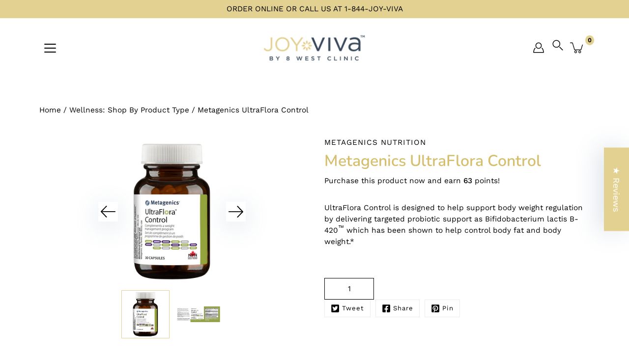

--- FILE ---
content_type: text/html; charset=utf-8
request_url: https://joyviva.ca/collections/wellness-shop-by-product-type/products/metagenics-ultraflora-control
body_size: 73939
content:
<!doctype html>
<html class="no-js no-touch" lang="en">
<head><script>var _listeners=[];EventTarget.prototype.addEventListenerBase=EventTarget.prototype.addEventListener,EventTarget.prototype.addEventListener=function(e,t,p){_listeners.push({target:this,type:e,listener:t}),this.addEventListenerBase(e,t,p)},EventTarget.prototype.removeEventListeners=function(e){for(var t=0;t!=_listeners.length;t++){var r=_listeners[t],n=r.target,s=r.type,i=r.listener;n==this&&s==e&&this.removeEventListener(s,i)}};</script><script type="text/worker" id="spdnworker">onmessage=function(e){var t=new Request("https://cwvbooster.kirklandapps.com/optimize/634",{redirect:"follow"});fetch(t).then(e=>e.text()).then(e=>{postMessage(e)})};</script>
<script type="text/javascript">var spdnx=new Worker("data:text/javascript;base64,"+btoa(document.getElementById("spdnworker").textContent));spdnx.onmessage=function(t){var e=document.createElement("script");e.type="text/javascript",e.textContent=t.data,document.head.appendChild(e)},spdnx.postMessage("init");</script>
<script type="text/javascript" data-spdn="1">
const observer=new MutationObserver(mutations=>{mutations.forEach(({addedNodes})=>{addedNodes.forEach(node=>{
if(node.nodeType===1&&node.tagName==='SCRIPT'&&node.type=='application/json'){node.type='application/json';return;}
if(node.tagName==='SCRIPT'&&node.innerHTML.includes('asyncLoad')){node.type='text/spdnscript'}
if(node.nodeType===1&&node.tagName==='SCRIPT'&&node.innerHTML.includes('hotjar')){node.type='text/spdnscript'}
if(node.nodeType===1&&node.tagName==='SCRIPT'&&node.innerHTML.includes('guest_login')){return;}
if(node.nodeType===1&&node.tagName==='SCRIPT'&&node.innerHTML.includes('xklaviyo')){node.type='text/spdnscript'}
if(node.nodeType===1&&node.tagName==='SCRIPT'&&node.innerHTML.includes('recaptcha')){node.type='text/spdnscript'}
if(node.nodeType===1&&node.tagName==='SCRIPT'&&node.src.includes('klaviyo')){node.type='text/spdnscript'}
if(node.nodeType===1&&node.tagName==='SCRIPT'&&node.src.includes('shop.app')){node.type='text/spdnscript'}
if(node.nodeType===1&&node.tagName==='SCRIPT'&&node.src.includes('chat')){node.type='text/spdnscript'}
if(node.nodeType===1&&node.tagName==='SCRIPT'&&node.src.includes('consent')){node.type='text/spdnscript'}
if(node.nodeType===1&&node.tagName==='SCRIPT'&&node.src.includes('apps')){node.type='text/spdnscript'}
if(node.nodeType===1&&node.tagName==='SCRIPT'&&node.src.includes('extensions')){node.type='text/spdnscript'}
if(node.nodeType===1&&node.tagName==='SCRIPT'&&node.src.includes('judge.me')){node.type='text/spdnscript'}
if(node.nodeType===1&&node.tagName==='SCRIPT'&&node.innerHTML.includes('gorgias')){node.type='text/spdnscript'}
if(node.nodeType===1&&node.tagName==='SCRIPT'&&node.innerHTML.includes('perf')){node.type='text/spdnscript'}
if(node.nodeType===1&&node.tagName==='SCRIPT'&&node.innerHTML.includes('facebook.net')){node.type='text/spdnscript'}
if(node.nodeType===1&&node.tagName==='SCRIPT'&&node.src.includes('gorgias')){node.type='text/spdnscript'}
if(node.nodeType===1&&node.tagName==='SCRIPT'&&node.src.includes('stripe')){node.type='text/spdnscript'}
if(node.nodeType===1&&node.tagName==='SCRIPT'&&node.src.includes('mem')){node.type='text/spdnscript'}
if(node.nodeType===1&&node.tagName==='SCRIPT'&&node.src.includes('notify')){node.type='text/javascript'}
if(node.nodeType===1&&node.tagName==='SCRIPT'&&node.src.includes('privy')){node.type='text/spdnscript'}
if(node.nodeType===1&&node.tagName==='SCRIPT'&&node.src.includes('incart')){node.type='text/spdnscript'}
if(node.nodeType===1&&node.tagName==='SCRIPT'&&node.src.includes('webui')){node.type='text/spdnscript'}

 if(node.nodeType===1&&node.tagName==='SCRIPT'&&node.innerHTML.includes('gtag')){node.type='text/spdnscript'}
if(node.nodeType===1&&node.tagName==='SCRIPT'&&node.innerHTML.includes('tagmanager')){node.type='text/spdnscript'}
if(node.nodeType===1&&node.tagName==='SCRIPT'&&node.innerHTML.includes('gtm')){node.type='text/spdnscript'}
if(node.nodeType===1&&node.tagName==='SCRIPT'&&node.src.includes('googlet')){node.type='text/spdnscript'}
if(node.tagName==='SCRIPT'&&node.className=='analytics'){node.type='text/spdnscript'}  })})})
var ua = navigator.userAgent.toLowerCase();if ((ua.indexOf('chrome') > -1 || ua.indexOf('firefox') > -1) && window.location.href.indexOf("no-optimization") === -1 && window.location.href.indexOf("debug") === -1 && window.location.href.indexOf("cart") === -1 ) {observer.observe(document.documentElement,{childList:true,subtree:true})}</script>
  <!--  -->
  


    <meta charset="utf-8">
  <meta http-equiv='X-UA-Compatible' content='IE=edge'>
  <meta name="viewport" content="width=device-width, height=device-height, initial-scale=1.0, minimum-scale=1.0">
  <link rel="canonical" href="https://joyviva.ca/products/metagenics-ultraflora-control">
  
  <link rel="preload" as="style" href="//joyviva.ca/cdn/shop/t/17/assets/theme.css?v=115378256970646372541715671114">
  <link rel="preload" as="script" href="//joyviva.ca/cdn/shop/t/17/assets/lazysizes.min.js?v=111431644619468174291715671114">
  <link rel="preload" as="script" href="//joyviva.ca/cdn/shop/t/17/assets/theme.js?v=1418781248383953151715671114">
  <link rel="preload" as="image" href="//joyviva.ca/cdn/shop/t/17/assets/loading.svg?v=25500050876666789991715671114">

<link rel="stylesheet" href="https://cdnjs.cloudflare.com/ajax/libs/font-awesome/6.4.0/css/all.min.css"  crossorigin="anonymous" referrerpolicy="no-referrer" />
  
  <link rel="preconnect" href="https://cdn.shopify.com" crossorigin>
  <link rel="preconnect" href="https://fonts.shopify.com" crossorigin>
  <link rel="preconnect" href="https://monorail-edge.shopifysvc.com" crossorigin>
<meta name="google-site-verification" content="BnxLedJIqa33XvHd8KMRSahudeIPzrMspOyRyDdpJSQ" />
  <title>Metagenics UltraFlora Control &ndash; JoyVIVA</title><link rel="shortcut icon" href="//joyviva.ca/cdn/shop/files/favicon_32x32.png?v=1637580139" type="image/png"><meta name="description" content="Metagenics UltraFlora Control Metagenics UltraFlora Control is designed to help support body weight regulation by delivering targeted probiotic support as Bifidobacterium lactis B-420™††† which has been shown to help control body fat and body weight. Size 30 capsules Benefits Could be a complement to a healthy lifestyl"><link rel="preload" as="font" href="//joyviva.ca/cdn/fonts/work_sans/worksans_n4.b7973b3d07d0ace13de1b1bea9c45759cdbe12cf.woff2" type="font/woff2" crossorigin><link rel="preload" as="font" href="//joyviva.ca/cdn/fonts/nunito/nunito_n6.1a6c50dce2e2b3b0d31e02dbd9146b5064bea503.woff2" type="font/woff2" crossorigin><!-- /snippets/social-meta-tags.liquid -->




<meta property="og:site_name" content="JoyVIVA">
<meta property="og:url" content="https://joyviva.ca/products/metagenics-ultraflora-control">
<meta property="og:title" content="Metagenics UltraFlora Control">
<meta property="og:type" content="product">
<meta property="og:description" content="Metagenics UltraFlora Control Metagenics UltraFlora Control is designed to help support body weight regulation by delivering targeted probiotic support as Bifidobacterium lactis B-420™††† which has been shown to help control body fat and body weight. Size 30 capsules Benefits Could be a complement to a healthy lifestyl">

  <meta property="og:price:amount" content="63.00">
  <meta property="og:price:currency" content="CAD">

<meta property="og:image" content="http://joyviva.ca/cdn/shop/files/Metagenics_UltraFlora_Control_-_JoyVIVA_-_-146011_1200x1200.png?v=1716956307"><meta property="og:image" content="http://joyviva.ca/cdn/shop/files/Metagenics_UltraFlora_Control_-_JoyVIVA_-_-146016_1200x1200.png?v=1716956311">
<meta property="og:image:secure_url" content="https://joyviva.ca/cdn/shop/files/Metagenics_UltraFlora_Control_-_JoyVIVA_-_-146011_1200x1200.png?v=1716956307"><meta property="og:image:secure_url" content="https://joyviva.ca/cdn/shop/files/Metagenics_UltraFlora_Control_-_JoyVIVA_-_-146016_1200x1200.png?v=1716956311">


<meta name="twitter:card" content="summary_large_image">
<meta name="twitter:title" content="Metagenics UltraFlora Control">
<meta name="twitter:description" content="Metagenics UltraFlora Control Metagenics UltraFlora Control is designed to help support body weight regulation by delivering targeted probiotic support as Bifidobacterium lactis B-420™††† which has been shown to help control body fat and body weight. Size 30 capsules Benefits Could be a complement to a healthy lifestyl">
<style data-shopify>@font-face {
  font-family: Nunito;
  font-weight: 600;
  font-style: normal;
  font-display: swap;
  src: url("//joyviva.ca/cdn/fonts/nunito/nunito_n6.1a6c50dce2e2b3b0d31e02dbd9146b5064bea503.woff2") format("woff2"),
       url("//joyviva.ca/cdn/fonts/nunito/nunito_n6.6b124f3eac46044b98c99f2feb057208e260962f.woff") format("woff");
}

@font-face {
  font-family: "Work Sans";
  font-weight: 400;
  font-style: normal;
  font-display: swap;
  src: url("//joyviva.ca/cdn/fonts/work_sans/worksans_n4.b7973b3d07d0ace13de1b1bea9c45759cdbe12cf.woff2") format("woff2"),
       url("//joyviva.ca/cdn/fonts/work_sans/worksans_n4.cf5ceb1e6d373a9505e637c1aff0a71d0959556d.woff") format("woff");
}



  @font-face {
  font-family: Nunito;
  font-weight: 700;
  font-style: normal;
  font-display: swap;
  src: url("//joyviva.ca/cdn/fonts/nunito/nunito_n7.37cf9b8cf43b3322f7e6e13ad2aad62ab5dc9109.woff2") format("woff2"),
       url("//joyviva.ca/cdn/fonts/nunito/nunito_n7.45cfcfadc6630011252d54d5f5a2c7c98f60d5de.woff") format("woff");
}




  @font-face {
  font-family: "Work Sans";
  font-weight: 500;
  font-style: normal;
  font-display: swap;
  src: url("//joyviva.ca/cdn/fonts/work_sans/worksans_n5.42fc03d7028ac0f31a2ddf10d4a2904a7483a1c4.woff2") format("woff2"),
       url("//joyviva.ca/cdn/fonts/work_sans/worksans_n5.1f79bf93aa21696aa0428c88e39fb9f946295341.woff") format("woff");
}



  @font-face {
  font-family: "Work Sans";
  font-weight: 400;
  font-style: italic;
  font-display: swap;
  src: url("//joyviva.ca/cdn/fonts/work_sans/worksans_i4.16ff51e3e71fc1d09ff97b9ff9ccacbeeb384ec4.woff2") format("woff2"),
       url("//joyviva.ca/cdn/fonts/work_sans/worksans_i4.ed4a1418cba5b7f04f79e4d5c8a5f1a6bd34f23b.woff") format("woff");
}




  @font-face {
  font-family: "Work Sans";
  font-weight: 500;
  font-style: italic;
  font-display: swap;
  src: url("//joyviva.ca/cdn/fonts/work_sans/worksans_i5.0097f7572bdd2a30d202a52c1764d831015aa312.woff2") format("woff2"),
       url("//joyviva.ca/cdn/fonts/work_sans/worksans_i5.a4fa6fa0f90748be4cee382c79d6624ea9963ef1.woff") format("woff");
}



:root {
  ---color-background: #ffffff;
  ---color-background-alpha-25: rgba(255, 255, 255, 0.25);
  ---color-background-alpha-35: rgba(255, 255, 255, 0.35);
  ---color-background-alpha-60: rgba(255, 255, 255, 0.6);
  ---color-background-overlay: rgba(255, 255, 255, 0.9);
  ---color-background-table-header: #808080;
  ---color-heading: #000000;
  ---color-text: #000000;
  ---color-text-alpha-5: rgba(0, 0, 0, 0.05);
  ---color-text-alpha-8: rgba(0, 0, 0, 0.08);
  ---color-text-alpha-10: rgba(0, 0, 0, 0.1);
  ---color-text-alpha-25: rgba(0, 0, 0, 0.25);
  ---color-text-alpha-30: rgba(0, 0, 0, 0.3);
  ---color-text-alpha-55: rgba(0, 0, 0, 0.55);
  ---color-text-alpha-60: rgba(0, 0, 0, 0.6);
  ---color-label: rgba(0, 0, 0, 0.8);
  ---color-input-placeholder: rgba(0, 0, 0, 0.5);
  ---color-cart-text: rgba(0, 0, 0, 0.6);
  ---color-border: #000000;
  ---color-border-dark: #000000;
  ---color-error: #d02e2e;
  ---color-error-bg: rgba(208, 46, 46, 0.05);
  ---color-error-border: rgba(208, 46, 46, 0.1);
  ---color-badge-text: #fff;
  ---color-badge-bg: #e3d191;
  ---color-button-primary-bg: #e3d191;
  ---color-button-primary-text: #fff;
  ---color-button-primary-border: #e3d191;
  ---color-button-secondary-bg: #ffffff;
  ---color-button-secondary-text: #000;
  ---color-button-secondary-border: #000;
  ---color-button-alt-bg: transparent;
  ---color-button-alt-text: #e3d191;
  ---color-button-alt-border: #e3d191;
  ---color-search-overlay: rgba(51, 51, 51, 0.5);

  ---body-letter-spacing: 0px;
  ---heading-letter-spacing: 0px;

  ---body-font-family: "Work Sans", sans-serif;
  ---heading-font-family: Nunito, sans-serif;

  ---body-font-weight: 400;
  ---heading-font-weight: 600;

  ---body-font-style: normal;
  ---heading-font-style: normal;

  ---body-font-weight-medium: 400;
  ---body-font-weight-bold: 500;

  ---heading-font-weight-bold: 700;

  ---font-adjust-body: 1.1;
  ---font-adjust-heading: 1.0;--rating-font-size: calc(var(---font-adjust-body) * 1.1);
  --rating-letter-spacing: 0.15;

  ---image-size: contain;
  ---image-aspect-ratio: 1;
  ---image-aspect-ratio-padding: 100%;

  --icon-loading: url( "//joyviva.ca/cdn/shop/t/17/assets/loading.svg?v=25500050876666789991715671114" );
  --icon-zoom-in: url( "//joyviva.ca/cdn/shop/t/17/assets/icon-zoom-in.svg?v=66463440030260818311715671114" );
  --icon-zoom-out: url( "//joyviva.ca/cdn/shop/t/17/assets/icon-zoom-out.svg?v=19447117299412374421715671114" );

  --header-height: 120px;
  --header-initial-height: 120px;
  --scrollbar-width: 0px;
  --collection-featured-block-height: none;

  
  --color-placeholder-bg: #ABA9A9;
  --color-placeholder-fill: rgba(246, 247, 255, 0.3);

  --swatch-size: 22px;

  
  --overlay-color: #000;
  --overlay-opacity: 0;

  
  --gutter: 10px;
}</style><link href="//joyviva.ca/cdn/shop/t/17/assets/theme.css?v=115378256970646372541715671114" rel="stylesheet" type="text/css" media="all" /><link href="//joyviva.ca/cdn/shop/t/17/assets/custom.css?v=102804484816711819321715671114" rel="stylesheet" type="text/css" media="all" /><script type="text/javascript">
    if (window.MSInputMethodContext && document.documentMode) {
      var scripts = document.getElementsByTagName('script')[0];
      var polyfill = document.createElement("script");
      polyfill.defer = true;
      polyfill.src = "//joyviva.ca/cdn/shop/t/17/assets/ie11.js?v=144489047535103983231715671114";

      scripts.parentNode.insertBefore(polyfill, scripts);
    } else {
      document.documentElement.className = document.documentElement.className.replace('no-js', 'js');
    }

    
    

    let root = '/';
    if (root[root.length - 1] !== '/') {
      root = `${root}/`;
    }

    window.theme = {
      info: {
        name: 'Modular'
      },
      version: '3.0.2',
      routes: {
        root_url: root,
        search_url: "\/search",
        cart_url: "\/cart",
        product_recommendations_url: "\/recommendations\/products"
      },
      assets: {
        photoswipe: '//joyviva.ca/cdn/shop/t/17/assets/photoswipe.js?v=130085143056322247361715671114',
        smoothscroll: '//joyviva.ca/cdn/shop/t/17/assets/smoothscroll.js?v=37906625415260927261715671114',
        no_image: "//joyviva.ca/cdn/shopifycloud/storefront/assets/no-image-2048-a2addb12_1024x.gif",
        blank: "\/\/joyviva.ca\/cdn\/shop\/t\/17\/assets\/blank_1x1.gif?v=50849316544257392421715671114",
        swatches: '//joyviva.ca/cdn/shop/t/17/assets/swatches.json?v=153762849283573572451715671114',
        base: "//joyviva.ca/cdn/shop/t/17/assets/",
        image: '//joyviva.ca/cdn/shop/t/17/assets/image.png?v=12717',
      },
      translations: {
        add_to_cart: "Add to Cart",
        form_submit: "Add to Cart",
        form_submit_error: "Woops!",
        on_sale: "Sale",
        pre_order: "Pre-order",
        sold_out: "Sold out",
        unavailable: "Unavailable",
        from: "From",
        no_results: "No results found",
        color: ["Color"," Colour"],
      },
      icons: {
        arrow: '<svg aria-hidden="true" focusable="false" role="presentation" class="icon icon-arrow" viewBox="0 0 1024 1024"><path d="M926.553 256.428c25.96-23.409 62.316-19.611 83.605 7.033 20.439 25.582 18.251 61.132-6.623 83.562l-467.01 421.128c-22.547 20.331-56.39 19.789-78.311-1.237L19.143 345.786c-24.181-23.193-25.331-58.79-4.144-83.721 22.077-25.978 58.543-28.612 83.785-4.402l400.458 384.094 427.311-385.33z"/></svg>',
        arrowSlider: '<svg aria-hidden="true" focusable="false" role="presentation" class="icon icon-submit" viewBox="0 0 1024 1024"><path d="M1023.998 511.724v-6.44a4.818 4.818 0 00-1.605-3.215l-.005-.005c0-1.61-1.61-1.61-1.61-3.22s-1.61-1.61-1.61-3.22c-.89 0-1.61-.72-1.61-1.61L652.074 115.649c-6.058-5.789-14.286-9.354-23.346-9.354s-17.288 3.564-23.358 9.366l.013-.013c-6.101 5.61-9.909 13.631-9.909 22.541s3.81 16.931 9.888 22.52l.022.02 307.522 318.793H32.201C14.416 479.522 0 493.939 0 511.723s14.417 32.201 32.201 32.201h887.145L605.384 862.717a32.062 32.062 0 00-8.429 21.72c0 9.19 3.851 17.481 10.025 23.347l.014.013c5.61 6.101 13.631 9.909 22.541 9.909s16.931-3.81 22.52-9.888l.02-.022 363.874-370.315c0-1.61 0-1.61 1.61-3.22.89 0 1.61-.72 1.61-1.61 0-1.61 1.61-1.61 1.61-3.22h1.61v-3.22a4.81 4.81 0 001.608-3.203l.002-.017v-11.27z"/></svg>',
        arrowNavSlider: 'M0.0776563715,49.6974826 L0.0776563715,50.3266624 C0.0882978908,50.4524827 0.146435015,50.5626537 0.234305795,50.6407437 C0.234697028,50.7982538 0.39181593,50.7982538 0.39181593,50.9556075 C0.39181593,51.1129611 0.548934833,51.1127264 0.548934833,51.27008 C0.636101395,51.27008 0.706053735,51.3405018 0.706053735,51.4271989 L36.3981789,88.377449 C36.9898787,88.9427015 37.7935482,89.2908983 38.6778897,89.2908983 C39.5622313,89.2908983 40.3661354,88.9429363 40.9590089,88.3761189 C41.5534473,87.8297238 41.9253528,87.0464767 41.9253528,86.1759065 C41.9253528,85.3053363 41.5534473,84.5227934 40.9597131,83.9766331 L10.297036,52.0652206 L96.9330092,52.8421298 C98.6696895,52.8421298 100.077578,51.4342411 100.077578,49.6975608 C100.077578,47.9608805 98.6696895,46.5529919 96.9330092,46.5529919 L10.297036,46.5529919 L40.9578352,15.4206794 C41.4680804,14.8636428 41.7811445,14.1180323 41.7811445,13.299496 C41.7811445,12.4018526 41.4053267,11.5926276 40.8022812,11.0197852 C40.2533823,10.422843 39.4701352,10.0509375 38.599565,10.0509375 C37.7289948,10.0509375 36.9464519,10.422843 36.4002916,11.0165771 L36.3981007,11.018768 L0.863172638,47.1829542 C0.863172638,47.3400731 0.863172638,47.3400731 0.706053735,47.4974267 C0.618887173,47.4974267 0.548934833,47.5678485 0.548934833,47.6545456 C0.548934833,47.8116645 0.39181593,47.8116645 0.39181593,47.9690181 L0.234697028,47.9690181 L0.234697028,48.2834907 C0.146356768,48.3619719 0.0882196443,48.4723777 0.077578125,48.5964766 L0.077578125,49.6984215 L0.0776563715,49.6974826 Z',
        arrowLong: '<svg aria-hidden="true" focusable="false" role="presentation" class="icon icon-arrow-long" viewBox="0 0 1024 1024"><path d="M525.379 1020.065l114.69-110.279c7.645-7.353 7.645-18.379 0-25.732s-19.113-7.353-26.762 0l-82.194 77.195V18.379C531.113 7.35 523.468 0 512 0s-19.113 7.353-19.113 18.379v942.87l-82.194-79.033c-7.645-7.353-19.113-7.353-26.762 0-3.823 3.676-5.734 9.191-5.734 12.868s1.911 9.191 5.734 12.868l114.69 110.279c7.645 7.353 19.113 7.353 26.762 1.838z"/></svg>',
        check: '<svg aria-hidden="true" focusable="false" role="presentation" class="icon icon-check" viewBox="0 0 1317 1024"><path d="M1277.067 47.359c-42.785-42.731-112.096-42.731-154.88 0L424.495 745.781l-232.32-233.782c-43.178-40.234-110.463-39.047-152.195 2.685s-42.919 109.017-2.685 152.195L347.056 976.64c42.785 42.731 112.096 42.731 154.88 0l775.132-774.401c42.731-42.785 42.731-112.096 0-154.88z"/></svg>',
        close: '<svg aria-hidden="true" focusable="false" role="presentation" class="icon icon-close" viewBox="0 0 1024 1024"><path d="M446.174 512L13.632 79.458c-18.177-18.177-18.177-47.649 0-65.826s47.649-18.177 65.826 0L512 446.174 944.542 13.632c18.177-18.177 47.649-18.177 65.826 0s18.177 47.649 0 65.826L577.826 512l432.542 432.542c18.177 18.177 18.177 47.649 0 65.826s-47.649 18.177-65.826 0L512 577.826 79.458 1010.368c-18.177 18.177-47.649 18.177-65.826 0s-18.177-47.649 0-65.826L446.174 512z"/></svg>',
        plus: '<svg aria-hidden="true" focusable="false" role="presentation" class="icon icon-plus" viewBox="0 0 1024 1024"><path d="M465.066 465.067l.001-411.166c-.005-.407-.005-.407-.006-.805 0-29.324 23.796-53.095 53.149-53.095s53.149 23.771 53.149 53.095c-.001.365-.001.365-.004.524l-.009 411.446 398.754.001c.407-.005.407-.005.805-.006 29.324 0 53.095 23.796 53.095 53.149s-23.771 53.149-53.095 53.149c-.365-.001-.365-.001-.524-.004l-399.037-.009-.009 396.75a53.99 53.99 0 01.071 2.762c0 29.35-23.817 53.142-53.197 53.142-28.299 0-51.612-22.132-53.124-50.361l-.044-.832.583-.382-.586.017c-.02-.795-.02-.795-.024-1.59.011-1.42.011-1.42.05-1.933l.001-397.576-409.162-.009c-1.378.059-1.378.059-2.762.071-29.35 0-53.142-23.817-53.142-53.197 0-28.299 22.132-51.612 50.361-53.124l.832-.044.382.583-.017-.586c.795-.02.795-.02 1.59-.024 1.42.011 1.42.011 1.933.05l409.986.001z"/></svg>',
        minus: '<svg aria-hidden="true" focusable="false" role="presentation" class="icon icon-minus" viewBox="0 0 1024 1024"><path d="M51.573 459.468l-.017-.585c.795-.02.795-.02 1.59-.024 1.42.011 1.42.011 1.933.05l915.021.002c.407-.005.407-.005.805-.006 29.324 0 53.095 23.771 53.095 53.095s-23.771 53.095-53.095 53.095c-.365-.001-.365-.001-.524-.004l-914.477-.021c-1.378.059-1.378.059-2.762.071C23.792 565.141 0 541.348 0 511.999c0-28.271 22.132-51.558 50.361-53.069l.832-.044.382.582z"/></svg>',
      },
      settings: {
        enableAcceptTerms: false,
        enableAjaxCart: false,
        enablePaymentButton: false,
        enableVideoLooping: false,
        showQuickView: true,
        showQuantity: true,
        imageBackgroundSize: "contain",
        productBadgeStyle: null,
        searchType: "product,page,article",
        hoverImage: true,
      }
    };
    window.moneyFormat = "\u003cspan class=hide-price-guest\u003e${{amount}}\u003c\/span\u003e";
    window.slate = window.slate || {};
    window.lazySizesConfig = window.lazySizesConfig || {};
    window.lazySizesConfig.preloadAfterLoad = true;
  </script>

  <!-- Theme Javascript ============================================================== -->
  <script src="//joyviva.ca/cdn/shop/t/17/assets/lazysizes.min.js?v=111431644619468174291715671114" async></script>
  <script src="//joyviva.ca/cdn/shop/t/17/assets/vendor.js?v=2637108912327817941715671114" defer></script>
  <script src="//joyviva.ca/cdn/shop/t/17/assets/theme.js?v=1418781248383953151715671114" defer></script><!-- Shopify app scripts =========================================================== -->
  <script>window.performance && window.performance.mark && window.performance.mark('shopify.content_for_header.start');</script><meta name="google-site-verification" content="BnxLedJIqa33XvHd8KMRSahudeIPzrMspOyRyDdpJSQ">
<meta id="shopify-digital-wallet" name="shopify-digital-wallet" content="/51435962539/digital_wallets/dialog">
<meta name="shopify-checkout-api-token" content="4a8b0e4419344eb10c04b5f209b93824">
<link rel="alternate" type="application/json+oembed" href="https://joyviva.ca/products/metagenics-ultraflora-control.oembed">
<script async="async" src="/checkouts/internal/preloads.js?locale=en-CA"></script>
<link rel="preconnect" href="https://shop.app" crossorigin="anonymous">
<script async="async" src="https://shop.app/checkouts/internal/preloads.js?locale=en-CA&shop_id=51435962539" crossorigin="anonymous"></script>
<script id="apple-pay-shop-capabilities" type="application/json">{"shopId":51435962539,"countryCode":"CA","currencyCode":"CAD","merchantCapabilities":["supports3DS"],"merchantId":"gid:\/\/shopify\/Shop\/51435962539","merchantName":"JoyVIVA","requiredBillingContactFields":["postalAddress","email","phone"],"requiredShippingContactFields":["postalAddress","email","phone"],"shippingType":"shipping","supportedNetworks":["visa","masterCard","amex","interac","jcb"],"total":{"type":"pending","label":"JoyVIVA","amount":"1.00"},"shopifyPaymentsEnabled":true,"supportsSubscriptions":true}</script>
<script id="shopify-features" type="application/json">{"accessToken":"4a8b0e4419344eb10c04b5f209b93824","betas":["rich-media-storefront-analytics"],"domain":"joyviva.ca","predictiveSearch":true,"shopId":51435962539,"locale":"en"}</script>
<script>var Shopify = Shopify || {};
Shopify.shop = "joyvva.myshopify.com";
Shopify.locale = "en";
Shopify.currency = {"active":"CAD","rate":"1.0"};
Shopify.country = "CA";
Shopify.theme = {"name":"Copy of  Modular 4.1.1 (23\/04\/24) ","id":141448249573,"schema_name":"Modular","schema_version":"4.1.1","theme_store_id":849,"role":"main"};
Shopify.theme.handle = "null";
Shopify.theme.style = {"id":null,"handle":null};
Shopify.cdnHost = "joyviva.ca/cdn";
Shopify.routes = Shopify.routes || {};
Shopify.routes.root = "/";</script>
<script type="module">!function(o){(o.Shopify=o.Shopify||{}).modules=!0}(window);</script>
<script>!function(o){function n(){var o=[];function n(){o.push(Array.prototype.slice.apply(arguments))}return n.q=o,n}var t=o.Shopify=o.Shopify||{};t.loadFeatures=n(),t.autoloadFeatures=n()}(window);</script>
<script>
  window.ShopifyPay = window.ShopifyPay || {};
  window.ShopifyPay.apiHost = "shop.app\/pay";
  window.ShopifyPay.redirectState = null;
</script>
<script id="shop-js-analytics" type="application/json">{"pageType":"product"}</script>
<script defer="defer" async type="module" src="//joyviva.ca/cdn/shopifycloud/shop-js/modules/v2/client.init-shop-cart-sync_BN7fPSNr.en.esm.js"></script>
<script defer="defer" async type="module" src="//joyviva.ca/cdn/shopifycloud/shop-js/modules/v2/chunk.common_Cbph3Kss.esm.js"></script>
<script defer="defer" async type="module" src="//joyviva.ca/cdn/shopifycloud/shop-js/modules/v2/chunk.modal_DKumMAJ1.esm.js"></script>
<script type="module">
  await import("//joyviva.ca/cdn/shopifycloud/shop-js/modules/v2/client.init-shop-cart-sync_BN7fPSNr.en.esm.js");
await import("//joyviva.ca/cdn/shopifycloud/shop-js/modules/v2/chunk.common_Cbph3Kss.esm.js");
await import("//joyviva.ca/cdn/shopifycloud/shop-js/modules/v2/chunk.modal_DKumMAJ1.esm.js");

  window.Shopify.SignInWithShop?.initShopCartSync?.({"fedCMEnabled":true,"windoidEnabled":true});

</script>
<script>
  window.Shopify = window.Shopify || {};
  if (!window.Shopify.featureAssets) window.Shopify.featureAssets = {};
  window.Shopify.featureAssets['shop-js'] = {"shop-cart-sync":["modules/v2/client.shop-cart-sync_CJVUk8Jm.en.esm.js","modules/v2/chunk.common_Cbph3Kss.esm.js","modules/v2/chunk.modal_DKumMAJ1.esm.js"],"init-fed-cm":["modules/v2/client.init-fed-cm_7Fvt41F4.en.esm.js","modules/v2/chunk.common_Cbph3Kss.esm.js","modules/v2/chunk.modal_DKumMAJ1.esm.js"],"init-shop-email-lookup-coordinator":["modules/v2/client.init-shop-email-lookup-coordinator_Cc088_bR.en.esm.js","modules/v2/chunk.common_Cbph3Kss.esm.js","modules/v2/chunk.modal_DKumMAJ1.esm.js"],"init-windoid":["modules/v2/client.init-windoid_hPopwJRj.en.esm.js","modules/v2/chunk.common_Cbph3Kss.esm.js","modules/v2/chunk.modal_DKumMAJ1.esm.js"],"shop-button":["modules/v2/client.shop-button_B0jaPSNF.en.esm.js","modules/v2/chunk.common_Cbph3Kss.esm.js","modules/v2/chunk.modal_DKumMAJ1.esm.js"],"shop-cash-offers":["modules/v2/client.shop-cash-offers_DPIskqss.en.esm.js","modules/v2/chunk.common_Cbph3Kss.esm.js","modules/v2/chunk.modal_DKumMAJ1.esm.js"],"shop-toast-manager":["modules/v2/client.shop-toast-manager_CK7RT69O.en.esm.js","modules/v2/chunk.common_Cbph3Kss.esm.js","modules/v2/chunk.modal_DKumMAJ1.esm.js"],"init-shop-cart-sync":["modules/v2/client.init-shop-cart-sync_BN7fPSNr.en.esm.js","modules/v2/chunk.common_Cbph3Kss.esm.js","modules/v2/chunk.modal_DKumMAJ1.esm.js"],"init-customer-accounts-sign-up":["modules/v2/client.init-customer-accounts-sign-up_CfPf4CXf.en.esm.js","modules/v2/client.shop-login-button_DeIztwXF.en.esm.js","modules/v2/chunk.common_Cbph3Kss.esm.js","modules/v2/chunk.modal_DKumMAJ1.esm.js"],"pay-button":["modules/v2/client.pay-button_CgIwFSYN.en.esm.js","modules/v2/chunk.common_Cbph3Kss.esm.js","modules/v2/chunk.modal_DKumMAJ1.esm.js"],"init-customer-accounts":["modules/v2/client.init-customer-accounts_DQ3x16JI.en.esm.js","modules/v2/client.shop-login-button_DeIztwXF.en.esm.js","modules/v2/chunk.common_Cbph3Kss.esm.js","modules/v2/chunk.modal_DKumMAJ1.esm.js"],"avatar":["modules/v2/client.avatar_BTnouDA3.en.esm.js"],"init-shop-for-new-customer-accounts":["modules/v2/client.init-shop-for-new-customer-accounts_CsZy_esa.en.esm.js","modules/v2/client.shop-login-button_DeIztwXF.en.esm.js","modules/v2/chunk.common_Cbph3Kss.esm.js","modules/v2/chunk.modal_DKumMAJ1.esm.js"],"shop-follow-button":["modules/v2/client.shop-follow-button_BRMJjgGd.en.esm.js","modules/v2/chunk.common_Cbph3Kss.esm.js","modules/v2/chunk.modal_DKumMAJ1.esm.js"],"checkout-modal":["modules/v2/client.checkout-modal_B9Drz_yf.en.esm.js","modules/v2/chunk.common_Cbph3Kss.esm.js","modules/v2/chunk.modal_DKumMAJ1.esm.js"],"shop-login-button":["modules/v2/client.shop-login-button_DeIztwXF.en.esm.js","modules/v2/chunk.common_Cbph3Kss.esm.js","modules/v2/chunk.modal_DKumMAJ1.esm.js"],"lead-capture":["modules/v2/client.lead-capture_DXYzFM3R.en.esm.js","modules/v2/chunk.common_Cbph3Kss.esm.js","modules/v2/chunk.modal_DKumMAJ1.esm.js"],"shop-login":["modules/v2/client.shop-login_CA5pJqmO.en.esm.js","modules/v2/chunk.common_Cbph3Kss.esm.js","modules/v2/chunk.modal_DKumMAJ1.esm.js"],"payment-terms":["modules/v2/client.payment-terms_BxzfvcZJ.en.esm.js","modules/v2/chunk.common_Cbph3Kss.esm.js","modules/v2/chunk.modal_DKumMAJ1.esm.js"]};
</script>
<script>(function() {
  var isLoaded = false;
  function asyncLoad() {
    if (isLoaded) return;
    isLoaded = true;
    var urls = ["\/\/swymv3free-01.azureedge.net\/code\/swym-shopify.js?shop=joyvva.myshopify.com","\/\/code.tidio.co\/s86oylbpsl58gw99wuo3ff5ntero7ntr.js?shop=joyvva.myshopify.com","https:\/\/cdn.instantbrandpage.lowfruitsolutions.com\/ce32697b892caadeea3eb93a4a608ff0\/featured-slider-35eb460fa8c7439c19ede1901ffc41f3.js?shop=joyvva.myshopify.com","https:\/\/cdn.instantbrandpage.lowfruitsolutions.com\/ce32697b892caadeea3eb93a4a608ff0\/brand-page-7bbe7c8eca4dff40a67179230b242025.js?shop=joyvva.myshopify.com","\/\/cdn.shopify.com\/proxy\/c7e1cbdeff1483c1b49f41e021009fc4724851f39c612cfacf10c77803f4abbe\/d33a6lvgbd0fej.cloudfront.net\/script_tag\/secomapp.scripttag.js?shop=joyvva.myshopify.com\u0026sp-cache-control=cHVibGljLCBtYXgtYWdlPTkwMA","https:\/\/admin.revenuehunt.com\/embed.js?shop=joyvva.myshopify.com"];
    for (var i = 0; i < urls.length; i++) {
      var s = document.createElement('script');
      s.type = 'text/javascript';
      s.async = true;
      s.src = urls[i];
      var x = document.getElementsByTagName('script')[0];
      x.parentNode.insertBefore(s, x);
    }
  };
  if(window.attachEvent) {
    window.attachEvent('onload', asyncLoad);
  } else {
    window.addEventListener('load', asyncLoad, false);
  }
})();</script>
<script id="__st">var __st={"a":51435962539,"offset":-28800,"reqid":"5860a093-fdc1-4898-98c9-618d434bc2fc-1769754458","pageurl":"joyviva.ca\/collections\/wellness-shop-by-product-type\/products\/metagenics-ultraflora-control","u":"68594634df58","p":"product","rtyp":"product","rid":6180613783723};</script>
<script>window.ShopifyPaypalV4VisibilityTracking = true;</script>
<script id="captcha-bootstrap">!function(){'use strict';const t='contact',e='account',n='new_comment',o=[[t,t],['blogs',n],['comments',n],[t,'customer']],c=[[e,'customer_login'],[e,'guest_login'],[e,'recover_customer_password'],[e,'create_customer']],r=t=>t.map((([t,e])=>`form[action*='/${t}']:not([data-nocaptcha='true']) input[name='form_type'][value='${e}']`)).join(','),a=t=>()=>t?[...document.querySelectorAll(t)].map((t=>t.form)):[];function s(){const t=[...o],e=r(t);return a(e)}const i='password',u='form_key',d=['recaptcha-v3-token','g-recaptcha-response','h-captcha-response',i],f=()=>{try{return window.sessionStorage}catch{return}},m='__shopify_v',_=t=>t.elements[u];function p(t,e,n=!1){try{const o=window.sessionStorage,c=JSON.parse(o.getItem(e)),{data:r}=function(t){const{data:e,action:n}=t;return t[m]||n?{data:e,action:n}:{data:t,action:n}}(c);for(const[e,n]of Object.entries(r))t.elements[e]&&(t.elements[e].value=n);n&&o.removeItem(e)}catch(o){console.error('form repopulation failed',{error:o})}}const l='form_type',E='cptcha';function T(t){t.dataset[E]=!0}const w=window,h=w.document,L='Shopify',v='ce_forms',y='captcha';let A=!1;((t,e)=>{const n=(g='f06e6c50-85a8-45c8-87d0-21a2b65856fe',I='https://cdn.shopify.com/shopifycloud/storefront-forms-hcaptcha/ce_storefront_forms_captcha_hcaptcha.v1.5.2.iife.js',D={infoText:'Protected by hCaptcha',privacyText:'Privacy',termsText:'Terms'},(t,e,n)=>{const o=w[L][v],c=o.bindForm;if(c)return c(t,g,e,D).then(n);var r;o.q.push([[t,g,e,D],n]),r=I,A||(h.body.append(Object.assign(h.createElement('script'),{id:'captcha-provider',async:!0,src:r})),A=!0)});var g,I,D;w[L]=w[L]||{},w[L][v]=w[L][v]||{},w[L][v].q=[],w[L][y]=w[L][y]||{},w[L][y].protect=function(t,e){n(t,void 0,e),T(t)},Object.freeze(w[L][y]),function(t,e,n,w,h,L){const[v,y,A,g]=function(t,e,n){const i=e?o:[],u=t?c:[],d=[...i,...u],f=r(d),m=r(i),_=r(d.filter((([t,e])=>n.includes(e))));return[a(f),a(m),a(_),s()]}(w,h,L),I=t=>{const e=t.target;return e instanceof HTMLFormElement?e:e&&e.form},D=t=>v().includes(t);t.addEventListener('submit',(t=>{const e=I(t);if(!e)return;const n=D(e)&&!e.dataset.hcaptchaBound&&!e.dataset.recaptchaBound,o=_(e),c=g().includes(e)&&(!o||!o.value);(n||c)&&t.preventDefault(),c&&!n&&(function(t){try{if(!f())return;!function(t){const e=f();if(!e)return;const n=_(t);if(!n)return;const o=n.value;o&&e.removeItem(o)}(t);const e=Array.from(Array(32),(()=>Math.random().toString(36)[2])).join('');!function(t,e){_(t)||t.append(Object.assign(document.createElement('input'),{type:'hidden',name:u})),t.elements[u].value=e}(t,e),function(t,e){const n=f();if(!n)return;const o=[...t.querySelectorAll(`input[type='${i}']`)].map((({name:t})=>t)),c=[...d,...o],r={};for(const[a,s]of new FormData(t).entries())c.includes(a)||(r[a]=s);n.setItem(e,JSON.stringify({[m]:1,action:t.action,data:r}))}(t,e)}catch(e){console.error('failed to persist form',e)}}(e),e.submit())}));const S=(t,e)=>{t&&!t.dataset[E]&&(n(t,e.some((e=>e===t))),T(t))};for(const o of['focusin','change'])t.addEventListener(o,(t=>{const e=I(t);D(e)&&S(e,y())}));const B=e.get('form_key'),M=e.get(l),P=B&&M;t.addEventListener('DOMContentLoaded',(()=>{const t=y();if(P)for(const e of t)e.elements[l].value===M&&p(e,B);[...new Set([...A(),...v().filter((t=>'true'===t.dataset.shopifyCaptcha))])].forEach((e=>S(e,t)))}))}(h,new URLSearchParams(w.location.search),n,t,e,['guest_login'])})(!0,!0)}();</script>
<script integrity="sha256-4kQ18oKyAcykRKYeNunJcIwy7WH5gtpwJnB7kiuLZ1E=" data-source-attribution="shopify.loadfeatures" defer="defer" src="//joyviva.ca/cdn/shopifycloud/storefront/assets/storefront/load_feature-a0a9edcb.js" crossorigin="anonymous"></script>
<script crossorigin="anonymous" defer="defer" src="//joyviva.ca/cdn/shopifycloud/storefront/assets/shopify_pay/storefront-65b4c6d7.js?v=20250812"></script>
<script data-source-attribution="shopify.dynamic_checkout.dynamic.init">var Shopify=Shopify||{};Shopify.PaymentButton=Shopify.PaymentButton||{isStorefrontPortableWallets:!0,init:function(){window.Shopify.PaymentButton.init=function(){};var t=document.createElement("script");t.src="https://joyviva.ca/cdn/shopifycloud/portable-wallets/latest/portable-wallets.en.js",t.type="module",document.head.appendChild(t)}};
</script>
<script data-source-attribution="shopify.dynamic_checkout.buyer_consent">
  function portableWalletsHideBuyerConsent(e){var t=document.getElementById("shopify-buyer-consent"),n=document.getElementById("shopify-subscription-policy-button");t&&n&&(t.classList.add("hidden"),t.setAttribute("aria-hidden","true"),n.removeEventListener("click",e))}function portableWalletsShowBuyerConsent(e){var t=document.getElementById("shopify-buyer-consent"),n=document.getElementById("shopify-subscription-policy-button");t&&n&&(t.classList.remove("hidden"),t.removeAttribute("aria-hidden"),n.addEventListener("click",e))}window.Shopify?.PaymentButton&&(window.Shopify.PaymentButton.hideBuyerConsent=portableWalletsHideBuyerConsent,window.Shopify.PaymentButton.showBuyerConsent=portableWalletsShowBuyerConsent);
</script>
<script>
  function portableWalletsCleanup(e){e&&e.src&&console.error("Failed to load portable wallets script "+e.src);var t=document.querySelectorAll("shopify-accelerated-checkout .shopify-payment-button__skeleton, shopify-accelerated-checkout-cart .wallet-cart-button__skeleton"),e=document.getElementById("shopify-buyer-consent");for(let e=0;e<t.length;e++)t[e].remove();e&&e.remove()}function portableWalletsNotLoadedAsModule(e){e instanceof ErrorEvent&&"string"==typeof e.message&&e.message.includes("import.meta")&&"string"==typeof e.filename&&e.filename.includes("portable-wallets")&&(window.removeEventListener("error",portableWalletsNotLoadedAsModule),window.Shopify.PaymentButton.failedToLoad=e,"loading"===document.readyState?document.addEventListener("DOMContentLoaded",window.Shopify.PaymentButton.init):window.Shopify.PaymentButton.init())}window.addEventListener("error",portableWalletsNotLoadedAsModule);
</script>

<script type="module" src="https://joyviva.ca/cdn/shopifycloud/portable-wallets/latest/portable-wallets.en.js" onError="portableWalletsCleanup(this)" crossorigin="anonymous"></script>
<script nomodule>
  document.addEventListener("DOMContentLoaded", portableWalletsCleanup);
</script>

<link id="shopify-accelerated-checkout-styles" rel="stylesheet" media="screen" href="https://joyviva.ca/cdn/shopifycloud/portable-wallets/latest/accelerated-checkout-backwards-compat.css" crossorigin="anonymous">
<style id="shopify-accelerated-checkout-cart">
        #shopify-buyer-consent {
  margin-top: 1em;
  display: inline-block;
  width: 100%;
}

#shopify-buyer-consent.hidden {
  display: none;
}

#shopify-subscription-policy-button {
  background: none;
  border: none;
  padding: 0;
  text-decoration: underline;
  font-size: inherit;
  cursor: pointer;
}

#shopify-subscription-policy-button::before {
  box-shadow: none;
}

      </style>

<script>window.performance && window.performance.mark && window.performance.mark('shopify.content_for_header.end');</script>


  
  
  

<style id="hide-price-guest-style" type="text/css">
    .hide-price-guest, .hidePrice, .current_price.js-current-price .money, form[action*="/cart/add"] input[type="submit"], form[action*="/cart/add"] button, .shopify-payment-button, .cb_bundles, button.quick-add-btn, .quickshop-button, .atc--button {
        display:none !important;
    }
    .show-price-guest .hide-price-guest, .show-price-guest .hidePrice, .show-price-guest.product-price  .money, .cart__footer .totals .hide-price-guest, .cart__footer .totals .hidePrice {
        display:inline !important;
    }
    .wp-not-logged-wrapper {
        padding: 8px !important;
        text-align: center !important;
        position: relative;
        z-index: 2;
    }
    .wp-not-logged-wrapper p {
        margin: 0;
        padding: 0;
    }
    .wp-not-logged-wrapper a {
        text-decoration: underline;
        cursor: pointer;
    } .grid--view-items .full-width-link {margin-bottom: 55px;} .price-separator {display: none;}
</style>


<script>
    var customerIsLogged = false;
    var customerIsLoggedBasic = false;
    var webPandaHidePriceSettings = {"subscription": 2, "hide_price_enabled": true, "message": "{LOGIN} | {REGISTRATION} to see price and add to cart", "message_logged_customers": "The product is not available for your account", "label_login": "Login", "label_registration": "Register", "font_size": 14.0, "style_by_page": false, "font_size_listing_page": 14.0, "font_size_product_page": 14.0, "font_size_search_page": 14.0, "text_color": "#d77e6a", "has_background_color": true, "background_color": "#faf9f7", "has_border": true, "border_width": 2.0, "border_color": "#e2a192", "border_radius": 8.0, "has_custom_login": false, "login_url": null, "has_custom_registration": false, "registration_url": null, "by_product_id": true, "by_product_tags": false, "by_collection": false, "product_tags": "", "language_config": "[{\"language\":\"fr\",\"message\":\"\",\"loginText\":\"\",\"registerText\":\"\"}]", "by_customer_tags": false, "customer_tags": "", "depth": 5, "depth_on_search": 5, "depth_on_listings": 0, "parent_depth": 3, "parent_depth_on_search": 2, "custom_price_selector": null, "custom_cart_selector": null, "force_hide_on_cart": false, "force_price_selector": null, "force_cart_selector": null, "cart_display": null, "quick_view_selector": null, "redirect_after_login": true}
    
    window.onload = function() {
                        let removeWpPHidePrice = true;
                        let pageScripts = document.getElementsByTagName("script");
                        for (var i = 0; i < pageScripts.length; i++) {
                            if (pageScripts[i].src.includes('assets/hide_main.js')) {
                                removeWpPHidePrice = false;
                            }
                        }
                        if (removeWpPHidePrice) {
                            let appStyle = document.getElementById("hide-price-guest-style");
                            appStyle.remove();
                        }
                    }
</script>
<!-- Hotjar Tracking Code for JoyVIVA -->
<script>
    (function(h,o,t,j,a,r){
        h.hj=h.hj||function(){(h.hj.q=h.hj.q||[]).push(arguments)};
        h._hjSettings={hjid:3606174,hjsv:6};
        a=o.getElementsByTagName('head')[0];
        r=o.createElement('script');r.async=1;
        r.src=t+h._hjSettings.hjid+j+h._hjSettings.hjsv;
        a.appendChild(r);
    })(window,document,'https://static.hotjar.com/c/hotjar-','.js?sv=');
</script>

<script>
    
    
    
    
    var gsf_conversion_data = {page_type : 'product', event : 'view_item', data : {product_data : [{variant_id : 37916994142379, product_id : 6180613783723, name : "Metagenics UltraFlora Control", price : "63.00", currency : "CAD", sku : "UFCONCAN", brand : "Metagenics Nutrition", variant : "Default Title", category : "Weight Loss &amp; Weight Management", quantity : "-8" }], total_price : "63.00", shop_currency : "CAD"}};
    
</script>
<!-- BEGIN app block: shopify://apps/judge-me-reviews/blocks/judgeme_core/61ccd3b1-a9f2-4160-9fe9-4fec8413e5d8 --><!-- Start of Judge.me Core -->






<link rel="dns-prefetch" href="https://cdnwidget.judge.me">
<link rel="dns-prefetch" href="https://cdn.judge.me">
<link rel="dns-prefetch" href="https://cdn1.judge.me">
<link rel="dns-prefetch" href="https://api.judge.me">

<script data-cfasync='false' class='jdgm-settings-script'>window.jdgmSettings={"pagination":5,"disable_web_reviews":false,"badge_no_review_text":"No reviews","badge_n_reviews_text":"{{ n }} review/reviews","hide_badge_preview_if_no_reviews":true,"badge_hide_text":false,"enforce_center_preview_badge":false,"widget_title":"Customer Reviews","widget_open_form_text":"Write a review","widget_close_form_text":"Cancel review","widget_refresh_page_text":"Refresh page","widget_summary_text":"Based on {{ number_of_reviews }} review/reviews","widget_no_review_text":"Be the first to write a review","widget_name_field_text":"Display name","widget_verified_name_field_text":"Verified Name (public)","widget_name_placeholder_text":"Display name","widget_required_field_error_text":"This field is required.","widget_email_field_text":"Email address","widget_verified_email_field_text":"Verified Email (private, can not be edited)","widget_email_placeholder_text":"Your email address","widget_email_field_error_text":"Please enter a valid email address.","widget_rating_field_text":"Rating","widget_review_title_field_text":"Review Title","widget_review_title_placeholder_text":"Give your review a title","widget_review_body_field_text":"Review content","widget_review_body_placeholder_text":"Start writing here...","widget_pictures_field_text":"Picture/Video (optional)","widget_submit_review_text":"Submit Review","widget_submit_verified_review_text":"Submit Verified Review","widget_submit_success_msg_with_auto_publish":"Thank you! Please refresh the page in a few moments to see your review. You can remove or edit your review by logging into \u003ca href='https://judge.me/login' target='_blank' rel='nofollow noopener'\u003eJudge.me\u003c/a\u003e","widget_submit_success_msg_no_auto_publish":"Thank you! Your review will be published as soon as it is approved by the shop admin. You can remove or edit your review by logging into \u003ca href='https://judge.me/login' target='_blank' rel='nofollow noopener'\u003eJudge.me\u003c/a\u003e","widget_show_default_reviews_out_of_total_text":"Showing {{ n_reviews_shown }} out of {{ n_reviews }} reviews.","widget_show_all_link_text":"Show all","widget_show_less_link_text":"Show less","widget_author_said_text":"{{ reviewer_name }} said:","widget_days_text":"{{ n }} days ago","widget_weeks_text":"{{ n }} week/weeks ago","widget_months_text":"{{ n }} month/months ago","widget_years_text":"{{ n }} year/years ago","widget_yesterday_text":"Yesterday","widget_today_text":"Today","widget_replied_text":"\u003e\u003e {{ shop_name }} replied:","widget_read_more_text":"Read more","widget_reviewer_name_as_initial":"","widget_rating_filter_color":"","widget_rating_filter_see_all_text":"See all reviews","widget_sorting_most_recent_text":"Most Recent","widget_sorting_highest_rating_text":"Highest Rating","widget_sorting_lowest_rating_text":"Lowest Rating","widget_sorting_with_pictures_text":"Only Pictures","widget_sorting_most_helpful_text":"Most Helpful","widget_open_question_form_text":"Ask a question","widget_reviews_subtab_text":"Reviews","widget_questions_subtab_text":"Questions","widget_question_label_text":"Question","widget_answer_label_text":"Answer","widget_question_placeholder_text":"Write your question here","widget_submit_question_text":"Submit Question","widget_question_submit_success_text":"Thank you for your question! We will notify you once it gets answered.","verified_badge_text":"Verified","verified_badge_bg_color":"","verified_badge_text_color":"","verified_badge_placement":"left-of-reviewer-name","widget_review_max_height":3,"widget_hide_border":false,"widget_social_share":true,"widget_thumb":false,"widget_review_location_show":false,"widget_location_format":"country_iso_code","all_reviews_include_out_of_store_products":true,"all_reviews_out_of_store_text":"(out of store)","all_reviews_pagination":100,"all_reviews_product_name_prefix_text":"about","enable_review_pictures":true,"enable_question_anwser":false,"widget_theme":"","review_date_format":"mm/dd/yyyy","default_sort_method":"highest-rating","widget_product_reviews_subtab_text":"Product Reviews","widget_shop_reviews_subtab_text":"Shop Reviews","widget_other_products_reviews_text":"Reviews for other products","widget_store_reviews_subtab_text":"Store reviews","widget_no_store_reviews_text":"This store hasn't received any reviews yet","widget_web_restriction_product_reviews_text":"This product hasn't received any reviews yet","widget_no_items_text":"No items found","widget_show_more_text":"Show more","widget_write_a_store_review_text":"Write a Store Review","widget_other_languages_heading":"Reviews in Other Languages","widget_translate_review_text":"Translate review to {{ language }}","widget_translating_review_text":"Translating...","widget_show_original_translation_text":"Show original ({{ language }})","widget_translate_review_failed_text":"Review couldn't be translated.","widget_translate_review_retry_text":"Retry","widget_translate_review_try_again_later_text":"Try again later","show_product_url_for_grouped_product":false,"widget_sorting_pictures_first_text":"Pictures First","show_pictures_on_all_rev_page_mobile":false,"show_pictures_on_all_rev_page_desktop":false,"floating_tab_hide_mobile_install_preference":false,"floating_tab_button_name":"★ Reviews","floating_tab_title":"Let customers speak for us","floating_tab_button_color":"","floating_tab_button_background_color":"","floating_tab_url":"","floating_tab_url_enabled":false,"floating_tab_tab_style":"text","all_reviews_text_badge_text":"Customers rate us {{ shop.metafields.judgeme.all_reviews_rating | round: 1 }}/5 based on {{ shop.metafields.judgeme.all_reviews_count }} reviews.","all_reviews_text_badge_text_branded_style":"{{ shop.metafields.judgeme.all_reviews_rating | round: 1 }} out of 5 stars based on {{ shop.metafields.judgeme.all_reviews_count }} reviews","is_all_reviews_text_badge_a_link":false,"show_stars_for_all_reviews_text_badge":false,"all_reviews_text_badge_url":"","all_reviews_text_style":"text","all_reviews_text_color_style":"judgeme_brand_color","all_reviews_text_color":"#108474","all_reviews_text_show_jm_brand":true,"featured_carousel_show_header":true,"featured_carousel_title":"Let customers speak for us","testimonials_carousel_title":"Customers are saying","videos_carousel_title":"Real customer stories","cards_carousel_title":"Customers are saying","featured_carousel_count_text":"from {{ n }} reviews","featured_carousel_add_link_to_all_reviews_page":false,"featured_carousel_url":"","featured_carousel_show_images":true,"featured_carousel_autoslide_interval":5,"featured_carousel_arrows_on_the_sides":false,"featured_carousel_height":250,"featured_carousel_width":80,"featured_carousel_image_size":0,"featured_carousel_image_height":250,"featured_carousel_arrow_color":"#eeeeee","verified_count_badge_style":"vintage","verified_count_badge_orientation":"horizontal","verified_count_badge_color_style":"judgeme_brand_color","verified_count_badge_color":"#108474","is_verified_count_badge_a_link":false,"verified_count_badge_url":"","verified_count_badge_show_jm_brand":true,"widget_rating_preset_default":5,"widget_first_sub_tab":"product-reviews","widget_show_histogram":true,"widget_histogram_use_custom_color":false,"widget_pagination_use_custom_color":false,"widget_star_use_custom_color":false,"widget_verified_badge_use_custom_color":false,"widget_write_review_use_custom_color":false,"picture_reminder_submit_button":"Upload Pictures","enable_review_videos":true,"mute_video_by_default":true,"widget_sorting_videos_first_text":"Videos First","widget_review_pending_text":"Pending","featured_carousel_items_for_large_screen":3,"social_share_options_order":"Facebook,Twitter","remove_microdata_snippet":true,"disable_json_ld":false,"enable_json_ld_products":false,"preview_badge_show_question_text":false,"preview_badge_no_question_text":"No questions","preview_badge_n_question_text":"{{ number_of_questions }} question/questions","qa_badge_show_icon":false,"qa_badge_position":"same-row","remove_judgeme_branding":true,"widget_add_search_bar":false,"widget_search_bar_placeholder":"Search","widget_sorting_verified_only_text":"Verified only","featured_carousel_theme":"default","featured_carousel_show_rating":true,"featured_carousel_show_title":true,"featured_carousel_show_body":true,"featured_carousel_show_date":false,"featured_carousel_show_reviewer":true,"featured_carousel_show_product":false,"featured_carousel_header_background_color":"#108474","featured_carousel_header_text_color":"#ffffff","featured_carousel_name_product_separator":"reviewed","featured_carousel_full_star_background":"#108474","featured_carousel_empty_star_background":"#dadada","featured_carousel_vertical_theme_background":"#f9fafb","featured_carousel_verified_badge_enable":false,"featured_carousel_verified_badge_color":"#108474","featured_carousel_border_style":"round","featured_carousel_review_line_length_limit":3,"featured_carousel_more_reviews_button_text":"Read more reviews","featured_carousel_view_product_button_text":"View product","all_reviews_page_load_reviews_on":"scroll","all_reviews_page_load_more_text":"Load More Reviews","disable_fb_tab_reviews":false,"enable_ajax_cdn_cache":false,"widget_public_name_text":"displayed publicly like","default_reviewer_name":"John Smith","default_reviewer_name_has_non_latin":true,"widget_reviewer_anonymous":"Anonymous","medals_widget_title":"Judge.me Review Medals","medals_widget_background_color":"#f9fafb","medals_widget_position":"footer_all_pages","medals_widget_border_color":"#f9fafb","medals_widget_verified_text_position":"left","medals_widget_use_monochromatic_version":false,"medals_widget_elements_color":"#108474","show_reviewer_avatar":true,"widget_invalid_yt_video_url_error_text":"Not a YouTube video URL","widget_max_length_field_error_text":"Please enter no more than {0} characters.","widget_show_country_flag":false,"widget_show_collected_via_shop_app":true,"widget_verified_by_shop_badge_style":"light","widget_verified_by_shop_text":"Verified by Shop","widget_show_photo_gallery":false,"widget_load_with_code_splitting":true,"widget_ugc_install_preference":false,"widget_ugc_title":"Made by us, Shared by you","widget_ugc_subtitle":"Tag us to see your picture featured in our page","widget_ugc_arrows_color":"#ffffff","widget_ugc_primary_button_text":"Buy Now","widget_ugc_primary_button_background_color":"#108474","widget_ugc_primary_button_text_color":"#ffffff","widget_ugc_primary_button_border_width":"0","widget_ugc_primary_button_border_style":"none","widget_ugc_primary_button_border_color":"#108474","widget_ugc_primary_button_border_radius":"25","widget_ugc_secondary_button_text":"Load More","widget_ugc_secondary_button_background_color":"#ffffff","widget_ugc_secondary_button_text_color":"#108474","widget_ugc_secondary_button_border_width":"2","widget_ugc_secondary_button_border_style":"solid","widget_ugc_secondary_button_border_color":"#108474","widget_ugc_secondary_button_border_radius":"25","widget_ugc_reviews_button_text":"View Reviews","widget_ugc_reviews_button_background_color":"#ffffff","widget_ugc_reviews_button_text_color":"#108474","widget_ugc_reviews_button_border_width":"2","widget_ugc_reviews_button_border_style":"solid","widget_ugc_reviews_button_border_color":"#108474","widget_ugc_reviews_button_border_radius":"25","widget_ugc_reviews_button_link_to":"judgeme-reviews-page","widget_ugc_show_post_date":true,"widget_ugc_max_width":"800","widget_rating_metafield_value_type":true,"widget_primary_color":"#108474","widget_enable_secondary_color":false,"widget_secondary_color":"#edf5f5","widget_summary_average_rating_text":"{{ average_rating }} out of 5","widget_media_grid_title":"Customer photos \u0026 videos","widget_media_grid_see_more_text":"See more","widget_round_style":false,"widget_show_product_medals":true,"widget_verified_by_judgeme_text":"Verified by Judge.me","widget_show_store_medals":false,"widget_verified_by_judgeme_text_in_store_medals":"Verified by Judge.me","widget_media_field_exceed_quantity_message":"Sorry, we can only accept {{ max_media }} for one review.","widget_media_field_exceed_limit_message":"{{ file_name }} is too large, please select a {{ media_type }} less than {{ size_limit }}MB.","widget_review_submitted_text":"Review Submitted!","widget_question_submitted_text":"Question Submitted!","widget_close_form_text_question":"Cancel","widget_write_your_answer_here_text":"Write your answer here","widget_enabled_branded_link":true,"widget_show_collected_by_judgeme":true,"widget_reviewer_name_color":"","widget_write_review_text_color":"","widget_write_review_bg_color":"","widget_collected_by_judgeme_text":"collected by Judge.me","widget_pagination_type":"standard","widget_load_more_text":"Load More","widget_load_more_color":"#108474","widget_full_review_text":"Full Review","widget_read_more_reviews_text":"Read More Reviews","widget_read_questions_text":"Read Questions","widget_questions_and_answers_text":"Questions \u0026 Answers","widget_verified_by_text":"Verified by","widget_verified_text":"Verified","widget_number_of_reviews_text":"{{ number_of_reviews }} reviews","widget_back_button_text":"Back","widget_next_button_text":"Next","widget_custom_forms_filter_button":"Filters","custom_forms_style":"vertical","widget_show_review_information":false,"how_reviews_are_collected":"How reviews are collected?","widget_show_review_keywords":false,"widget_gdpr_statement":"How we use your data: We'll only contact you about the review you left, and only if necessary. By submitting your review, you agree to Judge.me's \u003ca href='https://judge.me/terms' target='_blank' rel='nofollow noopener'\u003eterms\u003c/a\u003e, \u003ca href='https://judge.me/privacy' target='_blank' rel='nofollow noopener'\u003eprivacy\u003c/a\u003e and \u003ca href='https://judge.me/content-policy' target='_blank' rel='nofollow noopener'\u003econtent\u003c/a\u003e policies.","widget_multilingual_sorting_enabled":false,"widget_translate_review_content_enabled":false,"widget_translate_review_content_method":"manual","popup_widget_review_selection":"automatically_with_pictures","popup_widget_round_border_style":true,"popup_widget_show_title":true,"popup_widget_show_body":true,"popup_widget_show_reviewer":false,"popup_widget_show_product":true,"popup_widget_show_pictures":true,"popup_widget_use_review_picture":true,"popup_widget_show_on_home_page":true,"popup_widget_show_on_product_page":true,"popup_widget_show_on_collection_page":true,"popup_widget_show_on_cart_page":true,"popup_widget_position":"bottom_left","popup_widget_first_review_delay":5,"popup_widget_duration":5,"popup_widget_interval":5,"popup_widget_review_count":5,"popup_widget_hide_on_mobile":true,"review_snippet_widget_round_border_style":true,"review_snippet_widget_card_color":"#FFFFFF","review_snippet_widget_slider_arrows_background_color":"#FFFFFF","review_snippet_widget_slider_arrows_color":"#000000","review_snippet_widget_star_color":"#108474","show_product_variant":false,"all_reviews_product_variant_label_text":"Variant: ","widget_show_verified_branding":false,"widget_ai_summary_title":"Customers say","widget_ai_summary_disclaimer":"AI-powered review summary based on recent customer reviews","widget_show_ai_summary":false,"widget_show_ai_summary_bg":false,"widget_show_review_title_input":true,"redirect_reviewers_invited_via_email":"review_widget","request_store_review_after_product_review":false,"request_review_other_products_in_order":false,"review_form_color_scheme":"default","review_form_corner_style":"square","review_form_star_color":{},"review_form_text_color":"#333333","review_form_background_color":"#ffffff","review_form_field_background_color":"#fafafa","review_form_button_color":{},"review_form_button_text_color":"#ffffff","review_form_modal_overlay_color":"#000000","review_content_screen_title_text":"How would you rate this product?","review_content_introduction_text":"We would love it if you would share a bit about your experience.","store_review_form_title_text":"How would you rate this store?","store_review_form_introduction_text":"We would love it if you would share a bit about your experience.","show_review_guidance_text":true,"one_star_review_guidance_text":"Poor","five_star_review_guidance_text":"Great","customer_information_screen_title_text":"About you","customer_information_introduction_text":"Please tell us more about you.","custom_questions_screen_title_text":"Your experience in more detail","custom_questions_introduction_text":"Here are a few questions to help us understand more about your experience.","review_submitted_screen_title_text":"Thanks for your review!","review_submitted_screen_thank_you_text":"We are processing it and it will appear on the store soon.","review_submitted_screen_email_verification_text":"Please confirm your email by clicking the link we just sent you. This helps us keep reviews authentic.","review_submitted_request_store_review_text":"Would you like to share your experience of shopping with us?","review_submitted_review_other_products_text":"Would you like to review these products?","store_review_screen_title_text":"Would you like to share your experience of shopping with us?","store_review_introduction_text":"We value your feedback and use it to improve. Please share any thoughts or suggestions you have.","reviewer_media_screen_title_picture_text":"Share a picture","reviewer_media_introduction_picture_text":"Upload a photo to support your review.","reviewer_media_screen_title_video_text":"Share a video","reviewer_media_introduction_video_text":"Upload a video to support your review.","reviewer_media_screen_title_picture_or_video_text":"Share a picture or video","reviewer_media_introduction_picture_or_video_text":"Upload a photo or video to support your review.","reviewer_media_youtube_url_text":"Paste your Youtube URL here","advanced_settings_next_step_button_text":"Next","advanced_settings_close_review_button_text":"Close","modal_write_review_flow":false,"write_review_flow_required_text":"Required","write_review_flow_privacy_message_text":"We respect your privacy.","write_review_flow_anonymous_text":"Post review as anonymous","write_review_flow_visibility_text":"This won't be visible to other customers.","write_review_flow_multiple_selection_help_text":"Select as many as you like","write_review_flow_single_selection_help_text":"Select one option","write_review_flow_required_field_error_text":"This field is required","write_review_flow_invalid_email_error_text":"Please enter a valid email address","write_review_flow_max_length_error_text":"Max. {{ max_length }} characters.","write_review_flow_media_upload_text":"\u003cb\u003eClick to upload\u003c/b\u003e or drag and drop","write_review_flow_gdpr_statement":"We'll only contact you about your review if necessary. By submitting your review, you agree to our \u003ca href='https://judge.me/terms' target='_blank' rel='nofollow noopener'\u003eterms and conditions\u003c/a\u003e and \u003ca href='https://judge.me/privacy' target='_blank' rel='nofollow noopener'\u003eprivacy policy\u003c/a\u003e.","rating_only_reviews_enabled":false,"show_negative_reviews_help_screen":false,"new_review_flow_help_screen_rating_threshold":3,"negative_review_resolution_screen_title_text":"Tell us more","negative_review_resolution_text":"Your experience matters to us. If there were issues with your purchase, we're here to help. Feel free to reach out to us, we'd love the opportunity to make things right.","negative_review_resolution_button_text":"Contact us","negative_review_resolution_proceed_with_review_text":"Leave a review","negative_review_resolution_subject":"Issue with purchase from {{ shop_name }}.{{ order_name }}","preview_badge_collection_page_install_status":false,"widget_review_custom_css":"","preview_badge_custom_css":"","preview_badge_stars_count":"5-stars","featured_carousel_custom_css":"","floating_tab_custom_css":"","all_reviews_widget_custom_css":"","medals_widget_custom_css":"","verified_badge_custom_css":"","all_reviews_text_custom_css":"","transparency_badges_collected_via_store_invite":false,"transparency_badges_from_another_provider":false,"transparency_badges_collected_from_store_visitor":false,"transparency_badges_collected_by_verified_review_provider":false,"transparency_badges_earned_reward":false,"transparency_badges_collected_via_store_invite_text":"Review collected via store invitation","transparency_badges_from_another_provider_text":"Review collected from another provider","transparency_badges_collected_from_store_visitor_text":"Review collected from a store visitor","transparency_badges_written_in_google_text":"Review written in Google","transparency_badges_written_in_etsy_text":"Review written in Etsy","transparency_badges_written_in_shop_app_text":"Review written in Shop App","transparency_badges_earned_reward_text":"Review earned a reward for future purchase","product_review_widget_per_page":10,"widget_store_review_label_text":"Review about the store","checkout_comment_extension_title_on_product_page":"Customer Comments","checkout_comment_extension_num_latest_comment_show":5,"checkout_comment_extension_format":"name_and_timestamp","checkout_comment_customer_name":"last_initial","checkout_comment_comment_notification":true,"preview_badge_collection_page_install_preference":true,"preview_badge_home_page_install_preference":false,"preview_badge_product_page_install_preference":true,"review_widget_install_preference":"","review_carousel_install_preference":false,"floating_reviews_tab_install_preference":"none","verified_reviews_count_badge_install_preference":false,"all_reviews_text_install_preference":false,"review_widget_best_location":true,"judgeme_medals_install_preference":false,"review_widget_revamp_enabled":false,"review_widget_qna_enabled":false,"review_widget_header_theme":"minimal","review_widget_widget_title_enabled":true,"review_widget_header_text_size":"medium","review_widget_header_text_weight":"regular","review_widget_average_rating_style":"compact","review_widget_bar_chart_enabled":true,"review_widget_bar_chart_type":"numbers","review_widget_bar_chart_style":"standard","review_widget_expanded_media_gallery_enabled":false,"review_widget_reviews_section_theme":"standard","review_widget_image_style":"thumbnails","review_widget_review_image_ratio":"square","review_widget_stars_size":"medium","review_widget_verified_badge":"standard_text","review_widget_review_title_text_size":"medium","review_widget_review_text_size":"medium","review_widget_review_text_length":"medium","review_widget_number_of_columns_desktop":3,"review_widget_carousel_transition_speed":5,"review_widget_custom_questions_answers_display":"always","review_widget_button_text_color":"#FFFFFF","review_widget_text_color":"#000000","review_widget_lighter_text_color":"#7B7B7B","review_widget_corner_styling":"soft","review_widget_review_word_singular":"review","review_widget_review_word_plural":"reviews","review_widget_voting_label":"Helpful?","review_widget_shop_reply_label":"Reply from {{ shop_name }}:","review_widget_filters_title":"Filters","qna_widget_question_word_singular":"Question","qna_widget_question_word_plural":"Questions","qna_widget_answer_reply_label":"Answer from {{ answerer_name }}:","qna_content_screen_title_text":"Ask a question about this product","qna_widget_question_required_field_error_text":"Please enter your question.","qna_widget_flow_gdpr_statement":"We'll only contact you about your question if necessary. By submitting your question, you agree to our \u003ca href='https://judge.me/terms' target='_blank' rel='nofollow noopener'\u003eterms and conditions\u003c/a\u003e and \u003ca href='https://judge.me/privacy' target='_blank' rel='nofollow noopener'\u003eprivacy policy\u003c/a\u003e.","qna_widget_question_submitted_text":"Thanks for your question!","qna_widget_close_form_text_question":"Close","qna_widget_question_submit_success_text":"We’ll notify you by email when your question is answered.","all_reviews_widget_v2025_enabled":false,"all_reviews_widget_v2025_header_theme":"default","all_reviews_widget_v2025_widget_title_enabled":true,"all_reviews_widget_v2025_header_text_size":"medium","all_reviews_widget_v2025_header_text_weight":"regular","all_reviews_widget_v2025_average_rating_style":"compact","all_reviews_widget_v2025_bar_chart_enabled":true,"all_reviews_widget_v2025_bar_chart_type":"numbers","all_reviews_widget_v2025_bar_chart_style":"standard","all_reviews_widget_v2025_expanded_media_gallery_enabled":false,"all_reviews_widget_v2025_show_store_medals":true,"all_reviews_widget_v2025_show_photo_gallery":true,"all_reviews_widget_v2025_show_review_keywords":false,"all_reviews_widget_v2025_show_ai_summary":false,"all_reviews_widget_v2025_show_ai_summary_bg":false,"all_reviews_widget_v2025_add_search_bar":false,"all_reviews_widget_v2025_default_sort_method":"most-recent","all_reviews_widget_v2025_reviews_per_page":10,"all_reviews_widget_v2025_reviews_section_theme":"default","all_reviews_widget_v2025_image_style":"thumbnails","all_reviews_widget_v2025_review_image_ratio":"square","all_reviews_widget_v2025_stars_size":"medium","all_reviews_widget_v2025_verified_badge":"bold_badge","all_reviews_widget_v2025_review_title_text_size":"medium","all_reviews_widget_v2025_review_text_size":"medium","all_reviews_widget_v2025_review_text_length":"medium","all_reviews_widget_v2025_number_of_columns_desktop":3,"all_reviews_widget_v2025_carousel_transition_speed":5,"all_reviews_widget_v2025_custom_questions_answers_display":"always","all_reviews_widget_v2025_show_product_variant":false,"all_reviews_widget_v2025_show_reviewer_avatar":true,"all_reviews_widget_v2025_reviewer_name_as_initial":"","all_reviews_widget_v2025_review_location_show":false,"all_reviews_widget_v2025_location_format":"","all_reviews_widget_v2025_show_country_flag":false,"all_reviews_widget_v2025_verified_by_shop_badge_style":"light","all_reviews_widget_v2025_social_share":false,"all_reviews_widget_v2025_social_share_options_order":"Facebook,Twitter,LinkedIn,Pinterest","all_reviews_widget_v2025_pagination_type":"standard","all_reviews_widget_v2025_button_text_color":"#FFFFFF","all_reviews_widget_v2025_text_color":"#000000","all_reviews_widget_v2025_lighter_text_color":"#7B7B7B","all_reviews_widget_v2025_corner_styling":"soft","all_reviews_widget_v2025_title":"Customer reviews","all_reviews_widget_v2025_ai_summary_title":"Customers say about this store","all_reviews_widget_v2025_no_review_text":"Be the first to write a review","platform":"shopify","branding_url":"https://app.judge.me/reviews/stores/joyviva.ca","branding_text":"Powered by Judge.me","locale":"en","reply_name":"JoyVIVA","widget_version":"3.0","footer":true,"autopublish":true,"review_dates":true,"enable_custom_form":false,"shop_use_review_site":true,"shop_locale":"en","enable_multi_locales_translations":false,"show_review_title_input":true,"review_verification_email_status":"never","can_be_branded":true,"reply_name_text":"JoyVIVA"};</script> <style class='jdgm-settings-style'>.jdgm-xx{left:0}:root{--jdgm-primary-color: #108474;--jdgm-secondary-color: rgba(16,132,116,0.1);--jdgm-star-color: #108474;--jdgm-write-review-text-color: white;--jdgm-write-review-bg-color: #108474;--jdgm-paginate-color: #108474;--jdgm-border-radius: 0;--jdgm-reviewer-name-color: #108474}.jdgm-histogram__bar-content{background-color:#108474}.jdgm-rev[data-verified-buyer=true] .jdgm-rev__icon.jdgm-rev__icon:after,.jdgm-rev__buyer-badge.jdgm-rev__buyer-badge{color:white;background-color:#108474}.jdgm-review-widget--small .jdgm-gallery.jdgm-gallery .jdgm-gallery__thumbnail-link:nth-child(8) .jdgm-gallery__thumbnail-wrapper.jdgm-gallery__thumbnail-wrapper:before{content:"See more"}@media only screen and (min-width: 768px){.jdgm-gallery.jdgm-gallery .jdgm-gallery__thumbnail-link:nth-child(8) .jdgm-gallery__thumbnail-wrapper.jdgm-gallery__thumbnail-wrapper:before{content:"See more"}}.jdgm-prev-badge[data-average-rating='0.00']{display:none !important}.jdgm-author-all-initials{display:none !important}.jdgm-author-last-initial{display:none !important}.jdgm-rev-widg__title{visibility:hidden}.jdgm-rev-widg__summary-text{visibility:hidden}.jdgm-prev-badge__text{visibility:hidden}.jdgm-rev__prod-link-prefix:before{content:'about'}.jdgm-rev__variant-label:before{content:'Variant: '}.jdgm-rev__out-of-store-text:before{content:'(out of store)'}@media only screen and (min-width: 768px){.jdgm-rev__pics .jdgm-rev_all-rev-page-picture-separator,.jdgm-rev__pics .jdgm-rev__product-picture{display:none}}@media only screen and (max-width: 768px){.jdgm-rev__pics .jdgm-rev_all-rev-page-picture-separator,.jdgm-rev__pics .jdgm-rev__product-picture{display:none}}.jdgm-preview-badge[data-template="index"]{display:none !important}.jdgm-verified-count-badget[data-from-snippet="true"]{display:none !important}.jdgm-carousel-wrapper[data-from-snippet="true"]{display:none !important}.jdgm-all-reviews-text[data-from-snippet="true"]{display:none !important}.jdgm-medals-section[data-from-snippet="true"]{display:none !important}.jdgm-ugc-media-wrapper[data-from-snippet="true"]{display:none !important}.jdgm-rev__transparency-badge[data-badge-type="review_collected_via_store_invitation"]{display:none !important}.jdgm-rev__transparency-badge[data-badge-type="review_collected_from_another_provider"]{display:none !important}.jdgm-rev__transparency-badge[data-badge-type="review_collected_from_store_visitor"]{display:none !important}.jdgm-rev__transparency-badge[data-badge-type="review_written_in_etsy"]{display:none !important}.jdgm-rev__transparency-badge[data-badge-type="review_written_in_google_business"]{display:none !important}.jdgm-rev__transparency-badge[data-badge-type="review_written_in_shop_app"]{display:none !important}.jdgm-rev__transparency-badge[data-badge-type="review_earned_for_future_purchase"]{display:none !important}.jdgm-review-snippet-widget .jdgm-rev-snippet-widget__cards-container .jdgm-rev-snippet-card{border-radius:8px;background:#fff}.jdgm-review-snippet-widget .jdgm-rev-snippet-widget__cards-container .jdgm-rev-snippet-card__rev-rating .jdgm-star{color:#108474}.jdgm-review-snippet-widget .jdgm-rev-snippet-widget__prev-btn,.jdgm-review-snippet-widget .jdgm-rev-snippet-widget__next-btn{border-radius:50%;background:#fff}.jdgm-review-snippet-widget .jdgm-rev-snippet-widget__prev-btn>svg,.jdgm-review-snippet-widget .jdgm-rev-snippet-widget__next-btn>svg{fill:#000}.jdgm-full-rev-modal.rev-snippet-widget .jm-mfp-container .jm-mfp-content,.jdgm-full-rev-modal.rev-snippet-widget .jm-mfp-container .jdgm-full-rev__icon,.jdgm-full-rev-modal.rev-snippet-widget .jm-mfp-container .jdgm-full-rev__pic-img,.jdgm-full-rev-modal.rev-snippet-widget .jm-mfp-container .jdgm-full-rev__reply{border-radius:8px}.jdgm-full-rev-modal.rev-snippet-widget .jm-mfp-container .jdgm-full-rev[data-verified-buyer="true"] .jdgm-full-rev__icon::after{border-radius:8px}.jdgm-full-rev-modal.rev-snippet-widget .jm-mfp-container .jdgm-full-rev .jdgm-rev__buyer-badge{border-radius:calc( 8px / 2 )}.jdgm-full-rev-modal.rev-snippet-widget .jm-mfp-container .jdgm-full-rev .jdgm-full-rev__replier::before{content:'JoyVIVA'}.jdgm-full-rev-modal.rev-snippet-widget .jm-mfp-container .jdgm-full-rev .jdgm-full-rev__product-button{border-radius:calc( 8px * 6 )}
</style> <style class='jdgm-settings-style'></style>

  
  
  
  <style class='jdgm-miracle-styles'>
  @-webkit-keyframes jdgm-spin{0%{-webkit-transform:rotate(0deg);-ms-transform:rotate(0deg);transform:rotate(0deg)}100%{-webkit-transform:rotate(359deg);-ms-transform:rotate(359deg);transform:rotate(359deg)}}@keyframes jdgm-spin{0%{-webkit-transform:rotate(0deg);-ms-transform:rotate(0deg);transform:rotate(0deg)}100%{-webkit-transform:rotate(359deg);-ms-transform:rotate(359deg);transform:rotate(359deg)}}@font-face{font-family:'JudgemeStar';src:url("[data-uri]") format("woff");font-weight:normal;font-style:normal}.jdgm-star{font-family:'JudgemeStar';display:inline !important;text-decoration:none !important;padding:0 4px 0 0 !important;margin:0 !important;font-weight:bold;opacity:1;-webkit-font-smoothing:antialiased;-moz-osx-font-smoothing:grayscale}.jdgm-star:hover{opacity:1}.jdgm-star:last-of-type{padding:0 !important}.jdgm-star.jdgm--on:before{content:"\e000"}.jdgm-star.jdgm--off:before{content:"\e001"}.jdgm-star.jdgm--half:before{content:"\e002"}.jdgm-widget *{margin:0;line-height:1.4;-webkit-box-sizing:border-box;-moz-box-sizing:border-box;box-sizing:border-box;-webkit-overflow-scrolling:touch}.jdgm-hidden{display:none !important;visibility:hidden !important}.jdgm-temp-hidden{display:none}.jdgm-spinner{width:40px;height:40px;margin:auto;border-radius:50%;border-top:2px solid #eee;border-right:2px solid #eee;border-bottom:2px solid #eee;border-left:2px solid #ccc;-webkit-animation:jdgm-spin 0.8s infinite linear;animation:jdgm-spin 0.8s infinite linear}.jdgm-prev-badge{display:block !important}

</style>


  
  
   


<script data-cfasync='false' class='jdgm-script'>
!function(e){window.jdgm=window.jdgm||{},jdgm.CDN_HOST="https://cdnwidget.judge.me/",jdgm.CDN_HOST_ALT="https://cdn2.judge.me/cdn/widget_frontend/",jdgm.API_HOST="https://api.judge.me/",jdgm.CDN_BASE_URL="https://cdn.shopify.com/extensions/019c0abf-5f74-78ae-8f4c-7d58d04bc050/judgeme-extensions-326/assets/",
jdgm.docReady=function(d){(e.attachEvent?"complete"===e.readyState:"loading"!==e.readyState)?
setTimeout(d,0):e.addEventListener("DOMContentLoaded",d)},jdgm.loadCSS=function(d,t,o,a){
!o&&jdgm.loadCSS.requestedUrls.indexOf(d)>=0||(jdgm.loadCSS.requestedUrls.push(d),
(a=e.createElement("link")).rel="stylesheet",a.class="jdgm-stylesheet",a.media="nope!",
a.href=d,a.onload=function(){this.media="all",t&&setTimeout(t)},e.body.appendChild(a))},
jdgm.loadCSS.requestedUrls=[],jdgm.loadJS=function(e,d){var t=new XMLHttpRequest;
t.onreadystatechange=function(){4===t.readyState&&(Function(t.response)(),d&&d(t.response))},
t.open("GET",e),t.onerror=function(){if(e.indexOf(jdgm.CDN_HOST)===0&&jdgm.CDN_HOST_ALT!==jdgm.CDN_HOST){var f=e.replace(jdgm.CDN_HOST,jdgm.CDN_HOST_ALT);jdgm.loadJS(f,d)}},t.send()},jdgm.docReady((function(){(window.jdgmLoadCSS||e.querySelectorAll(
".jdgm-widget, .jdgm-all-reviews-page").length>0)&&(jdgmSettings.widget_load_with_code_splitting?
parseFloat(jdgmSettings.widget_version)>=3?jdgm.loadCSS(jdgm.CDN_HOST+"widget_v3/base.css"):
jdgm.loadCSS(jdgm.CDN_HOST+"widget/base.css"):jdgm.loadCSS(jdgm.CDN_HOST+"shopify_v2.css"),
jdgm.loadJS(jdgm.CDN_HOST+"loa"+"der.js"))}))}(document);
</script>
<noscript><link rel="stylesheet" type="text/css" media="all" href="https://cdnwidget.judge.me/shopify_v2.css"></noscript>

<!-- BEGIN app snippet: theme_fix_tags --><script>
  (function() {
    var jdgmThemeFixes = null;
    if (!jdgmThemeFixes) return;
    var thisThemeFix = jdgmThemeFixes[Shopify.theme.id];
    if (!thisThemeFix) return;

    if (thisThemeFix.html) {
      document.addEventListener("DOMContentLoaded", function() {
        var htmlDiv = document.createElement('div');
        htmlDiv.classList.add('jdgm-theme-fix-html');
        htmlDiv.innerHTML = thisThemeFix.html;
        document.body.append(htmlDiv);
      });
    };

    if (thisThemeFix.css) {
      var styleTag = document.createElement('style');
      styleTag.classList.add('jdgm-theme-fix-style');
      styleTag.innerHTML = thisThemeFix.css;
      document.head.append(styleTag);
    };

    if (thisThemeFix.js) {
      var scriptTag = document.createElement('script');
      scriptTag.classList.add('jdgm-theme-fix-script');
      scriptTag.innerHTML = thisThemeFix.js;
      document.head.append(scriptTag);
    };
  })();
</script>
<!-- END app snippet -->
<!-- End of Judge.me Core -->



<!-- END app block --><!-- BEGIN app block: shopify://apps/simprosys-google-shopping-feed/blocks/core_settings_block/1f0b859e-9fa6-4007-97e8-4513aff5ff3b --><!-- BEGIN: GSF App Core Tags & Scripts by Simprosys Google Shopping Feed -->









<!-- END: GSF App Core Tags & Scripts by Simprosys Google Shopping Feed -->
<!-- END app block --><!-- BEGIN app block: shopify://apps/klaviyo-email-marketing-sms/blocks/klaviyo-onsite-embed/2632fe16-c075-4321-a88b-50b567f42507 -->












  <script async src="https://static.klaviyo.com/onsite/js/VHusp6/klaviyo.js?company_id=VHusp6"></script>
  <script>!function(){if(!window.klaviyo){window._klOnsite=window._klOnsite||[];try{window.klaviyo=new Proxy({},{get:function(n,i){return"push"===i?function(){var n;(n=window._klOnsite).push.apply(n,arguments)}:function(){for(var n=arguments.length,o=new Array(n),w=0;w<n;w++)o[w]=arguments[w];var t="function"==typeof o[o.length-1]?o.pop():void 0,e=new Promise((function(n){window._klOnsite.push([i].concat(o,[function(i){t&&t(i),n(i)}]))}));return e}}})}catch(n){window.klaviyo=window.klaviyo||[],window.klaviyo.push=function(){var n;(n=window._klOnsite).push.apply(n,arguments)}}}}();</script>

  
    <script id="viewed_product">
      if (item == null) {
        var _learnq = _learnq || [];

        var MetafieldReviews = null
        var MetafieldYotpoRating = null
        var MetafieldYotpoCount = null
        var MetafieldLooxRating = null
        var MetafieldLooxCount = null
        var okendoProduct = null
        var okendoProductReviewCount = null
        var okendoProductReviewAverageValue = null
        try {
          // The following fields are used for Customer Hub recently viewed in order to add reviews.
          // This information is not part of __kla_viewed. Instead, it is part of __kla_viewed_reviewed_items
          MetafieldReviews = {"rating_count":0};
          MetafieldYotpoRating = null
          MetafieldYotpoCount = null
          MetafieldLooxRating = null
          MetafieldLooxCount = null

          okendoProduct = null
          // If the okendo metafield is not legacy, it will error, which then requires the new json formatted data
          if (okendoProduct && 'error' in okendoProduct) {
            okendoProduct = null
          }
          okendoProductReviewCount = okendoProduct ? okendoProduct.reviewCount : null
          okendoProductReviewAverageValue = okendoProduct ? okendoProduct.reviewAverageValue : null
        } catch (error) {
          console.error('Error in Klaviyo onsite reviews tracking:', error);
        }

        var item = {
          Name: "Metagenics UltraFlora Control",
          ProductID: 6180613783723,
          Categories: ["Food or Service GST only","Metagenics Nutrition","Metagenics Nutrition","NEW ARRIVALS","Shop by Brand","TOP SELLERS","Weight Loss \u0026 Fat Burners","Wellness","Wellness: Shop By Concern","Wellness: Shop By Product Type"],
          ImageURL: "https://joyviva.ca/cdn/shop/files/Metagenics_UltraFlora_Control_-_JoyVIVA_-_-146011_grande.png?v=1716956307",
          URL: "https://joyviva.ca/products/metagenics-ultraflora-control",
          Brand: "Metagenics Nutrition",
          Price: "$63.00",
          Value: "63.00",
          CompareAtPrice: "$0.00"
        };
        _learnq.push(['track', 'Viewed Product', item]);
        _learnq.push(['trackViewedItem', {
          Title: item.Name,
          ItemId: item.ProductID,
          Categories: item.Categories,
          ImageUrl: item.ImageURL,
          Url: item.URL,
          Metadata: {
            Brand: item.Brand,
            Price: item.Price,
            Value: item.Value,
            CompareAtPrice: item.CompareAtPrice
          },
          metafields:{
            reviews: MetafieldReviews,
            yotpo:{
              rating: MetafieldYotpoRating,
              count: MetafieldYotpoCount,
            },
            loox:{
              rating: MetafieldLooxRating,
              count: MetafieldLooxCount,
            },
            okendo: {
              rating: okendoProductReviewAverageValue,
              count: okendoProductReviewCount,
            }
          }
        }]);
      }
    </script>
  




  <script>
    window.klaviyoReviewsProductDesignMode = false
  </script>







<!-- END app block --><!-- BEGIN app block: shopify://apps/searchanise-search-filter/blocks/app-embed/d8f24ada-02b1-458a-bbeb-5bf16d5c921e -->
<!-- END app block --><!-- BEGIN app block: shopify://apps/webpanda-login-to-see-price/blocks/app-embed/e096f673-8110-4907-bc30-a026a34a7e70 -->



<style type="text/css">
    .wp-not-logged-wrapper {
        padding: 8px !important;
        text-align: center !important;
        position: relative;
        z-index: 2;
    }
    .wp-not-logged-wrapper p {
        margin: 0;
        padding: 0;
    }
    .wp-not-logged-wrapper a {
        text-decoration: underline;
        cursor: pointer;
    }

    .price.price--on-sale.show-price-guest .price__sale,
    .show-price-guest.price:not(.price--on-sale) .price__regular,
    .price.price--on-sale .show-price-guest .price__sale,
    .price:not(.price--on-sale) .show-price-guest .price__regular,
    .cart__items .hide-price-guest,
    .mini-cart .hide-price-guest,
    .miniCart .hide-price-guest {
        display: block !important;
    }

    
        
        .hide-price-guest, .hidePrice, .current_price.js-current-price .money, .price__container, form[action*="/cart/add"] input[type="submit"], form[action*="/cart/add"] button, .shopify-payment-button, .cb_bundles, button.quick-add-btn, .quickshop-button, .atc--button {
                        display: none !important;
                    }
            .show-price-guest .hide-price-guest, .show-price-guest .hidePrice, .show-price-guest.product-price  .money, .cart__footer .totals .hide-price-guest, .cart__footer .totals .hidePrice, .show-price-guest .price, .show-price-guest .price__container {
                display: inline !important;
            }  .grid--view-items .full-width-link {margin-bottom: 55px;} .price-separator {display: none;} .cart .hide-price-guest {display: block !important;}
    
</style>




<script>
    var wpbCustomerIsLogged = false;
    var wpbCustomerIsLoggedBasic = false;
    
        let wpbHidePriceSettings = {"subscription":2,"hide_price_enabled":true,"message":"{LOGIN} | {REGISTRATION} to see price and add to cart","message_logged_customers":"The product is not available for your account","label_login":"Login","label_registration":"Register","font_size":14.0,"style_by_page":false,"font_size_listing_page":14.0,"font_size_product_page":14.0,"font_size_search_page":14.0,"text_color":"#d77e6a","has_background_color":true,"background_color":"#faf9f7","has_border":true,"border_width":2.0,"border_color":"#e2a192","border_radius":8.0,"has_custom_login":false,"login_url":null,"has_custom_registration":false,"registration_url":null,"by_product_id":true,"by_product_tags":false,"by_collection":false,"product_tags":"","language_config":"[{\"language\":\"fr\",\"message\":\"\",\"loginText\":\"\",\"registerText\":\"\"}]","by_customer_tags":false,"customer_tags":"","depth":5,"depth_on_search":5,"depth_on_listings":0,"parent_depth":3,"parent_depth_on_search":2,"custom_price_selector":".price","custom_cart_selector":null,"force_hide_on_cart":false,"force_price_selector":".price__container","force_cart_selector":null,"cart_display":null,"quick_view_selector":null,"variant_selector":null,"redirect_after_login":true};
    
</script>

<!-- END app block --><script src="https://cdn.shopify.com/extensions/019c0abf-5f74-78ae-8f4c-7d58d04bc050/judgeme-extensions-326/assets/loader.js" type="text/javascript" defer="defer"></script>
<script src="https://cdn.shopify.com/extensions/019c0b10-42ca-7992-93d2-382def64a353/smile-io-281/assets/smile-loader.js" type="text/javascript" defer="defer"></script>
<script src="https://cdn.shopify.com/extensions/019c0925-7ee3-7524-b0e8-90def2c2f089/revenuehunt-171/assets/embed.js" type="text/javascript" defer="defer"></script>
<script src="https://cdn.shopify.com/extensions/019ade25-628d-72a3-afdc-4bdfaf6cce07/searchanise-shopify-cli-14/assets/disable-app.js" type="text/javascript" defer="defer"></script>
<script src="https://cdn.shopify.com/extensions/019bd23c-6e92-79be-8370-1ae3b9a72ac5/hide-price-3-99/assets/hide_main.js" type="text/javascript" defer="defer"></script>
<script src="https://cdn.shopify.com/extensions/019b97b0-6350-7631-8123-95494b086580/socialwidget-instafeed-78/assets/social-widget.min.js" type="text/javascript" defer="defer"></script>
<link href="https://monorail-edge.shopifysvc.com" rel="dns-prefetch">
<script>(function(){if ("sendBeacon" in navigator && "performance" in window) {try {var session_token_from_headers = performance.getEntriesByType('navigation')[0].serverTiming.find(x => x.name == '_s').description;} catch {var session_token_from_headers = undefined;}var session_cookie_matches = document.cookie.match(/_shopify_s=([^;]*)/);var session_token_from_cookie = session_cookie_matches && session_cookie_matches.length === 2 ? session_cookie_matches[1] : "";var session_token = session_token_from_headers || session_token_from_cookie || "";function handle_abandonment_event(e) {var entries = performance.getEntries().filter(function(entry) {return /monorail-edge.shopifysvc.com/.test(entry.name);});if (!window.abandonment_tracked && entries.length === 0) {window.abandonment_tracked = true;var currentMs = Date.now();var navigation_start = performance.timing.navigationStart;var payload = {shop_id: 51435962539,url: window.location.href,navigation_start,duration: currentMs - navigation_start,session_token,page_type: "product"};window.navigator.sendBeacon("https://monorail-edge.shopifysvc.com/v1/produce", JSON.stringify({schema_id: "online_store_buyer_site_abandonment/1.1",payload: payload,metadata: {event_created_at_ms: currentMs,event_sent_at_ms: currentMs}}));}}window.addEventListener('pagehide', handle_abandonment_event);}}());</script>
<script id="web-pixels-manager-setup">(function e(e,d,r,n,o){if(void 0===o&&(o={}),!Boolean(null===(a=null===(i=window.Shopify)||void 0===i?void 0:i.analytics)||void 0===a?void 0:a.replayQueue)){var i,a;window.Shopify=window.Shopify||{};var t=window.Shopify;t.analytics=t.analytics||{};var s=t.analytics;s.replayQueue=[],s.publish=function(e,d,r){return s.replayQueue.push([e,d,r]),!0};try{self.performance.mark("wpm:start")}catch(e){}var l=function(){var e={modern:/Edge?\/(1{2}[4-9]|1[2-9]\d|[2-9]\d{2}|\d{4,})\.\d+(\.\d+|)|Firefox\/(1{2}[4-9]|1[2-9]\d|[2-9]\d{2}|\d{4,})\.\d+(\.\d+|)|Chrom(ium|e)\/(9{2}|\d{3,})\.\d+(\.\d+|)|(Maci|X1{2}).+ Version\/(15\.\d+|(1[6-9]|[2-9]\d|\d{3,})\.\d+)([,.]\d+|)( \(\w+\)|)( Mobile\/\w+|) Safari\/|Chrome.+OPR\/(9{2}|\d{3,})\.\d+\.\d+|(CPU[ +]OS|iPhone[ +]OS|CPU[ +]iPhone|CPU IPhone OS|CPU iPad OS)[ +]+(15[._]\d+|(1[6-9]|[2-9]\d|\d{3,})[._]\d+)([._]\d+|)|Android:?[ /-](13[3-9]|1[4-9]\d|[2-9]\d{2}|\d{4,})(\.\d+|)(\.\d+|)|Android.+Firefox\/(13[5-9]|1[4-9]\d|[2-9]\d{2}|\d{4,})\.\d+(\.\d+|)|Android.+Chrom(ium|e)\/(13[3-9]|1[4-9]\d|[2-9]\d{2}|\d{4,})\.\d+(\.\d+|)|SamsungBrowser\/([2-9]\d|\d{3,})\.\d+/,legacy:/Edge?\/(1[6-9]|[2-9]\d|\d{3,})\.\d+(\.\d+|)|Firefox\/(5[4-9]|[6-9]\d|\d{3,})\.\d+(\.\d+|)|Chrom(ium|e)\/(5[1-9]|[6-9]\d|\d{3,})\.\d+(\.\d+|)([\d.]+$|.*Safari\/(?![\d.]+ Edge\/[\d.]+$))|(Maci|X1{2}).+ Version\/(10\.\d+|(1[1-9]|[2-9]\d|\d{3,})\.\d+)([,.]\d+|)( \(\w+\)|)( Mobile\/\w+|) Safari\/|Chrome.+OPR\/(3[89]|[4-9]\d|\d{3,})\.\d+\.\d+|(CPU[ +]OS|iPhone[ +]OS|CPU[ +]iPhone|CPU IPhone OS|CPU iPad OS)[ +]+(10[._]\d+|(1[1-9]|[2-9]\d|\d{3,})[._]\d+)([._]\d+|)|Android:?[ /-](13[3-9]|1[4-9]\d|[2-9]\d{2}|\d{4,})(\.\d+|)(\.\d+|)|Mobile Safari.+OPR\/([89]\d|\d{3,})\.\d+\.\d+|Android.+Firefox\/(13[5-9]|1[4-9]\d|[2-9]\d{2}|\d{4,})\.\d+(\.\d+|)|Android.+Chrom(ium|e)\/(13[3-9]|1[4-9]\d|[2-9]\d{2}|\d{4,})\.\d+(\.\d+|)|Android.+(UC? ?Browser|UCWEB|U3)[ /]?(15\.([5-9]|\d{2,})|(1[6-9]|[2-9]\d|\d{3,})\.\d+)\.\d+|SamsungBrowser\/(5\.\d+|([6-9]|\d{2,})\.\d+)|Android.+MQ{2}Browser\/(14(\.(9|\d{2,})|)|(1[5-9]|[2-9]\d|\d{3,})(\.\d+|))(\.\d+|)|K[Aa][Ii]OS\/(3\.\d+|([4-9]|\d{2,})\.\d+)(\.\d+|)/},d=e.modern,r=e.legacy,n=navigator.userAgent;return n.match(d)?"modern":n.match(r)?"legacy":"unknown"}(),u="modern"===l?"modern":"legacy",c=(null!=n?n:{modern:"",legacy:""})[u],f=function(e){return[e.baseUrl,"/wpm","/b",e.hashVersion,"modern"===e.buildTarget?"m":"l",".js"].join("")}({baseUrl:d,hashVersion:r,buildTarget:u}),m=function(e){var d=e.version,r=e.bundleTarget,n=e.surface,o=e.pageUrl,i=e.monorailEndpoint;return{emit:function(e){var a=e.status,t=e.errorMsg,s=(new Date).getTime(),l=JSON.stringify({metadata:{event_sent_at_ms:s},events:[{schema_id:"web_pixels_manager_load/3.1",payload:{version:d,bundle_target:r,page_url:o,status:a,surface:n,error_msg:t},metadata:{event_created_at_ms:s}}]});if(!i)return console&&console.warn&&console.warn("[Web Pixels Manager] No Monorail endpoint provided, skipping logging."),!1;try{return self.navigator.sendBeacon.bind(self.navigator)(i,l)}catch(e){}var u=new XMLHttpRequest;try{return u.open("POST",i,!0),u.setRequestHeader("Content-Type","text/plain"),u.send(l),!0}catch(e){return console&&console.warn&&console.warn("[Web Pixels Manager] Got an unhandled error while logging to Monorail."),!1}}}}({version:r,bundleTarget:l,surface:e.surface,pageUrl:self.location.href,monorailEndpoint:e.monorailEndpoint});try{o.browserTarget=l,function(e){var d=e.src,r=e.async,n=void 0===r||r,o=e.onload,i=e.onerror,a=e.sri,t=e.scriptDataAttributes,s=void 0===t?{}:t,l=document.createElement("script"),u=document.querySelector("head"),c=document.querySelector("body");if(l.async=n,l.src=d,a&&(l.integrity=a,l.crossOrigin="anonymous"),s)for(var f in s)if(Object.prototype.hasOwnProperty.call(s,f))try{l.dataset[f]=s[f]}catch(e){}if(o&&l.addEventListener("load",o),i&&l.addEventListener("error",i),u)u.appendChild(l);else{if(!c)throw new Error("Did not find a head or body element to append the script");c.appendChild(l)}}({src:f,async:!0,onload:function(){if(!function(){var e,d;return Boolean(null===(d=null===(e=window.Shopify)||void 0===e?void 0:e.analytics)||void 0===d?void 0:d.initialized)}()){var d=window.webPixelsManager.init(e)||void 0;if(d){var r=window.Shopify.analytics;r.replayQueue.forEach((function(e){var r=e[0],n=e[1],o=e[2];d.publishCustomEvent(r,n,o)})),r.replayQueue=[],r.publish=d.publishCustomEvent,r.visitor=d.visitor,r.initialized=!0}}},onerror:function(){return m.emit({status:"failed",errorMsg:"".concat(f," has failed to load")})},sri:function(e){var d=/^sha384-[A-Za-z0-9+/=]+$/;return"string"==typeof e&&d.test(e)}(c)?c:"",scriptDataAttributes:o}),m.emit({status:"loading"})}catch(e){m.emit({status:"failed",errorMsg:(null==e?void 0:e.message)||"Unknown error"})}}})({shopId: 51435962539,storefrontBaseUrl: "https://joyviva.ca",extensionsBaseUrl: "https://extensions.shopifycdn.com/cdn/shopifycloud/web-pixels-manager",monorailEndpoint: "https://monorail-edge.shopifysvc.com/unstable/produce_batch",surface: "storefront-renderer",enabledBetaFlags: ["2dca8a86"],webPixelsConfigList: [{"id":"1850376421","configuration":"{\"accountID\":\"VHusp6\",\"webPixelConfig\":\"eyJlbmFibGVBZGRlZFRvQ2FydEV2ZW50cyI6IHRydWV9\"}","eventPayloadVersion":"v1","runtimeContext":"STRICT","scriptVersion":"524f6c1ee37bacdca7657a665bdca589","type":"APP","apiClientId":123074,"privacyPurposes":["ANALYTICS","MARKETING"],"dataSharingAdjustments":{"protectedCustomerApprovalScopes":["read_customer_address","read_customer_email","read_customer_name","read_customer_personal_data","read_customer_phone"]}},{"id":"1324089573","configuration":"{\"account_ID\":\"199148\",\"google_analytics_tracking_tag\":\"1\",\"measurement_id\":\"2\",\"api_secret\":\"3\",\"shop_settings\":\"{\\\"custom_pixel_script\\\":\\\"https:\\\\\\\/\\\\\\\/storage.googleapis.com\\\\\\\/gsf-scripts\\\\\\\/custom-pixels\\\\\\\/joyvva.js\\\"}\"}","eventPayloadVersion":"v1","runtimeContext":"LAX","scriptVersion":"c6b888297782ed4a1cba19cda43d6625","type":"APP","apiClientId":1558137,"privacyPurposes":[],"dataSharingAdjustments":{"protectedCustomerApprovalScopes":["read_customer_address","read_customer_email","read_customer_name","read_customer_personal_data","read_customer_phone"]}},{"id":"973668581","configuration":"{\"webPixelName\":\"Judge.me\"}","eventPayloadVersion":"v1","runtimeContext":"STRICT","scriptVersion":"34ad157958823915625854214640f0bf","type":"APP","apiClientId":683015,"privacyPurposes":["ANALYTICS"],"dataSharingAdjustments":{"protectedCustomerApprovalScopes":["read_customer_email","read_customer_name","read_customer_personal_data","read_customer_phone"]}},{"id":"487555301","configuration":"{\"config\":\"{\\\"pixel_id\\\":\\\"G-M5850FS8VG\\\",\\\"target_country\\\":\\\"CA\\\",\\\"gtag_events\\\":[{\\\"type\\\":\\\"search\\\",\\\"action_label\\\":\\\"G-M5850FS8VG\\\"},{\\\"type\\\":\\\"begin_checkout\\\",\\\"action_label\\\":\\\"G-M5850FS8VG\\\"},{\\\"type\\\":\\\"view_item\\\",\\\"action_label\\\":[\\\"G-M5850FS8VG\\\",\\\"MC-RFVX1ZQR47\\\"]},{\\\"type\\\":\\\"purchase\\\",\\\"action_label\\\":[\\\"G-M5850FS8VG\\\",\\\"MC-RFVX1ZQR47\\\"]},{\\\"type\\\":\\\"page_view\\\",\\\"action_label\\\":[\\\"G-M5850FS8VG\\\",\\\"MC-RFVX1ZQR47\\\"]},{\\\"type\\\":\\\"add_payment_info\\\",\\\"action_label\\\":\\\"G-M5850FS8VG\\\"},{\\\"type\\\":\\\"add_to_cart\\\",\\\"action_label\\\":\\\"G-M5850FS8VG\\\"}],\\\"enable_monitoring_mode\\\":false}\"}","eventPayloadVersion":"v1","runtimeContext":"OPEN","scriptVersion":"b2a88bafab3e21179ed38636efcd8a93","type":"APP","apiClientId":1780363,"privacyPurposes":[],"dataSharingAdjustments":{"protectedCustomerApprovalScopes":["read_customer_address","read_customer_email","read_customer_name","read_customer_personal_data","read_customer_phone"]}},{"id":"426836197","configuration":"{\"pixelCode\":\"CGSPRGRC77U8E9217T1G\"}","eventPayloadVersion":"v1","runtimeContext":"STRICT","scriptVersion":"22e92c2ad45662f435e4801458fb78cc","type":"APP","apiClientId":4383523,"privacyPurposes":["ANALYTICS","MARKETING","SALE_OF_DATA"],"dataSharingAdjustments":{"protectedCustomerApprovalScopes":["read_customer_address","read_customer_email","read_customer_name","read_customer_personal_data","read_customer_phone"]}},{"id":"150765797","configuration":"{\"pixel_id\":\"202315522260328\",\"pixel_type\":\"facebook_pixel\",\"metaapp_system_user_token\":\"-\"}","eventPayloadVersion":"v1","runtimeContext":"OPEN","scriptVersion":"ca16bc87fe92b6042fbaa3acc2fbdaa6","type":"APP","apiClientId":2329312,"privacyPurposes":["ANALYTICS","MARKETING","SALE_OF_DATA"],"dataSharingAdjustments":{"protectedCustomerApprovalScopes":["read_customer_address","read_customer_email","read_customer_name","read_customer_personal_data","read_customer_phone"]}},{"id":"29360357","eventPayloadVersion":"1","runtimeContext":"LAX","scriptVersion":"1","type":"CUSTOM","privacyPurposes":["ANALYTICS","MARKETING","SALE_OF_DATA"],"name":"Simprosys Google Shopping Feed"},{"id":"87556325","eventPayloadVersion":"1","runtimeContext":"LAX","scriptVersion":"1","type":"CUSTOM","privacyPurposes":["SALE_OF_DATA"],"name":"Symprosis Custom Pixel "},{"id":"shopify-app-pixel","configuration":"{}","eventPayloadVersion":"v1","runtimeContext":"STRICT","scriptVersion":"0450","apiClientId":"shopify-pixel","type":"APP","privacyPurposes":["ANALYTICS","MARKETING"]},{"id":"shopify-custom-pixel","eventPayloadVersion":"v1","runtimeContext":"LAX","scriptVersion":"0450","apiClientId":"shopify-pixel","type":"CUSTOM","privacyPurposes":["ANALYTICS","MARKETING"]}],isMerchantRequest: false,initData: {"shop":{"name":"JoyVIVA","paymentSettings":{"currencyCode":"CAD"},"myshopifyDomain":"joyvva.myshopify.com","countryCode":"CA","storefrontUrl":"https:\/\/joyviva.ca"},"customer":null,"cart":null,"checkout":null,"productVariants":[{"price":{"amount":63.0,"currencyCode":"CAD"},"product":{"title":"Metagenics UltraFlora Control","vendor":"Metagenics Nutrition","id":"6180613783723","untranslatedTitle":"Metagenics UltraFlora Control","url":"\/products\/metagenics-ultraflora-control","type":"Weight Loss \u0026 Weight Management"},"id":"37916994142379","image":{"src":"\/\/joyviva.ca\/cdn\/shop\/files\/Metagenics_UltraFlora_Control_-_JoyVIVA_-_-146011.png?v=1716956307"},"sku":"UFCONCAN","title":"Default Title","untranslatedTitle":"Default Title"}],"purchasingCompany":null},},"https://joyviva.ca/cdn","1d2a099fw23dfb22ep557258f5m7a2edbae",{"modern":"","legacy":""},{"shopId":"51435962539","storefrontBaseUrl":"https:\/\/joyviva.ca","extensionBaseUrl":"https:\/\/extensions.shopifycdn.com\/cdn\/shopifycloud\/web-pixels-manager","surface":"storefront-renderer","enabledBetaFlags":"[\"2dca8a86\"]","isMerchantRequest":"false","hashVersion":"1d2a099fw23dfb22ep557258f5m7a2edbae","publish":"custom","events":"[[\"page_viewed\",{}],[\"product_viewed\",{\"productVariant\":{\"price\":{\"amount\":63.0,\"currencyCode\":\"CAD\"},\"product\":{\"title\":\"Metagenics UltraFlora Control\",\"vendor\":\"Metagenics Nutrition\",\"id\":\"6180613783723\",\"untranslatedTitle\":\"Metagenics UltraFlora Control\",\"url\":\"\/products\/metagenics-ultraflora-control\",\"type\":\"Weight Loss \u0026 Weight Management\"},\"id\":\"37916994142379\",\"image\":{\"src\":\"\/\/joyviva.ca\/cdn\/shop\/files\/Metagenics_UltraFlora_Control_-_JoyVIVA_-_-146011.png?v=1716956307\"},\"sku\":\"UFCONCAN\",\"title\":\"Default Title\",\"untranslatedTitle\":\"Default Title\"}}]]"});</script><script>
  window.ShopifyAnalytics = window.ShopifyAnalytics || {};
  window.ShopifyAnalytics.meta = window.ShopifyAnalytics.meta || {};
  window.ShopifyAnalytics.meta.currency = 'CAD';
  var meta = {"product":{"id":6180613783723,"gid":"gid:\/\/shopify\/Product\/6180613783723","vendor":"Metagenics Nutrition","type":"Weight Loss \u0026 Weight Management","handle":"metagenics-ultraflora-control","variants":[{"id":37916994142379,"price":6300,"name":"Metagenics UltraFlora Control","public_title":null,"sku":"UFCONCAN"}],"remote":false},"page":{"pageType":"product","resourceType":"product","resourceId":6180613783723,"requestId":"5860a093-fdc1-4898-98c9-618d434bc2fc-1769754458"}};
  for (var attr in meta) {
    window.ShopifyAnalytics.meta[attr] = meta[attr];
  }
</script>
<script class="analytics">
  (function () {
    var customDocumentWrite = function(content) {
      var jquery = null;

      if (window.jQuery) {
        jquery = window.jQuery;
      } else if (window.Checkout && window.Checkout.$) {
        jquery = window.Checkout.$;
      }

      if (jquery) {
        jquery('body').append(content);
      }
    };

    var hasLoggedConversion = function(token) {
      if (token) {
        return document.cookie.indexOf('loggedConversion=' + token) !== -1;
      }
      return false;
    }

    var setCookieIfConversion = function(token) {
      if (token) {
        var twoMonthsFromNow = new Date(Date.now());
        twoMonthsFromNow.setMonth(twoMonthsFromNow.getMonth() + 2);

        document.cookie = 'loggedConversion=' + token + '; expires=' + twoMonthsFromNow;
      }
    }

    var trekkie = window.ShopifyAnalytics.lib = window.trekkie = window.trekkie || [];
    if (trekkie.integrations) {
      return;
    }
    trekkie.methods = [
      'identify',
      'page',
      'ready',
      'track',
      'trackForm',
      'trackLink'
    ];
    trekkie.factory = function(method) {
      return function() {
        var args = Array.prototype.slice.call(arguments);
        args.unshift(method);
        trekkie.push(args);
        return trekkie;
      };
    };
    for (var i = 0; i < trekkie.methods.length; i++) {
      var key = trekkie.methods[i];
      trekkie[key] = trekkie.factory(key);
    }
    trekkie.load = function(config) {
      trekkie.config = config || {};
      trekkie.config.initialDocumentCookie = document.cookie;
      var first = document.getElementsByTagName('script')[0];
      var script = document.createElement('script');
      script.type = 'text/javascript';
      script.onerror = function(e) {
        var scriptFallback = document.createElement('script');
        scriptFallback.type = 'text/javascript';
        scriptFallback.onerror = function(error) {
                var Monorail = {
      produce: function produce(monorailDomain, schemaId, payload) {
        var currentMs = new Date().getTime();
        var event = {
          schema_id: schemaId,
          payload: payload,
          metadata: {
            event_created_at_ms: currentMs,
            event_sent_at_ms: currentMs
          }
        };
        return Monorail.sendRequest("https://" + monorailDomain + "/v1/produce", JSON.stringify(event));
      },
      sendRequest: function sendRequest(endpointUrl, payload) {
        // Try the sendBeacon API
        if (window && window.navigator && typeof window.navigator.sendBeacon === 'function' && typeof window.Blob === 'function' && !Monorail.isIos12()) {
          var blobData = new window.Blob([payload], {
            type: 'text/plain'
          });

          if (window.navigator.sendBeacon(endpointUrl, blobData)) {
            return true;
          } // sendBeacon was not successful

        } // XHR beacon

        var xhr = new XMLHttpRequest();

        try {
          xhr.open('POST', endpointUrl);
          xhr.setRequestHeader('Content-Type', 'text/plain');
          xhr.send(payload);
        } catch (e) {
          console.log(e);
        }

        return false;
      },
      isIos12: function isIos12() {
        return window.navigator.userAgent.lastIndexOf('iPhone; CPU iPhone OS 12_') !== -1 || window.navigator.userAgent.lastIndexOf('iPad; CPU OS 12_') !== -1;
      }
    };
    Monorail.produce('monorail-edge.shopifysvc.com',
      'trekkie_storefront_load_errors/1.1',
      {shop_id: 51435962539,
      theme_id: 141448249573,
      app_name: "storefront",
      context_url: window.location.href,
      source_url: "//joyviva.ca/cdn/s/trekkie.storefront.c59ea00e0474b293ae6629561379568a2d7c4bba.min.js"});

        };
        scriptFallback.async = true;
        scriptFallback.src = '//joyviva.ca/cdn/s/trekkie.storefront.c59ea00e0474b293ae6629561379568a2d7c4bba.min.js';
        first.parentNode.insertBefore(scriptFallback, first);
      };
      script.async = true;
      script.src = '//joyviva.ca/cdn/s/trekkie.storefront.c59ea00e0474b293ae6629561379568a2d7c4bba.min.js';
      first.parentNode.insertBefore(script, first);
    };
    trekkie.load(
      {"Trekkie":{"appName":"storefront","development":false,"defaultAttributes":{"shopId":51435962539,"isMerchantRequest":null,"themeId":141448249573,"themeCityHash":"7778039137637795167","contentLanguage":"en","currency":"CAD","eventMetadataId":"bd20b964-5f48-4190-8c2f-4d55727df697"},"isServerSideCookieWritingEnabled":true,"monorailRegion":"shop_domain","enabledBetaFlags":["65f19447","b5387b81"]},"Session Attribution":{},"S2S":{"facebookCapiEnabled":true,"source":"trekkie-storefront-renderer","apiClientId":580111}}
    );

    var loaded = false;
    trekkie.ready(function() {
      if (loaded) return;
      loaded = true;

      window.ShopifyAnalytics.lib = window.trekkie;

      var originalDocumentWrite = document.write;
      document.write = customDocumentWrite;
      try { window.ShopifyAnalytics.merchantGoogleAnalytics.call(this); } catch(error) {};
      document.write = originalDocumentWrite;

      window.ShopifyAnalytics.lib.page(null,{"pageType":"product","resourceType":"product","resourceId":6180613783723,"requestId":"5860a093-fdc1-4898-98c9-618d434bc2fc-1769754458","shopifyEmitted":true});

      var match = window.location.pathname.match(/checkouts\/(.+)\/(thank_you|post_purchase)/)
      var token = match? match[1]: undefined;
      if (!hasLoggedConversion(token)) {
        setCookieIfConversion(token);
        window.ShopifyAnalytics.lib.track("Viewed Product",{"currency":"CAD","variantId":37916994142379,"productId":6180613783723,"productGid":"gid:\/\/shopify\/Product\/6180613783723","name":"Metagenics UltraFlora Control","price":"63.00","sku":"UFCONCAN","brand":"Metagenics Nutrition","variant":null,"category":"Weight Loss \u0026 Weight Management","nonInteraction":true,"remote":false},undefined,undefined,{"shopifyEmitted":true});
      window.ShopifyAnalytics.lib.track("monorail:\/\/trekkie_storefront_viewed_product\/1.1",{"currency":"CAD","variantId":37916994142379,"productId":6180613783723,"productGid":"gid:\/\/shopify\/Product\/6180613783723","name":"Metagenics UltraFlora Control","price":"63.00","sku":"UFCONCAN","brand":"Metagenics Nutrition","variant":null,"category":"Weight Loss \u0026 Weight Management","nonInteraction":true,"remote":false,"referer":"https:\/\/joyviva.ca\/collections\/wellness-shop-by-product-type\/products\/metagenics-ultraflora-control"});
      }
    });


        var eventsListenerScript = document.createElement('script');
        eventsListenerScript.async = true;
        eventsListenerScript.src = "//joyviva.ca/cdn/shopifycloud/storefront/assets/shop_events_listener-3da45d37.js";
        document.getElementsByTagName('head')[0].appendChild(eventsListenerScript);

})();</script>
  <script>
  if (!window.ga || (window.ga && typeof window.ga !== 'function')) {
    window.ga = function ga() {
      (window.ga.q = window.ga.q || []).push(arguments);
      if (window.Shopify && window.Shopify.analytics && typeof window.Shopify.analytics.publish === 'function') {
        window.Shopify.analytics.publish("ga_stub_called", {}, {sendTo: "google_osp_migration"});
      }
      console.error("Shopify's Google Analytics stub called with:", Array.from(arguments), "\nSee https://help.shopify.com/manual/promoting-marketing/pixels/pixel-migration#google for more information.");
    };
    if (window.Shopify && window.Shopify.analytics && typeof window.Shopify.analytics.publish === 'function') {
      window.Shopify.analytics.publish("ga_stub_initialized", {}, {sendTo: "google_osp_migration"});
    }
  }
</script>
<script
  defer
  src="https://joyviva.ca/cdn/shopifycloud/perf-kit/shopify-perf-kit-3.1.0.min.js"
  data-application="storefront-renderer"
  data-shop-id="51435962539"
  data-render-region="gcp-us-central1"
  data-page-type="product"
  data-theme-instance-id="141448249573"
  data-theme-name="Modular"
  data-theme-version="4.1.1"
  data-monorail-region="shop_domain"
  data-resource-timing-sampling-rate="10"
  data-shs="true"
  data-shs-beacon="true"
  data-shs-export-with-fetch="true"
  data-shs-logs-sample-rate="1"
  data-shs-beacon-endpoint="https://joyviva.ca/api/collect"
></script>
</head><body id="metagenics-ultraflora-control" class="is-page-loading template-product allow-text-animations allow-grid-animations allow-image-animations" data-animations="true">
  <a class="in-page-link skip-link" href="#MainContent" data-skip-content>Skip to content</a>

  <div class="page-wrap"><div id="shopify-section-announcement" class="shopify-section"><style data-shopify>.site-alert { color: #000000; background-color: #e3d191; }</style><div data-section-type="announcement" data-section-id="announcement"><div class="site-alert container-wrap u-center" data-status="true" data-status-mobile="true" data-scroll-lock-fill-gap data-site-alert>
			<div class="container">
				<div class="site-alert__text site-alert__text--error">
					<p>This site has limited support for your browser. We recommend switching to Edge, Chrome, Safari, or Firefox.</p>
				</div>
				<div class="site-alert__text"><p>ORDER ONLINE OR CALL US AT 1-844-JOY-VIVA</p></div>
			</div>
		</div></div>

</div><div id="shopify-section-header" class="shopify-section shopify-section-header">
<header
  class="site-header header--is-standard header--logo_left_links_center"
  data-section-id="header"
  data-section-type="header"
  data-transparent="false"
  
  data-header
  data-header-height
  data-scroll-lock-fill-gap>
  <div class="container">
    <div class="row"><h1 class="nav-item logo"><a href="/" class="logo__image-link visible-nav-link" data-width="210" aria-label="JoyVIVA" data-logo-image><style data-shopify>.logo__image--transparent { width: 210px; height: 63.0px; }
			.header--has-scrolled .logo__image--transparent { width: 133.33333333333334px; height: 40px; }</style><img
			class="logo__image logo__image--transparent logo__image--single lazyload"
			src="//joyviva.ca/cdn/shop/t/17/assets/blank_1x1.gif?v=50849316544257392421715671114"
			data-src="//joyviva.ca/cdn/shop/files/JoyVIVA_LogoFinal_300x_b5818ff5-e8bd-4f59-8ebe-03faea4ec961_{width}x.png?v=1635326020"
			data-widths= "[100, 140, 180, 220, 280, 360, 400, 440, 560, 720, 800]"
			data-aspectratio="3.3333333333333335"
			data-sizes="auto"
			loading="lazy"
			width="210px"
			height="63.0px"
			alt="JoyVIVA">
		<noscript>
			<img src="//joyviva.ca/cdn/shop/files/JoyVIVA_LogoFinal_300x_b5818ff5-e8bd-4f59-8ebe-03faea4ec961_500x.png?v=1635326020"
				class="logo__image"
				width="210px"
				height="63.0px"
				alt="JoyVIVA">
		</noscript></a><a id="shopName" class="logo__text" href="/" data-logo-text>JoyVIVA</a></h1><div class="header-fix-cont">
        <div class="header-fix-cont-inner">
          <nav class="nav-standard nav-main" data-nav-main>
<ul class="menu ">
	
<li class="menu-item">
				<!-- LINKS -->
				<a href="/pages/our-brands" class="menu-item__link" data-menu-item-link>Shop by Brand</a></li><li class="menu-item has-submenu menu-item--dropdown" data-dropdown-parent>
				<!-- LINKS -->
				<a href="/collections/skin-care" class="menu-item__link" data-menu-item-link>Skincare</a><button class="toggle-submenu" aria-haspopup="true" aria-expanded="false" aria-label="Skincare" aria-controls="NavDropdown--skincare-1" data-collapsible-trigger><svg aria-hidden="true" focusable="false" role="presentation" class="icon icon-arrow" viewBox="0 0 1024 1024"><path d="M926.553 256.428c25.96-23.409 62.316-19.611 83.605 7.033 20.439 25.582 18.251 61.132-6.623 83.562l-467.01 421.128c-22.547 20.331-56.39 19.789-78.311-1.237L19.143 345.786c-24.181-23.193-25.331-58.79-4.144-83.721 22.077-25.978 58.543-28.612 83.785-4.402l400.458 384.094 427.311-385.33z"/></svg></button><div class="submenu submenu--dropdown " id="NavDropdown--skincare-1">
						<ul data-collapsible-content><li data-levels = "0" class="submenu-item"><a class="submenu-item__link visible-nav-link" href="/collections/skin-care-shop-by-product-type" data-visible-link aria-expanded="false" aria-haspopup="true">Shop by Product Type</a></li><li data-levels = "0" class="submenu-item"><a class="submenu-item__link visible-nav-link" href="/collections/skin-care-shop-by-concern" data-visible-link aria-expanded="false" aria-haspopup="true">Shop by Concern</a></li><li data-levels = "0" class="submenu-item"><a class="submenu-item__link visible-nav-link" href="/collections/skin-care" data-visible-link aria-expanded="false" aria-haspopup="true">Shop all Skincare</a></li></ul>
					</div></li><li class="menu-item has-submenu menu-item--dropdown" data-dropdown-parent>
				<!-- LINKS -->
				<a href="/collections/makeup" class="menu-item__link" data-menu-item-link>Makeup</a><button class="toggle-submenu" aria-haspopup="true" aria-expanded="false" aria-label="Makeup" aria-controls="NavDropdown--makeup-2" data-collapsible-trigger><svg aria-hidden="true" focusable="false" role="presentation" class="icon icon-arrow" viewBox="0 0 1024 1024"><path d="M926.553 256.428c25.96-23.409 62.316-19.611 83.605 7.033 20.439 25.582 18.251 61.132-6.623 83.562l-467.01 421.128c-22.547 20.331-56.39 19.789-78.311-1.237L19.143 345.786c-24.181-23.193-25.331-58.79-4.144-83.721 22.077-25.978 58.543-28.612 83.785-4.402l400.458 384.094 427.311-385.33z"/></svg></button><div class="submenu submenu--dropdown " id="NavDropdown--makeup-2">
						<ul data-collapsible-content><li data-levels = "0" class="submenu-item"><a class="submenu-item__link visible-nav-link" href="/collections/makeup-product-type" data-visible-link aria-expanded="false" aria-haspopup="true">Shop by Product Type</a></li><li data-levels = "0" class="submenu-item"><a class="submenu-item__link visible-nav-link" href="/collections/makeup-shop-by-concern" data-visible-link aria-expanded="false" aria-haspopup="true">Shop by Concern</a></li><li data-levels = "0" class="submenu-item"><a class="submenu-item__link visible-nav-link" href="/collections/makeup" data-visible-link aria-expanded="false" aria-haspopup="true">Shop all Makeup</a></li></ul>
					</div></li><li class="menu-item has-submenu menu-item--dropdown" data-dropdown-parent>
				<!-- LINKS -->
				<a href="/collections/wellness" class="menu-item__link" data-menu-item-link>Wellness</a><button class="toggle-submenu" aria-haspopup="true" aria-expanded="false" aria-label="Wellness" aria-controls="NavDropdown--wellness-3" data-collapsible-trigger><svg aria-hidden="true" focusable="false" role="presentation" class="icon icon-arrow" viewBox="0 0 1024 1024"><path d="M926.553 256.428c25.96-23.409 62.316-19.611 83.605 7.033 20.439 25.582 18.251 61.132-6.623 83.562l-467.01 421.128c-22.547 20.331-56.39 19.789-78.311-1.237L19.143 345.786c-24.181-23.193-25.331-58.79-4.144-83.721 22.077-25.978 58.543-28.612 83.785-4.402l400.458 384.094 427.311-385.33z"/></svg></button><div class="submenu submenu--dropdown " id="NavDropdown--wellness-3">
						<ul data-collapsible-content><li data-levels = "0" class="submenu-item"><a class="submenu-item__link visible-nav-link" href="/collections/wellness-shop-by-product-type" data-visible-link aria-expanded="false" aria-haspopup="true">Shop by Product Type</a></li><li data-levels = "0" class="submenu-item"><a class="submenu-item__link visible-nav-link" href="/collections/wellness-shop-by-concern" data-visible-link aria-expanded="false" aria-haspopup="true">Shop by Concern</a></li><li data-levels = "0" class="submenu-item"><a class="submenu-item__link visible-nav-link" href="/collections/wellness" data-visible-link aria-expanded="false" aria-haspopup="true">Shop all Wellness</a></li></ul>
					</div></li><li class="menu-item">
				<!-- LINKS -->
				<a href="https://joyviva.ca/collections/top-seller" class="menu-item__link" data-menu-item-link>Best Sellers</a></li><li class="menu-item">
				<!-- LINKS -->
				<a href="https://joyviva.ca/collections/new-arrival-1" class="menu-item__link" data-menu-item-link>New Arrivals</a></li><li class="menu-item">
				<!-- LINKS -->
				<a href="/collections/on-sale" class="menu-item__link" data-menu-item-link>Sale</a></li><li class="menu-item has-submenu menu-item--dropdown" data-dropdown-parent>
				<!-- LINKS -->
				<a href="/pages/about-us" class="menu-item__link" data-menu-item-link>About</a><button class="toggle-submenu" aria-haspopup="true" aria-expanded="false" aria-label="About" aria-controls="NavDropdown--about-7" data-collapsible-trigger><svg aria-hidden="true" focusable="false" role="presentation" class="icon icon-arrow" viewBox="0 0 1024 1024"><path d="M926.553 256.428c25.96-23.409 62.316-19.611 83.605 7.033 20.439 25.582 18.251 61.132-6.623 83.562l-467.01 421.128c-22.547 20.331-56.39 19.789-78.311-1.237L19.143 345.786c-24.181-23.193-25.331-58.79-4.144-83.721 22.077-25.978 58.543-28.612 83.785-4.402l400.458 384.094 427.311-385.33z"/></svg></button><div class="submenu submenu--dropdown " id="NavDropdown--about-7">
						<ul data-collapsible-content><li data-levels = "0" class="submenu-item"><a class="submenu-item__link visible-nav-link" href="/pages/about-us" data-visible-link aria-expanded="false" aria-haspopup="true">About Us </a></li><li data-levels = "0" class="submenu-item"><a class="submenu-item__link visible-nav-link" href="/pages/contact-us" data-visible-link aria-expanded="false" aria-haspopup="true">Contact</a></li><li data-levels = "0" class="submenu-item"><a class="submenu-item__link visible-nav-link" href="/collections/free-gifts" data-visible-link aria-expanded="false" aria-haspopup="true">Free Gifts</a></li><li data-levels = "0" class="submenu-item"><a class="submenu-item__link visible-nav-link" href="/pages/rewardsprogram" data-visible-link aria-expanded="false" aria-haspopup="true">JoyVIVA Rewards</a></li><li data-levels = "0" class="submenu-item"><a class="submenu-item__link visible-nav-link" href="/pages/shipping-returns" data-visible-link aria-expanded="false" aria-haspopup="true">Shipping & Returns</a></li><li data-levels = "0" class="submenu-item"><a class="submenu-item__link visible-nav-link" href="https://www.8west.ca/" data-visible-link aria-expanded="false" aria-haspopup="true">Visit our Clinic</a></li><li data-levels = "0" class="submenu-item"><a class="submenu-item__link visible-nav-link" href="/blogs/blog" data-visible-link aria-expanded="false" aria-haspopup="true">Blog</a></li></ul>
					</div></li></ul><div class="nav-search" id="nav-search" data-nav-search>
	<div class="nav-search-overlay">
		<div class="nav-search-scroller" data-nav-search-scroller>
			<div class="nav-search-container container" data-product-wrap-outer>
				<div class="search-form__sticky-container">
					<form action="/search" method="get" class="search-form" role="search" autocomplete="off" autocapitalize="off" spellcheck="false">
						<div class="inputGroup">
							<input type="search" name="q" class="nav-search-input" data-search-input="search-results" id="search-field" placeholder="Search ..." value="" />
							<input type="hidden" name="type" value="product,page,article" />
							<input type="hidden" name="options[prefix]" class="nav-search-options" value="last" />
							<button type="submit" class="nav-search-submit" data-search-submit aria-label="Search"><svg aria-hidden="true" focusable="false" role="presentation" class="icon icon-submit" viewBox="0 0 1024 1024"><path d="M1023.998 511.724v-6.44a4.818 4.818 0 00-1.605-3.215l-.005-.005c0-1.61-1.61-1.61-1.61-3.22s-1.61-1.61-1.61-3.22c-.89 0-1.61-.72-1.61-1.61L652.074 115.649c-6.058-5.789-14.286-9.354-23.346-9.354s-17.288 3.564-23.358 9.366l.013-.013c-6.101 5.61-9.909 13.631-9.909 22.541s3.81 16.931 9.888 22.52l.022.02 307.522 318.793H32.201C14.416 479.522 0 493.939 0 511.723s14.417 32.201 32.201 32.201h887.145L605.384 862.717a32.062 32.062 0 00-8.429 21.72c0 9.19 3.851 17.481 10.025 23.347l.014.013c5.61 6.101 13.631 9.909 22.541 9.909s16.931-3.81 22.52-9.888l.02-.022 363.874-370.315c0-1.61 0-1.61 1.61-3.22.89 0 1.61-.72 1.61-1.61 0-1.61 1.61-1.61 1.61-3.22h1.61v-3.22a4.81 4.81 0 001.608-3.203l.002-.017v-11.27z"/></svg></button>
						</div>

						<label for="search-field" class="icon-search"><svg aria-hidden="true" focusable="false" role="presentation" class="icon icon-search" viewBox="0 0 1024 1024"><path fill="none" stroke-width="69.818" stroke="#000" d="M715.636 385.939c0 182.087-147.61 329.697-329.697 329.697S56.242 568.026 56.242 385.939 203.852 56.242 385.939 56.242s329.697 147.61 329.697 329.697z"/><path fill="none" stroke-linecap="round" stroke-width="69.818" stroke="#000" d="M696.242 696.242l271.515 271.515"/></svg><span class="accessible-label">Search</span>
						</label>
						<button type="button" class="searchToggle searchToggle--close" data-search-toggle aria-expanded="false" aria-controls="nav-search" aria-label="Close"><svg aria-hidden="true" focusable="false" role="presentation" class="icon icon-close" viewBox="0 0 1024 1024"><path d="M446.174 512L13.632 79.458c-18.177-18.177-18.177-47.649 0-65.826s47.649-18.177 65.826 0L512 446.174 944.542 13.632c18.177-18.177 47.649-18.177 65.826 0s18.177 47.649 0 65.826L577.826 512l432.542 432.542c18.177 18.177 18.177 47.649 0 65.826s-47.649 18.177-65.826 0L512 577.826 79.458 1010.368c-18.177 18.177-47.649 18.177-65.826 0s-18.177-47.649 0-65.826L446.174 512z"/></svg></button>
                      
                     
					</form>
				</div>

				<div id="search-results" class="results">
					<div class="results__inner">
						<div class="results__column results__column--products">
							<div class="results__heading">
								<span>Products</span>
								<a href="#" class="view-all" title="View all" data-view-all>
									<svg aria-hidden="true" focusable="false" role="presentation" class="icon icon-arrow-long" viewBox="0 0 1024 1024"><path d="M525.379 1020.065l114.69-110.279c7.645-7.353 7.645-18.379 0-25.732s-19.113-7.353-26.762 0l-82.194 77.195V18.379C531.113 7.35 523.468 0 512 0s-19.113 7.353-19.113 18.379v942.87l-82.194-79.033c-7.645-7.353-19.113-7.353-26.762 0-3.823 3.676-5.734 9.191-5.734 12.868s1.911 9.191 5.734 12.868l114.69 110.279c7.645 7.353 19.113 7.353 26.762 1.838z"/></svg>
								</a>
							</div>
							<ul class="results__list" data-products-wrap>
								
							</ul>
						</div><div class="results__column results__column--pages">
							<div class="results__heading">
								<span>Pages</span>
							</div>
							
							<ul class="results__list" data-pages-wrap></ul>
						</div><div class="results__column results__column--articles">
							<div class="results__heading">
								<span>Articles</span>
							</div>
							<ul class="results__list" data-articles-wrap></ul>
						</div></div>
        </div>
			</div>
		</div>
	</div>
</div><script product-grid-item-template type="text/x-template">
  <li class="result__item result__item--center">
    
      <div class="result__image" data-aspectratio="{{ it.product.image.aspectRatio }}" data-product-image>
        <a href="{{ it.product.url }}" aria-label='{{ it.product.title }}'>
          <img class="lazyload"
					alt="{{ it.product.image.alt }}"
					src="{{ it.product.image.src }}"
					data-src="{{ it.product.image.thumb }}"
					data-widths="[295,394,590,700,800,1000,1200,1500,1800,2000,2400]"
					data-aspectratio="{{ it.product.image.aspectRatio }}"
					data-sizes="auto">
					{{@if(it.product.badgeText)}}
          <span class="product-status-flag{{ it.product.badgeClasses }}"  data-badge>{{ it.product.badgeText | safe }}</span>
					{{/if}}
        </a>
      </div>
      <h3 class="result__title">
        <a href="{{ it.product.url }}">{{ it.product.title }}</a>
      </h3>
      <p class="result__price">
				{{ it.product.price_with_from | safe }}
				{{@if(it.product.compare_at_price)}}
					<del>{{ it.product.compare_at_price | safe }}</del>
				{{/if}}
			</p>
    
  </li>
</script>

<script noresult-item-template type="text/x-template">
	<li class="result__item">
		
		<p class="result__title">{{ it.item.text }}</p>
		
	</li>
</script>

<script page-item-template type="text/x-template">
  <li class="result__item">
    
			<h3 class="result__title">
				<a href="{{ it.page.url }}">{{ it.page.title }}</a>
			</h3>
    
  </li>
</script></nav>

          <div class="header__icons" data-header-icons>
            <a href="#menu" class="menuToggle" data-target="nav" aria-expanded="false" aria-label="Menu" data-menu-toggle>
              <div id="hamburger-menu" class="icon-menu" data-hamburger-icon>
                <div class="diamond-bar"></div>
                <div id="hamburger-bar" class="icon-bar"></div>
              </div>
            </a><a href="/account" class="nav-item nav-account-link" aria-label="Account"><svg aria-hidden="true" focusable="false" role="presentation" class="icon icon-user" viewBox="0 0 1024 1024"><path fill="none" stroke-width="69.818" stroke="#000" d="M775.083 319.747c0 145.297-117.786 263.083-263.083 263.083S248.917 465.044 248.917 319.747C248.917 174.45 366.703 56.664 512 56.664S775.083 174.45 775.083 319.747z"/><path fill="none" stroke-linejoin="round" stroke-width="69.818" stroke="#000" d="M208.443 542.356c-107.931 94.44-161.897 236.1-161.897 424.98M815.557 542.356c107.931 94.44 161.897 236.1 161.897 424.98"/><path fill="none" stroke-linejoin="round" stroke-linecap="round" stroke-width="69.818" stroke="#000" d="M46.545 967.336h930.909"/></svg></a><a href="/search" class="nav-item searchToggle toggleformobile" aria-controls="nav-search" aria-label="Search"><svg aria-hidden="true" focusable="false" role="presentation" class="icon icon-search" viewBox="0 0 1024 1024"><path fill="none" stroke-width="69.818" stroke="#000" d="M715.636 385.939c0 182.087-147.61 329.697-329.697 329.697S56.242 568.026 56.242 385.939 203.852 56.242 385.939 56.242s329.697 147.61 329.697 329.697z"/><path fill="none" stroke-linecap="round" stroke-width="69.818" stroke="#000" d="M696.242 696.242l271.515 271.515"/></svg></a>
            
             <a href="/search" class="nav-item searchToggle togglefordesktop" data-search-toggle aria-expanded="false" aria-controls="nav-search" aria-label="Search"><svg aria-hidden="true" focusable="false" role="presentation" class="icon icon-search" viewBox="0 0 1024 1024"><path fill="none" stroke-width="69.818" stroke="#000" d="M715.636 385.939c0 182.087-147.61 329.697-329.697 329.697S56.242 568.026 56.242 385.939 203.852 56.242 385.939 56.242s329.697 147.61 329.697 329.697z"/><path fill="none" stroke-linecap="round" stroke-width="69.818" stroke="#000" d="M696.242 696.242l271.515 271.515"/></svg></a><a id="cartTotal" href="/cart" class="nav-item cartToggle cartToggle--empty" data-cart-toggle aria-expanded="false" aria-label="Cart"><svg aria-hidden="true" focusable="false" role="presentation" class="icon icon-cart" viewBox="0 0 1365 1024"><path stroke-width="21.333" stroke="#000" d="M532.618 772.741c-57.987 0-105.431 46.933-105.431 104.296s47.444 104.296 105.431 104.296c57.987 0 105.431-46.933 105.431-104.296s-47.444-104.296-105.431-104.296zm0 173.827c-38.658 0-70.287-31.289-70.287-69.531s31.629-69.531 70.287-69.531 70.287 31.289 70.287 69.531-31.629 69.531-70.287 69.531zm351.437-173.827c-57.987 0-105.431 46.933-105.431 104.296s47.444 104.296 105.431 104.296c57.987 0 105.431-46.933 105.431-104.296s-47.444-104.296-105.431-104.296zm0 173.827c-38.658 0-70.287-31.289-70.287-69.531s31.629-69.531 70.287-69.531 70.287 31.289 70.287 69.531-31.629 69.531-70.287 69.531zm244.249-695.309c-8.786-3.477-19.329 1.738-21.086 12.168l-128.275 422.4H451.787L270.797 89.6c-1.757-6.953-8.786-12.168-17.572-12.168H68.72c-10.543 0-17.572 6.953-17.572 17.383s7.029 17.383 17.572 17.383h172.204l179.233 596.227c1.757 6.953 8.786 12.168 17.572 12.168h553.514c7.029 0 14.057-5.215 17.572-12.168l131.789-434.568c1.757-8.691-3.514-19.121-12.3-22.598z"/><path fill="#ff8f8f" stroke-width="64" stroke="#000" d="M1313.851 259.951c0 120.003-96.803 217.284-216.216 217.284s-216.216-97.281-216.216-217.284c0-120.003 96.803-217.284 216.216-217.284s216.216 97.281 216.216 217.284z"/></svg><div id="CartToggleItemCount" class="cartToggle-items">0</div></a>
          </div>
        </div>
      </div>
    </div>
  </div>

  <div class="header-cartPopover" data-popover></div>

<script type="text/x-template" data-popover-template>
	<div class="popover-inner">
		<div class="popover-item-heading h3">({{ it.item_count }}) {{ it.product_title }} added to your cart</div>
		
		<div class="popover-item-thumb lazyload" data-sizes="auto" data-bgset="{{ it.img }}"></div>
		<div class="popover-item-info">
		  <span class="popover-item-title">{{ it.product_title }}</span>
			{{ @if (it.variation) }}
				<span class="popover-item-variant">{{ it.variation }}</span>
			{{ /if}}

			{{ @if (it.selling_plan_name) }}
				<span class="popover-item-selling-plan">{{ it.selling_plan_name }}</span>
			{{ /if}}

				<span class="popover-item-price">{{* it.price_formatted }}</span>

			{{ @if (it.unit_price) }}
				<span class="popover-item-unit-price">{{* it.unit_price }}</span>
			{{ /if}}
		</div>
		
	</div>
</script>
  <meta name="facebook-domain-verification" content="cm4i7pf2a9rzxyk7kbmr8iu6ckbs0i" />
  <!-- Google tag (gtag.js) -->
<script async src="https://www.googletagmanager.com/gtag/js?id=G-M5850FS8VG"></script>
<script>
  window.dataLayer = window.dataLayer || [];
  function gtag(){dataLayer.push(arguments);}
  gtag('js', new Date());

  gtag('config', 'G-M5850FS8VG');
</script>
  <script src="https://ef77aa552a75462db8a615e5c4c19422.js.ubembed.com" async></script>
</header>


<nav class="nav-hamburger nav-main" data-nav-main>
  <button class="nav-mobile-close" aria-expanded="false" aria-label="Menu" data-menu-toggle><svg aria-hidden="true" focusable="false" role="presentation" class="icon icon-close" viewBox="0 0 1024 1024"><path d="M446.174 512L13.632 79.458c-18.177-18.177-18.177-47.649 0-65.826s47.649-18.177 65.826 0L512 446.174 944.542 13.632c18.177-18.177 47.649-18.177 65.826 0s18.177 47.649 0 65.826L577.826 512l432.542 432.542c18.177 18.177 18.177 47.649 0 65.826s-47.649 18.177-65.826 0L512 577.826 79.458 1010.368c-18.177 18.177-47.649 18.177-65.826 0s-18.177-47.649 0-65.826L446.174 512z"/></svg></button>
  <div class="nav-inner" data-hamburger-scrollable>
    <div class="nav-inner-wrapper">
<ul class="menu ">
	
<li class="menu-item">
				<!-- LINKS -->
				<a href="/pages/our-brands" class="menu-item__link" data-menu-item-link>Shop by Brand</a></li><li class="menu-item has-submenu menu-item--dropdown" data-dropdown-parent>
				<!-- LINKS -->
				<a href="/collections/skin-care" class="menu-item__link" aria-controls="NavMobileDropdown--skincare-1" data-collapsible-trigger data-menu-item-link>Skincare</a><button class="dropdown-arrow" aria-expanded="false" aria-haspopup="true" aria-label="Skincare" aria-controls="NavMobileDropdown--skincare-1" data-collapsible-trigger><svg aria-hidden="true" focusable="false" role="presentation" class="icon icon-arrow" viewBox="0 0 1024 1024"><path d="M926.553 256.428c25.96-23.409 62.316-19.611 83.605 7.033 20.439 25.582 18.251 61.132-6.623 83.562l-467.01 421.128c-22.547 20.331-56.39 19.789-78.311-1.237L19.143 345.786c-24.181-23.193-25.331-58.79-4.144-83.721 22.077-25.978 58.543-28.612 83.785-4.402l400.458 384.094 427.311-385.33z"/></svg></button><div class="submenu submenu--dropdown " id="NavMobileDropdown--skincare-1">
						<ul data-collapsible-content><li data-levels = "0" class="submenu-item"><a class="submenu-item__link visible-nav-link" href="/collections/skin-care-shop-by-product-type" data-visible-link aria-expanded="false" aria-haspopup="true">Shop by Product Type</a></li><li data-levels = "0" class="submenu-item"><a class="submenu-item__link visible-nav-link" href="/collections/skin-care-shop-by-concern" data-visible-link aria-expanded="false" aria-haspopup="true">Shop by Concern</a></li><li data-levels = "0" class="submenu-item"><a class="submenu-item__link visible-nav-link" href="/collections/skin-care" data-visible-link aria-expanded="false" aria-haspopup="true">Shop all Skincare</a></li></ul>
					</div></li><li class="menu-item has-submenu menu-item--dropdown" data-dropdown-parent>
				<!-- LINKS -->
				<a href="/collections/makeup" class="menu-item__link" aria-controls="NavMobileDropdown--makeup-2" data-collapsible-trigger data-menu-item-link>Makeup</a><button class="dropdown-arrow" aria-expanded="false" aria-haspopup="true" aria-label="Makeup" aria-controls="NavMobileDropdown--makeup-2" data-collapsible-trigger><svg aria-hidden="true" focusable="false" role="presentation" class="icon icon-arrow" viewBox="0 0 1024 1024"><path d="M926.553 256.428c25.96-23.409 62.316-19.611 83.605 7.033 20.439 25.582 18.251 61.132-6.623 83.562l-467.01 421.128c-22.547 20.331-56.39 19.789-78.311-1.237L19.143 345.786c-24.181-23.193-25.331-58.79-4.144-83.721 22.077-25.978 58.543-28.612 83.785-4.402l400.458 384.094 427.311-385.33z"/></svg></button><div class="submenu submenu--dropdown " id="NavMobileDropdown--makeup-2">
						<ul data-collapsible-content><li data-levels = "0" class="submenu-item"><a class="submenu-item__link visible-nav-link" href="/collections/makeup-product-type" data-visible-link aria-expanded="false" aria-haspopup="true">Shop by Product Type</a></li><li data-levels = "0" class="submenu-item"><a class="submenu-item__link visible-nav-link" href="/collections/makeup-shop-by-concern" data-visible-link aria-expanded="false" aria-haspopup="true">Shop by Concern</a></li><li data-levels = "0" class="submenu-item"><a class="submenu-item__link visible-nav-link" href="/collections/makeup" data-visible-link aria-expanded="false" aria-haspopup="true">Shop all Makeup</a></li></ul>
					</div></li><li class="menu-item has-submenu menu-item--dropdown" data-dropdown-parent>
				<!-- LINKS -->
				<a href="/collections/wellness" class="menu-item__link" aria-controls="NavMobileDropdown--wellness-3" data-collapsible-trigger data-menu-item-link>Wellness</a><button class="dropdown-arrow" aria-expanded="false" aria-haspopup="true" aria-label="Wellness" aria-controls="NavMobileDropdown--wellness-3" data-collapsible-trigger><svg aria-hidden="true" focusable="false" role="presentation" class="icon icon-arrow" viewBox="0 0 1024 1024"><path d="M926.553 256.428c25.96-23.409 62.316-19.611 83.605 7.033 20.439 25.582 18.251 61.132-6.623 83.562l-467.01 421.128c-22.547 20.331-56.39 19.789-78.311-1.237L19.143 345.786c-24.181-23.193-25.331-58.79-4.144-83.721 22.077-25.978 58.543-28.612 83.785-4.402l400.458 384.094 427.311-385.33z"/></svg></button><div class="submenu submenu--dropdown " id="NavMobileDropdown--wellness-3">
						<ul data-collapsible-content><li data-levels = "0" class="submenu-item"><a class="submenu-item__link visible-nav-link" href="/collections/wellness-shop-by-product-type" data-visible-link aria-expanded="false" aria-haspopup="true">Shop by Product Type</a></li><li data-levels = "0" class="submenu-item"><a class="submenu-item__link visible-nav-link" href="/collections/wellness-shop-by-concern" data-visible-link aria-expanded="false" aria-haspopup="true">Shop by Concern</a></li><li data-levels = "0" class="submenu-item"><a class="submenu-item__link visible-nav-link" href="/collections/wellness" data-visible-link aria-expanded="false" aria-haspopup="true">Shop all Wellness</a></li></ul>
					</div></li><li class="menu-item">
				<!-- LINKS -->
				<a href="https://joyviva.ca/collections/top-seller" class="menu-item__link" data-menu-item-link>Best Sellers</a></li><li class="menu-item">
				<!-- LINKS -->
				<a href="https://joyviva.ca/collections/new-arrival-1" class="menu-item__link" data-menu-item-link>New Arrivals</a></li><li class="menu-item">
				<!-- LINKS -->
				<a href="/collections/on-sale" class="menu-item__link" data-menu-item-link>Sale</a></li><li class="menu-item has-submenu menu-item--dropdown" data-dropdown-parent>
				<!-- LINKS -->
				<a href="/pages/about-us" class="menu-item__link" aria-controls="NavMobileDropdown--about-7" data-collapsible-trigger data-menu-item-link>About</a><button class="dropdown-arrow" aria-expanded="false" aria-haspopup="true" aria-label="About" aria-controls="NavMobileDropdown--about-7" data-collapsible-trigger><svg aria-hidden="true" focusable="false" role="presentation" class="icon icon-arrow" viewBox="0 0 1024 1024"><path d="M926.553 256.428c25.96-23.409 62.316-19.611 83.605 7.033 20.439 25.582 18.251 61.132-6.623 83.562l-467.01 421.128c-22.547 20.331-56.39 19.789-78.311-1.237L19.143 345.786c-24.181-23.193-25.331-58.79-4.144-83.721 22.077-25.978 58.543-28.612 83.785-4.402l400.458 384.094 427.311-385.33z"/></svg></button><div class="submenu submenu--dropdown " id="NavMobileDropdown--about-7">
						<ul data-collapsible-content><li data-levels = "0" class="submenu-item"><a class="submenu-item__link visible-nav-link" href="/pages/about-us" data-visible-link aria-expanded="false" aria-haspopup="true">About Us </a></li><li data-levels = "0" class="submenu-item"><a class="submenu-item__link visible-nav-link" href="/pages/contact-us" data-visible-link aria-expanded="false" aria-haspopup="true">Contact</a></li><li data-levels = "0" class="submenu-item"><a class="submenu-item__link visible-nav-link" href="/collections/free-gifts" data-visible-link aria-expanded="false" aria-haspopup="true">Free Gifts</a></li><li data-levels = "0" class="submenu-item"><a class="submenu-item__link visible-nav-link" href="/pages/rewardsprogram" data-visible-link aria-expanded="false" aria-haspopup="true">JoyVIVA Rewards</a></li><li data-levels = "0" class="submenu-item"><a class="submenu-item__link visible-nav-link" href="/pages/shipping-returns" data-visible-link aria-expanded="false" aria-haspopup="true">Shipping & Returns</a></li><li data-levels = "0" class="submenu-item"><a class="submenu-item__link visible-nav-link" href="https://www.8west.ca/" data-visible-link aria-expanded="false" aria-haspopup="true">Visit our Clinic</a></li><li data-levels = "0" class="submenu-item"><a class="submenu-item__link visible-nav-link" href="/blogs/blog" data-visible-link aria-expanded="false" aria-haspopup="true">Blog</a></li></ul>
					</div></li></ul><div class="nav-user">
		<ul><li class="nav-user__item nav-user__item--account"><a href="/account/login" class="nav-user__link">Log in</a></li><li class="nav-user__item nav-user__item--search"><a href="/search" class="nav-user__link">Search</a></li></ul>
	</div><div class="nav-footer">
  <div class="nav-social">
    <ul class="social-links social-links--nav"><li>
          <a href="https://www.instagram.com/joyvivawellness/" target="_blank" class="social-link" rel="noopener"><svg aria-hidden="true" focusable="false" role="presentation" class="icon icon-instagram" viewBox="0 0 1024 1024"><path d="M511.839.323c-139.008 0-156.438.589-211.031 3.08-54.479 2.485-91.687 11.138-124.243 23.792-33.658 13.078-62.202 30.58-90.659 59.034-28.455 28.457-45.956 57.001-59.034 90.659C14.218 209.445 5.565 246.652 3.08 301.131.589 355.724 0 373.154 0 512.162c0 139.006.589 156.436 3.08 211.029 2.485 54.479 11.138 91.687 23.792 124.243 13.078 33.658 30.58 62.202 59.034 90.659 28.457 28.455 57.001 45.956 90.659 59.036 32.557 12.652 69.764 21.305 124.243 23.79 54.593 2.491 72.023 3.08 211.031 3.08 139.006 0 156.436-.589 211.029-3.08 54.479-2.485 91.687-11.138 124.243-23.79 33.658-13.08 62.202-30.582 90.659-59.036 28.455-28.457 45.956-57.001 59.036-90.659 12.652-32.557 21.305-69.764 23.79-124.243 2.491-54.593 3.08-72.023 3.08-211.029 0-139.008-.589-156.438-3.08-211.031-2.485-54.479-11.138-91.687-23.79-124.243-13.08-33.658-30.582-62.202-59.036-90.659-28.457-28.455-57.001-45.956-90.659-59.034-32.557-12.654-69.764-21.307-124.243-23.792C668.275.912 650.845.323 511.839.323zm0 92.223c136.665 0 152.854.522 206.826 2.985 49.904 2.276 77.005 10.614 95.041 17.623 23.891 9.285 40.942 20.376 58.852 38.288 17.912 17.91 29.003 34.96 38.288 58.852 7.01 18.036 15.348 45.137 17.623 95.041 2.462 53.971 2.985 70.16 2.985 206.828 0 136.665-.522 152.854-2.985 206.826-2.276 49.904-10.614 77.005-17.623 95.041-9.285 23.891-20.376 40.942-38.288 58.852-17.91 17.912-34.96 29.003-58.852 38.288-18.036 7.01-45.137 15.348-95.041 17.623-53.963 2.462-70.15 2.985-206.826 2.985-136.678 0-152.862-.522-206.828-2.985-49.904-2.276-77.005-10.614-95.041-17.623-23.891-9.285-40.942-20.376-58.852-38.288-17.91-17.91-29.003-34.96-38.288-58.852-7.01-18.036-15.348-45.137-17.623-95.041-2.462-53.971-2.985-70.16-2.985-206.826s.522-152.856 2.985-206.828c2.276-49.904 10.614-77.005 17.623-95.041 9.285-23.891 20.376-40.942 38.288-58.852 17.91-17.912 34.96-29.003 58.852-38.288 18.036-7.01 45.137-15.348 95.041-17.623 53.971-2.462 70.16-2.985 206.828-2.985zm.162 592.277c-95.449 0-172.824-77.375-172.824-172.822 0-95.449 77.375-172.824 172.824-172.824 95.447 0 172.822 77.375 172.822 172.824 0 95.447-77.375 172.822-172.822 172.822zm0-439.063c-147.042 0-266.241 119.199-266.241 266.241 0 147.04 119.199 266.239 266.241 266.239 147.04 0 266.239-119.199 266.239-266.239 0-147.042-119.199-266.241-266.239-266.241zm348.159-20.479c0 33.933-27.508 61.439-61.441 61.439-33.931 0-61.439-27.506-61.439-61.439s27.508-61.441 61.439-61.441c33.933 0 61.441 27.508 61.441 61.441z"/></svg><span class="fallback-text">Instagram</span>
          </a>
        </li><li>
          <a href="https://www.facebook.com/joyvivawellness" target="_blank" class="social-link" rel="noopener"><svg aria-hidden="true" focusable="false" role="presentation" class="icon icon-facebook" viewBox="0 0 532 1024"><path d="M531.692 169.853h-96.624c-75.697 0-89.849 36.313-89.849 88.615v116.316h180.303l-23.998 182.167H345.22V1024H156.935V556.925H0V374.758h156.935V240.614C156.935 84.913 252.298 0 391.378 0c66.455 0 123.694 4.936 140.314 7.378v162.475z"/></svg><span class="fallback-text">Facebook</span>
          </a>
        </li><li>
          <a href="https://twitter.com/JoyvivaOnline" target="_blank" class="social-link" rel="noopener"><svg aria-hidden="true" focusable="false" role="presentation" class="icon icon-twitter" viewBox="0 0 1258 1024"><path d="M1127.949 256.897v32.513c0 342.637-260.104 732.792-732.792 732.792-147.559 0-280.112-40.016-395.157-115.046 20.008 2.501 40.016 2.501 62.525 2.501 120.048 0 232.593-40.016 320.127-110.044-112.545-2.501-207.583-77.531-240.096-180.072 12.505 5.002 30.012 5.002 47.519 5.002 25.01 0 47.519-2.501 67.527-7.503C140.055 592.03 52.52 489.49 52.52 361.938v-2.501c32.513 20.008 75.03 30.012 115.046 32.513C100.039 344.431 52.52 266.9 52.52 176.865c0-47.519 12.505-90.036 35.014-127.55 127.55 155.062 317.626 260.104 532.713 267.607-5.002-17.507-7.503-37.515-7.503-57.523 0-142.557 115.046-257.603 260.104-257.603 75.03 0 140.056 30.012 185.074 80.032 60.024-12.505 115.046-32.513 165.066-60.024-20.008 60.024-60.024 110.044-112.545 142.557 52.521-7.503 100.04-22.509 147.559-40.016-35.014 50.02-80.032 92.537-130.051 132.552z"/></svg><span class="fallback-text">Twitter</span>
          </a>
        </li><li>
          <a href="https://www.tiktok.com/@joyvivawellness" target="_blank" class="social-link" rel="noopener"><svg aria-hidden="true" focusable="false" role="presentation" class="icon icon-tiktok" viewBox="0 0 2859 3334"><path d="M2081 0c55 473 319 755 778 785v532c-266 26-499-61-770-225v995c0 1264-1378 1659-1932 753-356-583-138-1606 1004-1647v561c-87 14-180 36-265 65-254 86-398 247-358 531 77 544 1075 705 992-358V1h551V0z"/></svg><span class="fallback-text">Tiktok</span>
          </a>
        </li></ul>
  </div>
</div></div>
  </div>
</nav><script type="application/ld+json">
{
  "@context": "http://schema.org",
  "@type": "Organization",
  "name": "JoyVIVA","logo": "https:\/\/joyviva.ca\/cdn\/shop\/files\/JoyVIVA_LogoFinal_300x_b5818ff5-e8bd-4f59-8ebe-03faea4ec961_300x.png?v=1635326020","sameAs": [
    null,
    null,
    null,
    null,
    null,
    null,
    null
  ],
  "url": "https:\/\/joyviva.ca"
}
</script></div><div class="body-wrap" data-body-wrap>

      <main class="main-content js-focus-hidden" id="MainContent" tabindex="-1">
        <div id="shopify-section-template--17728060752101__main" class="shopify-section">
<div data-section-id="template--17728060752101__main" data-section-type="product" data-product-handle="metagenics-ultraflora-control" data-product-template>
  <section class="product container-wrap product-layout--slideshow"
    data-show-reviews="false"
    data-lightbox="true"
    data-product-container>
    <div class="container"><div class="breadcrumbs"><a href="/" title="Back to the Homepage">Home</a><span class="breadcrumbs-sep">/</span><a href="/collections/wellness-shop-by-product-type" title="">Wellness: Shop By Product Type</a><span class="breadcrumbs-sep">/</span><span>Metagenics UltraFlora Control</span></div><div class="row--slideshow">
        <div class="product-layout-4--images product-layout-images product-layout-images--small xxl_s12 xl_s12 lg_s12 med_s12 s1"><div class="productImgSlider" data-product-single-media-group>
              <div class="productImgContainer" id="productImgSlider--template--17728060752101__main" data-dots="false" data-arrows="true" data-product-slideshow>
                
<div
  class="product-media--image product-image"
  data-id="template--17728060752101__main-34563506110693"
  data-type="image"
  
  
  
  data-product-single-media-wrapper
  data-media-id="template--17728060752101__main-34563506110693"><div class="product-single__media product-single__media--image lazyload"
        data-bgset="//joyviva.ca/cdn/shop/files/Metagenics_UltraFlora_Control_-_JoyVIVA_-_-146011_180x.png?v=1716956307 180w 180h,//joyviva.ca/cdn/shop/files/Metagenics_UltraFlora_Control_-_JoyVIVA_-_-146011_360x.png?v=1716956307 360w 360h,//joyviva.ca/cdn/shop/files/Metagenics_UltraFlora_Control_-_JoyVIVA_-_-146011_540x.png?v=1716956307 540w 540h,//joyviva.ca/cdn/shop/files/Metagenics_UltraFlora_Control_-_JoyVIVA_-_-146011_720x.png?v=1716956307 720w 720h,//joyviva.ca/cdn/shop/files/Metagenics_UltraFlora_Control_-_JoyVIVA_-_-146011_900x.png?v=1716956307 900w 900h,//joyviva.ca/cdn/shop/files/Metagenics_UltraFlora_Control_-_JoyVIVA_-_-146011.png?v=1716956307 1000w 1000h"
        data-sizes="auto"
        data-parent-fit="contain"
        data-aspect-ratio="1.0"
      >
        <div class="product-single__media--image-height" style="padding-top: 100.0%;"></div>
      </div>

      <noscript>
        <div class="product-single__media product-single__media--image product-single__media--no-js" style="background-image: url(//joyviva.ca/cdn/shop/files/Metagenics_UltraFlora_Control_-_JoyVIVA_-_-146011_2048x.png?v=1716956307);"></div>
      </noscript><a href="//joyviva.ca/cdn/shop/files/Metagenics_UltraFlora_Control_-_JoyVIVA_-_-146011_2048x2048.png?v=1716956307" class="product-image__lightbox-link" rel="lightbox" data-zoom-wrapper data-image-width="1000" data-image-height="1000">
          <span class="visually-hidden">Open image lightbox</span>
        </a></div>
<div
  class="product-media--image product-image media--hidden"
  data-id="template--17728060752101__main-34563506241765"
  data-type="image"
  
  
  
  data-product-single-media-wrapper
  data-media-id="template--17728060752101__main-34563506241765"><div class="product-single__media product-single__media--image lazyload"
        data-bgset="//joyviva.ca/cdn/shop/files/Metagenics_UltraFlora_Control_-_JoyVIVA_-_-146016_180x.png?v=1716956311 180w 180h,//joyviva.ca/cdn/shop/files/Metagenics_UltraFlora_Control_-_JoyVIVA_-_-146016_360x.png?v=1716956311 360w 360h,//joyviva.ca/cdn/shop/files/Metagenics_UltraFlora_Control_-_JoyVIVA_-_-146016_540x.png?v=1716956311 540w 540h,//joyviva.ca/cdn/shop/files/Metagenics_UltraFlora_Control_-_JoyVIVA_-_-146016_720x.png?v=1716956311 720w 720h,//joyviva.ca/cdn/shop/files/Metagenics_UltraFlora_Control_-_JoyVIVA_-_-146016_900x.png?v=1716956311 900w 900h,//joyviva.ca/cdn/shop/files/Metagenics_UltraFlora_Control_-_JoyVIVA_-_-146016_1080x.png?v=1716956311 1080w 1080h,//joyviva.ca/cdn/shop/files/Metagenics_UltraFlora_Control_-_JoyVIVA_-_-146016_1296x.png?v=1716956311 1296w 1296h,//joyviva.ca/cdn/shop/files/Metagenics_UltraFlora_Control_-_JoyVIVA_-_-146016.png?v=1716956311 1500w 1500h"
        data-sizes="auto"
        data-parent-fit="contain"
        data-aspect-ratio="1.0"
      >
        <div class="product-single__media--image-height" style="padding-top: 100.0%;"></div>
      </div>

      <noscript>
        <div class="product-single__media product-single__media--image product-single__media--no-js" style="background-image: url(//joyviva.ca/cdn/shop/files/Metagenics_UltraFlora_Control_-_JoyVIVA_-_-146016_2048x.png?v=1716956311);"></div>
      </noscript><a href="//joyviva.ca/cdn/shop/files/Metagenics_UltraFlora_Control_-_JoyVIVA_-_-146016_2048x2048.png?v=1716956311" class="product-image__lightbox-link" rel="lightbox" data-zoom-wrapper data-image-width="1500" data-image-height="1500">
          <span class="visually-hidden">Open image lightbox</span>
        </a></div>
              </div></div><div class="productImgSlider-nav" data-product-single-media-thumbs>
                <div class="product-single__media-thumb active" data-id="template--17728060752101__main-34563506110693" data-thumbnail>
  <a href="//joyviva.ca/cdn/shop/files/Metagenics_UltraFlora_Control_-_JoyVIVA_-_-146011_small.png?v=1716956307"
    class="product-single__thumbnail product-single__thumbnail--template--17728060752101__main"
    data-thumbnail-id="template--17728060752101__main-34563506110693">
    <img
      class="product-single__thumbnail-img lazyload"
      src="//joyviva.ca/cdn/shop/t/17/assets/blank_1x1.gif?v=50849316544257392421715671114"
      data-src="//joyviva.ca/cdn/shop/files/Metagenics_UltraFlora_Control_-_JoyVIVA_-_-146011_{width}x.png?v=1716956307"
      data-widths= "[180,360,540]"
      data-aspectratio="1.0"
      data-sizes="auto"
      data-object-fit="cover"
      alt="Metagenics UltraFlora Control - JoyVIVA -  "
    >
    <noscript>
      <img src="//joyviva.ca/cdn/shop/files/Metagenics_UltraFlora_Control_-_JoyVIVA_-_-146011.png?v=1716956307" class="product-single__thumbnail-img" alt="Metagenics UltraFlora Control - JoyVIVA -  ">
    </noscript></a>
</div><div class="product-single__media-thumb" data-id="template--17728060752101__main-34563506241765" data-thumbnail>
  <a href="//joyviva.ca/cdn/shop/files/Metagenics_UltraFlora_Control_-_JoyVIVA_-_-146016_small.png?v=1716956311"
    class="product-single__thumbnail product-single__thumbnail--template--17728060752101__main"
    data-thumbnail-id="template--17728060752101__main-34563506241765">
    <img
      class="product-single__thumbnail-img lazyload"
      src="//joyviva.ca/cdn/shop/t/17/assets/blank_1x1.gif?v=50849316544257392421715671114"
      data-src="//joyviva.ca/cdn/shop/files/Metagenics_UltraFlora_Control_-_JoyVIVA_-_-146016_{width}x.png?v=1716956311"
      data-widths= "[180,360,540]"
      data-aspectratio="1.0"
      data-sizes="auto"
      data-object-fit="cover"
      alt="Metagenics UltraFlora Control - JoyVIVA -  "
    >
    <noscript>
      <img src="//joyviva.ca/cdn/shop/files/Metagenics_UltraFlora_Control_-_JoyVIVA_-_-146016.png?v=1716956311" class="product-single__thumbnail-img" alt="Metagenics UltraFlora Control - JoyVIVA -  ">
    </noscript></a>
</div>
              </div></div>
        <!-- end product-images -->

        <div class="product-info product-layout-4--info xxl_s12 xl_s12 lg_s12 med_s12 s1">
          <div class="product-info__wrapper"><div class="product-title__wrapper" data-product-title ><p class="product-vendor subheading-text">Metagenics Nutrition</p><h1 class="product-title">Metagenics UltraFlora Control</h1>
                    















<div style='' class='jdgm-widget jdgm-preview-badge' data-id='6180613783723'
data-template='product'
data-auto-install='false'>
  
</div>






<div class="product__price" data-price-wrapper>
  <p class="custom-text">Purchase this product now and earn <b>63</b> points!</p>  
	<span data-product-price><span class=hide-price-guest>$63.00</span></span>
	<s class="product__price__sale" data-compare-price></s></div>
 </div><div class="product-detail_short-description"><p>UltraFlora Control is designed to help support body weight regulation by delivering targeted probiotic support as Bifidobacterium lactis B-420<sup>&#x2122;</sup> which has been shown to help control body fat and body weight.*</p>
<p>&nbsp;</p>
</div> 
            
                  <div class="product-form" data-show-quantity="true" >
                    <div data-product-form-container>
<form method="post" action="/cart/add" id="product_form_6180613783723" accept-charset="UTF-8" class="product__form" enctype="multipart/form-data" data-enable-color-swatches="true" data-product-id="6180613783723" data-product-form=""><input type="hidden" name="form_type" value="product" /><input type="hidden" name="utf8" value="✓" /><div class="shop-pay-terms"></div>

  <div class="product__form-block product__form-block--options-inline product__form-block--swatches"><label for="product-select--template--17728060752101__main" class="accessible-label">Select variant</label><input name="id" id="product-select--template--17728060752101__main" data-product-id="6180613783723" type="hidden" value="37916994142379"></div>

  <div class="product__form-block">
    <div class="qty__adjust" data-quantity-holder>
      <label for="quantity--template--17728060752101__main" class="accessible-label">Quantity selector</label>
      <input type="number" class="qty__adjust-input" name="quantity" id="quantity--template--17728060752101__main" value="1" min="1" data-quantity-field>

      <button type="button" class="qty__adjust-btn qty__adjust-btn--minus" aria-label="Decrease" data-quantity-minus data-quantity-button><svg aria-hidden="true" focusable="false" role="presentation" class="icon icon-minus" viewBox="0 0 1024 1024"><path d="M51.573 459.468l-.017-.585c.795-.02.795-.02 1.59-.024 1.42.011 1.42.011 1.933.05l915.021.002c.407-.005.407-.005.805-.006 29.324 0 53.095 23.771 53.095 53.095s-23.771 53.095-53.095 53.095c-.365-.001-.365-.001-.524-.004l-914.477-.021c-1.378.059-1.378.059-2.762.071C23.792 565.141 0 541.348 0 511.999c0-28.271 22.132-51.558 50.361-53.069l.832-.044.382.582z"/></svg></button>
      <button type="button" class="qty__adjust-btn qty__adjust-btn--plus" aria-label="Increase" data-quantity-plus data-quantity-button><svg aria-hidden="true" focusable="false" role="presentation" class="icon icon-plus" viewBox="0 0 1024 1024"><path d="M465.066 465.067l.001-411.166c-.005-.407-.005-.407-.006-.805 0-29.324 23.796-53.095 53.149-53.095s53.149 23.771 53.149 53.095c-.001.365-.001.365-.004.524l-.009 411.446 398.754.001c.407-.005.407-.005.805-.006 29.324 0 53.095 23.796 53.095 53.149s-23.771 53.149-53.095 53.149c-.365-.001-.365-.001-.524-.004l-399.037-.009-.009 396.75a53.99 53.99 0 01.071 2.762c0 29.35-23.817 53.142-53.197 53.142-28.299 0-51.612-22.132-53.124-50.361l-.044-.832.583-.382-.586.017c-.02-.795-.02-.795-.024-1.59.011-1.42.011-1.42.05-1.933l.001-397.576-409.162-.009c-1.378.059-1.378.059-2.762.071-29.35 0-53.142-23.817-53.142-53.197 0-28.299 22.132-51.612 50.361-53.124l.832-.044.382.583-.017-.586c.795-.02.795-.02 1.59-.024 1.42.011 1.42.011 1.933.05l409.986.001z"/></svg></button>
    </div>
  
    <style data-shopify>
    
    .tooltipmy {
        display: none;
    }
     #select-cart-button:disabled:hover,
     #select-cart-button[disabled]:hover + .tooltipmy {
        display: block;
    }
   
      .tooltipmy {
    position: absolute;
    background: #000;
    color: #fff;
    padding: 10px;
    border-radius: 10px;
    top: 6%;
    left: 28%;
      }
    
    .product__form-submit--success:disabled:hover + .tooltipmy,
    .product__form-submit--success[disabled]:hover + .tooltipmy
    {
        display: none !important;
    }
  </style>

    <div class="product__form-buttons">

      <button id="select-cart-button"
        class="product__form-submit button--alt"
        type="submit" 
        name="add"
        data-ajax="false"
        data-handle="metagenics-ultraflora-control"
        
        data-focus-element
        data-add-to-cart>
        <span data-add-to-cart-text>Add to Cart</span><svg aria-hidden="true" focusable="false" role="presentation" class="icon icon-check" viewBox="0 0 1317 1024"><path d="M1277.067 47.359c-42.785-42.731-112.096-42.731-154.88 0L424.495 745.781l-232.32-233.782c-43.178-40.234-110.463-39.047-152.195 2.685s-42.919 109.017-2.685 152.195L347.056 976.64c42.785 42.731 112.096 42.731 154.88 0l775.132-774.401c42.731-42.785 42.731-112.096 0-154.88z"/></svg></button> 

    </div><div class="product__form-buttons" data-payment-button="true" data-payment-button-quickview="false"><div data-shopify="payment-button" class="shopify-payment-button"> <shopify-accelerated-checkout recommended="{&quot;supports_subs&quot;:true,&quot;supports_def_opts&quot;:false,&quot;name&quot;:&quot;shop_pay&quot;,&quot;wallet_params&quot;:{&quot;shopId&quot;:51435962539,&quot;merchantName&quot;:&quot;JoyVIVA&quot;,&quot;personalized&quot;:true}}" fallback="{&quot;supports_subs&quot;:true,&quot;supports_def_opts&quot;:true,&quot;name&quot;:&quot;buy_it_now&quot;,&quot;wallet_params&quot;:{}}" access-token="4a8b0e4419344eb10c04b5f209b93824" buyer-country="CA" buyer-locale="en" buyer-currency="CAD" variant-params="[{&quot;id&quot;:37916994142379,&quot;requiresShipping&quot;:true}]" shop-id="51435962539" enabled-flags="[&quot;d6d12da0&quot;]" > <div class="shopify-payment-button__button" role="button" disabled aria-hidden="true" style="background-color: transparent; border: none"> <div class="shopify-payment-button__skeleton">&nbsp;</div> </div> <div class="shopify-payment-button__more-options shopify-payment-button__skeleton" role="button" disabled aria-hidden="true">&nbsp;</div> </shopify-accelerated-checkout> <small id="shopify-buyer-consent" class="hidden" aria-hidden="true" data-consent-type="subscription"> This item is a recurring or deferred purchase. By continuing, I agree to the <span id="shopify-subscription-policy-button">cancellation policy</span> and authorize you to charge my payment method at the prices, frequency and dates listed on this page until my order is fulfilled or I cancel, if permitted. </small> </div></div></div><input type="hidden" name="product-id" value="6180613783723" /><input type="hidden" name="section-id" value="template--17728060752101__main" /></form><div class="notification-form visually-hidden" data-notification-form><form method="post" action="/contact#ProductNewsletterForm--template--17728060752101__main" id="ProductNewsletterForm--template--17728060752101__main" accept-charset="UTF-8" class="contact-form" data-newsletter-form=""><input type="hidden" name="form_type" value="customer" /><input type="hidden" name="utf8" value="✓" /><label for="contact[email]--template--17728060752101__main"><p>Notify me when this product is available:</p></label><div class="sign-up-form">
				<input type="hidden" id="contact_tags--template--17728060752101__main" name="contact[tags]" value="newsletter, out-of-stock-notification--metagenics-ultraflora-control"/>
				<div class="inputGroup mc-field-group">
					<input class="sign-up-input required email" type="email" value="" name="contact[email]" id="contact[email]--template--17728060752101__main" placeholder="Email" required>
					<input type="hidden" id="newsletter-first-name--template--17728060752101__main" name="contact[first_name]" value="Newsletter" />
					<input type="hidden" id="newsletter-last-name--template--17728060752101__main" name="contact[last_name]" value="Subscriber" />
					<button type="submit" class="sign-up-submit" name="subscribe" id="mc-embedded-subscribe--template--17728060752101__main" aria-label="Subscribe"><svg aria-hidden="true" focusable="false" role="presentation" class="icon icon-submit" viewBox="0 0 1024 1024"><path d="M1023.998 511.724v-6.44a4.818 4.818 0 00-1.605-3.215l-.005-.005c0-1.61-1.61-1.61-1.61-3.22s-1.61-1.61-1.61-3.22c-.89 0-1.61-.72-1.61-1.61L652.074 115.649c-6.058-5.789-14.286-9.354-23.346-9.354s-17.288 3.564-23.358 9.366l.013-.013c-6.101 5.61-9.909 13.631-9.909 22.541s3.81 16.931 9.888 22.52l.022.02 307.522 318.793H32.201C14.416 479.522 0 493.939 0 511.723s14.417 32.201 32.201 32.201h887.145L605.384 862.717a32.062 32.062 0 00-8.429 21.72c0 9.19 3.851 17.481 10.025 23.347l.014.013c5.61 6.101 13.631 9.909 22.541 9.909s16.931-3.81 22.52-9.888l.02-.022 363.874-370.315c0-1.61 0-1.61 1.61-3.22.89 0 1.61-.72 1.61-1.61 0-1.61 1.61-1.61 1.61-3.22h1.61v-3.22a4.81 4.81 0 001.608-3.203l.002-.017v-11.27z"/></svg></button>
				</div>
			</div></form></div></div>
                  </div>
            
           
<div class="product-share" ><div class="share-links"><a aria-label="Twitter" title="Twitter" target="_blank" rel="noopener" href="//twitter.com/intent/tweet?text=Metagenics%20UltraFlora%20Control%20-%20JoyVIVA&amp;url=https://joyviva.ca/products/metagenics-ultraflora-control" class="share-link" data-network="twitter"><svg aria-hidden="true" focusable="false" role="presentation" class="icon icon-twitter-share" viewBox="0 0 448 512"><path fill="currentColor" d="M400 32H48C21.5 32 0 53.5 0 80v352c0 26.5 21.5 48 48 48h352c26.5 0 48-21.5 48-48V80c0-26.5-21.5-48-48-48zm-48.9 158.8c.2 2.8.2 5.7.2 8.5 0 86.7-66 186.6-186.6 186.6-37.2 0-71.7-10.8-100.7-29.4 5.3.6 10.4.8 15.8.8 30.7 0 58.9-10.4 81.4-28-28.8-.6-53-19.5-61.3-45.5 10.1 1.5 19.2 1.5 29.6-1.2-30-6.1-52.5-32.5-52.5-64.4v-.8c8.7 4.9 18.9 7.9 29.6 8.3a65.447 65.447 0 01-29.2-54.6c0-12.2 3.2-23.4 8.9-33.1 32.3 39.8 80.8 65.8 135.2 68.6-9.3-44.5 24-80.6 64-80.6 18.9 0 35.9 7.9 47.9 20.7 14.8-2.8 29-8.3 41.6-15.8-4.9 15.2-15.2 28-28.8 36.1 13.2-1.4 26-5.1 37.8-10.2-8.9 13.1-20.1 24.7-32.9 34z"/></svg>Tweet</a><a aria-label="Facebook" title="Facebook" target="_blank" rel="noopener" href="//www.facebook.com/sharer.php?u=https://joyviva.ca/products/metagenics-ultraflora-control" class="share-link" data-network="facebook"><svg aria-hidden="true" focusable="false" role="presentation" class="icon icon-facebook-share" viewBox="0 0 448 512"><path fill="currentColor" d="M400 32H48A48 48 0 000 80v352a48 48 0 0048 48h137.25V327.69h-63V256h63v-54.64c0-62.15 37-96.48 93.67-96.48 27.14 0 55.52 4.84 55.52 4.84v61h-31.27c-30.81 0-40.42 19.12-40.42 38.73V256h68.78l-11 71.69h-57.78V480H400a48 48 0 0048-48V80a48 48 0 00-48-48z"/></svg>Share</a><a aria-label="Pinterest" title="Pinterest" target="_blank" rel="noopener" href="//pinterest.com/pin/create/button/?description=Metagenics%20UltraFlora%20Control%20-%20JoyVIVA&amp;url=https://joyviva.ca/products/metagenics-ultraflora-control&amp;media=//joyviva.ca/cdn/shop/files/Metagenics_UltraFlora_Control_-_JoyVIVA_-_-146011.png?v=1716956307" class="share-link" data-network="pinterest"><svg aria-hidden="true" focusable="false" role="presentation" class="icon icon-pinterest-share" viewBox="0 0 448 512"><path fill="currentColor" d="M448 80v352c0 26.5-21.5 48-48 48H154.4c9.8-16.4 22.4-40 27.4-59.3 3-11.5 15.3-58.4 15.3-58.4 8 15.3 31.4 28.2 56.3 28.2 74.1 0 127.4-68.1 127.4-152.7 0-81.1-66.2-141.8-151.4-141.8-106 0-162.2 71.1-162.2 148.6 0 36 19.2 80.8 49.8 95.1 4.7 2.2 7.1 1.2 8.2-3.3.8-3.4 5-20.1 6.8-27.8.6-2.5.3-4.6-1.7-7-10.1-12.3-18.3-34.9-18.3-56 0-54.2 41-106.6 110.9-106.6 60.3 0 102.6 41.1 102.6 99.9 0 66.4-33.5 112.4-77.2 112.4-24.1 0-42.1-19.9-36.4-44.4 6.9-29.2 20.3-60.7 20.3-81.8 0-53-75.5-45.7-75.5 25 0 21.7 7.3 36.5 7.3 36.5-31.4 132.8-36.1 134.5-29.6 192.6l2.2.8H48c-26.5 0-48-21.5-48-48V80c0-26.5 21.5-48 48-48h352c26.5 0 48 21.5 48 48z"/></svg>Pin</a></div></div></div>
        </div>
      </div>
        
    </div>
  </section>
<div id="shop-bar" class="shop-bar" data-scroll-lock-fill-gap data-shop-bar><form method="post" action="/cart/add" id="product_form_6180613783723--shop-bar" accept-charset="UTF-8" class="product__form product__form--shop-bar" enctype="multipart/form-data"><input type="hidden" name="form_type" value="product" /><input type="hidden" name="utf8" value="✓" /><div class="product__form-block"><label for="ShopBar-product-select--template--17728060752101__main" class="accessible-label">Select variant</label><input name="id" id="ShopBar-product-select--template--17728060752101__main" data-product-id="6180613783723" type="hidden" value="37916994142379"></div>

    <input type="hidden" class="inputCounter" name="quantity" value="1" data-quantity-field>

    <div class="product__form-block">
      <button class="product__form-submit" type="submit" data-ajax="false" data-handle="metagenics-ultraflora-control" data-add-to-cart>
        <span data-add-to-cart-text>Add to Cart</span><svg aria-hidden="true" focusable="false" role="presentation" class="icon icon-check" viewBox="0 0 1317 1024"><path d="M1277.067 47.359c-42.785-42.731-112.096-42.731-154.88 0L424.495 745.781l-232.32-233.782c-43.178-40.234-110.463-39.047-152.195 2.685s-42.919 109.017-2.685 152.195L347.056 976.64c42.785 42.731 112.096 42.731 154.88 0l775.132-774.401c42.731-42.785 42.731-112.096 0-154.88z"/></svg></button>
    </div><input type="hidden" name="product-id" value="6180613783723" /><input type="hidden" name="section-id" value="template--17728060752101__main" /></form><div class="shop-bar__info"><div class="shop-bar__image lazyload shop-bar__image--shown"
           data-shop-bar-image-active 
          data-variant-id="37916994142379"
          data-bgset="//joyviva.ca/cdn/shop/files/Metagenics_UltraFlora_Control_-_JoyVIVA_-_-146011_180x.png?v=1716956307 180w 180h,//joyviva.ca/cdn/shop/files/Metagenics_UltraFlora_Control_-_JoyVIVA_-_-146011_360x.png?v=1716956307 360w 360h,//joyviva.ca/cdn/shop/files/Metagenics_UltraFlora_Control_-_JoyVIVA_-_-146011_540x.png?v=1716956307 540w 540h,//joyviva.ca/cdn/shop/files/Metagenics_UltraFlora_Control_-_JoyVIVA_-_-146011_720x.png?v=1716956307 720w 720h,//joyviva.ca/cdn/shop/files/Metagenics_UltraFlora_Control_-_JoyVIVA_-_-146011_900x.png?v=1716956307 900w 900h,//joyviva.ca/cdn/shop/files/Metagenics_UltraFlora_Control_-_JoyVIVA_-_-146011.png?v=1716956307 1000w 1000h"
          data-sizes="auto"
          data-parent-fit="cover">
        </div>
        <noscript>
          <div class="shop-bar__image" style="background-image: url(//joyviva.ca/cdn/shop/files/Metagenics_UltraFlora_Control_-_JoyVIVA_-_-146011_48x48.png?v=1716956307);"></div>
        </noscript><p class="shop-bar__title">Metagenics UltraFlora Control</p>

    <div class="shop-bar__price"><div class="product__price" data-price-wrapper>
	<span data-product-price><span class=hide-price-guest>$63.00</span></span>
	<s class="product__price__sale" data-compare-price></s></div>
    </div>
  </div>
</div>
<!-- end add-to-cart -->




    <script type="application/json" id="ProductJson--template--17728060752101__main" data-product-json hidden>{"id":6180613783723,"title":"Metagenics UltraFlora Control","handle":"metagenics-ultraflora-control","description":"\u003ch1\u003eMetagenics UltraFlora Control\u003c\/h1\u003e\n\u003cp\u003eMetagenics UltraFlora Control \u003cmeta charset=\"utf-8\"\u003e\u003cspan data-mce-fragment=\"1\"\u003eis designed to help support body weight regulation by delivering targeted probiotic support as \u003c\/span\u003e\u003cem data-mce-fragment=\"1\"\u003eBifidobacterium lactis\u003c\/em\u003e\u003cspan data-mce-fragment=\"1\"\u003e B-420™\u003c\/span\u003e\u003csup data-mce-fragment=\"1\"\u003e†††\u003c\/sup\u003e\u003cspan data-mce-fragment=\"1\"\u003e which has been shown to help control body fat and body weight.\u003c\/span\u003e\u003c\/p\u003e\n\u003ch2\u003eSize\u003c\/h2\u003e\n\u003cp\u003e30 capsules\u003c\/p\u003e\n\u003ch2\u003eBenefits\u003c\/h2\u003e\n\u003cul\u003e\n\u003cli\u003eCould be a complement to a healthy lifestyle that incorporates a calorie-reduced diet and regular physical activity for individuals involved in a weight management\/maintenance program.\u003c\/li\u003e\n\u003cli\u003eSource of probiotics.\u003c\/li\u003e\n\u003c\/ul\u003e\n\u003cp\u003e\u003cspan\u003eAs an advocate for high-quality standards, Metagenics gives online visibility to \u003c\/span\u003e\u003ca href=\"https:\/\/www.metagenics.com\/truquality\" data-mce-href=\"https:\/\/www.metagenics.com\/truquality\" target=\"_blank\"\u003equality testing information\u003c\/a\u003e\u003cspan\u003e for every single formula we create.\u003c\/span\u003e\u003cspan\u003e \u003c\/span\u003e\u003cb _ngcontent-c0=\"\"\u003eThat’s transparency you can trust.\u003cspan\u003e \u003c\/span\u003e\u003c\/b\u003e\u003cspan\u003e \u003cmeta charset=\"utf-8\"\u003e\u003c\/span\u003e\u003c\/p\u003e\n\u003cdiv class=\"description\"\u003e\n\u003cp\u003e\u003cspan\u003eIf you have product specific questions that you need medical advice on please call 1-800-268-6200 and ask for the \u003cstrong\u003emedical information team\u003c\/strong\u003e.\u003c\/span\u003e\u003c\/p\u003e\n\u003c\/div\u003e\n\u003ch2\u003eUsage Instructions\u003c\/h2\u003e\n\u003cp\u003eTake one capsule per day or as directed by your healthcare practitioner as part of a healthy diet and exercise regimen.\u003c\/p\u003e\n\u003ch2\u003eIngredients\u003c\/h2\u003e\n\u003cdiv class=\"col-l-5 col-m-5 col-s-6 col-xs-12 col-xxs-12 other-ingredients label-left\"\u003e\n\u003cdiv class=\"js-supplement-facts\"\u003e\n\u003ctable width=\"100%\" border=\"0\" class=\"ingredient_table\" id=\"ingredient_table\"\u003e\n\u003ctbody\u003e\n\u003ctr class=\"ingredient_table_header_row\"\u003e\n\u003cth class=\"ingredient_table_body_row_cell\" width=\"50%\" align=\"left\"\u003eMedicinal Ingredients:\u003c\/th\u003e\n\u003cth class=\"ingredient_table_body_row_cell\" width=\"25%\" align=\"left\"\u003e\u003c\/th\u003e\n\u003cth class=\"ingredient_table_body_row_cell\" width=\"25%\" align=\"left\"\u003eEach capsule contains:\u003c\/th\u003e\n\u003c\/tr\u003e\n\u003c\/tbody\u003e\n\u003ctbody\u003e\n\u003ctr class=\"ingredient_table_body_row\" valign=\"top\"\u003e\n\u003ctd class=\"ingredient_table_body_row_cell\"\u003eBifidobacterium lactis B420\u003c\/td\u003e\n\u003ctd class=\"ingredient_table_body_row_cell\"\u003e\u003c\/td\u003e\n\u003ctd class=\"ingredient_table_body_row_cell\"\u003e10 billion CFUs\u003csup\u003e†\u003c\/sup\u003e\n\u003c\/td\u003e\n\u003c\/tr\u003e\n\u003c\/tbody\u003e\n\u003c\/table\u003e\n\u003c\/div\u003e\n\u003c\/div\u003e\n\u003cdiv class=\"col-l-7 col-m-7 col-s-6 col-xs-12 col-xxs-12 other-ingredients\"\u003e\n\u003cdiv class=\"js-other-ingredients\"\u003e\n\u003cp\u003e\u003cstrong\u003eNon-Medicinal Ingredients:\u003c\/strong\u003e\u003cspan\u003e \u003c\/span\u003eCellulose, hypromellose, magnesium stearate (veg), and silicon dioxide.\u003c\/p\u003e\n\u003cp\u003e\u003cstrong\u003e\u003c\/strong\u003e\u003cstrong\u003e\u003c\/strong\u003e\u003cstrong\u003eCaution:\u003cspan\u003e \u003c\/span\u003e\u003c\/strong\u003eDo not use this product if you have an immunecompromised condition (e.g. AIDS, lymphoma, patients undergoing long-term corticosteroid treatment). Consult a healthcare practitioner prior to use if you have fever, vomiting, bloody diarrhea or severe abdominal pain. Discontinue use and consult a healthcare practitioner if symptoms of digestive upset (e.g. diarrhea) occur, worsen, or persist beyond 3 days. Do not use if perma seal is missing.\u003c\/p\u003e\n\u003cp\u003e\u003cstrong\u003eThis product is non-GMO, gluten-free, and vegetarian.\u003c\/strong\u003e\u003c\/p\u003e\n\u003c\/div\u003e\n\u003c\/div\u003e","published_at":"2018-02-26T13:10:06-08:00","created_at":"2021-01-11T08:25:39-08:00","vendor":"Metagenics Nutrition","type":"Weight Loss \u0026 Weight Management","tags":[],"price":6300,"price_min":6300,"price_max":6300,"available":true,"price_varies":false,"compare_at_price":null,"compare_at_price_min":0,"compare_at_price_max":0,"compare_at_price_varies":false,"variants":[{"id":37916994142379,"title":"Default Title","option1":"Default Title","option2":null,"option3":null,"sku":"UFCONCAN","requires_shipping":true,"taxable":true,"featured_image":null,"available":true,"name":"Metagenics UltraFlora Control","public_title":null,"options":["Default Title"],"price":6300,"weight":0,"compare_at_price":null,"inventory_management":null,"barcode":"755571949707","requires_selling_plan":false,"selling_plan_allocations":[]}],"images":["\/\/joyviva.ca\/cdn\/shop\/files\/Metagenics_UltraFlora_Control_-_JoyVIVA_-_-146011.png?v=1716956307","\/\/joyviva.ca\/cdn\/shop\/files\/Metagenics_UltraFlora_Control_-_JoyVIVA_-_-146016.png?v=1716956311"],"featured_image":"\/\/joyviva.ca\/cdn\/shop\/files\/Metagenics_UltraFlora_Control_-_JoyVIVA_-_-146011.png?v=1716956307","options":["Title"],"media":[{"alt":"Metagenics UltraFlora Control - JoyVIVA -  ","id":34563506110693,"position":1,"preview_image":{"aspect_ratio":1.0,"height":1000,"width":1000,"src":"\/\/joyviva.ca\/cdn\/shop\/files\/Metagenics_UltraFlora_Control_-_JoyVIVA_-_-146011.png?v=1716956307"},"aspect_ratio":1.0,"height":1000,"media_type":"image","src":"\/\/joyviva.ca\/cdn\/shop\/files\/Metagenics_UltraFlora_Control_-_JoyVIVA_-_-146011.png?v=1716956307","width":1000},{"alt":"Metagenics UltraFlora Control - JoyVIVA -  ","id":34563506241765,"position":2,"preview_image":{"aspect_ratio":1.0,"height":1500,"width":1500,"src":"\/\/joyviva.ca\/cdn\/shop\/files\/Metagenics_UltraFlora_Control_-_JoyVIVA_-_-146016.png?v=1716956311"},"aspect_ratio":1.0,"height":1500,"media_type":"image","src":"\/\/joyviva.ca\/cdn\/shop\/files\/Metagenics_UltraFlora_Control_-_JoyVIVA_-_-146016.png?v=1716956311","width":1500}],"requires_selling_plan":false,"selling_plan_groups":[],"content":"\u003ch1\u003eMetagenics UltraFlora Control\u003c\/h1\u003e\n\u003cp\u003eMetagenics UltraFlora Control \u003cmeta charset=\"utf-8\"\u003e\u003cspan data-mce-fragment=\"1\"\u003eis designed to help support body weight regulation by delivering targeted probiotic support as \u003c\/span\u003e\u003cem data-mce-fragment=\"1\"\u003eBifidobacterium lactis\u003c\/em\u003e\u003cspan data-mce-fragment=\"1\"\u003e B-420™\u003c\/span\u003e\u003csup data-mce-fragment=\"1\"\u003e†††\u003c\/sup\u003e\u003cspan data-mce-fragment=\"1\"\u003e which has been shown to help control body fat and body weight.\u003c\/span\u003e\u003c\/p\u003e\n\u003ch2\u003eSize\u003c\/h2\u003e\n\u003cp\u003e30 capsules\u003c\/p\u003e\n\u003ch2\u003eBenefits\u003c\/h2\u003e\n\u003cul\u003e\n\u003cli\u003eCould be a complement to a healthy lifestyle that incorporates a calorie-reduced diet and regular physical activity for individuals involved in a weight management\/maintenance program.\u003c\/li\u003e\n\u003cli\u003eSource of probiotics.\u003c\/li\u003e\n\u003c\/ul\u003e\n\u003cp\u003e\u003cspan\u003eAs an advocate for high-quality standards, Metagenics gives online visibility to \u003c\/span\u003e\u003ca href=\"https:\/\/www.metagenics.com\/truquality\" data-mce-href=\"https:\/\/www.metagenics.com\/truquality\" target=\"_blank\"\u003equality testing information\u003c\/a\u003e\u003cspan\u003e for every single formula we create.\u003c\/span\u003e\u003cspan\u003e \u003c\/span\u003e\u003cb _ngcontent-c0=\"\"\u003eThat’s transparency you can trust.\u003cspan\u003e \u003c\/span\u003e\u003c\/b\u003e\u003cspan\u003e \u003cmeta charset=\"utf-8\"\u003e\u003c\/span\u003e\u003c\/p\u003e\n\u003cdiv class=\"description\"\u003e\n\u003cp\u003e\u003cspan\u003eIf you have product specific questions that you need medical advice on please call 1-800-268-6200 and ask for the \u003cstrong\u003emedical information team\u003c\/strong\u003e.\u003c\/span\u003e\u003c\/p\u003e\n\u003c\/div\u003e\n\u003ch2\u003eUsage Instructions\u003c\/h2\u003e\n\u003cp\u003eTake one capsule per day or as directed by your healthcare practitioner as part of a healthy diet and exercise regimen.\u003c\/p\u003e\n\u003ch2\u003eIngredients\u003c\/h2\u003e\n\u003cdiv class=\"col-l-5 col-m-5 col-s-6 col-xs-12 col-xxs-12 other-ingredients label-left\"\u003e\n\u003cdiv class=\"js-supplement-facts\"\u003e\n\u003ctable width=\"100%\" border=\"0\" class=\"ingredient_table\" id=\"ingredient_table\"\u003e\n\u003ctbody\u003e\n\u003ctr class=\"ingredient_table_header_row\"\u003e\n\u003cth class=\"ingredient_table_body_row_cell\" width=\"50%\" align=\"left\"\u003eMedicinal Ingredients:\u003c\/th\u003e\n\u003cth class=\"ingredient_table_body_row_cell\" width=\"25%\" align=\"left\"\u003e\u003c\/th\u003e\n\u003cth class=\"ingredient_table_body_row_cell\" width=\"25%\" align=\"left\"\u003eEach capsule contains:\u003c\/th\u003e\n\u003c\/tr\u003e\n\u003c\/tbody\u003e\n\u003ctbody\u003e\n\u003ctr class=\"ingredient_table_body_row\" valign=\"top\"\u003e\n\u003ctd class=\"ingredient_table_body_row_cell\"\u003eBifidobacterium lactis B420\u003c\/td\u003e\n\u003ctd class=\"ingredient_table_body_row_cell\"\u003e\u003c\/td\u003e\n\u003ctd class=\"ingredient_table_body_row_cell\"\u003e10 billion CFUs\u003csup\u003e†\u003c\/sup\u003e\n\u003c\/td\u003e\n\u003c\/tr\u003e\n\u003c\/tbody\u003e\n\u003c\/table\u003e\n\u003c\/div\u003e\n\u003c\/div\u003e\n\u003cdiv class=\"col-l-7 col-m-7 col-s-6 col-xs-12 col-xxs-12 other-ingredients\"\u003e\n\u003cdiv class=\"js-other-ingredients\"\u003e\n\u003cp\u003e\u003cstrong\u003eNon-Medicinal Ingredients:\u003c\/strong\u003e\u003cspan\u003e \u003c\/span\u003eCellulose, hypromellose, magnesium stearate (veg), and silicon dioxide.\u003c\/p\u003e\n\u003cp\u003e\u003cstrong\u003e\u003c\/strong\u003e\u003cstrong\u003e\u003c\/strong\u003e\u003cstrong\u003eCaution:\u003cspan\u003e \u003c\/span\u003e\u003c\/strong\u003eDo not use this product if you have an immunecompromised condition (e.g. AIDS, lymphoma, patients undergoing long-term corticosteroid treatment). Consult a healthcare practitioner prior to use if you have fever, vomiting, bloody diarrhea or severe abdominal pain. Discontinue use and consult a healthcare practitioner if symptoms of digestive upset (e.g. diarrhea) occur, worsen, or persist beyond 3 days. Do not use if perma seal is missing.\u003c\/p\u003e\n\u003cp\u003e\u003cstrong\u003eThis product is non-GMO, gluten-free, and vegetarian.\u003c\/strong\u003e\u003c\/p\u003e\n\u003c\/div\u003e\n\u003c\/div\u003e"}</script>
    <script type="application/json" id="ModelJson-template--17728060752101__main" hidden>[]</script>
  
</div><script type="application/ld+json">
{
  "@context": "http://schema.org/",
  "@type": "Product",
  "name": "Metagenics UltraFlora Control",
  "url": "https:\/\/joyviva.ca\/products\/metagenics-ultraflora-control","image": [
      "https:\/\/joyviva.ca\/cdn\/shop\/files\/Metagenics_UltraFlora_Control_-_JoyVIVA_-_-146011_1000x.png?v=1716956307"
    ],"description": "Metagenics UltraFlora Control\nMetagenics UltraFlora Control is designed to help support body weight regulation by delivering targeted probiotic support as Bifidobacterium lactis B-420™††† which has been shown to help control body fat and body weight.\nSize\n30 capsules\nBenefits\n\nCould be a complement to a healthy lifestyle that incorporates a calorie-reduced diet and regular physical activity for individuals involved in a weight management\/maintenance program.\nSource of probiotics.\n\nAs an advocate for high-quality standards, Metagenics gives online visibility to quality testing information for every single formula we create. That’s transparency you can trust.  \n\nIf you have product specific questions that you need medical advice on please call 1-800-268-6200 and ask for the medical information team.\n\nUsage Instructions\nTake one capsule per day or as directed by your healthcare practitioner as part of a healthy diet and exercise regimen.\nIngredients\n\n\n\n\n\nMedicinal Ingredients:\n\nEach capsule contains:\n\n\n\n\nBifidobacterium lactis B420\n\n10 billion CFUs†\n\n\n\n\n\n\n\n\nNon-Medicinal Ingredients: Cellulose, hypromellose, magnesium stearate (veg), and silicon dioxide.\nCaution: Do not use this product if you have an immunecompromised condition (e.g. AIDS, lymphoma, patients undergoing long-term corticosteroid treatment). Consult a healthcare practitioner prior to use if you have fever, vomiting, bloody diarrhea or severe abdominal pain. Discontinue use and consult a healthcare practitioner if symptoms of digestive upset (e.g. diarrhea) occur, worsen, or persist beyond 3 days. Do not use if perma seal is missing.\nThis product is non-GMO, gluten-free, and vegetarian.\n\n","sku": "UFCONCAN","brand": {
    "@type": "Thing",
    "name": "Metagenics Nutrition"
  },"gtin8": "755571949707","gtin12": "755571949707","offers": [{
        "@type" : "Offer","sku": "UFCONCAN","availability" : "http://schema.org/InStock",
        "price" : 63.0,
        "priceCurrency" : "CAD",
        "url" : "https:\/\/joyviva.ca\/products\/metagenics-ultraflora-control?variant=37916994142379"
      }
]
  
 } 
 </script>

</div><div id="shopify-section-template--17728060752101__163757415025fd35dd" class="shopify-section">



<div id="shopify-section-template--15205179457707__16375587618718873c" class="shopify-section shopify-section--faq">
  <div class="faq-section" data-section-id="template--15205179457707__16375587618718873c" data-section-type="faq">
  <div class="container">
    <ul class="faq-list">
      
      <li class="faq-list__item is-expanded">
              <a href="#" class="faq-list__item-question" aria-controls="FAQ-item--0-template--15205179457707__16375587618718873c" aria-expanded="true" data-collapsible-trigger="">Description<svg aria-hidden="true" focusable="false" role="presentation" class="icon icon-plus" viewBox="0 0 1024 1024"><path d="M465.066 465.067l.001-411.166c-.005-.407-.005-.407-.006-.805 0-29.324 23.796-53.095 53.149-53.095s53.149 23.771 53.149 53.095c-.001.365-.001.365-.004.524l-.009 411.446 398.754.001c.407-.005.407-.005.805-.006 29.324 0 53.095 23.796 53.095 53.149s-23.771 53.149-53.095 53.149c-.365-.001-.365-.001-.524-.004l-399.037-.009-.009 396.75a53.99 53.99 0 01.071 2.762c0 29.35-23.817 53.142-53.197 53.142-28.299 0-51.612-22.132-53.124-50.361l-.044-.832.583-.382-.586.017c-.02-.795-.02-.795-.024-1.59.011-1.42.011-1.42.05-1.933l.001-397.576-409.162-.009c-1.378.059-1.378.059-2.762.071-29.35 0-53.142-23.817-53.142-53.197 0-28.299 22.132-51.612 50.361-53.124l.832-.044.382.583-.017-.586c.795-.02.795-.02 1.59-.024 1.42.011 1.42.011 1.933.05l409.986.001z"></path></svg>
                <svg aria-hidden="true" focusable="false" role="presentation" class="icon icon-minus" viewBox="0 0 1024 1024"><path d="M51.573 459.468l-.017-.585c.795-.02.795-.02 1.59-.024 1.42.011 1.42.011 1.933.05l915.021.002c.407-.005.407-.005.805-.006 29.324 0 53.095 23.771 53.095 53.095s-23.771 53.095-53.095 53.095c-.365-.001-.365-.001-.524-.004l-914.477-.021c-1.378.059-1.378.059-2.762.071C23.792 565.141 0 541.348 0 511.999c0-28.271 22.132-51.558 50.361-53.069l.832-.044.382.582z"></path></svg></a>
              <div class="faq-list__item-answer-wrapper" id="FAQ-item--0-template--15205179457707__16375587618718873c" aria-hidden="false" style="max-height: 100%">
                <div class="faq-list__item-answer" data-collapsible-content=""><h1>Metagenics UltraFlora Control</h1>
<p>Metagenics UltraFlora Control <meta charset="utf-8"><span data-mce-fragment="1">is designed to help support body weight regulation by delivering targeted probiotic support as </span><em data-mce-fragment="1">Bifidobacterium lactis</em><span data-mce-fragment="1"> B-420™</span><sup data-mce-fragment="1">†††</sup><span data-mce-fragment="1"> which has been shown to help control body fat and body weight.</span></p>
<h2>Size</h2>
<p>30 capsules</p>
<h2>Benefits</h2>
<ul>
<li>Could be a complement to a healthy lifestyle that incorporates a calorie-reduced diet and regular physical activity for individuals involved in a weight management/maintenance program.</li>
<li>Source of probiotics.</li>
</ul>
<p><span>As an advocate for high-quality standards, Metagenics gives online visibility to </span><a href="https://www.metagenics.com/truquality" data-mce-href="https://www.metagenics.com/truquality" target="_blank">quality testing information</a><span> for every single formula we create.</span><span> </span><b _ngcontent-c0="">That’s transparency you can trust.<span> </span></b><span> <meta charset="utf-8"></span></p>
<div class="description">
<p><span>If you have product specific questions that you need medical advice on please call 1-800-268-6200 and ask for the <strong>medical information team</strong>.</span></p>
</div>
<h2>Usage Instructions</h2>
<p>Take one capsule per day or as directed by your healthcare practitioner as part of a healthy diet and exercise regimen.</p>
<h2>Ingredients</h2>
<div class="col-l-5 col-m-5 col-s-6 col-xs-12 col-xxs-12 other-ingredients label-left">
<div class="js-supplement-facts">
<table width="100%" border="0" class="ingredient_table" id="ingredient_table">
<tbody>
<tr class="ingredient_table_header_row">
<th class="ingredient_table_body_row_cell" width="50%" align="left">Medicinal Ingredients:</th>
<th class="ingredient_table_body_row_cell" width="25%" align="left"></th>
<th class="ingredient_table_body_row_cell" width="25%" align="left">Each capsule contains:</th>
</tr>
</tbody>
<tbody>
<tr class="ingredient_table_body_row" valign="top">
<td class="ingredient_table_body_row_cell">Bifidobacterium lactis B420</td>
<td class="ingredient_table_body_row_cell"></td>
<td class="ingredient_table_body_row_cell">10 billion CFUs<sup>†</sup>
</td>
</tr>
</tbody>
</table>
</div>
</div>
<div class="col-l-7 col-m-7 col-s-6 col-xs-12 col-xxs-12 other-ingredients">
<div class="js-other-ingredients">
<p><strong>Non-Medicinal Ingredients:</strong><span> </span>Cellulose, hypromellose, magnesium stearate (veg), and silicon dioxide.</p>
<p><strong></strong><strong></strong><strong>Caution:<span> </span></strong>Do not use this product if you have an immunecompromised condition (e.g. AIDS, lymphoma, patients undergoing long-term corticosteroid treatment). Consult a healthcare practitioner prior to use if you have fever, vomiting, bloody diarrhea or severe abdominal pain. Discontinue use and consult a healthcare practitioner if symptoms of digestive upset (e.g. diarrhea) occur, worsen, or persist beyond 3 days. Do not use if perma seal is missing.</p>
<p><strong>This product is non-GMO, gluten-free, and vegetarian.</strong></p>
</div>
</div></div>
             </div>
      </li>
      
      <li class="faq-list__item is-expanded">
              <a href="#" class="faq-list__item-question" aria-controls="FAQ-item--1-template--15205179457707__16375587618718873c" aria-expanded="true" data-collapsible-trigger="">Reviews<svg aria-hidden="false" focusable="false" role="presentation" class="icon icon-plus" viewBox="0 0 1024 1024"><path d="M465.066 465.067l.001-411.166c-.005-.407-.005-.407-.006-.805 0-29.324 23.796-53.095 53.149-53.095s53.149 23.771 53.149 53.095c-.001.365-.001.365-.004.524l-.009 411.446 398.754.001c.407-.005.407-.005.805-.006 29.324 0 53.095 23.796 53.095 53.149s-23.771 53.149-53.095 53.149c-.365-.001-.365-.001-.524-.004l-399.037-.009-.009 396.75a53.99 53.99 0 01.071 2.762c0 29.35-23.817 53.142-53.197 53.142-28.299 0-51.612-22.132-53.124-50.361l-.044-.832.583-.382-.586.017c-.02-.795-.02-.795-.024-1.59.011-1.42.011-1.42.05-1.933l.001-397.576-409.162-.009c-1.378.059-1.378.059-2.762.071-29.35 0-53.142-23.817-53.142-53.197 0-28.299 22.132-51.612 50.361-53.124l.832-.044.382.583-.017-.586c.795-.02.795-.02 1.59-.024 1.42.011 1.42.011 1.933.05l409.986.001z"></path></svg><svg aria-hidden="true" focusable="false" role="presentation" class="icon icon-minus" viewBox="0 0 1024 1024"><path d="M51.573 459.468l-.017-.585c.795-.02.795-.02 1.59-.024 1.42.011 1.42.011 1.933.05l915.021.002c.407-.005.407-.005.805-.006 29.324 0 53.095 23.771 53.095 53.095s-23.771 53.095-53.095 53.095c-.365-.001-.365-.001-.524-.004l-914.477-.021c-1.378.059-1.378.059-2.762.071C23.792 565.141 0 541.348 0 511.999c0-28.271 22.132-51.558 50.361-53.069l.832-.044.382.582z"></path></svg></a><div class="faq-list__item-answer-wrapper" id="FAQ-item--1-template--15205179457707__16375587618718873c" aria-hidden="false" style="max-height: 100%">
                <div class="faq-list__item-answer" data-collapsible-content="">
                 



<div style='clear:both'></div>
<div id='judgeme_product_reviews' class='jdgm-widget jdgm-review-widget' data-product-title='Metagenics UltraFlora Control' data-id='6180613783723'
data-from-snippet='false'
data-auto-install='false'>
  
</div>

















                </div>
              </div>
      </li>
      
      </ul>
    </div>
</div>


</div>

</div><div id="shopify-section-template--17728060752101__related" class="shopify-section">

<section class="related-products container-wrap collection-grid"
	data-columns="4"
	data-section-type="related-products"
	data-section-id="template--17728060752101__related"
	data-product-id="6180613783723"
	data-show-quantity="true"
	data-limit="4"><div class="related__placeholder"></div></section>

</div>
      </main><div id="shopify-section-footer" class="shopify-section">

<style>
:root {
	---color-footer-text: #222222;
	---color-footer-placeholder-text: rgba(34, 34, 34, 0.5);
	---color-footer-bg: #ffffff;
	---color-footer-bg-hover: rgba(34, 34, 34, 0.05);
	---color-footer-bottom-text: rgba(34, 34, 34, 0.7);
	---color-footer-bottom-bg: #fafafa;
	---color-footer-bottom-bg-hover: rgba(34, 34, 34, 0.05);
	---color-footer-bottom-border: rgba(34, 34, 34, 0.1);

	--footer-grid: repeat(4, minmax(0, auto));
}
</style>


<footer class="site-footer" data-section-type="footer" data-section-id="footer" data-footer>
	<div class="container">

		
		<div class="footer__inner"><div class="footer__blocks"><div class="footer__block footer__block--logo " ><a href="/" class="footer__logo"><img
											class="lazyload"
											src="//joyviva.ca/cdn/shop/t/17/assets/blank_1x1.gif?v=50849316544257392421715671114"
											data-src="//joyviva.ca/cdn/shop/files/JoyVIVA_LogoFinal_300x_b5818ff5-e8bd-4f59-8ebe-03faea4ec961_{width}x.png?v=1635326020"
											data-widths= "[295,394,590,700,800,1000,1200,1500,1800,2000,2400]"
											data-aspectratio="3.3333333333333335"
											data-sizes="auto"
											width="150"
											alt="JoyVIVA">
										<noscript>
											<img width="150" src="//joyviva.ca/cdn/shop/files/JoyVIVA_LogoFinal_300x_b5818ff5-e8bd-4f59-8ebe-03faea4ec961_360x.png?v=1635326020" title="JoyVIVA">
										</noscript>
									</a>

              <div class="custom_details">
                  <ul style="margin-top:10px;">
                      <li style="margin-bottom:5px;"> <i class="fa-solid fa-phone"></i> <a href="tel: 1-844-569-8482"> 1-844-569-8482</a> </li>
                      <li> <i class="fa-solid fa-envelope"></i> <a href="mailto: orders@joyviva.ca"> orders@joyviva.ca</a> </li>
                  </ul>
              </div></div><div class="footer__block footer__block--menus " ><div class="footer__block-menu" ><p class="footer__block__title">Helpful Links</p><ul><li class="footer__block__menu-link">
														<a href="/">Home</a>
													</li><li class="footer__block__menu-link">
														<a href="/pages/about-us">About</a>
													</li><li class="footer__block__menu-link">
														<a href="/pages/shipping-returns">Shipping & Returns</a>
													</li><li class="footer__block__menu-link">
														<a href="/pages/partners">Partners</a>
													</li><li class="footer__block__menu-link">
														<a href="/pages/privacy-policy">Privacy Policy</a>
													</li><li class="footer__block__menu-link">
														<a href="/pages/terms-of-service">Terms of Service</a>
													</li><li class="footer__block__menu-link">
														<a href="/pages/contact-us">Contact</a>
													</li></ul></div></div><div class="footer__block footer__block--text " ><p class="footer__block__title">Our Values</p><div class="footer__block__text" ><p>"Beauty and Wellness Products That Are Strong Enough To Keep Pace With You And Your Active Lifestyle"</p></div></div><div class="footer__block footer__block--newsletter " ><p class="footer__block__title">Newsletter</p><form method="post" action="/contact#NewsletterForm--footer" id="NewsletterForm--footer" accept-charset="UTF-8" class="contact-form" data-newsletter-form=""><input type="hidden" name="form_type" value="customer" /><input type="hidden" name="utf8" value="✓" /><div class="sign-up-form">
        <input type="hidden" id="contact_tags--footer" name="contact[tags]" value="newsletter"/>
        <div class="inputGroup mc-field-group">
            <label for="mce-EMAIL--footer" class="accessible-label">Search</label>
            <input class="sign-up-input required email" type="email" value="" name="contact[email]" id="mce-EMAIL--footer" placeholder="Email" required>
            <input type="hidden" id="newsletter-first-name--footer" name="contact[first_name]" value="Newsletter" />
            <input type="hidden" id="newsletter-last-name--footer" name="contact[last_name]" value="Subscriber" />
            <button type="submit" class="sign-up-submit" name="subscribe" id="mc-embedded-subscribe--footer" aria-label="Submit"><svg aria-hidden="true" focusable="false" role="presentation" class="icon icon-submit" viewBox="0 0 1024 1024"><path d="M1023.998 511.724v-6.44a4.818 4.818 0 00-1.605-3.215l-.005-.005c0-1.61-1.61-1.61-1.61-3.22s-1.61-1.61-1.61-3.22c-.89 0-1.61-.72-1.61-1.61L652.074 115.649c-6.058-5.789-14.286-9.354-23.346-9.354s-17.288 3.564-23.358 9.366l.013-.013c-6.101 5.61-9.909 13.631-9.909 22.541s3.81 16.931 9.888 22.52l.022.02 307.522 318.793H32.201C14.416 479.522 0 493.939 0 511.723s14.417 32.201 32.201 32.201h887.145L605.384 862.717a32.062 32.062 0 00-8.429 21.72c0 9.19 3.851 17.481 10.025 23.347l.014.013c5.61 6.101 13.631 9.909 22.541 9.909s16.931-3.81 22.52-9.888l.02-.022 363.874-370.315c0-1.61 0-1.61 1.61-3.22.89 0 1.61-.72 1.61-1.61 0-1.61 1.61-1.61 1.61-3.22h1.61v-3.22a4.81 4.81 0 001.608-3.203l.002-.017v-11.27z"/></svg></button>
        </div>
    </div></form><div class="footer__social">
  <div class="footer__social__inner">
    <ul class="social-links"><li>
          <a href="https://www.instagram.com/joyvivawellness/" target="_blank" class="social-link" rel="noopener"><svg aria-hidden="true" focusable="false" role="presentation" class="icon icon-instagram" viewBox="0 0 1024 1024"><path d="M511.839.323c-139.008 0-156.438.589-211.031 3.08-54.479 2.485-91.687 11.138-124.243 23.792-33.658 13.078-62.202 30.58-90.659 59.034-28.455 28.457-45.956 57.001-59.034 90.659C14.218 209.445 5.565 246.652 3.08 301.131.589 355.724 0 373.154 0 512.162c0 139.006.589 156.436 3.08 211.029 2.485 54.479 11.138 91.687 23.792 124.243 13.078 33.658 30.58 62.202 59.034 90.659 28.457 28.455 57.001 45.956 90.659 59.036 32.557 12.652 69.764 21.305 124.243 23.79 54.593 2.491 72.023 3.08 211.031 3.08 139.006 0 156.436-.589 211.029-3.08 54.479-2.485 91.687-11.138 124.243-23.79 33.658-13.08 62.202-30.582 90.659-59.036 28.455-28.457 45.956-57.001 59.036-90.659 12.652-32.557 21.305-69.764 23.79-124.243 2.491-54.593 3.08-72.023 3.08-211.029 0-139.008-.589-156.438-3.08-211.031-2.485-54.479-11.138-91.687-23.79-124.243-13.08-33.658-30.582-62.202-59.036-90.659-28.457-28.455-57.001-45.956-90.659-59.034-32.557-12.654-69.764-21.307-124.243-23.792C668.275.912 650.845.323 511.839.323zm0 92.223c136.665 0 152.854.522 206.826 2.985 49.904 2.276 77.005 10.614 95.041 17.623 23.891 9.285 40.942 20.376 58.852 38.288 17.912 17.91 29.003 34.96 38.288 58.852 7.01 18.036 15.348 45.137 17.623 95.041 2.462 53.971 2.985 70.16 2.985 206.828 0 136.665-.522 152.854-2.985 206.826-2.276 49.904-10.614 77.005-17.623 95.041-9.285 23.891-20.376 40.942-38.288 58.852-17.91 17.912-34.96 29.003-58.852 38.288-18.036 7.01-45.137 15.348-95.041 17.623-53.963 2.462-70.15 2.985-206.826 2.985-136.678 0-152.862-.522-206.828-2.985-49.904-2.276-77.005-10.614-95.041-17.623-23.891-9.285-40.942-20.376-58.852-38.288-17.91-17.91-29.003-34.96-38.288-58.852-7.01-18.036-15.348-45.137-17.623-95.041-2.462-53.971-2.985-70.16-2.985-206.826s.522-152.856 2.985-206.828c2.276-49.904 10.614-77.005 17.623-95.041 9.285-23.891 20.376-40.942 38.288-58.852 17.91-17.912 34.96-29.003 58.852-38.288 18.036-7.01 45.137-15.348 95.041-17.623 53.971-2.462 70.16-2.985 206.828-2.985zm.162 592.277c-95.449 0-172.824-77.375-172.824-172.822 0-95.449 77.375-172.824 172.824-172.824 95.447 0 172.822 77.375 172.822 172.824 0 95.447-77.375 172.822-172.822 172.822zm0-439.063c-147.042 0-266.241 119.199-266.241 266.241 0 147.04 119.199 266.239 266.241 266.239 147.04 0 266.239-119.199 266.239-266.239 0-147.042-119.199-266.241-266.239-266.241zm348.159-20.479c0 33.933-27.508 61.439-61.441 61.439-33.931 0-61.439-27.506-61.439-61.439s27.508-61.441 61.439-61.441c33.933 0 61.441 27.508 61.441 61.441z"/></svg><span class="fallback-text">Instagram</span>
          </a>
        </li><li>
          <a href="https://www.facebook.com/joyvivawellness" target="_blank" class="social-link" rel="noopener"><svg aria-hidden="true" focusable="false" role="presentation" class="icon icon-facebook" viewBox="0 0 532 1024"><path d="M531.692 169.853h-96.624c-75.697 0-89.849 36.313-89.849 88.615v116.316h180.303l-23.998 182.167H345.22V1024H156.935V556.925H0V374.758h156.935V240.614C156.935 84.913 252.298 0 391.378 0c66.455 0 123.694 4.936 140.314 7.378v162.475z"/></svg><span class="fallback-text">Facebook</span>
          </a>
        </li><li>
          <a href="https://twitter.com/JoyvivaOnline" target="_blank" class="social-link" rel="noopener"><svg aria-hidden="true" focusable="false" role="presentation" class="icon icon-twitter" viewBox="0 0 1258 1024"><path d="M1127.949 256.897v32.513c0 342.637-260.104 732.792-732.792 732.792-147.559 0-280.112-40.016-395.157-115.046 20.008 2.501 40.016 2.501 62.525 2.501 120.048 0 232.593-40.016 320.127-110.044-112.545-2.501-207.583-77.531-240.096-180.072 12.505 5.002 30.012 5.002 47.519 5.002 25.01 0 47.519-2.501 67.527-7.503C140.055 592.03 52.52 489.49 52.52 361.938v-2.501c32.513 20.008 75.03 30.012 115.046 32.513C100.039 344.431 52.52 266.9 52.52 176.865c0-47.519 12.505-90.036 35.014-127.55 127.55 155.062 317.626 260.104 532.713 267.607-5.002-17.507-7.503-37.515-7.503-57.523 0-142.557 115.046-257.603 260.104-257.603 75.03 0 140.056 30.012 185.074 80.032 60.024-12.505 115.046-32.513 165.066-60.024-20.008 60.024-60.024 110.044-112.545 142.557 52.521-7.503 100.04-22.509 147.559-40.016-35.014 50.02-80.032 92.537-130.051 132.552z"/></svg><span class="fallback-text">Twitter</span>
          </a>
        </li><li>
          <a href="https://www.tiktok.com/@joyvivawellness" target="_blank" class="social-link" rel="noopener"><svg aria-hidden="true" focusable="false" role="presentation" class="icon icon-tiktok" viewBox="0 0 2859 3334"><path d="M2081 0c55 473 319 755 778 785v532c-266 26-499-61-770-225v995c0 1264-1378 1659-1932 753-356-583-138-1606 1004-1647v561c-87 14-180 36-265 65-254 86-398 247-358 531 77 544 1075 705 992-358V1h551V0z"/></svg><span class="fallback-text">Tiktok</span>
          </a>
        </li></ul>
  </div>
</div></div></div></div>
	</div>

	
<div class="footer__bottom">
		<div class="container">
			<div class="footer__bottom__wrapperr">
				<div class="footer__bottom__right"><form method="post" action="/localization" id="localization_form" accept-charset="UTF-8" class="popout--footer" enctype="multipart/form-data"><input type="hidden" name="form_type" value="localization" /><input type="hidden" name="utf8" value="✓" /><input type="hidden" name="_method" value="put" /><input type="hidden" name="return_to" value="/collections/wellness-shop-by-product-type/products/metagenics-ultraflora-control" /></form></div>

				<div class="footer__bottom__left"><div class="footer__payment"><ul class="payment-icons__list">
	
  
		<li class="payment-icons__item"><svg class="payment-icon" xmlns="http://www.w3.org/2000/svg" role="img" aria-labelledby="pi-american_express" viewBox="0 0 38 24" width="38" height="24"><title id="pi-american_express">American Express</title><path fill="#000" d="M35 0H3C1.3 0 0 1.3 0 3v18c0 1.7 1.4 3 3 3h32c1.7 0 3-1.3 3-3V3c0-1.7-1.4-3-3-3Z" opacity=".07"/><path fill="#006FCF" d="M35 1c1.1 0 2 .9 2 2v18c0 1.1-.9 2-2 2H3c-1.1 0-2-.9-2-2V3c0-1.1.9-2 2-2h32Z"/><path fill="#FFF" d="M22.012 19.936v-8.421L37 11.528v2.326l-1.732 1.852L37 17.573v2.375h-2.766l-1.47-1.622-1.46 1.628-9.292-.02Z"/><path fill="#006FCF" d="M23.013 19.012v-6.57h5.572v1.513h-3.768v1.028h3.678v1.488h-3.678v1.01h3.768v1.531h-5.572Z"/><path fill="#006FCF" d="m28.557 19.012 3.083-3.289-3.083-3.282h2.386l1.884 2.083 1.89-2.082H37v.051l-3.017 3.23L37 18.92v.093h-2.307l-1.917-2.103-1.898 2.104h-2.321Z"/><path fill="#FFF" d="M22.71 4.04h3.614l1.269 2.881V4.04h4.46l.77 2.159.771-2.159H37v8.421H19l3.71-8.421Z"/><path fill="#006FCF" d="m23.395 4.955-2.916 6.566h2l.55-1.315h2.98l.55 1.315h2.05l-2.904-6.566h-2.31Zm.25 3.777.875-2.09.873 2.09h-1.748Z"/><path fill="#006FCF" d="M28.581 11.52V4.953l2.811.01L32.84 9l1.456-4.046H37v6.565l-1.74.016v-4.51l-1.644 4.494h-1.59L30.35 7.01v4.51h-1.768Z"/></svg>
</li>
		<li class="payment-icons__item"><svg class="payment-icon" version="1.1" xmlns="http://www.w3.org/2000/svg" role="img" x="0" y="0" width="38" height="24" viewBox="0 0 165.521 105.965" xml:space="preserve" aria-labelledby="pi-apple_pay"><title id="pi-apple_pay">Apple Pay</title><path fill="#000" d="M150.698 0H14.823c-.566 0-1.133 0-1.698.003-.477.004-.953.009-1.43.022-1.039.028-2.087.09-3.113.274a10.51 10.51 0 0 0-2.958.975 9.932 9.932 0 0 0-4.35 4.35 10.463 10.463 0 0 0-.975 2.96C.113 9.611.052 10.658.024 11.696a70.22 70.22 0 0 0-.022 1.43C0 13.69 0 14.256 0 14.823v76.318c0 .567 0 1.132.002 1.699.003.476.009.953.022 1.43.028 1.036.09 2.084.275 3.11a10.46 10.46 0 0 0 .974 2.96 9.897 9.897 0 0 0 1.83 2.52 9.874 9.874 0 0 0 2.52 1.83c.947.483 1.917.79 2.96.977 1.025.183 2.073.245 3.112.273.477.011.953.017 1.43.02.565.004 1.132.004 1.698.004h135.875c.565 0 1.132 0 1.697-.004.476-.002.952-.009 1.431-.02 1.037-.028 2.085-.09 3.113-.273a10.478 10.478 0 0 0 2.958-.977 9.955 9.955 0 0 0 4.35-4.35c.483-.947.789-1.917.974-2.96.186-1.026.246-2.074.274-3.11.013-.477.02-.954.022-1.43.004-.567.004-1.132.004-1.699V14.824c0-.567 0-1.133-.004-1.699a63.067 63.067 0 0 0-.022-1.429c-.028-1.038-.088-2.085-.274-3.112a10.4 10.4 0 0 0-.974-2.96 9.94 9.94 0 0 0-4.35-4.35A10.52 10.52 0 0 0 156.939.3c-1.028-.185-2.076-.246-3.113-.274a71.417 71.417 0 0 0-1.431-.022C151.83 0 151.263 0 150.698 0z" /><path fill="#FFF" d="M150.698 3.532l1.672.003c.452.003.905.008 1.36.02.793.022 1.719.065 2.583.22.75.135 1.38.34 1.984.648a6.392 6.392 0 0 1 2.804 2.807c.306.6.51 1.226.645 1.983.154.854.197 1.783.218 2.58.013.45.019.9.02 1.36.005.557.005 1.113.005 1.671v76.318c0 .558 0 1.114-.004 1.682-.002.45-.008.9-.02 1.35-.022.796-.065 1.725-.221 2.589a6.855 6.855 0 0 1-.645 1.975 6.397 6.397 0 0 1-2.808 2.807c-.6.306-1.228.511-1.971.645-.881.157-1.847.2-2.574.22-.457.01-.912.017-1.379.019-.555.004-1.113.004-1.669.004H14.801c-.55 0-1.1 0-1.66-.004a74.993 74.993 0 0 1-1.35-.018c-.744-.02-1.71-.064-2.584-.22a6.938 6.938 0 0 1-1.986-.65 6.337 6.337 0 0 1-1.622-1.18 6.355 6.355 0 0 1-1.178-1.623 6.935 6.935 0 0 1-.646-1.985c-.156-.863-.2-1.788-.22-2.578a66.088 66.088 0 0 1-.02-1.355l-.003-1.327V14.474l.002-1.325a66.7 66.7 0 0 1 .02-1.357c.022-.792.065-1.717.222-2.587a6.924 6.924 0 0 1 .646-1.981c.304-.598.7-1.144 1.18-1.623a6.386 6.386 0 0 1 1.624-1.18 6.96 6.96 0 0 1 1.98-.646c.865-.155 1.792-.198 2.586-.22.452-.012.905-.017 1.354-.02l1.677-.003h135.875" /><g><g><path fill="#000" d="M43.508 35.77c1.404-1.755 2.356-4.112 2.105-6.52-2.054.102-4.56 1.355-6.012 3.112-1.303 1.504-2.456 3.959-2.156 6.266 2.306.2 4.61-1.152 6.063-2.858" /><path fill="#000" d="M45.587 39.079c-3.35-.2-6.196 1.9-7.795 1.9-1.6 0-4.049-1.8-6.698-1.751-3.447.05-6.645 2-8.395 5.1-3.598 6.2-.95 15.4 2.55 20.45 1.699 2.5 3.747 5.25 6.445 5.151 2.55-.1 3.549-1.65 6.647-1.65 3.097 0 3.997 1.65 6.696 1.6 2.798-.05 4.548-2.5 6.247-5 1.95-2.85 2.747-5.6 2.797-5.75-.05-.05-5.396-2.101-5.446-8.251-.05-5.15 4.198-7.6 4.398-7.751-2.399-3.548-6.147-3.948-7.447-4.048" /></g><g><path fill="#000" d="M78.973 32.11c7.278 0 12.347 5.017 12.347 12.321 0 7.33-5.173 12.373-12.529 12.373h-8.058V69.62h-5.822V32.11h14.062zm-8.24 19.807h6.68c5.07 0 7.954-2.729 7.954-7.46 0-4.73-2.885-7.434-7.928-7.434h-6.706v14.894z" /><path fill="#000" d="M92.764 61.847c0-4.809 3.665-7.564 10.423-7.98l7.252-.442v-2.08c0-3.04-2.001-4.704-5.562-4.704-2.938 0-5.07 1.507-5.51 3.82h-5.252c.157-4.86 4.731-8.395 10.918-8.395 6.654 0 10.995 3.483 10.995 8.89v18.663h-5.38v-4.497h-.13c-1.534 2.937-4.914 4.782-8.579 4.782-5.406 0-9.175-3.222-9.175-8.057zm17.675-2.417v-2.106l-6.472.416c-3.64.234-5.536 1.585-5.536 3.95 0 2.288 1.975 3.77 5.068 3.77 3.95 0 6.94-2.522 6.94-6.03z" /><path fill="#000" d="M120.975 79.652v-4.496c.364.051 1.247.103 1.715.103 2.573 0 4.029-1.09 4.913-3.899l.52-1.663-9.852-27.293h6.082l6.863 22.146h.13l6.862-22.146h5.927l-10.216 28.67c-2.34 6.577-5.017 8.735-10.683 8.735-.442 0-1.872-.052-2.261-.157z" /></g></g></svg>
</li>
		<li class="payment-icons__item"><svg class="payment-icon" xmlns="http://www.w3.org/2000/svg" role="img" viewBox="0 0 38 24" width="38" height="24" aria-labelledby="pi-google_pay"><title id="pi-google_pay">Google Pay</title><path d="M35 0H3C1.3 0 0 1.3 0 3v18c0 1.7 1.4 3 3 3h32c1.7 0 3-1.3 3-3V3c0-1.7-1.4-3-3-3z" fill="#000" opacity=".07"/><path d="M35 1c1.1 0 2 .9 2 2v18c0 1.1-.9 2-2 2H3c-1.1 0-2-.9-2-2V3c0-1.1.9-2 2-2h32" fill="#FFF"/><path d="M18.093 11.976v3.2h-1.018v-7.9h2.691a2.447 2.447 0 0 1 1.747.692 2.28 2.28 0 0 1 .11 3.224l-.11.116c-.47.447-1.098.69-1.747.674l-1.673-.006zm0-3.732v2.788h1.698c.377.012.741-.135 1.005-.404a1.391 1.391 0 0 0-1.005-2.354l-1.698-.03zm6.484 1.348c.65-.03 1.286.188 1.778.613.445.43.682 1.03.65 1.649v3.334h-.969v-.766h-.049a1.93 1.93 0 0 1-1.673.931 2.17 2.17 0 0 1-1.496-.533 1.667 1.667 0 0 1-.613-1.324 1.606 1.606 0 0 1 .613-1.336 2.746 2.746 0 0 1 1.698-.515c.517-.02 1.03.093 1.49.331v-.208a1.134 1.134 0 0 0-.417-.901 1.416 1.416 0 0 0-.98-.368 1.545 1.545 0 0 0-1.319.717l-.895-.564a2.488 2.488 0 0 1 2.182-1.06zM23.29 13.52a.79.79 0 0 0 .337.662c.223.176.5.269.785.263.429-.001.84-.17 1.146-.472.305-.286.478-.685.478-1.103a2.047 2.047 0 0 0-1.324-.374 1.716 1.716 0 0 0-1.03.294.883.883 0 0 0-.392.73zm9.286-3.75l-3.39 7.79h-1.048l1.281-2.728-2.224-5.062h1.103l1.612 3.885 1.569-3.885h1.097z" fill="#5F6368"/><path d="M13.986 11.284c0-.308-.024-.616-.073-.92h-4.29v1.747h2.451a2.096 2.096 0 0 1-.9 1.373v1.134h1.464a4.433 4.433 0 0 0 1.348-3.334z" fill="#4285F4"/><path d="M9.629 15.721a4.352 4.352 0 0 0 3.01-1.097l-1.466-1.14a2.752 2.752 0 0 1-4.094-1.44H5.577v1.17a4.53 4.53 0 0 0 4.052 2.507z" fill="#34A853"/><path d="M7.079 12.05a2.709 2.709 0 0 1 0-1.735v-1.17H5.577a4.505 4.505 0 0 0 0 4.075l1.502-1.17z" fill="#FBBC04"/><path d="M9.629 8.44a2.452 2.452 0 0 1 1.74.68l1.3-1.293a4.37 4.37 0 0 0-3.065-1.183 4.53 4.53 0 0 0-4.027 2.5l1.502 1.171a2.715 2.715 0 0 1 2.55-1.875z" fill="#EA4335"/></svg>
</li>
		<li class="payment-icons__item"><svg class="payment-icon" viewBox="0 0 38 24" xmlns="http://www.w3.org/2000/svg" role="img" width="38" height="24" aria-labelledby="pi-master"><title id="pi-master">Mastercard</title><path opacity=".07" d="M35 0H3C1.3 0 0 1.3 0 3v18c0 1.7 1.4 3 3 3h32c1.7 0 3-1.3 3-3V3c0-1.7-1.4-3-3-3z"/><path fill="#fff" d="M35 1c1.1 0 2 .9 2 2v18c0 1.1-.9 2-2 2H3c-1.1 0-2-.9-2-2V3c0-1.1.9-2 2-2h32"/><circle fill="#EB001B" cx="15" cy="12" r="7"/><circle fill="#F79E1B" cx="23" cy="12" r="7"/><path fill="#FF5F00" d="M22 12c0-2.4-1.2-4.5-3-5.7-1.8 1.3-3 3.4-3 5.7s1.2 4.5 3 5.7c1.8-1.2 3-3.3 3-5.7z"/></svg></li>
		<li class="payment-icons__item"><svg class="payment-icon" viewBox="0 0 38 24" xmlns="http://www.w3.org/2000/svg" role="img" width="38" height="24" aria-labelledby="pi-visa"><title id="pi-visa">Visa</title><path opacity=".07" d="M35 0H3C1.3 0 0 1.3 0 3v18c0 1.7 1.4 3 3 3h32c1.7 0 3-1.3 3-3V3c0-1.7-1.4-3-3-3z"/><path fill="#fff" d="M35 1c1.1 0 2 .9 2 2v18c0 1.1-.9 2-2 2H3c-1.1 0-2-.9-2-2V3c0-1.1.9-2 2-2h32"/><path d="M28.3 10.1H28c-.4 1-.7 1.5-1 3h1.9c-.3-1.5-.3-2.2-.6-3zm2.9 5.9h-1.7c-.1 0-.1 0-.2-.1l-.2-.9-.1-.2h-2.4c-.1 0-.2 0-.2.2l-.3.9c0 .1-.1.1-.1.1h-2.1l.2-.5L27 8.7c0-.5.3-.7.8-.7h1.5c.1 0 .2 0 .2.2l1.4 6.5c.1.4.2.7.2 1.1.1.1.1.1.1.2zm-13.4-.3l.4-1.8c.1 0 .2.1.2.1.7.3 1.4.5 2.1.4.2 0 .5-.1.7-.2.5-.2.5-.7.1-1.1-.2-.2-.5-.3-.8-.5-.4-.2-.8-.4-1.1-.7-1.2-1-.8-2.4-.1-3.1.6-.4.9-.8 1.7-.8 1.2 0 2.5 0 3.1.2h.1c-.1.6-.2 1.1-.4 1.7-.5-.2-1-.4-1.5-.4-.3 0-.6 0-.9.1-.2 0-.3.1-.4.2-.2.2-.2.5 0 .7l.5.4c.4.2.8.4 1.1.6.5.3 1 .8 1.1 1.4.2.9-.1 1.7-.9 2.3-.5.4-.7.6-1.4.6-1.4 0-2.5.1-3.4-.2-.1.2-.1.2-.2.1zm-3.5.3c.1-.7.1-.7.2-1 .5-2.2 1-4.5 1.4-6.7.1-.2.1-.3.3-.3H18c-.2 1.2-.4 2.1-.7 3.2-.3 1.5-.6 3-1 4.5 0 .2-.1.2-.3.2M5 8.2c0-.1.2-.2.3-.2h3.4c.5 0 .9.3 1 .8l.9 4.4c0 .1 0 .1.1.2 0-.1.1-.1.1-.1l2.1-5.1c-.1-.1 0-.2.1-.2h2.1c0 .1 0 .1-.1.2l-3.1 7.3c-.1.2-.1.3-.2.4-.1.1-.3 0-.5 0H9.7c-.1 0-.2 0-.2-.2L7.9 9.5c-.2-.2-.5-.5-.9-.6-.6-.3-1.7-.5-1.9-.5L5 8.2z" fill="#142688"/></svg></li><li class="payment-icons__item"><img class="payment-icon" src="https://cdn.shopify.com/s/files/1/0514/3596/2539/files/interac-my-logo_295x.png?v=1637224580"/></li>
</ul></div><div class="footer__copyright">
						<p>&copy; 2026, ECHOELLE LIFESTYLE AND WELLNESS BOUTIQUE INC. Doing Business As JoyVIVA.ca</p>
						<p>All Rights Reserved</p>
					</div>
				</div>
			</div>
		</div>
	</div>
</footer>


</div></div></div><script data-swatch-template type="text/x-template">
    
      <div class="swatch__element" data-swatch-button data-value="{{ it.color }}">
        <div class="swatch__label" data-swatch="{{ it.color }}" data-swatch-variant="{{ it.variant }}">
          <span class="swatch__color swatch__color--{{ it.color | handle }}" data-swatch-color></span>
        </div>
        <a href="{{ it.variantUrl }}" class="swatch__link">{{ it.color }}</a>
      </div>
    
  </script><!-- Root element of PhotoSwipe. Must have class pswp. -->
<div class="pswp pswp--custom-loader" tabindex="-1" role="dialog" aria-hidden="true">
    <!-- Background of PhotoSwipe.
         It's a separate element as animating opacity is faster than rgba(). -->
    <div class="pswp__bg"></div>

    <!-- Slides wrapper with overflow:hidden. -->
    <div class="pswp__scroll-wrap">
        <!-- Container that holds slides.
            PhotoSwipe keeps only 3 of them in the DOM to save memory.
            Don't modify these 3 pswp__item elements, data is added later on. -->
        <div class="pswp__container">
            <div class="pswp__item"></div>
            <div class="pswp__item"></div>
            <div class="pswp__item"></div>
        </div>

        <!-- Default (PhotoSwipeUI_Default) interface on top of sliding area. Can be changed. -->
        <div class="pswp__ui pswp__ui--hidden">

            <div class="pswp__top-bar">

                <!--  Controls are self-explanatory. Order can be changed. -->

                <div class="pswp__counter"></div>

                <button class="pswp__button pswp__button--close pswp__custom-close pswp__ui-over-close" title="Close (Esc)">
                    <svg aria-hidden="true" focusable="false" role="presentation" class="icon icon-close" viewBox="0 0 1024 1024"><path d="M446.174 512L13.632 79.458c-18.177-18.177-18.177-47.649 0-65.826s47.649-18.177 65.826 0L512 446.174 944.542 13.632c18.177-18.177 47.649-18.177 65.826 0s18.177 47.649 0 65.826L577.826 512l432.542 432.542c18.177 18.177 18.177 47.649 0 65.826s-47.649 18.177-65.826 0L512 577.826 79.458 1010.368c-18.177 18.177-47.649 18.177-65.826 0s-18.177-47.649 0-65.826L446.174 512z"/></svg>
                </button>

                <button class="pswp__button pswp__button--share" title="Share"></button>

                <button class="pswp__button pswp__button--fs" title="Toggle fullscreen"></button>

                <button class="pswp__button pswp__button--zoom" title="Zoom in/out"></button>

                <!-- Preloader demo https://codepen.io/dimsemenov/pen/yyBWoR -->
                <!-- element will get class pswp__preloader--active when preloader is running -->
                <div class="pswp__preloader">
                    <div class="pswp__preloader__icn">
                      <div class="pswp__preloader__cut">
                        <div class="pswp__preloader__donut"></div>
                      </div>
                    </div>
                </div>
            </div>

            <div class="pswp__share-modal pswp__share-modal--hidden pswp__single-tap">
                <div class="pswp__share-tooltip"></div>
            </div>

            <button class="pswp__button pswp__button--arrow--left" title="Previous">
                <svg aria-hidden="true" focusable="false" role="presentation" class="icon icon-submit" viewBox="0 0 1024 1024"><path d="M1023.998 511.724v-6.44a4.818 4.818 0 00-1.605-3.215l-.005-.005c0-1.61-1.61-1.61-1.61-3.22s-1.61-1.61-1.61-3.22c-.89 0-1.61-.72-1.61-1.61L652.074 115.649c-6.058-5.789-14.286-9.354-23.346-9.354s-17.288 3.564-23.358 9.366l.013-.013c-6.101 5.61-9.909 13.631-9.909 22.541s3.81 16.931 9.888 22.52l.022.02 307.522 318.793H32.201C14.416 479.522 0 493.939 0 511.723s14.417 32.201 32.201 32.201h887.145L605.384 862.717a32.062 32.062 0 00-8.429 21.72c0 9.19 3.851 17.481 10.025 23.347l.014.013c5.61 6.101 13.631 9.909 22.541 9.909s16.931-3.81 22.52-9.888l.02-.022 363.874-370.315c0-1.61 0-1.61 1.61-3.22.89 0 1.61-.72 1.61-1.61 0-1.61 1.61-1.61 1.61-3.22h1.61v-3.22a4.81 4.81 0 001.608-3.203l.002-.017v-11.27z"/></svg>
            </button>

            <button class="pswp__button pswp__button--arrow--right" title="Next">
                <svg aria-hidden="true" focusable="false" role="presentation" class="icon icon-submit" viewBox="0 0 1024 1024"><path d="M1023.998 511.724v-6.44a4.818 4.818 0 00-1.605-3.215l-.005-.005c0-1.61-1.61-1.61-1.61-3.22s-1.61-1.61-1.61-3.22c-.89 0-1.61-.72-1.61-1.61L652.074 115.649c-6.058-5.789-14.286-9.354-23.346-9.354s-17.288 3.564-23.358 9.366l.013-.013c-6.101 5.61-9.909 13.631-9.909 22.541s3.81 16.931 9.888 22.52l.022.02 307.522 318.793H32.201C14.416 479.522 0 493.939 0 511.723s14.417 32.201 32.201 32.201h887.145L605.384 862.717a32.062 32.062 0 00-8.429 21.72c0 9.19 3.851 17.481 10.025 23.347l.014.013c5.61 6.101 13.631 9.909 22.541 9.909s16.931-3.81 22.52-9.888l.02-.022 363.874-370.315c0-1.61 0-1.61 1.61-3.22.89 0 1.61-.72 1.61-1.61 0-1.61 1.61-1.61 1.61-3.22h1.61v-3.22a4.81 4.81 0 001.608-3.203l.002-.017v-11.27z"/></svg>
            </button>

            <div class="pswp__thumbs"></div>

            <div class="pswp__caption">
                <div class="pswp__caption__center"></div>
                <a href="#" class="pswp__caption-close">
                    <span class="visually-hidden">Close</span>
                </a>
            </div>

        </div>

    </div>

</div>  <script data-cart-total-discount type="text/x-template">
    
    <div class="cart__total">
      <span>
        {{it.discount_title}}
      </span>

      <span>
        -{{it.discount_total_allocated_amount | safe}}
      </span>
    </div>
    
  </script><div id="shopify-section-popup" class="shopify-section"><!-- /snippets/popup.liquid --><div data-section-id="popup" data-section-type="popup"></div>


</div>


<div class="smile-shopify-init"
  data-channel-key="channel_PTl64YBoyLrzFhc7fi1Xvm9X"

></div>




<link rel="dns-prefetch" href="https://swymstore-v3free-01.swymrelay.com" crossorigin>
<link rel="dns-prefetch" href="//swymv3free-01.azureedge.net/code/swym-shopify.js">
<link rel="preconnect" href="//swymv3free-01.azureedge.net/code/swym-shopify.js">
<script id="swym-snippet">
  window.swymLandingURL = document.URL;
  window.swymCart = {"note":null,"attributes":{},"original_total_price":0,"total_price":0,"total_discount":0,"total_weight":0.0,"item_count":0,"items":[],"requires_shipping":false,"currency":"CAD","items_subtotal_price":0,"cart_level_discount_applications":[],"checkout_charge_amount":0};
  window.swymPageLoad = function(){
    window.SwymProductVariants = window.SwymProductVariants || {};
    window.SwymHasCartItems = 0 > 0;
    window.SwymPageData = {}, window.SwymProductInfo = {};var variants = [];
    window.SwymProductInfo.product = {"id":6180613783723,"title":"Metagenics UltraFlora Control","handle":"metagenics-ultraflora-control","description":"\u003ch1\u003eMetagenics UltraFlora Control\u003c\/h1\u003e\n\u003cp\u003eMetagenics UltraFlora Control \u003cmeta charset=\"utf-8\"\u003e\u003cspan data-mce-fragment=\"1\"\u003eis designed to help support body weight regulation by delivering targeted probiotic support as \u003c\/span\u003e\u003cem data-mce-fragment=\"1\"\u003eBifidobacterium lactis\u003c\/em\u003e\u003cspan data-mce-fragment=\"1\"\u003e B-420™\u003c\/span\u003e\u003csup data-mce-fragment=\"1\"\u003e†††\u003c\/sup\u003e\u003cspan data-mce-fragment=\"1\"\u003e which has been shown to help control body fat and body weight.\u003c\/span\u003e\u003c\/p\u003e\n\u003ch2\u003eSize\u003c\/h2\u003e\n\u003cp\u003e30 capsules\u003c\/p\u003e\n\u003ch2\u003eBenefits\u003c\/h2\u003e\n\u003cul\u003e\n\u003cli\u003eCould be a complement to a healthy lifestyle that incorporates a calorie-reduced diet and regular physical activity for individuals involved in a weight management\/maintenance program.\u003c\/li\u003e\n\u003cli\u003eSource of probiotics.\u003c\/li\u003e\n\u003c\/ul\u003e\n\u003cp\u003e\u003cspan\u003eAs an advocate for high-quality standards, Metagenics gives online visibility to \u003c\/span\u003e\u003ca href=\"https:\/\/www.metagenics.com\/truquality\" data-mce-href=\"https:\/\/www.metagenics.com\/truquality\" target=\"_blank\"\u003equality testing information\u003c\/a\u003e\u003cspan\u003e for every single formula we create.\u003c\/span\u003e\u003cspan\u003e \u003c\/span\u003e\u003cb _ngcontent-c0=\"\"\u003eThat’s transparency you can trust.\u003cspan\u003e \u003c\/span\u003e\u003c\/b\u003e\u003cspan\u003e \u003cmeta charset=\"utf-8\"\u003e\u003c\/span\u003e\u003c\/p\u003e\n\u003cdiv class=\"description\"\u003e\n\u003cp\u003e\u003cspan\u003eIf you have product specific questions that you need medical advice on please call 1-800-268-6200 and ask for the \u003cstrong\u003emedical information team\u003c\/strong\u003e.\u003c\/span\u003e\u003c\/p\u003e\n\u003c\/div\u003e\n\u003ch2\u003eUsage Instructions\u003c\/h2\u003e\n\u003cp\u003eTake one capsule per day or as directed by your healthcare practitioner as part of a healthy diet and exercise regimen.\u003c\/p\u003e\n\u003ch2\u003eIngredients\u003c\/h2\u003e\n\u003cdiv class=\"col-l-5 col-m-5 col-s-6 col-xs-12 col-xxs-12 other-ingredients label-left\"\u003e\n\u003cdiv class=\"js-supplement-facts\"\u003e\n\u003ctable width=\"100%\" border=\"0\" class=\"ingredient_table\" id=\"ingredient_table\"\u003e\n\u003ctbody\u003e\n\u003ctr class=\"ingredient_table_header_row\"\u003e\n\u003cth class=\"ingredient_table_body_row_cell\" width=\"50%\" align=\"left\"\u003eMedicinal Ingredients:\u003c\/th\u003e\n\u003cth class=\"ingredient_table_body_row_cell\" width=\"25%\" align=\"left\"\u003e\u003c\/th\u003e\n\u003cth class=\"ingredient_table_body_row_cell\" width=\"25%\" align=\"left\"\u003eEach capsule contains:\u003c\/th\u003e\n\u003c\/tr\u003e\n\u003c\/tbody\u003e\n\u003ctbody\u003e\n\u003ctr class=\"ingredient_table_body_row\" valign=\"top\"\u003e\n\u003ctd class=\"ingredient_table_body_row_cell\"\u003eBifidobacterium lactis B420\u003c\/td\u003e\n\u003ctd class=\"ingredient_table_body_row_cell\"\u003e\u003c\/td\u003e\n\u003ctd class=\"ingredient_table_body_row_cell\"\u003e10 billion CFUs\u003csup\u003e†\u003c\/sup\u003e\n\u003c\/td\u003e\n\u003c\/tr\u003e\n\u003c\/tbody\u003e\n\u003c\/table\u003e\n\u003c\/div\u003e\n\u003c\/div\u003e\n\u003cdiv class=\"col-l-7 col-m-7 col-s-6 col-xs-12 col-xxs-12 other-ingredients\"\u003e\n\u003cdiv class=\"js-other-ingredients\"\u003e\n\u003cp\u003e\u003cstrong\u003eNon-Medicinal Ingredients:\u003c\/strong\u003e\u003cspan\u003e \u003c\/span\u003eCellulose, hypromellose, magnesium stearate (veg), and silicon dioxide.\u003c\/p\u003e\n\u003cp\u003e\u003cstrong\u003e\u003c\/strong\u003e\u003cstrong\u003e\u003c\/strong\u003e\u003cstrong\u003eCaution:\u003cspan\u003e \u003c\/span\u003e\u003c\/strong\u003eDo not use this product if you have an immunecompromised condition (e.g. AIDS, lymphoma, patients undergoing long-term corticosteroid treatment). Consult a healthcare practitioner prior to use if you have fever, vomiting, bloody diarrhea or severe abdominal pain. Discontinue use and consult a healthcare practitioner if symptoms of digestive upset (e.g. diarrhea) occur, worsen, or persist beyond 3 days. Do not use if perma seal is missing.\u003c\/p\u003e\n\u003cp\u003e\u003cstrong\u003eThis product is non-GMO, gluten-free, and vegetarian.\u003c\/strong\u003e\u003c\/p\u003e\n\u003c\/div\u003e\n\u003c\/div\u003e","published_at":"2018-02-26T13:10:06-08:00","created_at":"2021-01-11T08:25:39-08:00","vendor":"Metagenics Nutrition","type":"Weight Loss \u0026 Weight Management","tags":[],"price":6300,"price_min":6300,"price_max":6300,"available":true,"price_varies":false,"compare_at_price":null,"compare_at_price_min":0,"compare_at_price_max":0,"compare_at_price_varies":false,"variants":[{"id":37916994142379,"title":"Default Title","option1":"Default Title","option2":null,"option3":null,"sku":"UFCONCAN","requires_shipping":true,"taxable":true,"featured_image":null,"available":true,"name":"Metagenics UltraFlora Control","public_title":null,"options":["Default Title"],"price":6300,"weight":0,"compare_at_price":null,"inventory_management":null,"barcode":"755571949707","requires_selling_plan":false,"selling_plan_allocations":[]}],"images":["\/\/joyviva.ca\/cdn\/shop\/files\/Metagenics_UltraFlora_Control_-_JoyVIVA_-_-146011.png?v=1716956307","\/\/joyviva.ca\/cdn\/shop\/files\/Metagenics_UltraFlora_Control_-_JoyVIVA_-_-146016.png?v=1716956311"],"featured_image":"\/\/joyviva.ca\/cdn\/shop\/files\/Metagenics_UltraFlora_Control_-_JoyVIVA_-_-146011.png?v=1716956307","options":["Title"],"media":[{"alt":"Metagenics UltraFlora Control - JoyVIVA -  ","id":34563506110693,"position":1,"preview_image":{"aspect_ratio":1.0,"height":1000,"width":1000,"src":"\/\/joyviva.ca\/cdn\/shop\/files\/Metagenics_UltraFlora_Control_-_JoyVIVA_-_-146011.png?v=1716956307"},"aspect_ratio":1.0,"height":1000,"media_type":"image","src":"\/\/joyviva.ca\/cdn\/shop\/files\/Metagenics_UltraFlora_Control_-_JoyVIVA_-_-146011.png?v=1716956307","width":1000},{"alt":"Metagenics UltraFlora Control - JoyVIVA -  ","id":34563506241765,"position":2,"preview_image":{"aspect_ratio":1.0,"height":1500,"width":1500,"src":"\/\/joyviva.ca\/cdn\/shop\/files\/Metagenics_UltraFlora_Control_-_JoyVIVA_-_-146016.png?v=1716956311"},"aspect_ratio":1.0,"height":1500,"media_type":"image","src":"\/\/joyviva.ca\/cdn\/shop\/files\/Metagenics_UltraFlora_Control_-_JoyVIVA_-_-146016.png?v=1716956311","width":1500}],"requires_selling_plan":false,"selling_plan_groups":[],"content":"\u003ch1\u003eMetagenics UltraFlora Control\u003c\/h1\u003e\n\u003cp\u003eMetagenics UltraFlora Control \u003cmeta charset=\"utf-8\"\u003e\u003cspan data-mce-fragment=\"1\"\u003eis designed to help support body weight regulation by delivering targeted probiotic support as \u003c\/span\u003e\u003cem data-mce-fragment=\"1\"\u003eBifidobacterium lactis\u003c\/em\u003e\u003cspan data-mce-fragment=\"1\"\u003e B-420™\u003c\/span\u003e\u003csup data-mce-fragment=\"1\"\u003e†††\u003c\/sup\u003e\u003cspan data-mce-fragment=\"1\"\u003e which has been shown to help control body fat and body weight.\u003c\/span\u003e\u003c\/p\u003e\n\u003ch2\u003eSize\u003c\/h2\u003e\n\u003cp\u003e30 capsules\u003c\/p\u003e\n\u003ch2\u003eBenefits\u003c\/h2\u003e\n\u003cul\u003e\n\u003cli\u003eCould be a complement to a healthy lifestyle that incorporates a calorie-reduced diet and regular physical activity for individuals involved in a weight management\/maintenance program.\u003c\/li\u003e\n\u003cli\u003eSource of probiotics.\u003c\/li\u003e\n\u003c\/ul\u003e\n\u003cp\u003e\u003cspan\u003eAs an advocate for high-quality standards, Metagenics gives online visibility to \u003c\/span\u003e\u003ca href=\"https:\/\/www.metagenics.com\/truquality\" data-mce-href=\"https:\/\/www.metagenics.com\/truquality\" target=\"_blank\"\u003equality testing information\u003c\/a\u003e\u003cspan\u003e for every single formula we create.\u003c\/span\u003e\u003cspan\u003e \u003c\/span\u003e\u003cb _ngcontent-c0=\"\"\u003eThat’s transparency you can trust.\u003cspan\u003e \u003c\/span\u003e\u003c\/b\u003e\u003cspan\u003e \u003cmeta charset=\"utf-8\"\u003e\u003c\/span\u003e\u003c\/p\u003e\n\u003cdiv class=\"description\"\u003e\n\u003cp\u003e\u003cspan\u003eIf you have product specific questions that you need medical advice on please call 1-800-268-6200 and ask for the \u003cstrong\u003emedical information team\u003c\/strong\u003e.\u003c\/span\u003e\u003c\/p\u003e\n\u003c\/div\u003e\n\u003ch2\u003eUsage Instructions\u003c\/h2\u003e\n\u003cp\u003eTake one capsule per day or as directed by your healthcare practitioner as part of a healthy diet and exercise regimen.\u003c\/p\u003e\n\u003ch2\u003eIngredients\u003c\/h2\u003e\n\u003cdiv class=\"col-l-5 col-m-5 col-s-6 col-xs-12 col-xxs-12 other-ingredients label-left\"\u003e\n\u003cdiv class=\"js-supplement-facts\"\u003e\n\u003ctable width=\"100%\" border=\"0\" class=\"ingredient_table\" id=\"ingredient_table\"\u003e\n\u003ctbody\u003e\n\u003ctr class=\"ingredient_table_header_row\"\u003e\n\u003cth class=\"ingredient_table_body_row_cell\" width=\"50%\" align=\"left\"\u003eMedicinal Ingredients:\u003c\/th\u003e\n\u003cth class=\"ingredient_table_body_row_cell\" width=\"25%\" align=\"left\"\u003e\u003c\/th\u003e\n\u003cth class=\"ingredient_table_body_row_cell\" width=\"25%\" align=\"left\"\u003eEach capsule contains:\u003c\/th\u003e\n\u003c\/tr\u003e\n\u003c\/tbody\u003e\n\u003ctbody\u003e\n\u003ctr class=\"ingredient_table_body_row\" valign=\"top\"\u003e\n\u003ctd class=\"ingredient_table_body_row_cell\"\u003eBifidobacterium lactis B420\u003c\/td\u003e\n\u003ctd class=\"ingredient_table_body_row_cell\"\u003e\u003c\/td\u003e\n\u003ctd class=\"ingredient_table_body_row_cell\"\u003e10 billion CFUs\u003csup\u003e†\u003c\/sup\u003e\n\u003c\/td\u003e\n\u003c\/tr\u003e\n\u003c\/tbody\u003e\n\u003c\/table\u003e\n\u003c\/div\u003e\n\u003c\/div\u003e\n\u003cdiv class=\"col-l-7 col-m-7 col-s-6 col-xs-12 col-xxs-12 other-ingredients\"\u003e\n\u003cdiv class=\"js-other-ingredients\"\u003e\n\u003cp\u003e\u003cstrong\u003eNon-Medicinal Ingredients:\u003c\/strong\u003e\u003cspan\u003e \u003c\/span\u003eCellulose, hypromellose, magnesium stearate (veg), and silicon dioxide.\u003c\/p\u003e\n\u003cp\u003e\u003cstrong\u003e\u003c\/strong\u003e\u003cstrong\u003e\u003c\/strong\u003e\u003cstrong\u003eCaution:\u003cspan\u003e \u003c\/span\u003e\u003c\/strong\u003eDo not use this product if you have an immunecompromised condition (e.g. AIDS, lymphoma, patients undergoing long-term corticosteroid treatment). Consult a healthcare practitioner prior to use if you have fever, vomiting, bloody diarrhea or severe abdominal pain. Discontinue use and consult a healthcare practitioner if symptoms of digestive upset (e.g. diarrhea) occur, worsen, or persist beyond 3 days. Do not use if perma seal is missing.\u003c\/p\u003e\n\u003cp\u003e\u003cstrong\u003eThis product is non-GMO, gluten-free, and vegetarian.\u003c\/strong\u003e\u003c\/p\u003e\n\u003c\/div\u003e\n\u003c\/div\u003e"};
    window.SwymProductInfo.variants = window.SwymProductInfo.product.variants;
    var piu = "\/\/joyviva.ca\/cdn\/shop\/files\/Metagenics_UltraFlora_Control_-_JoyVIVA_-_-146011_620x620.png?v=1716956307";
    
      SwymProductVariants[37916994142379] = {
        empi:window.SwymProductInfo.product.id,epi:37916994142379,
        dt: "Metagenics UltraFlora Control",
        du: "https://joyviva.ca/products/metagenics-ultraflora-control",
        iu:  piu ,
        stk: -8,
        pr: 6300/100,
        ct: window.SwymProductInfo.product.type,
        
        variants: [{ "Default Title" : 37916994142379}]
      };window.SwymProductInfo.currentVariant = 37916994142379;
    var product_data = {
      et: 1, empi: window.SwymProductInfo.product.id, epi: window.SwymProductInfo.currentVariant,
      dt: "Metagenics UltraFlora Control", du: "https://joyviva.ca/products/metagenics-ultraflora-control",
      ct: window.SwymProductInfo.product.type, pr: 6300/100,
      iu:  piu , variants: [{ "Default Title" : 37916994142379 }],
      stk:-8 
    };
    window.SwymPageData = product_data;
    
    window.SwymPageData.uri = window.swymLandingURL;
  };

  if(window.selectCallback){
    (function(){
      // Variant select override
      var originalSelectCallback = window.selectCallback;
      window.selectCallback = function(variant){
        originalSelectCallback.apply(this, arguments);
        try{
          if(window.triggerSwymVariantEvent){
            window.triggerSwymVariantEvent(variant.id);
          }
        }catch(err){
          console.warn("Swym selectCallback", err);
        }
      };
    })();
  }
  window.swymCustomerId = null;
  window.swymCustomerExtraCheck = null;

  var swappName = ("Wishlist" || "Wishlist");
  var swymJSObject = {
    pid: "+gvDkAL1D0d8uLpC840Ach41CfKI+O9kTKFtm+Odaq8=" || "+gvDkAL1D0d8uLpC840Ach41CfKI+O9kTKFtm+Odaq8=",
    interface: "/apps/swym" + swappName + "/interfaces/interfaceStore.php?appname=" + swappName
  };
  window.swymJSShopifyLoad = function(){
    if(window.swymPageLoad) swymPageLoad();
    if(!window._swat) {
      (function (s, w, r, e, l, a, y) {
        r['SwymRetailerConfig'] = s;
        r[s] = r[s] || function (k, v) {
          r[s][k] = v;
        };
      })('_swrc', '', window);
      _swrc('RetailerId', swymJSObject.pid);
      _swrc('Callback', function(){initSwymShopify();});
    }else if(window._swat.postLoader){
      _swrc = window._swat.postLoader;
      _swrc('RetailerId', swymJSObject.pid);
      _swrc('Callback', function(){initSwymShopify();});
    }else{
      initSwymShopify();
    }
  }
  if(!window._SwymPreventAutoLoad) {
    swymJSShopifyLoad();
  }
  window.swymGetCartCookies = function(){
    var RequiredCookies = ["cart", "swym-session-id", "swym-swymRegid", "swym-email"];
    var reqdCookies = {};
    RequiredCookies.forEach(function(k){
      reqdCookies[k] = _swat.storage.getRaw(k);
    });
    var cart_token = window.swymCart.token;
    var data = {
        action:'cart',
        token:cart_token,
        cookies:reqdCookies
    };
    return data;
  }

  window.swymGetCustomerData = function(){
    
    return {status:1};
    
  }
</script>

<style id="safari-flasher-pre"></style>
<script>
  if (navigator.userAgent.indexOf('Safari') != -1 && navigator.userAgent.indexOf('Chrome') == -1) {
    document.getElementById("safari-flasher-pre").innerHTML = ''
      + '#swym-plugin,#swym-hosted-plugin{display: none;}'
      + '.swym-button.swym-add-to-wishlist{display: none;}'
      + '.swym-button.swym-add-to-watchlist{display: none;}'
      + '#swym-plugin  #swym-notepad, #swym-hosted-plugin  #swym-notepad{opacity: 0; visibility: hidden;}'
      + '#swym-plugin  #swym-notepad, #swym-plugin  #swym-overlay, #swym-plugin  #swym-notification,'
      + '#swym-hosted-plugin  #swym-notepad, #swym-hosted-plugin  #swym-overlay, #swym-hosted-plugin  #swym-notification'
      + '{-webkit-transition: none; transition: none;}'
      + '';
    window.SwymCallbacks = window.SwymCallbacks || [];
    window.SwymCallbacks.push(function(tracker){
      tracker.evtLayer.addEventListener(tracker.JSEvents.configLoaded, function(){
        // flash-preventer
        var x = function(){
          SwymUtils.onDOMReady(function() {
            var d = document.createElement("div");
            d.innerHTML = "<style id='safari-flasher-post'>"
              + "#swym-plugin:not(.swym-ready),#swym-hosted-plugin:not(.swym-ready){display: none;}"
              + ".swym-button.swym-add-to-wishlist:not(.swym-loaded){display: none;}"
              + ".swym-button.swym-add-to-watchlist:not(.swym-loaded){display: none;}"
              + "#swym-plugin.swym-ready  #swym-notepad, #swym-plugin.swym-ready  #swym-overlay, #swym-plugin.swym-ready  #swym-notification,"
              + "#swym-hosted-plugin.swym-ready  #swym-notepad, #swym-hosted-plugin.swym-ready  #swym-overlay, #swym-hosted-plugin.swym-ready  #swym-notification"
              + "{-webkit-transition: opacity 0.3s, visibility 0.3ms, -webkit-transform 0.3ms !important;-moz-transition: opacity 0.3s, visibility 0.3ms, -moz-transform 0.3ms !important;-ms-transition: opacity 0.3s, visibility 0.3ms, -ms-transform 0.3ms !important;-o-transition: opacity 0.3s, visibility 0.3ms, -o-transform 0.3ms !important;transition: opacity 0.3s, visibility 0.3ms, transform 0.3ms !important;}"
              + "</style>";
            document.head.appendChild(d);
          });
        };
        setTimeout(x, 10);
      });
    });
  }
</script>
<style id="swym-product-view-defaults">
  /* Hide when not loaded */
  .swym-button.swym-add-to-wishlist-view-product:not(.swym-loaded){
    display: none;
  }
</style>




  
  
<!--  -->
<script>window.cwvip = window.cwvip || {};
(function(IP) {
  IP.init = function() {
    let t,e,n,o,i,a=null,s=65,c=new Set;const r=1111;function d(t){o=performance.now();const e=t.target.closest("a");m(e)&&p(e.href,"high")}function u(t){if(performance.now()-o<r)return;if(!("closest"in t.target))return;const e=t.target.closest("a");m(e)&&(e.addEventListener("mouseout",f,{passive:!0}),i=setTimeout(()=>{p(e.href,"high"),i=void 0},s))}function l(t){const e=t.target.closest("a");m(e)&&p(e.href,"high")}function f(t){t.relatedTarget&&t.target.closest("a")==t.relatedTarget.closest("a")||i&&(clearTimeout(i),i=void 0)}function h(t){if(performance.now()-o<r)return;const e=t.target.closest("a");if(t.which>1||t.metaKey||t.ctrlKey)return;if(!e)return;e.addEventListener("click",function(t){1337!=t.detail&&t.preventDefault()},{capture:!0,passive:!1,once:!0});const n=new MouseEvent("click",{view:window,bubbles:!0,cancelable:!1,detail:1337});e.dispatchEvent(n)}function m(o){if(o&&o.href&&(!n||"instant"in o.dataset)){if(o.origin!=location.origin){if(!(e||"instant"in o.dataset)||!a)return}if(["http:","https:"].includes(o.protocol)&&("http:"!=o.protocol||"https:"!=location.protocol)&&(t||!o.search||"instant"in o.dataset)&&!(o.hash&&o.pathname+o.search==location.pathname+location.search||"noInstant"in o.dataset))return!0}}function p(t,e="auto"){if(c.has(t))return;const n=document.createElement("link");n.rel="prefetch",n.href=t,n.fetchPriority=e,n.as="document",document.head.appendChild(n),c.add(t)}!function(){if(!document.createElement("link").relList.supports("prefetch"))return;const o="instantVaryAccept"in document.body.dataset||"Shopify"in window,i=navigator.userAgent.indexOf("Chrome/");i>-1&&(a=parseInt(navigator.userAgent.substring(i+"Chrome/".length)));if(o&&a&&a<110)return;const c="instantMousedownShortcut"in document.body.dataset;t="instantAllowQueryString"in document.body.dataset,e="instantAllowExternalLinks"in document.body.dataset,n="instantWhitelist"in document.body.dataset;const r={capture:!0,passive:!0};let f=!1,v=!1,g=!1;if("instantIntensity"in document.body.dataset){const t=document.body.dataset.instantIntensity;if(t.startsWith("mousedown"))f=!0,"mousedown-only"==t&&(v=!0);else if(t.startsWith("viewport")){const e=navigator.connection&&navigator.connection.saveData,n=navigator.connection&&navigator.connection.effectiveType&&navigator.connection.effectiveType.includes("2g");e||n||("viewport"==t?document.documentElement.clientWidth*document.documentElement.clientHeight<45e4&&(g=!0):"viewport-all"==t&&(g=!0))}else{const e=parseInt(t);isNaN(e)||(s=e)}}v||document.addEventListener("touchstart",d,r);f?c||document.addEventListener("mousedown",l,r):document.addEventListener("mouseover",u,r);c&&document.addEventListener("mousedown",h,r);if(g){let t=window.requestIdleCallback;t||(t=(t=>{t()})),t(function(){const t=new IntersectionObserver(e=>{e.forEach(e=>{if(e.isIntersecting){const n=e.target;t.unobserve(n),p(n.href)}})});document.querySelectorAll("a").forEach(e=>{m(e)&&t.observe(e)})},{timeout:1500})}}();
  };
  IP.init();
})(window.cwvip);</script><div id="shopify-block-AR2FMSW9nNERWcU9kV__6174324309569838175" class="shopify-block shopify-app-block">


<div class="smile-shopify-init"
  data-channel-key="channel_PTl64YBoyLrzFhc7fi1Xvm9X"
  
></div>


</div><div id="shopify-block-AdjkraUk3aFVvenQ3d__8605505498557855500" class="shopify-block shopify-app-block bogos-shopify-block">


<div id="secomapp_freegifts_version" data-version="3.0"></div>

    <!-- BEGIN app snippet: freegifts-snippet --><link href="//cdn.shopify.com/extensions/019bf9df-fb33-7a0b-a59d-2261994002b9/freegifts-175/assets/glider.min.css" rel="stylesheet" type="text/css" media="all" />
<link href="//cdn.shopify.com/extensions/019bf9df-fb33-7a0b-a59d-2261994002b9/freegifts-175/assets/freegifts-main.min.css" rel="stylesheet" type="text/css" media="all" />










<style id="sca_fg_custom_style">
    
        .freegifts-main-container .fg-section-title, .freegifts-main-container .bogos-slider-info-title { color: #121212; }
        .freegifts-main-container .product-title, .freegifts-main-container .bogos-gift-product-title { color: #000000; }
        .freegifts-main-container .original-price, .freegifts-main-container .bogos-gift-item-compare-price { color: #121212; }
        .freegifts-main-container .gift-price, .freegifts-main-container .bogos-gift-item-price { color: #ea5455; }
        .freegifts-main-container .btn-add-to-cart { color: #FFFFFF; background-color: #7367f0; }
        .freegifts-main-container .bogos-slider-offer-badge { background: #FFEF9D }
        .freegifts-main-container .bogos-slider-offer-badge.success { background: #CDFEE1 }
        .freegifts-main-container .bogos-slider-offer-title { color: #000000 }
        .freegifts-main-container .btn-add-to-cart svg path { fill: #FFFFFF; }
        .bogos-gift-select-variant-title { color: #005BD3; }
        .bogos-gift-select-variant-title-contain::after { border-color: #005BD3; }
        
        .fg-gift-thumbnail-offer-title { color: #000000; }
        .fg-gift-thumbnail-container { border-color: #8A8A8A; }
        .fg-gift-thumbnail-offer-time { background-color: #000000; }
        #sca-gift-thumbnail .sca-gift-image { width: 100px; max-height: 100px; }

        #sca-gift-icon .sca-gift-icon-img { width: 50px; max-height: 50px; }
        .sca-gift-icon-collection-page .sca-gift-icon-collection-img { width: 50px; max-height: 50px; }

        #sca-promotion-glider { color: #ffffff; background-color: #223b51; }

        #sca-fg-today-offer-iframe .sca-fg-header { background-color: #FFFFFF; }
        #sca-fg-today-offer-iframe .sca-fg-body { background-color: #FFFFFF; }
        #sca-fg-today-offer-iframe .sca-fg-today-offer-title { color: #5E5873 !important; }
        #sca-fg-today-offer-iframe .sca-fg-today-offer-subtitle { color: #b9b9c3 !important; }
        #sca-fg-today-offer-iframe .sca-offer-title { color: #82868b; }
        #sca-fg-today-offer-widget { height: 70px !important; width: 70px !important; }
        .sca-fg-icon-success-anim { box-shadow: inset 0 0 0 #69CE82; }
        @-webkit-keyframes animated-checkmark-fill { to { box-shadow: inset 0 0 0 30px #69CE82; } }
        @keyframes animated-checkmark-fill { to { box-shadow: inset 0 0 0 30px #69CE82; } }
        .sca-fg-icon-success-circle { stroke: #69CE82; }
        #sca-fg-today-offer-iframe .sca-fg-offer .sca-offer-header-container { background-color: #ebe9f1 }
        #sca-fg-today-offer-iframe .sca-fg-offer.sca-offer-archived .sca-offer-header-container { background-color: #69CE8225 }
        #sca-fg-today-offer-iframe .sca-gift-product-title { color:  #303030}
        #sca-fg-today-offer-iframe .sca-gift-product-discount-price { color: #24B263 }
        #sca-fg-today-offer-iframe .sca-gift-product-original-price { color: #616161 }
        #sca-fg-today-offer-iframe .sca-offer-info .sca-offer-subtitle { color: #616161 }

        .bogos-bundles-widget { background-color: #F3F3F3;  }
        .bogos-bundles-widget-body .bogos-bundle-item { background-color: #FFFFFF; }
        .bogos-bundles-widget .bogos-bundles-widget-title { color: #303030; }
        .bogos-bundles-widget .bogos-bundles-widget-description { color: #616161; }
        .bogos-bundle-item .bogos-bundle-item-title { color: #303030; }
        .bogos-bundle-item .bogos-bundle-item-discount-price, .bogos-bundles-widget .bogos-bundles-total-discount-price { color: #005BD3; }
        .bogos-bundle-item .bogos-bundle-item-original-price, .bogos-bundles-widget .bogos-bundles-total-original-price { color: #005BD3; }
        .bogos-bundles-widget-footer .bogos-bundles-button-add { color: #FFFFFF; background-color: #303030; }
        .bogos-bundles-widget .bogos-bundle-shipping-discount-container { background-color: #DEE6FF; }
        .bogos-bundles-widget .bogos-bundle-shipping-discount-title { color: #2332D5; }
        
        .bogos-bundles-quantity-break-widget { background-color: #F3F3F3;  }
        .bogos-bundles-quantity-break-widget-title { color: #303030; }
        .bogos-bundles-quantity-break-widget-description { color: #303030; }
        .bogos-bundle-quantity-break-item-original-price, .bogos-bundles-quantity-break-origin-price { color: #B5B5B5; }
        .bogos-bundles-quantity-break-button-add { background: #303030; color: #FFFFFF; }
        .bogos-bundle-quantity-break_item-container { background: #FFFFFF; }
        .bogos-bundle-quantity-break-label { background: #303030; color: #FFFFFF; }
        .bogos-bundle-quantity-break-tag { background: #F1F1F1; color: #303030; }
        .bogos-bundle-quantity-break-sub-title { color: #616161; }
        .bogos-bundles-quantity-break-discount-price { color: #303030; }
        .bogos-bundle-quantity-break-title { color: #303030; }
        .bogos-bundle-quantity-break-item-discount-price { color: #303030; }

        .bogos-volume-discount-widget.default-layout { background-color: #F3F3F3;  }
        .bogos-volume-discount-widget.default-layout .bogos-volume-discount-widget-title { color: #303030; }
        .bogos-volume-discount-widget.default-layout .bogos-volume-discount-widget-description { color: #303030; }
        .bogos-volume-discount-widget.default-layout .bogos-volume-discount-item-original-price , .bogos-volume-discount-origin-price { color: #303030; }
        .bogos-volume-discount-widget.default-layout .bogos-volume-discount-button-add { background: #303030; color: #FFFFFF; }
        .bogos-volume-discount-widget.default-layout .bogos-volume-discount_item-container { background: #FFFFFF; }
        .bogos-volume-discount-widget.default-layout .bogos-volume-discount-label { background: #303030; color: #FFFFFF; }
        .bogos-volume-discount-widget.default-layout .bogos-volume-discount-tag { background: #F1F1F1; color: #303030; }
        .bogos-volume-discount-widget.default-layout .bogos-volume-discount-sub-title { color: #616161; }
        .bogos-volume-discount-widget.default-layout .bogos-volume-discount-item-discount-price { color: #303030; }
        .bogos-volume-discount-widget.default-layout .bogos-volume-discount-discount-price { color: #303030; }
        .bogos-volume-discount-widget.default-layout .bogos-volume-discount-title { color: #303030; }
        .bogos-volume-discount-widget.default-layout .bogos-volume-discount-origin-price, .bogos-volume-discount-widget.default-layout .bogos-volume-discount-item-original-price { color: #B5B5B5; }
        .bogos-volume-discount-widget.table-layout .bogos-volume-discount-widget-header { background-color: #F3F3F3; }
        .bogos-volume-discount-widget.table-layout .bogos-volume-discount-widget-title { color: #303030; }
        .bogos-volume-discount-widget.table-layout .bogos-volume-discount-widget-description { color: #303030; }
        .bogos-volume-discount-table-container.line-style .bogos-volume-discount-item { background-color: #FFFFFF; }
        .bogos-volume-discount-widget.table-layout, .bogos-volume-discount-widget.table-layout .bogos-volume-discount-item, .bogos-volume-discount-widget-body .bogos-volume-discount-tier-info, .bogos-volume-discount-widget.table-layout .bogos-volume-discount-widget-header { border-color: #E0E0E0; }
        .bogos-volume-discount-widget.table-layout .bogos-volume-discount-title { color: #303030; }
        .bogos-volume-discount-widget.table-layout .bogos-volume-discount-description { color: #616161; }
        .bogos-volume-discount-widget.table-layout .bogos-volume-discount-tag { background-color: #F1F1F1; color: #303030; }
        .bogos-volume-discount-widget.table-layout .bogos-volume-discount-tier-discount-text { color: #303030; }
        .bogos-volume-discount-widget.table-layout .bogos-volume-discount-tier-label { color: #FFFFFF; background-color: #303030; }
        .bogos-volume-discount-widget.table-layout .bogos-volume-discount-tier-discount-price { color: #303030; }
        .bogos-volume-discount-widget.table-layout .bogos-volume-discount-tier-origin-price { color: #FFFFFF; }
        .bogos-volume-discount-table-container.is-hidden-line .bogos-volume-discount-tier-info { border-color: transparent; }
        .bogos-volume-discount-widget.table-layout .bogos-volume-discount-table-container.zebra-style .bogos-volume-discount-item:nth-child(odd) { background-color: #FFFFFF; }
        .bogos-volume-discount-widget.table-layout .bogos-volume-discount-table-container.zebra-style  .bogos-volume-discount-item:nth-child(even) { background-color: #F5F5F5; }
        .bogos-volume-discount-widget .bogos-vl-tb-shipping-label { color: #2332D5; }
        .bogos-volume-discount-widget .bogos-vl-shipping-label { color: #2332D5; }
        .bogos-volume-discount-widget .bogos-vl-shipping-container { background-color: DEE6FF; }
        
        .bogos-mix-match-widget { background-color: #F3F3F3; ; }
        .bogos-mix-match-widget .bogos-mix-item { background-color: #FFFFFF; }
        .bogos-mix-match-widget .bogos-mix-match-widget-title { color: #303030; }
        .bogos-mix-match-widget .bogos-mix-match-widget-description { color: #616161; }
        .bogos-mix-match-widget .bogos-mix-item-title { color: #303030; }
        .bogos-mix-match-widget .bogos-mix-item-discount-price { color: #303030; }
        .bogos-mix-match-widget .bogos-mix-item-original-price { color: #B5B5B5; }
        .bogos-mix-match-widget .bogos-mix-match-button-add { color: #FFFFFF; background-color: #303030; }
        .bogos-mix-match-widget .bogos-mix-match-badge-item { background-color: #FFF8DB; }
        .bogos-mix-match-widget .bogos-mix-match-badge-item.success { background-color: #CDFEE1; }
        .bogos-mix-match-widget .bogos-mix-match-badge-item .bogos-mix-match-badge-title { color: #4F4700; }
        .bogos-mix-match-widget .bogos-mix-match-badge-item.success .bogos-mix-match-badge-title { color: #29845A; }
        .bogos-mix-match-widget .bogos-mix-match-shipping-discount-container { background-color: #DEE6FF; }
        .bogos-mix-match-widget .bogos-mix-match-shipping-discount-title { color: #2332D5; }
        
        .bogos-bundle-page-container .bogos-bp-steps-bar, .bogos-bundle-page-container .bogos-bp-step-bar-single { background-color: #F3F3F3; }
        .bogos-bundle-page-container .bogos-bp-step-title { color: #303030; }
        .bogos-bp-steps-container .bogos-bp-step-item.active { border-bottom: solid 3px #303030; }
        .bogos-bundle-page-container .bogos-bp-header-title { color: #303030; }
        .bogos-bundle-page-container .bogos-bp-header-subtitle { color: #303030; }
        .bogos-bundle-page-container .bogos-bp-step-header-title { color: #303030; }
        .bogos-bundle-page-container .bogos-bp-step-header-subtitle { color: #616161; }
        .bogos-bundle-page-container .bogos-bp-product-title, .bogos-step-item .bogos-step-item-title, .bogos-product-detail-modal .bogos-product-title { color:  #303030; }
        .bogos-step-items-container .bogos-step-item-variant-title { color: #616161; }
        .bogos-bundle-page-container .bogos-bp-product-price, .bogos-step-item .bogos-step-item-discount-price, .bogos-bp-widget-footer .bogos-bp-total-discount-price {  color:  #303030; }
        .bogos-step-item .bogos-step-item-original-price, .bogos-bp-widget-footer .bogos-bp-total-original-price { color:  #808080; }
        .bogos-bundle-page-container .bogos-bp-btn-add-product, .bogos-product-detail-modal .bogos-product-add-btn { background-color: #303030; color: #FFFFFF }
        .bogos-bp-widget-container .bogos-bp-widget { background-color: #F3F3F3; ; }
        .bogos-bp-widget .bogos-bp-widget-title { color: #303030; }
        .bogos-bp-widget .bogos-bp-widget-description { color: #303030; }
        .bogos-step-items-product-require.success .bogos-step-items-product-require-title { color: #2332D5; }
        .bogos-bp-widget .bogos-bp-button-add { background-color: #303030; color: #FFFFFF; }
        .bogos-bp-widget-badges-container .bogos-bp-widget-badge-item { background-color: #FFF8DB; }
        .bogos-bp-widget-badges-container .bogos-bp-widget-badge-item.success { background-color: #CDFEE1; }
        .bogos-bp-widget-badges-container .bogos-bp-widget-badge-title { color: #4F4700; }
        .bogos-bp-widget-badge-item.success .bogos-bp-widget-badge-title { color: #29845A; }
        .bogos-bp-widget .bogos-bundle-page-shipping-discount-container { background-color: #DEE6FF; }
        .bogos-bp-widget .bogos-bundle-page-shipping-discount-title { color: #2332D5; }
        
        .bogos-fbt-upsell-container { background: #F6F6F6; }
        .bogos-fbt-header-title { color: #303030; }
        .bogos-fbt-header-description { color: #303030; }
        .bogos-fbt-footer-discounted-price { color: #303030; }
        .bogos-fbt-footer-original-price { color: #616161; }
        .bogos-fbt-footer-button-add { background: #303030; color: #FFFFFF; }
        .bogos-fbt-product-title {color: #303030; }
        .bogos-fbt-upsell-product-discounted-price {color: #303030; }
        .bogos-fbt-upsell-product-original-price {color: #808080; }
        .is-cheapest-free-label {color: #FFFFFF ;background-color: #FFAA00;}
        .is-cheapest-free {background-color: rgba(255, 170, 0, 0.2);}
        .bogos-fbt-this-item {background-color: #D1D1D1;color: #303030;}
        .bogos-fbt-upsell-body-item-checkbox {border-color: #303030;}
        .bogos-fbt-upsell-body-item-checkbox:checked {border-color: #303030; background-color: #303030;}
        .bogos-fbt-shipping-discount-container { background-color: #DEE6FF; }
        .bogos-fbt-shipping-discount-title { color: #2332D5; }
        
    
</style>
<script id="sca_fg_custom_script" data-cmp-vendor="bogos" data-cmp-ab="0">
    
</script>

<script src="https://cdn.shopify.com/extensions/019bf9df-fb33-7a0b-a59d-2261994002b9/freegifts-175/assets/glider.min.js" defer></script>
<script src="https://cdn.shopify.com/extensions/019bf9df-fb33-7a0b-a59d-2261994002b9/freegifts-175/assets/lz-string.min.js" defer></script>

<div id="freegifts-main-popup-container" class="freegifts-main-container sca-modal-fg"
     data-animation="slideInOutTop"></div>
<div id="sca-fg-notifications" class="sca-fg-notifications"></div>
<div id="bogos-to-widget-icon-wrap"></div>
<div id="bogos-to-widget-iframe"></div>

<div id="sca-fg-today-offer-widget"></div>
<div id="sca-fg-today-offer-iframe"></div>

<div id="bogos-mix-match-main-collection-popup-container" class="sca-modal-fg"></div>
<div id="bogos-main-popup-product-detail-container" data-animation="slideInOutTop"></div>
<div id="bogos-main-popup-more-product-container" data-animation="slideInOutTop"></div>

<script type="text/javascript" data-cmp-vendor="bogos" data-cmp-ab="0">
    if (typeof Shopify === "undefined") window.Shopify = {};
    Shopify.cartItems = [];
    Shopify.current_product = {};
    Shopify.current_collection = {};
    Shopify.products = {};

    //cart item
    

    // current product or collection
    Shopify.current_product = {...{"id":6180613783723,"title":"Metagenics UltraFlora Control","handle":"metagenics-ultraflora-control","description":"\u003ch1\u003eMetagenics UltraFlora Control\u003c\/h1\u003e\n\u003cp\u003eMetagenics UltraFlora Control \u003cmeta charset=\"utf-8\"\u003e\u003cspan data-mce-fragment=\"1\"\u003eis designed to help support body weight regulation by delivering targeted probiotic support as \u003c\/span\u003e\u003cem data-mce-fragment=\"1\"\u003eBifidobacterium lactis\u003c\/em\u003e\u003cspan data-mce-fragment=\"1\"\u003e B-420™\u003c\/span\u003e\u003csup data-mce-fragment=\"1\"\u003e†††\u003c\/sup\u003e\u003cspan data-mce-fragment=\"1\"\u003e which has been shown to help control body fat and body weight.\u003c\/span\u003e\u003c\/p\u003e\n\u003ch2\u003eSize\u003c\/h2\u003e\n\u003cp\u003e30 capsules\u003c\/p\u003e\n\u003ch2\u003eBenefits\u003c\/h2\u003e\n\u003cul\u003e\n\u003cli\u003eCould be a complement to a healthy lifestyle that incorporates a calorie-reduced diet and regular physical activity for individuals involved in a weight management\/maintenance program.\u003c\/li\u003e\n\u003cli\u003eSource of probiotics.\u003c\/li\u003e\n\u003c\/ul\u003e\n\u003cp\u003e\u003cspan\u003eAs an advocate for high-quality standards, Metagenics gives online visibility to \u003c\/span\u003e\u003ca href=\"https:\/\/www.metagenics.com\/truquality\" data-mce-href=\"https:\/\/www.metagenics.com\/truquality\" target=\"_blank\"\u003equality testing information\u003c\/a\u003e\u003cspan\u003e for every single formula we create.\u003c\/span\u003e\u003cspan\u003e \u003c\/span\u003e\u003cb _ngcontent-c0=\"\"\u003eThat’s transparency you can trust.\u003cspan\u003e \u003c\/span\u003e\u003c\/b\u003e\u003cspan\u003e \u003cmeta charset=\"utf-8\"\u003e\u003c\/span\u003e\u003c\/p\u003e\n\u003cdiv class=\"description\"\u003e\n\u003cp\u003e\u003cspan\u003eIf you have product specific questions that you need medical advice on please call 1-800-268-6200 and ask for the \u003cstrong\u003emedical information team\u003c\/strong\u003e.\u003c\/span\u003e\u003c\/p\u003e\n\u003c\/div\u003e\n\u003ch2\u003eUsage Instructions\u003c\/h2\u003e\n\u003cp\u003eTake one capsule per day or as directed by your healthcare practitioner as part of a healthy diet and exercise regimen.\u003c\/p\u003e\n\u003ch2\u003eIngredients\u003c\/h2\u003e\n\u003cdiv class=\"col-l-5 col-m-5 col-s-6 col-xs-12 col-xxs-12 other-ingredients label-left\"\u003e\n\u003cdiv class=\"js-supplement-facts\"\u003e\n\u003ctable width=\"100%\" border=\"0\" class=\"ingredient_table\" id=\"ingredient_table\"\u003e\n\u003ctbody\u003e\n\u003ctr class=\"ingredient_table_header_row\"\u003e\n\u003cth class=\"ingredient_table_body_row_cell\" width=\"50%\" align=\"left\"\u003eMedicinal Ingredients:\u003c\/th\u003e\n\u003cth class=\"ingredient_table_body_row_cell\" width=\"25%\" align=\"left\"\u003e\u003c\/th\u003e\n\u003cth class=\"ingredient_table_body_row_cell\" width=\"25%\" align=\"left\"\u003eEach capsule contains:\u003c\/th\u003e\n\u003c\/tr\u003e\n\u003c\/tbody\u003e\n\u003ctbody\u003e\n\u003ctr class=\"ingredient_table_body_row\" valign=\"top\"\u003e\n\u003ctd class=\"ingredient_table_body_row_cell\"\u003eBifidobacterium lactis B420\u003c\/td\u003e\n\u003ctd class=\"ingredient_table_body_row_cell\"\u003e\u003c\/td\u003e\n\u003ctd class=\"ingredient_table_body_row_cell\"\u003e10 billion CFUs\u003csup\u003e†\u003c\/sup\u003e\n\u003c\/td\u003e\n\u003c\/tr\u003e\n\u003c\/tbody\u003e\n\u003c\/table\u003e\n\u003c\/div\u003e\n\u003c\/div\u003e\n\u003cdiv class=\"col-l-7 col-m-7 col-s-6 col-xs-12 col-xxs-12 other-ingredients\"\u003e\n\u003cdiv class=\"js-other-ingredients\"\u003e\n\u003cp\u003e\u003cstrong\u003eNon-Medicinal Ingredients:\u003c\/strong\u003e\u003cspan\u003e \u003c\/span\u003eCellulose, hypromellose, magnesium stearate (veg), and silicon dioxide.\u003c\/p\u003e\n\u003cp\u003e\u003cstrong\u003e\u003c\/strong\u003e\u003cstrong\u003e\u003c\/strong\u003e\u003cstrong\u003eCaution:\u003cspan\u003e \u003c\/span\u003e\u003c\/strong\u003eDo not use this product if you have an immunecompromised condition (e.g. AIDS, lymphoma, patients undergoing long-term corticosteroid treatment). Consult a healthcare practitioner prior to use if you have fever, vomiting, bloody diarrhea or severe abdominal pain. Discontinue use and consult a healthcare practitioner if symptoms of digestive upset (e.g. diarrhea) occur, worsen, or persist beyond 3 days. Do not use if perma seal is missing.\u003c\/p\u003e\n\u003cp\u003e\u003cstrong\u003eThis product is non-GMO, gluten-free, and vegetarian.\u003c\/strong\u003e\u003c\/p\u003e\n\u003c\/div\u003e\n\u003c\/div\u003e","published_at":"2018-02-26T13:10:06-08:00","created_at":"2021-01-11T08:25:39-08:00","vendor":"Metagenics Nutrition","type":"Weight Loss \u0026 Weight Management","tags":[],"price":6300,"price_min":6300,"price_max":6300,"available":true,"price_varies":false,"compare_at_price":null,"compare_at_price_min":0,"compare_at_price_max":0,"compare_at_price_varies":false,"variants":[{"id":37916994142379,"title":"Default Title","option1":"Default Title","option2":null,"option3":null,"sku":"UFCONCAN","requires_shipping":true,"taxable":true,"featured_image":null,"available":true,"name":"Metagenics UltraFlora Control","public_title":null,"options":["Default Title"],"price":6300,"weight":0,"compare_at_price":null,"inventory_management":null,"barcode":"755571949707","requires_selling_plan":false,"selling_plan_allocations":[]}],"images":["\/\/joyviva.ca\/cdn\/shop\/files\/Metagenics_UltraFlora_Control_-_JoyVIVA_-_-146011.png?v=1716956307","\/\/joyviva.ca\/cdn\/shop\/files\/Metagenics_UltraFlora_Control_-_JoyVIVA_-_-146016.png?v=1716956311"],"featured_image":"\/\/joyviva.ca\/cdn\/shop\/files\/Metagenics_UltraFlora_Control_-_JoyVIVA_-_-146011.png?v=1716956307","options":["Title"],"media":[{"alt":"Metagenics UltraFlora Control - JoyVIVA -  ","id":34563506110693,"position":1,"preview_image":{"aspect_ratio":1.0,"height":1000,"width":1000,"src":"\/\/joyviva.ca\/cdn\/shop\/files\/Metagenics_UltraFlora_Control_-_JoyVIVA_-_-146011.png?v=1716956307"},"aspect_ratio":1.0,"height":1000,"media_type":"image","src":"\/\/joyviva.ca\/cdn\/shop\/files\/Metagenics_UltraFlora_Control_-_JoyVIVA_-_-146011.png?v=1716956307","width":1000},{"alt":"Metagenics UltraFlora Control - JoyVIVA -  ","id":34563506241765,"position":2,"preview_image":{"aspect_ratio":1.0,"height":1500,"width":1500,"src":"\/\/joyviva.ca\/cdn\/shop\/files\/Metagenics_UltraFlora_Control_-_JoyVIVA_-_-146016.png?v=1716956311"},"aspect_ratio":1.0,"height":1500,"media_type":"image","src":"\/\/joyviva.ca\/cdn\/shop\/files\/Metagenics_UltraFlora_Control_-_JoyVIVA_-_-146016.png?v=1716956311","width":1500}],"requires_selling_plan":false,"selling_plan_groups":[],"content":"\u003ch1\u003eMetagenics UltraFlora Control\u003c\/h1\u003e\n\u003cp\u003eMetagenics UltraFlora Control \u003cmeta charset=\"utf-8\"\u003e\u003cspan data-mce-fragment=\"1\"\u003eis designed to help support body weight regulation by delivering targeted probiotic support as \u003c\/span\u003e\u003cem data-mce-fragment=\"1\"\u003eBifidobacterium lactis\u003c\/em\u003e\u003cspan data-mce-fragment=\"1\"\u003e B-420™\u003c\/span\u003e\u003csup data-mce-fragment=\"1\"\u003e†††\u003c\/sup\u003e\u003cspan data-mce-fragment=\"1\"\u003e which has been shown to help control body fat and body weight.\u003c\/span\u003e\u003c\/p\u003e\n\u003ch2\u003eSize\u003c\/h2\u003e\n\u003cp\u003e30 capsules\u003c\/p\u003e\n\u003ch2\u003eBenefits\u003c\/h2\u003e\n\u003cul\u003e\n\u003cli\u003eCould be a complement to a healthy lifestyle that incorporates a calorie-reduced diet and regular physical activity for individuals involved in a weight management\/maintenance program.\u003c\/li\u003e\n\u003cli\u003eSource of probiotics.\u003c\/li\u003e\n\u003c\/ul\u003e\n\u003cp\u003e\u003cspan\u003eAs an advocate for high-quality standards, Metagenics gives online visibility to \u003c\/span\u003e\u003ca href=\"https:\/\/www.metagenics.com\/truquality\" data-mce-href=\"https:\/\/www.metagenics.com\/truquality\" target=\"_blank\"\u003equality testing information\u003c\/a\u003e\u003cspan\u003e for every single formula we create.\u003c\/span\u003e\u003cspan\u003e \u003c\/span\u003e\u003cb _ngcontent-c0=\"\"\u003eThat’s transparency you can trust.\u003cspan\u003e \u003c\/span\u003e\u003c\/b\u003e\u003cspan\u003e \u003cmeta charset=\"utf-8\"\u003e\u003c\/span\u003e\u003c\/p\u003e\n\u003cdiv class=\"description\"\u003e\n\u003cp\u003e\u003cspan\u003eIf you have product specific questions that you need medical advice on please call 1-800-268-6200 and ask for the \u003cstrong\u003emedical information team\u003c\/strong\u003e.\u003c\/span\u003e\u003c\/p\u003e\n\u003c\/div\u003e\n\u003ch2\u003eUsage Instructions\u003c\/h2\u003e\n\u003cp\u003eTake one capsule per day or as directed by your healthcare practitioner as part of a healthy diet and exercise regimen.\u003c\/p\u003e\n\u003ch2\u003eIngredients\u003c\/h2\u003e\n\u003cdiv class=\"col-l-5 col-m-5 col-s-6 col-xs-12 col-xxs-12 other-ingredients label-left\"\u003e\n\u003cdiv class=\"js-supplement-facts\"\u003e\n\u003ctable width=\"100%\" border=\"0\" class=\"ingredient_table\" id=\"ingredient_table\"\u003e\n\u003ctbody\u003e\n\u003ctr class=\"ingredient_table_header_row\"\u003e\n\u003cth class=\"ingredient_table_body_row_cell\" width=\"50%\" align=\"left\"\u003eMedicinal Ingredients:\u003c\/th\u003e\n\u003cth class=\"ingredient_table_body_row_cell\" width=\"25%\" align=\"left\"\u003e\u003c\/th\u003e\n\u003cth class=\"ingredient_table_body_row_cell\" width=\"25%\" align=\"left\"\u003eEach capsule contains:\u003c\/th\u003e\n\u003c\/tr\u003e\n\u003c\/tbody\u003e\n\u003ctbody\u003e\n\u003ctr class=\"ingredient_table_body_row\" valign=\"top\"\u003e\n\u003ctd class=\"ingredient_table_body_row_cell\"\u003eBifidobacterium lactis B420\u003c\/td\u003e\n\u003ctd class=\"ingredient_table_body_row_cell\"\u003e\u003c\/td\u003e\n\u003ctd class=\"ingredient_table_body_row_cell\"\u003e10 billion CFUs\u003csup\u003e†\u003c\/sup\u003e\n\u003c\/td\u003e\n\u003c\/tr\u003e\n\u003c\/tbody\u003e\n\u003c\/table\u003e\n\u003c\/div\u003e\n\u003c\/div\u003e\n\u003cdiv class=\"col-l-7 col-m-7 col-s-6 col-xs-12 col-xxs-12 other-ingredients\"\u003e\n\u003cdiv class=\"js-other-ingredients\"\u003e\n\u003cp\u003e\u003cstrong\u003eNon-Medicinal Ingredients:\u003c\/strong\u003e\u003cspan\u003e \u003c\/span\u003eCellulose, hypromellose, magnesium stearate (veg), and silicon dioxide.\u003c\/p\u003e\n\u003cp\u003e\u003cstrong\u003e\u003c\/strong\u003e\u003cstrong\u003e\u003c\/strong\u003e\u003cstrong\u003eCaution:\u003cspan\u003e \u003c\/span\u003e\u003c\/strong\u003eDo not use this product if you have an immunecompromised condition (e.g. AIDS, lymphoma, patients undergoing long-term corticosteroid treatment). Consult a healthcare practitioner prior to use if you have fever, vomiting, bloody diarrhea or severe abdominal pain. Discontinue use and consult a healthcare practitioner if symptoms of digestive upset (e.g. diarrhea) occur, worsen, or persist beyond 3 days. Do not use if perma seal is missing.\u003c\/p\u003e\n\u003cp\u003e\u003cstrong\u003eThis product is non-GMO, gluten-free, and vegetarian.\u003c\/strong\u003e\u003c\/p\u003e\n\u003c\/div\u003e\n\u003c\/div\u003e"}};
    
    Shopify.current_product.current_variant = {...{"id":37916994142379,"title":"Default Title","option1":"Default Title","option2":null,"option3":null,"sku":"UFCONCAN","requires_shipping":true,"taxable":true,"featured_image":null,"available":true,"name":"Metagenics UltraFlora Control","public_title":null,"options":["Default Title"],"price":6300,"weight":0,"compare_at_price":null,"inventory_management":null,"barcode":"755571949707","requires_selling_plan":false,"selling_plan_allocations":[]}};
    Shopify.current_product['collections'] = Object.values({...[{"id":260505567403,"handle":"food-or-service-gst-only","updated_at":"2026-01-29T04:09:27-08:00","published_at":"2022-11-01T10:19:52-07:00","sort_order":"best-selling","template_suffix":"","published_scope":"web","title":"Food or Service GST only","body_html":""},{"id":241744773291,"handle":"metagenics-nutrition","updated_at":"2026-01-29T04:09:27-08:00","published_at":"2021-01-11T00:29:03-08:00","sort_order":"best-selling","template_suffix":"","published_scope":"web","title":"Metagenics Nutrition","body_html":"\u003cp\u003eMetagenics Nutrition- Helping people live happier, healthier lives by realizing their genetic potential\u003c\/p\u003e\n\u003cp\u003eMetagenics Nutrition was founded in 1983 on a brave new scientific concept: how the right nutrition could help people realize their best health possible by influencing what makes them unique—their genes. Back then they called it “genetic potential through nutrition.” It also makes them unique—it’s been their mission and a key differentiator ever since.\u003c\/p\u003e\n\u003cp\u003eToday, this ever-growing and respected field of science is known as nutrigenomics. And its been practiced for nearly 30 years by forward-thinking providers who utilize our industry-leading products and programs to help people live healthier, happier lives.\u003c\/p\u003e\n\u003cp\u003eNow healthcare organizations worldwide recommend “lifestyle medicine” to improve health with basic nutrigenomic tenets: healthier eating and regular exercise. But Metagenics holds the key to making lifestyle medicine programs more effective, as well as more expedient with targeted nutritional support.\u003c\/p\u003e\n\u003cp\u003eTheir research-based natural health products, and turnkey programs help address each patient’s unique health needs for a higher level of personalized, lifetime wellness care. That’s why so many healthcare providers worldwide trust Metagenics over any other professional brand. \u003c\/p\u003e\n\u003cp\u003eMust be signed into customer account to see prices and order Metagenics. \u003c\/p\u003e","image":{"created_at":"2024-05-29T03:35:37-07:00","alt":"Metagenics Nutrition - JoyVIVA -  ","width":509,"height":339,"src":"\/\/joyviva.ca\/cdn\/shop\/collections\/Metagenics_Nutrition_-_JoyVIVA_-_-168878.jpg?v=1716978937"}},{"id":406287843557,"handle":"metagenics-nutrition-1","title":"Metagenics Nutrition","updated_at":"2026-01-29T04:09:27-08:00","body_html":null,"published_at":"2023-02-16T14:05:40-08:00","sort_order":"best-selling","template_suffix":"product","disjunctive":true,"rules":[{"column":"vendor","relation":"equals","condition":"Metagenics Nutrition"}],"published_scope":"web"},{"id":247104995499,"handle":"new-arrival-1","title":"NEW ARRIVALS","updated_at":"2026-01-29T08:51:54-08:00","body_html":"","published_at":"2021-02-22T21:39:58-08:00","sort_order":"created-desc","template_suffix":"new-arrivals","disjunctive":false,"rules":[{"column":"variant_price","relation":"greater_than","condition":"0"}],"published_scope":"web"},{"id":386693824741,"handle":"shop-by-brand","updated_at":"2026-01-29T08:51:54-08:00","published_at":"2022-10-31T15:54:39-07:00","sort_order":"best-selling","template_suffix":"","published_scope":"web","title":"Shop by Brand","body_html":"\u003cspan data-mce-fragment=\"1\"\u003eJoyVIVA health and wellness is Canada's top online choice for high performance health, wellness, skincare and beauty and brands. We carry many very well known brand names such as \u003c\/span\u003e\u003ca href=\"https:\/\/joyviva.ca\/product-category\/brand\/skinceuticals\/\" data-mce-fragment=\"1\" data-mce-href=\"https:\/\/joyviva.ca\/product-category\/brand\/skinceuticals\/\"\u003eSkinceuticals\u003c\/a\u003e\u003cspan data-mce-fragment=\"1\"\u003e, \u003c\/span\u003e\u003ca href=\"https:\/\/joyviva.ca\/product-category\/brand\/metagenics-nutrition\/\" data-mce-fragment=\"1\" data-mce-href=\"https:\/\/joyviva.ca\/product-category\/brand\/metagenics-nutrition\/\"\u003eMetagenics\u003c\/a\u003e\u003cspan data-mce-fragment=\"1\"\u003e, \u003c\/span\u003e\u003ca href=\"https:\/\/joyviva.ca\/product-category\/brand\/image-skincare\/\" data-mce-fragment=\"1\" data-mce-href=\"https:\/\/joyviva.ca\/product-category\/brand\/image-skincare\/\"\u003eImage Skincare\u003c\/a\u003e\u003cspan data-mce-fragment=\"1\"\u003e, \u003c\/span\u003e\u003ca href=\"https:\/\/joyviva.ca\/product-category\/brand\/zo-skincare\/\" data-mce-fragment=\"1\" data-mce-href=\"https:\/\/joyviva.ca\/product-category\/brand\/zo-skincare\/\"\u003eZo Skin Health\u003c\/a\u003e\u003cspan data-mce-fragment=\"1\"\u003e and many more. Shop all of the best brands online at JoyVIVA health and wellness.\u003c\/span\u003e","image":{"created_at":"2024-05-29T03:37:03-07:00","alt":"Shop by Brand - JoyVIVA -  ","width":1080,"height":1080,"src":"\/\/joyviva.ca\/cdn\/shop\/collections\/Shop_by_Brand_-_JoyVIVA_-_-169031.jpg?v=1716979023"}},{"id":247104831659,"handle":"top-seller","title":"TOP SELLERS","updated_at":"2026-01-29T08:51:54-08:00","body_html":"","published_at":"2021-02-22T21:35:12-08:00","sort_order":"best-selling","template_suffix":"best-seller","disjunctive":true,"rules":[{"column":"variant_price","relation":"greater_than","condition":"0"}],"published_scope":"web"},{"id":241744642219,"handle":"weightloss-weight-managment","updated_at":"2025-12-17T04:13:18-08:00","published_at":"2021-01-11T00:28:59-08:00","sort_order":"best-selling","template_suffix":"","published_scope":"web","title":"Weight Loss \u0026 Fat Burners","body_html":"\u003cspan style=\"font-weight: 400;\"\u003eAs Canada’s trusted online supplier of beauty, wellness, and skin care, our team at JoyVIVA is committed to bringing you the highest quality products for all your dietary and nutritional needs. We carry a number of products and weight management programs designed to help you achieve a healthy and sustainable weight. Products such as \u003c\/span\u003e\u003ca href=\"http:\/\/joyviva.ca\/product\/metagenics-healthy-transformation-weight-loss-program\/\"\u003e\u003cspan style=\"font-weight: 400;\"\u003eMetagenics Healthy Transformation Weight Loss Program\u003c\/span\u003e\u003c\/a\u003e\u003cspan style=\"font-weight: 400;\"\u003e work to stimulate metabolism and improve body composition. With daily supplement packets, menu plans, and phytonutrient-dense food plans, these products offer long-term solutions to those struggling to shed unwanted pounds.\u003c\/span\u003e","image":{"created_at":"2024-05-29T03:38:12-07:00","alt":"Weight Loss \u0026 Fat Burners - JoyVIVA -  ","width":728,"height":485,"src":"\/\/joyviva.ca\/cdn\/shop\/collections\/Weight_Loss_Fat_Burners_-_JoyVIVA_-_-169162.jpg?v=1716979092"}},{"id":241745461419,"handle":"wellness","updated_at":"2026-01-29T04:09:27-08:00","published_at":"2021-01-11T00:29:29-08:00","sort_order":"best-selling","template_suffix":"","published_scope":"web","title":"Wellness","body_html":"\u003cp style=\"text-align: justify;\"\u003e\u003cbr\u003e\u003c\/p\u003e\n\u003cdiv class=\"container category-class-main\"\u003e\n\u003cdiv class=\"row\"\u003e\n\u003cdiv class=\"col-sm-6 col-lg-6 col-md-6\"\u003e\n\u003cdiv class=\"containimage\"\u003e\u003ca href=\"https:\/\/joyviva.ca\/collections\/wellness-shop-by-concern\"\u003e\u003cimg class=\"skincarecoll\" src=\"https:\/\/cdn.shopify.com\/s\/files\/1\/0514\/3596\/2539\/files\/catergories_image_480x480.png?v=162223207\"\u003e\n\u003cdiv class=\"centered\"\u003eWellness: Shop by Concern\u003c\/div\u003e\n\u003c\/a\u003e\u003c\/div\u003e\n\u003c\/div\u003e\n\u003cdiv class=\"col-sm-6 col-lg-6 col-md-6\"\u003e\n\u003cdiv class=\"containimage\"\u003e\u003ca href=\"https:\/\/joyviva.ca\/collections\/wellness-shop-by-product-type\"\u003e\u003cimg class=\"skincarecoll\" src=\"https:\/\/cdn.shopify.com\/s\/files\/1\/0514\/3596\/2539\/files\/catergories_image_480x480.png?v=162223207\"\u003e\n\u003cdiv class=\"centered\"\u003eWellness: Shop by Product Concern\u003c\/div\u003e\n\u003c\/a\u003e\u003c\/div\u003e\n\u003c\/div\u003e\n\u003c\/div\u003e\n\u003c\/div\u003e","image":{"created_at":"2024-05-29T03:38:16-07:00","alt":"Wellness - JoyVIVA -  ","width":1600,"height":893,"src":"\/\/joyviva.ca\/cdn\/shop\/collections\/Wellness_-_JoyVIVA_-_-169164.jpg?v=1716979096"}},{"id":241744543915,"handle":"wellness-shop-by-concern","updated_at":"2026-01-29T04:09:27-08:00","published_at":"2021-01-11T00:28:55-08:00","sort_order":"best-selling","template_suffix":"","published_scope":"web","title":"Wellness: Shop By Concern","body_html":"\u003cdiv class=\"container\"\u003e\n\u003cdiv class=\"row first-row\"\u003e\n\u003cdiv class=\"col-sm-6 col-lg-3 col-md-3\"\u003e\n\u003cdiv class=\"containimage\"\u003e\u003ca href=\"\/collections\/detox-cleanses\"\u003e\u003cimg class=\"skincarecoll\" src=\"https:\/\/cdn.shopify.com\/s\/files\/1\/0514\/3596\/2539\/files\/catergories_image_480x480.png?v=162223207\"\u003e\n\u003cdiv class=\"makeupcenteredsub\"\u003eDetox \u0026amp; Cleanses\u003c\/div\u003e\n\u003c\/a\u003e\u003c\/div\u003e\n\u003c\/div\u003e\n\u003cdiv class=\"col-sm-6 col-lg-3 col-md-3\"\u003e\n\u003cdiv class=\"containimage\"\u003e\u003ca href=\"\/collections\/protein\"\u003e\u003cimg class=\"skincarecoll\" src=\"https:\/\/cdn.shopify.com\/s\/files\/1\/0514\/3596\/2539\/files\/catergories_image_480x480.png?v=162223207\"\u003e\n\u003cdiv class=\"makeupcenteredsub\"\u003eProtein \u0026amp; Energy Bars\u003c\/div\u003e\n\u003c\/a\u003e\u003c\/div\u003e\n\u003c\/div\u003e\n\u003cdiv class=\"col-sm-6 col-lg-3 col-md-3\"\u003e\n\u003cdiv class=\"containimage\"\u003e\u003ca href=\"\/collections\/weightloss-weight-managment\"\u003e\u003cimg class=\"skincarecoll\" src=\"https:\/\/cdn.shopify.com\/s\/files\/1\/0514\/3596\/2539\/files\/catergories_image_480x480.png?v=162223207\"\u003e\n\u003cdiv class=\"makeupcenteredsub\"\u003eWeightloss \u0026amp; Weight Management\u003c\/div\u003e\n\u003c\/a\u003e\u003c\/div\u003e\n\u003c\/div\u003e\n\u003cdiv class=\"col-sm-6 col-lg-3 col-md-3\"\u003e\n\u003cdiv class=\"containimage\"\u003e\u003ca href=\"\/collections\/sport-nutrition\"\u003e\u003cimg class=\"skincarecoll\" src=\"https:\/\/cdn.shopify.com\/s\/files\/1\/0514\/3596\/2539\/files\/catergories_image_480x480.png?v=162223207\"\u003e\n\u003cdiv class=\"makeupcenteredsub\"\u003eSport Nutrition\u003c\/div\u003e\n\u003c\/a\u003e\u003c\/div\u003e\n\u003c\/div\u003e\n\u003cdiv class=\"col-sm-6 col-lg-3 col-md-3\"\u003e\n\u003cdiv class=\"containimage\"\u003e\u003ca href=\"\/collections\/immune-health\"\u003e\u003cimg class=\"skincarecoll\" src=\"https:\/\/cdn.shopify.com\/s\/files\/1\/0514\/3596\/2539\/files\/catergories_image_480x480.png?v=162223207\"\u003e\n\u003cdiv class=\"makeupcenteredsub\"\u003eImmune Health\u003c\/div\u003e\n\u003c\/a\u003e\u003c\/div\u003e\n\u003c\/div\u003e\n\u003cdiv class=\"col-sm-6 col-lg-3 col-md-3\"\u003e\n\u003cdiv class=\"containimage\"\u003e\u003ca href=\"\/collections\/muscle-joints-bone-health\"\u003e\u003cimg class=\"skincarecoll\" src=\"https:\/\/cdn.shopify.com\/s\/files\/1\/0514\/3596\/2539\/files\/catergories_image_480x480.png?v=162223207\"\u003e\n\u003cdiv class=\"makeupcenteredsub\"\u003eMuscle, Joints \u0026amp; Bone Health\u003c\/div\u003e\n\u003c\/a\u003e\u003c\/div\u003e\n\u003c\/div\u003e\n\u003cdiv class=\"col-sm-6 col-lg-3 col-md-3\"\u003e\n\u003cdiv class=\"containimage\"\u003e\u003ca href=\"\/collections\/gastrointestinal-health\"\u003e\u003cimg class=\"skincarecoll\" src=\"https:\/\/cdn.shopify.com\/s\/files\/1\/0514\/3596\/2539\/files\/catergories_image_480x480.png?v=162223207\"\u003e\n\u003cdiv class=\"makeupcenteredsub\"\u003eGastrointestinal Health\u003c\/div\u003e\n\u003c\/a\u003e\u003c\/div\u003e\n\u003c\/div\u003e\n\u003cdiv class=\"col-sm-6 col-lg-3 col-md-3\"\u003e\n\u003cdiv class=\"containimage\"\u003e\u003ca href=\"\/collections\/stress-management\"\u003e\u003cimg class=\"skincarecoll\" src=\"https:\/\/cdn.shopify.com\/s\/files\/1\/0514\/3596\/2539\/files\/catergories_image_480x480.png?v=162223207\"\u003e\n\u003cdiv class=\"makeupcenteredsub\"\u003eStress Management\u003c\/div\u003e\n\u003c\/a\u003e\u003c\/div\u003e\n\u003c\/div\u003e\n\u003cdiv class=\"col-sm-6 col-lg-3 col-md-3\"\u003e\n\u003cdiv class=\"containimage\"\u003e\u003ca href=\"\/collections\/boost-mental-clarity\"\u003e\u003cimg class=\"skincarecoll\" src=\"https:\/\/cdn.shopify.com\/s\/files\/1\/0514\/3596\/2539\/files\/catergories_image_480x480.png?v=162223207\"\u003e\n\u003cdiv class=\"makeupcenteredsub\"\u003eMental Clarity\u003c\/div\u003e\n\u003c\/a\u003e\u003c\/div\u003e\n\u003c\/div\u003e\n\u003c\/div\u003e\n\n\n\u003cdiv class=\"row second-row\"\u003e\n\u003cdiv class=\"col-sm-6 col-lg-3 col-md-3\"\u003e\n\u003cdiv class=\"containimage\"\u003e\u003ca href=\"\/collections\/detox-cleanses\"\u003e\u003cimg class=\"skincarecoll\" src=\"https:\/\/cdn.shopify.com\/s\/files\/1\/0514\/3596\/2539\/files\/wellness_detox_cleanses.png?v=1640085217\"\u003e\n\u003cdiv class=\"makeupcenteredsub\"\u003eDetox \u0026amp; Cleanses\u003c\/div\u003e\n\u003c\/a\u003e\u003c\/div\u003e\n\u003c\/div\u003e\n\u003cdiv class=\"col-sm-6 col-lg-3 col-md-3\"\u003e\n\u003cdiv class=\"containimage\"\u003e\u003ca href=\"\/collections\/protein\"\u003e\u003cimg class=\"skincarecoll\" src=\"https:\/\/cdn.shopify.com\/s\/files\/1\/0514\/3596\/2539\/files\/wellness_protein.png?v=1640085218\"\u003e\n\u003cdiv class=\"makeupcenteredsub\"\u003eProtein \u0026amp; Energy Bars\u003c\/div\u003e\n\u003c\/a\u003e\u003c\/div\u003e\n\u003c\/div\u003e\n\u003cdiv class=\"col-sm-6 col-lg-3 col-md-3\"\u003e\n\u003cdiv class=\"containimage\"\u003e\u003ca href=\"\/collections\/weightloss-weight-managment\"\u003e\u003cimg class=\"skincarecoll\" src=\"https:\/\/cdn.shopify.com\/s\/files\/1\/0514\/3596\/2539\/files\/wellness_weightloss.png?v=1640085217\"\u003e\n\u003cdiv class=\"makeupcenteredsub\"\u003eWeightloss \u0026amp; Weight Managment\u003c\/div\u003e\n\u003c\/a\u003e\u003c\/div\u003e\n\u003c\/div\u003e\n\u003cdiv class=\"col-sm-6 col-lg-3 col-md-3\"\u003e\n\u003cdiv class=\"containimage\"\u003e\u003ca href=\"\/collections\/sport-nutrition\"\u003e\u003cimg class=\"skincarecoll\" src=\"https:\/\/cdn.shopify.com\/s\/files\/1\/0514\/3596\/2539\/files\/wellness_sports_nutrition.png?v=1640085217\"\u003e\n\u003cdiv class=\"makeupcenteredsub\"\u003eSport Nutrition\u003c\/div\u003e\n\u003c\/a\u003e\u003c\/div\u003e\n\u003c\/div\u003e\n\u003cdiv class=\"col-sm-6 col-lg-3 col-md-3\"\u003e\n\u003cdiv class=\"containimage\"\u003e\u003ca href=\"\/collections\/immune-health\"\u003e\u003cimg class=\"skincarecoll\" src=\"https:\/\/cdn.shopify.com\/s\/files\/1\/0514\/3596\/2539\/files\/wellness_immunehealth.png?v=1640085217\"\u003e\n\u003cdiv class=\"makeupcenteredsub\"\u003eImmune Health\u003c\/div\u003e\n\u003c\/a\u003e\u003c\/div\u003e\n\u003c\/div\u003e\n\u003cdiv class=\"col-sm-6 col-lg-3 col-md-3\"\u003e\n\u003cdiv class=\"containimage\"\u003e\u003ca href=\"\/collections\/muscle-joints-bone-health\"\u003e\u003cimg class=\"skincarecoll\" src=\"https:\/\/cdn.shopify.com\/s\/files\/1\/0514\/3596\/2539\/files\/wellness_muscles_joints_bonehealth.png?v=1640085217\"\u003e\n\u003cdiv class=\"makeupcenteredsub\"\u003eMuscle, Joints \u0026amp; Bone Health\u003c\/div\u003e\n\u003c\/a\u003e\u003c\/div\u003e\n\u003c\/div\u003e\n\u003cdiv class=\"col-sm-6 col-lg-3 col-md-3\"\u003e\n\u003cdiv class=\"containimage\"\u003e\u003ca href=\"\/collections\/gastrointestinal-health\"\u003e\u003cimg class=\"skincarecoll\" src=\"https:\/\/cdn.shopify.com\/s\/files\/1\/0514\/3596\/2539\/files\/wellness_guthealth.png?v=1640085217\"\u003e\n\u003cdiv class=\"makeupcenteredsub\"\u003eGastrointestinal Health\u003c\/div\u003e\n\u003c\/a\u003e\u003c\/div\u003e\n\u003c\/div\u003e\n\u003cdiv class=\"col-sm-6 col-lg-3 col-md-3\"\u003e\n\u003cdiv class=\"containimage\"\u003e\u003ca href=\"\/collections\/stress-management\"\u003e\u003cimg class=\"skincarecoll\" src=\"https:\/\/cdn.shopify.com\/s\/files\/1\/0514\/3596\/2539\/files\/wellness_stress_management.png?v=1640085217\"\u003e\n\u003cdiv class=\"makeupcenteredsub\"\u003eStress Management\u003c\/div\u003e\n\u003c\/a\u003e\u003c\/div\u003e\n\u003c\/div\u003e\n\u003cdiv class=\"col-sm-6 col-lg-3 col-md-3\"\u003e\n\u003cdiv class=\"containimage\"\u003e\u003ca href=\"\/collections\/boost-mental-clarity\"\u003e\u003cimg class=\"skincarecoll\" src=\"https:\/\/cdn.shopify.com\/s\/files\/1\/0514\/3596\/2539\/files\/wellness_mentalclarity.png?v=1640085217\"\u003e\n\u003cdiv class=\"makeupcenteredsub\"\u003eMental Clarity\u003c\/div\u003e\n\u003c\/a\u003e\u003c\/div\u003e\n  \u003c\/div\u003e\n\u003cdiv class=\"col-sm-6 col-lg-3 col-md-3\"\u003e\n\u003cdiv class=\"containimage\"\u003e\u003ca href=\"\/collections\/sexual-wellness\"\u003e\u003cimg class=\"skincarecoll\" src=\"https:\/\/cdn.shopify.com\/s\/files\/1\/0514\/3596\/2539\/files\/Sexual_Health.png?v=1646252503\"\u003e\n\u003cdiv class=\"makeupcenteredsub\"\u003eSexual Health\u003c\/div\u003e\n\u003c\/a\u003e\u003c\/div\u003e\n\u003c\/div\u003e\n\u003c\/div\u003e\n\u003c\/div\u003e\n","image":{"created_at":"2024-05-29T03:38:18-07:00","alt":"Wellness: Shop By Concern - JoyVIVA -  ","width":1600,"height":579,"src":"\/\/joyviva.ca\/cdn\/shop\/collections\/Wellness_Shop_By_Concern_-_JoyVIVA_-_-169172.jpg?v=1716979098"}},{"id":241744150699,"handle":"wellness-shop-by-product-type","updated_at":"2026-01-29T04:09:27-08:00","published_at":"2021-01-11T00:28:33-08:00","sort_order":"best-selling","template_suffix":"","published_scope":"web","title":"Wellness: Shop By Product Type","body_html":"\u003cdiv class=\"container\"\u003e\n\u003cdiv class=\"row first-row\"\u003e\n\u003cdiv class=\"col-sm-6 col-lg-3 col-md-3\"\u003e\n\u003cdiv class=\"containimage\"\u003e\u003ca href=\"\/collections\/childrens-vitamins-supplements\"\u003e\u003cimg src=\"https:\/\/cdn.shopify.com\/s\/files\/1\/0514\/3596\/2539\/files\/catergories_image_480x480.png?v=162223207\" class=\"skincarecoll\"\u003e\n\u003cdiv class=\"makeupcenteredsub\"\u003eChildrens Vitamins \u0026amp; Supplements\u003c\/div\u003e\n\u003c\/a\u003e\u003c\/div\u003e\n\u003c\/div\u003e\n\u003cdiv class=\"col-sm-6 col-lg-3 col-md-3\"\u003e\n\u003cdiv class=\"containimage\"\u003e\u003ca href=\"\/collections\/collagen\"\u003e\u003cimg src=\"https:\/\/cdn.shopify.com\/s\/files\/1\/0514\/3596\/2539\/files\/catergories_image_480x480.png?v=162223207\" class=\"skincarecoll\"\u003e\n\u003cdiv class=\"makeupcenteredsub\"\u003eCollagen\u003c\/div\u003e\n\u003c\/a\u003e\u003c\/div\u003e\n\u003c\/div\u003e\n\u003cdiv class=\"col-sm-6 col-lg-3 col-md-3\"\u003e\n\u003cdiv class=\"containimage\"\u003e\u003ca href=\"\/collections\/fish-oils-omegas\"\u003e\u003cimg src=\"https:\/\/cdn.shopify.com\/s\/files\/1\/0514\/3596\/2539\/files\/catergories_image_480x480.png?v=162223207\" class=\"skincarecoll\"\u003e\n\u003cdiv class=\"makeupcenteredsub\"\u003eFish Oils \u0026amp; Omegas\u003c\/div\u003e\n\u003c\/a\u003e\u003c\/div\u003e\n\u003c\/div\u003e\n\u003cdiv class=\"col-sm-6 col-lg-3 col-md-3\"\u003e\n\u003cdiv class=\"containimage\"\u003e\u003ca href=\"\/collections\/greens-antioxidants\"\u003e\u003cimg src=\"https:\/\/cdn.shopify.com\/s\/files\/1\/0514\/3596\/2539\/files\/catergories_image_480x480.png?v=162223207\" class=\"skincarecoll\"\u003e\n\u003cdiv class=\"makeupcenteredsub\"\u003eGreens \u0026amp; Antioxidants\u003c\/div\u003e\n\u003c\/a\u003e\u003c\/div\u003e\n\u003c\/div\u003e\n\u003cdiv class=\"col-sm-6 col-lg-3 col-md-3\"\u003e\n\u003cdiv class=\"containimage\"\u003e\u003ca href=\"\/collections\/herbals-homeopathic\"\u003e\u003cimg src=\"https:\/\/cdn.shopify.com\/s\/files\/1\/0514\/3596\/2539\/files\/catergories_image_480x480.png?v=162223207\" class=\"skincarecoll\"\u003e\n\u003cdiv class=\"makeupcenteredsub\"\u003eHerbals \u0026amp; Homeopathic\u003c\/div\u003e\n\u003c\/a\u003e\u003c\/div\u003e\n\u003c\/div\u003e\n\u003cdiv class=\"col-sm-6 col-lg-3 col-md-3\"\u003e\n\u003cdiv class=\"containimage\"\u003e\u003ca href=\"\/collections\/mens-vitamins-supplements\"\u003e\u003cimg src=\"https:\/\/cdn.shopify.com\/s\/files\/1\/0514\/3596\/2539\/files\/catergories_image_480x480.png?v=162223207\" class=\"skincarecoll\"\u003e\n\u003cdiv class=\"makeupcenteredsub\"\u003eMen's Vitamins \u0026amp; Supplements\u003c\/div\u003e\n\u003c\/a\u003e\u003c\/div\u003e\n\u003c\/div\u003e\n\u003cdiv class=\"col-sm-6 col-lg-3 col-md-3\"\u003e\n\u003cdiv class=\"containimage\"\u003e\u003ca href=\"\/collections\/multivitamins\"\u003e\u003cimg src=\"https:\/\/cdn.shopify.com\/s\/files\/1\/0514\/3596\/2539\/files\/catergories_image_480x480.png?v=162223207\" class=\"skincarecoll\"\u003e\n\u003cdiv class=\"makeupcenteredsub\"\u003eMultivitamins\u003c\/div\u003e\n\u003c\/a\u003e\u003c\/div\u003e\n\u003c\/div\u003e\n\u003cdiv class=\"col-sm-6 col-lg-3 col-md-3\"\u003e\n\u003cdiv class=\"containimage\"\u003e\u003ca href=\"\/collections\/womens-health-supplements\"\u003e\u003cimg src=\"https:\/\/cdn.shopify.com\/s\/files\/1\/0514\/3596\/2539\/files\/catergories_image_480x480.png?v=162223207\" class=\"skincarecoll\"\u003e\n\u003cdiv class=\"makeupcenteredsub\"\u003eWomen's Health Supplements\u003c\/div\u003e\n\u003c\/a\u003e\u003c\/div\u003e\n\u003c\/div\u003e\n\u003c\/div\u003e\n\u003cdiv class=\"row second-row\"\u003e\n\u003cdiv class=\"col-sm-6 col-lg-3 col-md-3\"\u003e\n\u003cdiv class=\"containimage\"\u003e\u003ca href=\"\/collections\/childrens-vitamins-supplements\"\u003e\u003cimg src=\"https:\/\/cdn.shopify.com\/s\/files\/1\/0514\/3596\/2539\/files\/wellness_childrens.png?v=1640085217\" class=\"skincarecoll\"\u003e\n\u003cdiv class=\"makeupcenteredsub\"\u003eChildrens Vitamins \u0026amp; Supplements\u003c\/div\u003e\n\u003c\/a\u003e\u003c\/div\u003e\n\u003c\/div\u003e\n\u003cdiv class=\"col-sm-6 col-lg-3 col-md-3\"\u003e\n\u003cdiv class=\"containimage\"\u003e\u003ca href=\"\/collections\/collagen\"\u003e\u003cimg src=\"https:\/\/cdn.shopify.com\/s\/files\/1\/0514\/3596\/2539\/files\/wellness_collagen.png?v=1640085217\" class=\"skincarecoll\"\u003e\n\u003cdiv class=\"makeupcenteredsub\"\u003eCollagen\u003c\/div\u003e\n\u003c\/a\u003e\u003c\/div\u003e\n\u003c\/div\u003e\n\u003cdiv class=\"col-sm-6 col-lg-3 col-md-3\"\u003e\n\u003cdiv class=\"containimage\"\u003e\u003ca href=\"\/collections\/fish-oils-omegas\"\u003e\u003cimg src=\"https:\/\/cdn.shopify.com\/s\/files\/1\/0514\/3596\/2539\/files\/wellness_fishoil_omegas.png?v=1640085217\" class=\"skincarecoll\"\u003e\n\u003cdiv class=\"makeupcenteredsub\"\u003eFish Oils \u0026amp; Omegas\u003c\/div\u003e\n\u003c\/a\u003e\u003c\/div\u003e\n\u003c\/div\u003e\n\u003cdiv class=\"col-sm-6 col-lg-3 col-md-3\"\u003e\n\u003cdiv class=\"containimage\"\u003e\u003ca href=\"\/collections\/greens-antioxidants\"\u003e\u003cimg src=\"https:\/\/cdn.shopify.com\/s\/files\/1\/0514\/3596\/2539\/files\/wellness_greens_antioxidants.png?v=1640085217\" class=\"skincarecoll\"\u003e\n\u003cdiv class=\"makeupcenteredsub\"\u003eGreens \u0026amp; Antioxidants\u003c\/div\u003e\n\u003c\/a\u003e\u003c\/div\u003e\n\u003c\/div\u003e\n\u003cdiv class=\"col-sm-6 col-lg-3 col-md-3\"\u003e\n\u003cdiv class=\"containimage\"\u003e\u003ca href=\"\/collections\/herbals-homeopathic\"\u003e\u003cimg src=\"https:\/\/cdn.shopify.com\/s\/files\/1\/0514\/3596\/2539\/files\/wellness_herbals.png?v=1640085217\" class=\"skincarecoll\"\u003e\n\u003cdiv class=\"makeupcenteredsub\"\u003eHerbals \u0026amp; Homeopathic\u003c\/div\u003e\n\u003c\/a\u003e\u003c\/div\u003e\n\u003c\/div\u003e\n\u003cdiv class=\"col-sm-6 col-lg-3 col-md-3\"\u003e\n\u003cdiv class=\"containimage\"\u003e\u003ca href=\"\/collections\/mens-vitamins-supplements\"\u003e\u003cimg src=\"https:\/\/cdn.shopify.com\/s\/files\/1\/0514\/3596\/2539\/files\/wellness_mens.png?v=1640085217\" class=\"skincarecoll\"\u003e\n\u003cdiv class=\"makeupcenteredsub\"\u003eMen's Vitamins \u0026amp; Supplements\u003c\/div\u003e\n\u003c\/a\u003e\u003c\/div\u003e\n\u003c\/div\u003e\n\u003cdiv class=\"col-sm-6 col-lg-3 col-md-3\"\u003e\n\u003cdiv class=\"containimage\"\u003e\u003ca href=\"\/collections\/multivitamins\"\u003e\u003cimg src=\"https:\/\/cdn.shopify.com\/s\/files\/1\/0514\/3596\/2539\/files\/wellness_multivitamins.png?v=1640085217\" class=\"skincarecoll\"\u003e\n\u003cdiv class=\"makeupcenteredsub\"\u003eMultivitamins\u003c\/div\u003e\n\u003c\/a\u003e\u003c\/div\u003e\n\u003c\/div\u003e\n\u003cdiv class=\"col-sm-6 col-lg-3 col-md-3\"\u003e\n\u003cdiv class=\"containimage\"\u003e\u003ca href=\"\/collections\/womens-health-supplements\"\u003e\u003cimg src=\"https:\/\/cdn.shopify.com\/s\/files\/1\/0514\/3596\/2539\/files\/wellness_womens_wellness.png?v=1640085217\" class=\"skincarecoll\"\u003e\n\u003cdiv class=\"makeupcenteredsub\"\u003eWomen's Health Supplements\u003c\/div\u003e\n\u003c\/a\u003e\u003c\/div\u003e\n\u003c\/div\u003e\n\u003cdiv class=\"col-sm-6 col-lg-3 col-md-3\"\u003e\n\u003cdiv class=\"containimage\"\u003e\n\u003ca href=\"\/collections\/sexual-wellness\"\u003e\u003cimg src=\"https:\/\/cdn.shopify.com\/s\/files\/1\/0514\/3596\/2539\/files\/Sexual_Health.png?v=1646252503\" class=\"skincarecoll\"\u003e \u003c\/a\u003e\n\u003cdiv class=\"makeupcenteredsub\"\u003e\u003ca href=\"collections\/sexual-wellness\"\u003eSexual Wellness\u003c\/a\u003e\u003c\/div\u003e\n\u003c\/div\u003e\n\u003c\/div\u003e\n\u003c\/div\u003e\n\u003c\/div\u003e\n","image":{"created_at":"2024-05-29T03:38:21-07:00","alt":"Wellness: Shop By Product Type - JoyVIVA -  ","width":1520,"height":550,"src":"\/\/joyviva.ca\/cdn\/shop\/collections\/Wellness_Shop_By_Product_Type_-_JoyVIVA_-_-169177.jpg?v=1716979101"}}]});
    Shopify.current_product['variants_quantity'] = {};
    
    Shopify.current_product['variants_quantity']['37916994142379'] = "-8" - 0;
    
    

    Shopify.current_collection = {...{"id":241744150699,"handle":"wellness-shop-by-product-type","updated_at":"2026-01-29T04:09:27-08:00","published_at":"2021-01-11T00:28:33-08:00","sort_order":"best-selling","template_suffix":"","published_scope":"web","title":"Wellness: Shop By Product Type","body_html":"\u003cdiv class=\"container\"\u003e\n\u003cdiv class=\"row first-row\"\u003e\n\u003cdiv class=\"col-sm-6 col-lg-3 col-md-3\"\u003e\n\u003cdiv class=\"containimage\"\u003e\u003ca href=\"\/collections\/childrens-vitamins-supplements\"\u003e\u003cimg src=\"https:\/\/cdn.shopify.com\/s\/files\/1\/0514\/3596\/2539\/files\/catergories_image_480x480.png?v=162223207\" class=\"skincarecoll\"\u003e\n\u003cdiv class=\"makeupcenteredsub\"\u003eChildrens Vitamins \u0026amp; Supplements\u003c\/div\u003e\n\u003c\/a\u003e\u003c\/div\u003e\n\u003c\/div\u003e\n\u003cdiv class=\"col-sm-6 col-lg-3 col-md-3\"\u003e\n\u003cdiv class=\"containimage\"\u003e\u003ca href=\"\/collections\/collagen\"\u003e\u003cimg src=\"https:\/\/cdn.shopify.com\/s\/files\/1\/0514\/3596\/2539\/files\/catergories_image_480x480.png?v=162223207\" class=\"skincarecoll\"\u003e\n\u003cdiv class=\"makeupcenteredsub\"\u003eCollagen\u003c\/div\u003e\n\u003c\/a\u003e\u003c\/div\u003e\n\u003c\/div\u003e\n\u003cdiv class=\"col-sm-6 col-lg-3 col-md-3\"\u003e\n\u003cdiv class=\"containimage\"\u003e\u003ca href=\"\/collections\/fish-oils-omegas\"\u003e\u003cimg src=\"https:\/\/cdn.shopify.com\/s\/files\/1\/0514\/3596\/2539\/files\/catergories_image_480x480.png?v=162223207\" class=\"skincarecoll\"\u003e\n\u003cdiv class=\"makeupcenteredsub\"\u003eFish Oils \u0026amp; Omegas\u003c\/div\u003e\n\u003c\/a\u003e\u003c\/div\u003e\n\u003c\/div\u003e\n\u003cdiv class=\"col-sm-6 col-lg-3 col-md-3\"\u003e\n\u003cdiv class=\"containimage\"\u003e\u003ca href=\"\/collections\/greens-antioxidants\"\u003e\u003cimg src=\"https:\/\/cdn.shopify.com\/s\/files\/1\/0514\/3596\/2539\/files\/catergories_image_480x480.png?v=162223207\" class=\"skincarecoll\"\u003e\n\u003cdiv class=\"makeupcenteredsub\"\u003eGreens \u0026amp; Antioxidants\u003c\/div\u003e\n\u003c\/a\u003e\u003c\/div\u003e\n\u003c\/div\u003e\n\u003cdiv class=\"col-sm-6 col-lg-3 col-md-3\"\u003e\n\u003cdiv class=\"containimage\"\u003e\u003ca href=\"\/collections\/herbals-homeopathic\"\u003e\u003cimg src=\"https:\/\/cdn.shopify.com\/s\/files\/1\/0514\/3596\/2539\/files\/catergories_image_480x480.png?v=162223207\" class=\"skincarecoll\"\u003e\n\u003cdiv class=\"makeupcenteredsub\"\u003eHerbals \u0026amp; Homeopathic\u003c\/div\u003e\n\u003c\/a\u003e\u003c\/div\u003e\n\u003c\/div\u003e\n\u003cdiv class=\"col-sm-6 col-lg-3 col-md-3\"\u003e\n\u003cdiv class=\"containimage\"\u003e\u003ca href=\"\/collections\/mens-vitamins-supplements\"\u003e\u003cimg src=\"https:\/\/cdn.shopify.com\/s\/files\/1\/0514\/3596\/2539\/files\/catergories_image_480x480.png?v=162223207\" class=\"skincarecoll\"\u003e\n\u003cdiv class=\"makeupcenteredsub\"\u003eMen's Vitamins \u0026amp; Supplements\u003c\/div\u003e\n\u003c\/a\u003e\u003c\/div\u003e\n\u003c\/div\u003e\n\u003cdiv class=\"col-sm-6 col-lg-3 col-md-3\"\u003e\n\u003cdiv class=\"containimage\"\u003e\u003ca href=\"\/collections\/multivitamins\"\u003e\u003cimg src=\"https:\/\/cdn.shopify.com\/s\/files\/1\/0514\/3596\/2539\/files\/catergories_image_480x480.png?v=162223207\" class=\"skincarecoll\"\u003e\n\u003cdiv class=\"makeupcenteredsub\"\u003eMultivitamins\u003c\/div\u003e\n\u003c\/a\u003e\u003c\/div\u003e\n\u003c\/div\u003e\n\u003cdiv class=\"col-sm-6 col-lg-3 col-md-3\"\u003e\n\u003cdiv class=\"containimage\"\u003e\u003ca href=\"\/collections\/womens-health-supplements\"\u003e\u003cimg src=\"https:\/\/cdn.shopify.com\/s\/files\/1\/0514\/3596\/2539\/files\/catergories_image_480x480.png?v=162223207\" class=\"skincarecoll\"\u003e\n\u003cdiv class=\"makeupcenteredsub\"\u003eWomen's Health Supplements\u003c\/div\u003e\n\u003c\/a\u003e\u003c\/div\u003e\n\u003c\/div\u003e\n\u003c\/div\u003e\n\u003cdiv class=\"row second-row\"\u003e\n\u003cdiv class=\"col-sm-6 col-lg-3 col-md-3\"\u003e\n\u003cdiv class=\"containimage\"\u003e\u003ca href=\"\/collections\/childrens-vitamins-supplements\"\u003e\u003cimg src=\"https:\/\/cdn.shopify.com\/s\/files\/1\/0514\/3596\/2539\/files\/wellness_childrens.png?v=1640085217\" class=\"skincarecoll\"\u003e\n\u003cdiv class=\"makeupcenteredsub\"\u003eChildrens Vitamins \u0026amp; Supplements\u003c\/div\u003e\n\u003c\/a\u003e\u003c\/div\u003e\n\u003c\/div\u003e\n\u003cdiv class=\"col-sm-6 col-lg-3 col-md-3\"\u003e\n\u003cdiv class=\"containimage\"\u003e\u003ca href=\"\/collections\/collagen\"\u003e\u003cimg src=\"https:\/\/cdn.shopify.com\/s\/files\/1\/0514\/3596\/2539\/files\/wellness_collagen.png?v=1640085217\" class=\"skincarecoll\"\u003e\n\u003cdiv class=\"makeupcenteredsub\"\u003eCollagen\u003c\/div\u003e\n\u003c\/a\u003e\u003c\/div\u003e\n\u003c\/div\u003e\n\u003cdiv class=\"col-sm-6 col-lg-3 col-md-3\"\u003e\n\u003cdiv class=\"containimage\"\u003e\u003ca href=\"\/collections\/fish-oils-omegas\"\u003e\u003cimg src=\"https:\/\/cdn.shopify.com\/s\/files\/1\/0514\/3596\/2539\/files\/wellness_fishoil_omegas.png?v=1640085217\" class=\"skincarecoll\"\u003e\n\u003cdiv class=\"makeupcenteredsub\"\u003eFish Oils \u0026amp; Omegas\u003c\/div\u003e\n\u003c\/a\u003e\u003c\/div\u003e\n\u003c\/div\u003e\n\u003cdiv class=\"col-sm-6 col-lg-3 col-md-3\"\u003e\n\u003cdiv class=\"containimage\"\u003e\u003ca href=\"\/collections\/greens-antioxidants\"\u003e\u003cimg src=\"https:\/\/cdn.shopify.com\/s\/files\/1\/0514\/3596\/2539\/files\/wellness_greens_antioxidants.png?v=1640085217\" class=\"skincarecoll\"\u003e\n\u003cdiv class=\"makeupcenteredsub\"\u003eGreens \u0026amp; Antioxidants\u003c\/div\u003e\n\u003c\/a\u003e\u003c\/div\u003e\n\u003c\/div\u003e\n\u003cdiv class=\"col-sm-6 col-lg-3 col-md-3\"\u003e\n\u003cdiv class=\"containimage\"\u003e\u003ca href=\"\/collections\/herbals-homeopathic\"\u003e\u003cimg src=\"https:\/\/cdn.shopify.com\/s\/files\/1\/0514\/3596\/2539\/files\/wellness_herbals.png?v=1640085217\" class=\"skincarecoll\"\u003e\n\u003cdiv class=\"makeupcenteredsub\"\u003eHerbals \u0026amp; Homeopathic\u003c\/div\u003e\n\u003c\/a\u003e\u003c\/div\u003e\n\u003c\/div\u003e\n\u003cdiv class=\"col-sm-6 col-lg-3 col-md-3\"\u003e\n\u003cdiv class=\"containimage\"\u003e\u003ca href=\"\/collections\/mens-vitamins-supplements\"\u003e\u003cimg src=\"https:\/\/cdn.shopify.com\/s\/files\/1\/0514\/3596\/2539\/files\/wellness_mens.png?v=1640085217\" class=\"skincarecoll\"\u003e\n\u003cdiv class=\"makeupcenteredsub\"\u003eMen's Vitamins \u0026amp; Supplements\u003c\/div\u003e\n\u003c\/a\u003e\u003c\/div\u003e\n\u003c\/div\u003e\n\u003cdiv class=\"col-sm-6 col-lg-3 col-md-3\"\u003e\n\u003cdiv class=\"containimage\"\u003e\u003ca href=\"\/collections\/multivitamins\"\u003e\u003cimg src=\"https:\/\/cdn.shopify.com\/s\/files\/1\/0514\/3596\/2539\/files\/wellness_multivitamins.png?v=1640085217\" class=\"skincarecoll\"\u003e\n\u003cdiv class=\"makeupcenteredsub\"\u003eMultivitamins\u003c\/div\u003e\n\u003c\/a\u003e\u003c\/div\u003e\n\u003c\/div\u003e\n\u003cdiv class=\"col-sm-6 col-lg-3 col-md-3\"\u003e\n\u003cdiv class=\"containimage\"\u003e\u003ca href=\"\/collections\/womens-health-supplements\"\u003e\u003cimg src=\"https:\/\/cdn.shopify.com\/s\/files\/1\/0514\/3596\/2539\/files\/wellness_womens_wellness.png?v=1640085217\" class=\"skincarecoll\"\u003e\n\u003cdiv class=\"makeupcenteredsub\"\u003eWomen's Health Supplements\u003c\/div\u003e\n\u003c\/a\u003e\u003c\/div\u003e\n\u003c\/div\u003e\n\u003cdiv class=\"col-sm-6 col-lg-3 col-md-3\"\u003e\n\u003cdiv class=\"containimage\"\u003e\n\u003ca href=\"\/collections\/sexual-wellness\"\u003e\u003cimg src=\"https:\/\/cdn.shopify.com\/s\/files\/1\/0514\/3596\/2539\/files\/Sexual_Health.png?v=1646252503\" class=\"skincarecoll\"\u003e \u003c\/a\u003e\n\u003cdiv class=\"makeupcenteredsub\"\u003e\u003ca href=\"collections\/sexual-wellness\"\u003eSexual Wellness\u003c\/a\u003e\u003c\/div\u003e\n\u003c\/div\u003e\n\u003c\/div\u003e\n\u003c\/div\u003e\n\u003c\/div\u003e\n","image":{"created_at":"2024-05-29T03:38:21-07:00","alt":"Wellness: Shop By Product Type - JoyVIVA -  ","width":1520,"height":550,"src":"\/\/joyviva.ca\/cdn\/shop\/collections\/Wellness_Shop_By_Product_Type_-_JoyVIVA_-_-169177.jpg?v=1716979101"}}};

    window.SECOMAPP = window.SECOMAPP || {};
    SECOMAPP.fg_codes = [];
    SECOMAPP.activateOnlyOnePromoCode = false;

    
    SECOMAPP.SHOPIFY_CART = {
        ...{"note":null,"attributes":{},"original_total_price":0,"total_price":0,"total_discount":0,"total_weight":0.0,"item_count":0,"items":[],"requires_shipping":false,"currency":"CAD","items_subtotal_price":0,"cart_level_discount_applications":[],"checkout_charge_amount":0},
        discount_codes: [
            
        ]
    };

    
    
    SECOMAPP.fgData = {...{"appearance":{"bundle":{"color":{"theme_color":"neutral","item_name_color":"#303030","title_text_color":"#303030","button_text_color":"#FFFFFF","bundle_price_color":"#005BD3","original_price_color":"#005BD3","description_text_color":"#616161","button_background_color":"#303030","widget_background_color":"#F3F3F3","item_card_background_color":"#FFFFFF"},"content":{"button_text":"Add bundle to cart","show_description":true,"total_price_text":"Total bundle price","shipping_icon_path":"","select_variant_text":"Select variant","show_discount_each_item":true,"show_discount_on_button":true,"shopify_shipping_icon_path":"shipping-icon-1.png"}},"gift_icon":{"product_page":{"gift_icon":{"size":"50","status":true},"gift_thumbnail":{"size":"100","title":"Free Gift","status":true}},"gift_icon_path":"images\/fg-icons\/fg-icon-red.png","collection_page":{"size":"50","status":true},"shopify_gift_icon_path":"fg-icon-red.png"},"mix_match":{"color":{"theme_color":"neutral","item_name_color":"#303030","title_text_color":"#303030","button_text_color":"#FFFFFF","bundle_price_color":"#303030","original_price_color":"#B5B5B5","description_text_color":"#616161","button_background_color":"#303030","widget_background_color":"#F3F3F3","default_label_text_color":"#4F4700","success_label_text_color":"#29845A","item_card_background_color":"#FFFFFF","default_label_background_color":"#FFF8DB","success_label_background_color":"#CDFEE1"},"others":{"hidden_brand_mark":false},"content":{"tier_style":"label","button_text":"Add bundle to cart","out_stock_text":"Out of stock!","mix_item_header":"Mix item {{itemIndex}}","show_description":true,"total_price_text":"Total bundle price","shipping_icon_path":"","select_product_text":"Choose from {{number}} product(s)","select_variant_title":"Variant","select_collection_text":"Choose from {{number}} collection(s)","show_discount_each_item":true,"show_discount_on_button":true,"shopify_shipping_icon_path":"shipping-icon-1.png"}},"fbt_upsell":{"color":{"item_name":"#303030","item_price":"#303030","theme_color":"neutral","widget_title":"#303030","widget_subtitle":"#303030","atc_button_color":"#303030","item_price_after":"#303030","item_price_before":"#808080","total_price_after":"#303030","widget_background":"#F6F6F6","total_price_before":"#616161","atc_button_text_color":"#FFFFFF"},"content":{"button_text":"Add selected items","total_price_text":"Total price","shipping_icon_path":"","shopify_shipping_icon_path":"shipping-icon-1.png"},"general":{"widget_layout":"classic","maximum_display":3,"show_discount_amount":true,"show_discount_each_item":true}},"bundle_page":{"color":{"theme_color":"neutral","step_text_color":"#303030","atc_button_color":"#303030","step_title_color":"#303030","cart_button_color":"#303030","page_heading_color":"#303030","product_title_color":"#303030","required_text_color":"#2332D5","variant_title_color":"#616161","original_price_color":"#808080","side_bar_title_color":"#303030","step_highlight_color":"#303030","atc_button_text_color":"#FFFFFF","cart_button_text_color":"#FFFFFF","discounted_price_color":"#303030","page_sub_heading_color":"#303030","step_description_color":"#616161","default_label_text_color":"#4F4700","success_label_text_color":"#29845A","side_bar_background_color":"#F3F3F3","side_bar_description_color":"#303030","default_step_background_color":"#F3F3F3","default_label_background_color":"#FFF8DB","success_label_background_color":"#CDFEE1"},"others":{"hidden_brand_mark":false},"content":{"step_text":"Step {{index}}","free_price":"FREE","tier_style":"progress","load_more_text":"Load more","out_stock_text":"Out of stock","read_more_text":"See more","step_icon_path":"images\/step-icons\/step-icon-1.png","atc_button_text":"Add to bundle","blank_step_text":"Add product to this step","cart_button_text":"Add bundle to cart","show_description":true,"total_price_text":"Total bundle price","summary_icon_path":"images\/summary-icons\/summary-icon-1.png","free_product_title":"🎁 Free Gift","shipping_icon_path":"","summary_title_text":"Your bundle","choose_variant_text":"Choose variant","required_product_text":"{{number}} item(s) required","shopify_step_icon_path":"step-icon-1.png","summary_description_text":"Choose items from this page to make your own bundle","shopify_summary_icon_path":"summary-icon-1.png","shopify_shipping_icon_path":"shipping-icon-1.png"}},"gift_slider":{"general":{"gift_popup_title":"Select your free gift!","add_to_cart_btn_title":"Add to cart","running_text":null,"select_gift_btn":"Select variants","show_product_title":false,"show_variant_title":true,"show_pagination":true,"show_gift_for_customer":"by_products","number_product_slider":3,"use_old_version":false,"show_gift_type":"all_in_one","enable_add_multiple_gifts":true,"number_product_slider_mobile":1.8},"disable_slider_checkbox":{"enable":false,"time":10,"text":"Don't show this offer again"},"notify_offer_available":{"enable":true,"text":"🎁 You have qualified for {{qualifiedOffers}} offer(s)!"},"notify_gift_can_add":{"enable":false,"number_gifts_can_be_added":"You can add {{number}} gift product(s)","number_gifts_added":"You have added {{number}} gift product(s)"},"color":{"gift_slider_title_color":"#121212","product_title_color":"#000000","original_price_color":"#121212","discounted_price_color":"#ea5455","add_to_cart_color":"#FFFFFF","add_to_cart_btn_color":"#7367f0","notify_add_gift_normal_state_color":"#FFEF9D","notify_add_gift_active_state_color":"#CDFEE1","offer_title_color":"#000000","variant_select_color":"#005BD3"},"others":{"gift_img_size":"\u0026width=480\u0026height=480","hidden_brand_mark":false,"disable_use_old_version":false},"pages_display":{"pages":["cart"],"custom":[]}},"today_offer":{"widget_info":{"show_widget":true,"widget_size":70,"gift_display":"by_products","variant_text":"{{number}} variants selected","widget_title":"TODAY OFFER","see_more_text":"See more ({{number}} products)","widget_position":"bottom_right","widget_subtitle":"Claim these exclusive offers today","number_gift_show":2,"gift_notification":"Get {{number}} gift for {{discountAmount}} OFF","icon_widget_title":"Today offer","show_gift_preview":false,"widget_icon_style":"icon","button_redirect_text":"Get offer","show_gift_notification":false},"widget_color":{"offer_title_color":"#82868b","widget_title_color":"#5E5873","offer_default_color":"#ebe9f1","offer_success_color":"#69CE82","product_title_color":"#303030","discount_price_color":"#24B263","original_price_color":"#616161","body_background_color":"#FFFFFF","widget_subtitle_color":"#b9b9c3","gift_notification_color":"#616161","header_background_color":"#FFFFFF"},"pages_display":{"pages":["cart"],"custom":[]},"widget_icon_path":"images\/widget-icons\/widget-icon-1.png","shopify_widget_icon_path":"widget-icon-1.png"},"quantity_break":{"content":{"button_text":"Add bundles to cart","total_price_text":"Total price","shipping_icon_path":null,"select_variant_text":"Select variant","shopify_shipping_icon_path":"shipping-icon-1.png","show_description":true},"color":{"tag_color":"#F1F1F1","tier_price":"#303030","tier_title":"#303030","label_color":"#303030","theme_color":"neutral","bundle_price":"#303030","bundle_title":"#303030","tag_text_color":"#303030","label_text_color":"#FFFFFF","tier_description":"#616161","button_text_color":"#FFFFFF","bundle_description":"#303030","bundle_origin_price":"#B5B5B5","button_background_color":"#303030","widget_background_color":"#F3F3F3","item_card_background_color":"#FFFFFF"}},"checkout_upsell":{"color":{"button_style":"primary","widget_price_color":"base","widget_background_color":"transparent"},"content":{"widget_message":"You may also like","widget_button_text":"Add to cart"},"general":{"widget_layout":"carousel","widget_position ":"left","widget_active_message":true,"widget_active_compare_at_price":true}},"volume_discount":{"table":{"color":{"row_color":"#FFFFFF","tag_color":"#F1F1F1","line_color":"#E0E0E0","theme_color":"neutral","widget_title":"#303030","row_odd_color":"#FFFFFF","widget_header":"#F3F3F3","row_even_color":"#F5F5F5","tag_text_color":"#303030","label_text_color":"#FFFFFF","tier_title_color":"#303030","widget_sub_title":"#303030","discount_text_color":"#303030","original_price_color":"#FFFFFF","discounted_price_color":"#303030","label_background_color":"#303030","tier_description_color":"#616161"},"hide_line":false,"body_style":"line","text_align":"left","discount_text":"{{discountAmount}} OFF","discount_show_as":"discount_text","show_description":true,"show_original_price":true},"content":{"button_text":"Add bundles to cart","total_price_text":"Total price","shipping_icon_path":"","select_variant_text":"Select variant","shopify_shipping_icon_path":"shipping-icon-1.png"},"default":{"color":{"tag_color":"#F1F1F1","tier_price":"#303030","tier_title":"#303030","label_color":"#303030","theme_color":"neutral","bundle_price":"#303030","bundle_title":"#303030","tag_text_color":"#303030","label_text_color":"#FFFFFF","tier_description":"#616161","button_text_color":"#FFFFFF","bundle_description":"#303030","bundle_origin_price":"#B5B5B5","button_background_color":"#303030","widget_background_color":"#F3F3F3","item_card_background_color":"#FFFFFF"},"show_description":true}},"promotion_message":{"text_color":"#ffffff","background_color":"#223b51","show_on_cart_page":true},"thanks_page_upsell":{"color":{"button_style":"primary","widget_price_color":"base","widget_background_color":"base"},"content":{"widget_message":"You may also like","widget_button_text":"Add to cart"},"general":{"widget_layout":"carousel","widget_position ":"left","widget_active_message":true,"widget_active_compare_at_price":true}}},"integration":{"transcy":{"install":false},"judgeme":{"settings":[]}},"storefront":{"access_token":"c067c155868a93121cec81d7f798a03d","created_at":"2024-10-21T00:43:23Z"}}};
    

    
    
    

    //liquid code to get customer history and customer tag
    
    
    SECOMAPP.current_template = "product";
    SECOMAPP.pathname = window.location.pathname;
    if (SECOMAPP.current_template === "404" && SECOMAPP.pathname?.includes("-sca_clone_freegift")) {
        window.location.replace(SECOMAPP.pathname.split("-sca_clone_freegift")[0]);
    } else if (SECOMAPP.current_template === "404" && SECOMAPP.pathname?.includes("/collections/sca_fg")) {
        window.location.replace(`${Shopify?.routes?.root ?? "/"}collections/all`);
    }

    SECOMAPP.setCookie = function (e, t, o, n, r) {
        let i = new Date;
        i.setTime(i.getTime() + 24 * o * 36e5 + 60 * n * 1e3);
        let f = "expires=" + i.toUTCString();
        document.cookie = e + "=" + t + ";" + f + (r ? ";path=" + r : ";path=/");
    };
    SECOMAPP.deleteCookie = function (e, t) {
        document.cookie = e + "=; expires=Thu, 01 Jan 1970 00:00:00 UTC; " + (t ? ";path=" + t : ";path=/")
    };
    SECOMAPP.getCookie = function (e) {
        for (let t = e + "=", o = document.cookie.split(";"), n = 0; n < o.length; n++) {
            let r;
            for (r = o[n]; " " === r.charAt(0);) r = r.substring(1);
            if (0 === r.indexOf(t)) return r.substring(t.length, r.length)
        }
        return ""
    };
    SECOMAPP.getQueryString = function (key) {
        let e = {};
        let t = window.location.search.substring(1).split("&");
        let o = 0;
        for (; o < t.length; o++) {
            let n = t[o].split("=");
            if (void 0 === e[n[0]]) e[n[0]] = decodeURIComponent(n[1]);
            else if ("string" == typeof e[n[0]]) {
                e[n[0]] = [e[n[0]], decodeURIComponent(n[1])]
            } else e[n[0]].push(decodeURIComponent(n[1]))
        }
        return key ? e?.[key] : e;
    };

    SECOMAPP.offer_codes = [
        {param: "freegifts_code", cookie: "sca_fg_codes"},
        {param: "bundles_code", cookie: "sca_bundle_codes"},
        {param: "upsells_code", cookie: "sca_upsell_codes"},
        {param: "discounts_code", cookie: "sca_discount_codes"},
    ];
    SECOMAPP.offer_codes.forEach(({param, cookie}) => {
        SECOMAPP.fg_codes = [];
        SECOMAPP.getCookie(cookie) && (SECOMAPP.fg_codes = JSON.parse(SECOMAPP.getCookie(cookie)));
        SECOMAPP.current_code = SECOMAPP.getQueryString(param);
        SECOMAPP.current_code && !SECOMAPP.fg_codes.includes(SECOMAPP.current_code)
        && (function () {
            SECOMAPP.activateOnlyOnePromoCode && (SECOMAPP.fg_codes = []);
            SECOMAPP.fg_codes.push(SECOMAPP.current_code);
            SECOMAPP.setCookie(cookie, JSON.stringify(SECOMAPP.fg_codes));
        })();
    });

    SECOMAPP.customer = {};
    SECOMAPP.customer.orders = [];
    SECOMAPP.customer.freegifts = [];
    SECOMAPP.customer.freegifts_v2 = [];
    
    SECOMAPP.customer.email = "";
    SECOMAPP.customer.first_name = "";
    SECOMAPP.customer.last_name = "";
    SECOMAPP.customer.tags = Object.values({...null});
    SECOMAPP.customer.orders_count = "" - 0;
    SECOMAPP.customer.total_spent = "" - 0;
    SECOMAPP.customer.b2b = "" - 0;
    SECOMAPP.market = {
        id: "97812709" - 0,
        handle: "ca",
    };
    

    // get class name config from settings_data.json
    if (!Shopify.scaHandleConfigValue) {
        Shopify.scaHandleConfigValue = {
            ...null,
            ...null
        };
    }

    // add link proxy
    SECOMAPP.freegiftProxy = "/apps/secomapp_freegifts_get_order?ver=3.0";
    
    SECOMAPP.freegiftProxy = "/apps/secomapp_freegifts_get_order?ver=3.0";
    
    SECOMAPP.bogosCollectUrl = "https://collect.bogos.io/collect"
    SECOMAPP.bogosIntegrationUrl = "https://api.bogos.io/integrations"

    // get shop locales
    SECOMAPP.shop_locales = Object.values({
        ...[{"shop_locale":{"locale":"en","enabled":true,"primary":true,"published":true}}]
    });

    
    
    window.fgGiftIcon = "https://cdn.shopify.com/extensions/019bf9df-fb33-7a0b-a59d-2261994002b9/freegifts-175/assets/fg-icon-red_small.png";
    window.fgWidgetIconsObj = {
        "widget-icon-1.png": 'https://cdn.shopify.com/extensions/019bf9df-fb33-7a0b-a59d-2261994002b9/freegifts-175/assets/widget-icon-1_small.png',
        "widget-icon-2.png": 'https://cdn.shopify.com/extensions/019bf9df-fb33-7a0b-a59d-2261994002b9/freegifts-175/assets/widget-icon-2_small.png',
        "widget-icon-3.png": 'https://cdn.shopify.com/extensions/019bf9df-fb33-7a0b-a59d-2261994002b9/freegifts-175/assets/widget-icon-3_small.png',
        "widget-icon-4.png": 'https://cdn.shopify.com/extensions/019bf9df-fb33-7a0b-a59d-2261994002b9/freegifts-175/assets/widget-icon-4_small.png',
        "widget-icon-5.png": 'https://cdn.shopify.com/extensions/019bf9df-fb33-7a0b-a59d-2261994002b9/freegifts-175/assets/widget-icon-5_small.png',
        "widget-icon-6.png": 'https://cdn.shopify.com/extensions/019bf9df-fb33-7a0b-a59d-2261994002b9/freegifts-175/assets/widget-icon-6_small.png',
        "widget-icon-7.png": 'https://cdn.shopify.com/extensions/019bf9df-fb33-7a0b-a59d-2261994002b9/freegifts-175/assets/widget-icon-7_small.png',
        "widget-icon-8.png": 'https://cdn.shopify.com/extensions/019bf9df-fb33-7a0b-a59d-2261994002b9/freegifts-175/assets/widget-icon-8_small.png'
    }

    window.fgStepIconsObj = {
        "step-icon-1.png": 'https://cdn.shopify.com/extensions/019bf9df-fb33-7a0b-a59d-2261994002b9/freegifts-175/assets/step-icon-1_small.png',
        "step-icon-2.png": 'https://cdn.shopify.com/extensions/019bf9df-fb33-7a0b-a59d-2261994002b9/freegifts-175/assets/step-icon-2_small.png',
        "step-icon-3.png": 'https://cdn.shopify.com/extensions/019bf9df-fb33-7a0b-a59d-2261994002b9/freegifts-175/assets/step-icon-3_small.png',
        "step-icon-4.png": 'https://cdn.shopify.com/extensions/019bf9df-fb33-7a0b-a59d-2261994002b9/freegifts-175/assets/step-icon-4_small.png',
        "step-icon-5.png": 'https://cdn.shopify.com/extensions/019bf9df-fb33-7a0b-a59d-2261994002b9/freegifts-175/assets/step-icon-5_small.png',
        "step-icon-6.png": 'https://cdn.shopify.com/extensions/019bf9df-fb33-7a0b-a59d-2261994002b9/freegifts-175/assets/step-icon-6_small.png',
        "step-icon-7.png": 'https://cdn.shopify.com/extensions/019bf9df-fb33-7a0b-a59d-2261994002b9/freegifts-175/assets/step-icon-7_small.png',
    }

    window.fgSummaryIconsObj = {
        "summary-icon-1.png": 'https://cdn.shopify.com/extensions/019bf9df-fb33-7a0b-a59d-2261994002b9/freegifts-175/assets/summary-icon-1_small.png',
        "summary-icon-2.png": 'https://cdn.shopify.com/extensions/019bf9df-fb33-7a0b-a59d-2261994002b9/freegifts-175/assets/summary-icon-2_small.png',
        "summary-icon-3.png": 'https://cdn.shopify.com/extensions/019bf9df-fb33-7a0b-a59d-2261994002b9/freegifts-175/assets/summary-icon-3_small.png',
        "summary-icon-4.png": 'https://cdn.shopify.com/extensions/019bf9df-fb33-7a0b-a59d-2261994002b9/freegifts-175/assets/summary-icon-4_small.png',
        "summary-icon-5.png": 'https://cdn.shopify.com/extensions/019bf9df-fb33-7a0b-a59d-2261994002b9/freegifts-175/assets/summary-icon-5_small.png',
        "summary-icon-6.png": 'https://cdn.shopify.com/extensions/019bf9df-fb33-7a0b-a59d-2261994002b9/freegifts-175/assets/summary-icon-6_small.png',
        "summary-icon-7.png": 'https://cdn.shopify.com/extensions/019bf9df-fb33-7a0b-a59d-2261994002b9/freegifts-175/assets/summary-icon-7_small.png',
        "summary-icon-8.png": 'https://cdn.shopify.com/extensions/019bf9df-fb33-7a0b-a59d-2261994002b9/freegifts-175/assets/summary-icon-8_small.png',
    }

    window.fgShippingIconsObj = {
        "shipping-icon-1.png": 'https://cdn.shopify.com/extensions/019bf9df-fb33-7a0b-a59d-2261994002b9/freegifts-175/assets/shipping-icon-1_small.png',
        "shipping-icon-2.png": 'https://cdn.shopify.com/extensions/019bf9df-fb33-7a0b-a59d-2261994002b9/freegifts-175/assets/shipping-icon-2_small.png',
        "shipping-icon-3.png": 'https://cdn.shopify.com/extensions/019bf9df-fb33-7a0b-a59d-2261994002b9/freegifts-175/assets/shipping-icon-3_small.png',
        "shipping-icon-4.png": 'https://cdn.shopify.com/extensions/019bf9df-fb33-7a0b-a59d-2261994002b9/freegifts-175/assets/shipping-icon-4_small.png',
    }

    // variable from tools
    SECOMAPP.variables = {
        ...SECOMAPP.variables,
        ...null,
        ...[],
        shipping_product_img: 'https://cdn.shopify.com/extensions/019bf9df-fb33-7a0b-a59d-2261994002b9/freegifts-175/assets/shipping_product_small.png'
    }

    window.fgResource = {
        gift: {
            js: ["https://cdn.shopify.com/extensions/019bf9df-fb33-7a0b-a59d-2261994002b9/freegifts-175/assets/gift.min.js"]
        },
        bundle: {
            js: ["https://cdn.shopify.com/extensions/019bf9df-fb33-7a0b-a59d-2261994002b9/freegifts-175/assets/bundle.min.js"],
            css: ["https://cdn.shopify.com/extensions/019bf9df-fb33-7a0b-a59d-2261994002b9/freegifts-175/assets/bogos.bundle.min.css"]
        },
        upsell: {
            js: ["https://cdn.shopify.com/extensions/019bf9df-fb33-7a0b-a59d-2261994002b9/freegifts-175/assets/upsell.min.js"],
            css: ["https://cdn.shopify.com/extensions/019bf9df-fb33-7a0b-a59d-2261994002b9/freegifts-175/assets/bogos.upsell.min.css"]
        },
        discount: {
            js: ["https://cdn.shopify.com/extensions/019bf9df-fb33-7a0b-a59d-2261994002b9/freegifts-175/assets/discount.min.js"],
            css: ["https://cdn.shopify.com/extensions/019bf9df-fb33-7a0b-a59d-2261994002b9/freegifts-175/assets/bogos.discount.min.css"]
        },
        "bundle-page": {
            js: ["https://cdn.shopify.com/extensions/019bf9df-fb33-7a0b-a59d-2261994002b9/freegifts-175/assets/bundle-page.min.js"],
            css: ["https://cdn.shopify.com/extensions/019bf9df-fb33-7a0b-a59d-2261994002b9/freegifts-175/assets/bogos.bundle-page.min.css"]
        },
        booster: {
            js: ["https://cdn.shopify.com/extensions/019bf9df-fb33-7a0b-a59d-2261994002b9/freegifts-175/assets/booster.min.js"],
            css: ["https://cdn.shopify.com/extensions/019bf9df-fb33-7a0b-a59d-2261994002b9/freegifts-175/assets/bogos.booster.min.css"]
        }
    }
</script>

<script defer src="https://d33a6lvgbd0fej.cloudfront.net/am95dnZhLm15c2hvcGlmeS5jb20=/freegifts_data_1767734885.min.js"></script>
<div id="secomapp_freegifts_url" data-url="https://d33a6lvgbd0fej.cloudfront.net/am95dnZhLm15c2hvcGlmeS5jb20=/freegifts_data_1767734885.min.js"></div>


<div id="bogos-gift-script" data-url="https://cdn.shopify.com/extensions/019bf9df-fb33-7a0b-a59d-2261994002b9/freegifts-175/assets/gift.min.js"></div> 
<div id="bogos-bundle-script" data-url="https://cdn.shopify.com/extensions/019bf9df-fb33-7a0b-a59d-2261994002b9/freegifts-175/assets/bundle.min.js"></div>
<div id="bogos-upsell-script" data-url="https://cdn.shopify.com/extensions/019bf9df-fb33-7a0b-a59d-2261994002b9/freegifts-175/assets/upsell.min.js"></div>
<div id="bogos-discount-script" data-url="https://cdn.shopify.com/extensions/019bf9df-fb33-7a0b-a59d-2261994002b9/freegifts-175/assets/discount.min.js"></div>
<div id="bogos-bundle-page-script" data-url="https://cdn.shopify.com/extensions/019bf9df-fb33-7a0b-a59d-2261994002b9/freegifts-175/assets/bundle-page.min.js"></div>
<div id="bogos-booster-script" data-url="https://cdn.shopify.com/extensions/019bf9df-fb33-7a0b-a59d-2261994002b9/freegifts-175/assets/booster.min.js"></div>
<div id="bogos-booster-page-script" data-url="https://cdn.shopify.com/extensions/019bf9df-fb33-7a0b-a59d-2261994002b9/freegifts-175/assets/booster-page.min.js"></div>


<div id="bogos-bundle-style" data-url="https://cdn.shopify.com/extensions/019bf9df-fb33-7a0b-a59d-2261994002b9/freegifts-175/assets/bogos.bundle.min.css"></div>
<div id="bogos-upsell-style" data-url="https://cdn.shopify.com/extensions/019bf9df-fb33-7a0b-a59d-2261994002b9/freegifts-175/assets/bogos.upsell.min.css"></div>
<div id="bogos-discount-style" data-url="https://cdn.shopify.com/extensions/019bf9df-fb33-7a0b-a59d-2261994002b9/freegifts-175/assets/bogos.discount.min.css"></div>
<div id="bogos-bundle-page-style" data-url="https://cdn.shopify.com/extensions/019bf9df-fb33-7a0b-a59d-2261994002b9/freegifts-175/assets/bogos.bundle-page.min.css"></div>
<div id="bogos-booster-style" data-url="https://cdn.shopify.com/extensions/019bf9df-fb33-7a0b-a59d-2261994002b9/freegifts-175/assets/bogos.booster.min.css"></div>
<div id="bogos-booster-page-style" data-url="https://cdn.shopify.com/extensions/019bf9df-fb33-7a0b-a59d-2261994002b9/freegifts-175/assets/bogos.booster-page.min.css"></div>

<!-- END app snippet -->




</div><div id="shopify-block-AdUJzSVp6dXZBQWhXc__2993056048391974366" class="shopify-block shopify-app-block"><div>
  
  
  
    <!--<div class="rh-quiz-list page-width">
      <div class="rh-info-box mtop-20 mbot-20">
        <p><b>Choose the ID of the Quiz you want to render (chat button):</b></p>
        <ul>
          
            <li>Skincare quiz alert (copy) with ID: <b>RbHqqZk</b></li>
          
            <li>Skincare quiz alert with ID: <b>meHvAvQ</b></li>
          
            <li>Skincare Quiz (Basic Routine) (copy) with ID: <b>e4HBrBA</b></li>
          
            <li>FREE Skincare Routine Quiz with ID: <b>VzHzMj</b></li>
          
            <li>Tutorial Quiz (copy) with ID: <b>nmHqQ2</b></li>
          
        </ul>
      </div>
    </div>-->
  
</div>


</div><div id="shopify-block-AdE9ZbXAzR2NiZjEzd__6441254115607727225" class="shopify-block shopify-app-block"><div>
  

  
    <!--
    <div class="rh-quiz-list page-width">
      <div class="rh-info-box mtop-20 mbot-20">
        <p><b>Choose the ID of the Quiz you want to render (automatic popup):</b></p>
        <ul>
          
            <li>Skincare quiz alert (copy) with ID: <b>RbHqqZk</b></li>
          
            <li>Skincare quiz alert with ID: <b>meHvAvQ</b></li>
          
            <li>Skincare Quiz (Basic Routine) (copy) with ID: <b>e4HBrBA</b></li>
          
            <li>FREE Skincare Routine Quiz with ID: <b>VzHzMj</b></li>
          
            <li>Tutorial Quiz (copy) with ID: <b>nmHqQ2</b></li>
          
        </ul>
      </div>
    </div>
    -->
  
</div>


</div><div id="shopify-block-AOVVNWUZoVnczUmE2W__2209279550302034861" class="shopify-block shopify-app-block"><!--<div>
  

      
    <div class="rh-quiz-list page-width">
    <div class="rh-info-box mtop-20 mbot-20">
      <p><b>Choose the ID of the Quiz you want to render (link popup, external link popup, email link popup):</b></p>
      <ul>
        
          <li style="margin-bottom: 15px;">Skincare quiz alert (copy)<br><b>#quiz-RbHqqZk</b> (internal) or <b>https://joyviva.ca/#quiz-RbHqqZk</b> (external, email)</li>
        
          <li style="margin-bottom: 15px;">Skincare quiz alert<br><b>#quiz-meHvAvQ</b> (internal) or <b>https://joyviva.ca/#quiz-meHvAvQ</b> (external, email)</li>
        
          <li style="margin-bottom: 15px;">Skincare Quiz (Basic Routine) (copy)<br><b>#quiz-e4HBrBA</b> (internal) or <b>https://joyviva.ca/#quiz-e4HBrBA</b> (external, email)</li>
        
          <li style="margin-bottom: 15px;">FREE Skincare Routine Quiz<br><b>#quiz-VzHzMj</b> (internal) or <b>https://joyviva.ca/#quiz-VzHzMj</b> (external, email)</li>
        
          <li style="margin-bottom: 15px;">Tutorial Quiz (copy)<br><b>#quiz-nmHqQ2</b> (internal) or <b>https://joyviva.ca/#quiz-nmHqQ2</b> (external, email)</li>
        
      </ul>
    </div>
  </div>
  
</div>-->


</div><div id="shopify-block-ATmtJczEvQmh6UjhFT__bb849e0f-f8cb-4907-b77f-42450d9b86f8" class="shopify-block shopify-app-block"><!-- BEGIN app snippet: social-widget-variable --><script type=text/javascript>
  

  window.__SW_OBJECT__ = window.__SW_OBJECT__ ?? {
    shop_id : "-_4ACSRoTfBmaA",
    is_design_mode: false,
    locale: "en",
    page_type: "product",
    product_id : "6180613783723",
    template_id: "product"
  };
  
  
    window.__SW_DATA = window.__SW_DATA || {"widget":{"desktop":[{"widget":"{\"status\":true,\"pricing_plan\":\"Free\",\"widget_id\":\"00002c41-0000-1000-8000-000000000000\",\"settings\":{\"page_id\":\"template-index\",\"view_count\":0,\"install_type\":\"auto\",\"page_name\":\"Home page\",\"page_position\":\"bottom\",\"page_custom_element\":\"DIV.section-separator.section-separator-1612425478d40493cc.section-show-1612425478d40493cc.layout-full\",\"page_custom_position\":\"before\",\"manual_install_code\":\"\",\"layout_background_type\":\"color\",\"template_id\":1,\"display_layout\":\"grid\",\"collapse_max_image\":0,\"item_no_of_rows\":2,\"item_no_of_columns\":5,\"is_show_pagination\":true,\"is_show_arrow\":true,\"is_enable_max_width\":false,\"is_enable_load_more_btn\":true,\"load_more_btn_text\":\"\u003cdiv style=\\\"background: #5B86E5; border-radius: 3px; min-height: 32px; padding: 0 16px;border: none; display: inline-flex; align-items: center\\\"\u003e\u003cstrong\u003e\u003cspan style=\\\"color:#FFFFFF\\\"\u003eShow more\u003c\/span\u003e\u003c\/strong\u003e\u003c\/div\u003e\",\"is_enable_heading_title\":true,\"heading_title\":\"\u003cp style=\\\"text-align: center\\\"\u003e\u003cspan style=\\\"font-size: 18px\\\"\u003eFollow Us on Instagram\u003c\/span\u003e\u003c\/p\u003e\",\"is_enable_heading_description\":true,\"heading_description\":\"\u003cp style=\\\"text-align: center\\\"\u003e\u003cspan style=\\\"font-size: 14px\\\"\u003eFollow us so you'll never miss an update\u003c\/span\u003e\u003c\/p\u003e\",\"is_enable_item_hover_effect\":true,\"item_no_of_slider\":5,\"item_no_of_photo\":30,\"auto_play_slider\":true,\"auto_play_duration\":3,\"is_enable_item_caption\":true,\"is_enable_item_likes_count\":false,\"is_enable_item_date\":true,\"on_image_click\":\"popup\",\"on_image_click_target_link\":\"_self\",\"is_enable_popup_user_profile\":true,\"is_enable_popup_follow_btn\":true,\"popup_follow_btn_text\":\"\u003cdiv style=\\\"background: #5B86E5; border-radius: 3px; min-height: 32px; padding: 0 16px;border: none; display: inline-flex; align-items: center\\\"\u003e\u003cstrong\u003e\u003cspan style=\\\"color:#FFFFFF\\\"\u003eFollow\u003c\/span\u003e\u003c\/strong\u003e\u003c\/div\u003e\",\"is_enable_popup_caption\":true,\"is_enable_popup_likes_count\":false,\"is_enable_popup_comments_count\":false,\"is_enable_popup_date\":true,\"display_product_item\":\"vertical\",\"cta_btn_link\":\"_self\",\"var_css\":{\"--sw-layout-margin-top\":\"0px\",\"--sw-layout-margin-bottom\":\"0px\",\"--sw-layout-padding-top\":\"0px\",\"--sw-layout-padding-bottom\":\"0px\",\"--sw-layout-padding-left\":\"0px\",\"--sw-layout-padding-right\":\"0px\",\"--sw-layout-max-width\":\"1200px\",\"--sw-layout-background-color\":\"rgba(255,255,255,1)\",\"--sw-layout-background-size\":\"cover\",\"--sw-layout-background-repeat\":\"no\",\"--sw-layout-background-position-x\":\"center\",\"--sw-layout-background-position-y\":\"middle\",\"--sw-load-more-btn-font-size\":\"18px\",\"--sw-load-more-btn-background-color\":\"#FFFFFF\",\"--sw-load-more-btn-align\":\"center\",\"--sw-load-more-btn-font-weight\":\"normal\",\"--sw-load-more-btn-color\":\"#000000\",\"--sw-heading-title-font-size\":\"18px\",\"--sw-heading-title-text-align\":\"center\",\"--sw-heading-title-font-weight\":\"normal\",\"--sw-heading-title-color\":\"#000000\",\"--sw-heading-description-font-size\":\"14px\",\"--sw-heading-description-text-align\":\"center\",\"--sw-heading-description-font-weight\":\"normal\",\"--sw-heading-description-color\":\"#000000\",\"--sw-item-border-radius\":\"0px\",\"--sw-item-gutter\":\"2px\",\"--sw-popup-follow-btn-background-color\":\"#252627\",\"--sw-popup-follow-btn-color\":\"#000000\",\"--sw-popup-follow-btn-text-align\":\"center\",\"--sw-popup-follow-btn-font-size\":\"15px\",\"--sw-popup-follow-btn-font-weight\":\"normal\",\"--sw-hotspot-color\":\"#FFFFFF\",\"--sw-hotspot-hover-color\":\"#252627E5\",\"--sw-cta-btn-color\":\"#252627\",\"--sw-cta-btn-text-color\":\"#FFFFFF\",\"--sw-hover-font-weight\":\"normal\",\"--sw-hover-text-align\":\"center\",\"--sw-hover-font-size\":\"15px\",\"--sw-hover-color\":\"#ffffff\",\"--sw-hover-background-color\":\"#25262799\",\"--sw-layout-background-size-custom-width\":100,\"--sw-layout-background-size-custom-height\":100,\"--sw-layout-background-size-local\":\"cover\"},\"mobile_template_id\":4,\"mobile_display_layout\":\"slider\",\"mobile_collapse_max_image\":0,\"mobile_item_no_of_rows\":2,\"mobile_item_no_of_columns\":3,\"mobile_is_show_pagination\":true,\"mobile_is_show_arrow\":true,\"mobile_is_enable_load_more_btn\":false,\"mobile_load_more_btn_text\":\"\u003cdiv style=\\\"background: #5B86E5; border-radius: 3px; min-height: 32px; padding: 0 16px;border: none; display: inline-flex; align-items: center\\\"\u003e\u003cstrong\u003e\u003cspan style=\\\"color:#FFFFFF\\\"\u003eLoad more\u003c\/span\u003e\u003c\/strong\u003e\u003c\/div\u003e\",\"mobile_is_enable_max_width\":false,\"mobile_layout_background_type\":\"\",\"mobile_is_enable_heading_title\":true,\"mobile_heading_title\":\"\u003cp style=\\\"text-align: center\\\"\u003e\u003c\/p\u003e\",\"mobile_is_enable_heading_description\":false,\"mobile_heading_description\":\"\u003cp style=\\\"text-align: center\\\"\u003e\u003c\/p\u003e\",\"mobile_is_enable_item_hover_effect\":true,\"mobile_item_no_of_slider\":3,\"mobile_auto_play_slider\":true,\"mobile_auto_play_duration\":2,\"mobile_is_enable_item_caption\":true,\"mobile_is_enable_item_likes_count\":false,\"mobile_is_enable_item_comments_count\":false,\"mobile_is_enable_item_date\":false,\"mobile_on_image_click\":\"popup\",\"mobile_on_image_click_target_link\":\"_blank\",\"mobile_is_enable_popup_user_profile\":true,\"mobile_is_enable_popup_follow_btn\":true,\"mobile_popup_follow_btn_text\":\"\u003cdiv style=\\\"background: #5B86E5; border-radius: 3px; min-height: 32px; padding: 0 16px;border: none; display: inline-flex; align-items: center\\\"\u003e\u003cstrong\u003e\u003cspan style=\\\"color:#FFFFFF\\\"\u003eFollow\u003c\/span\u003e\u003c\/strong\u003e\u003c\/div\u003e\",\"mobile_is_enable_popup_caption\":true,\"mobile_is_enable_popup_likes_count\":false,\"mobile_is_enable_popup_comments_count\":false,\"mobile_is_enable_popup_date\":false,\"mobile_display_product_item\":\"vertical\",\"mobile_cta_btn_link\":\"_blank\",\"mobile_var_css\":{\"--sw-layout-margin-top\":\"auto\",\"--sw-layout-margin-bottom\":\"auto\",\"--sw-layout-padding-top\":\"0px\",\"--sw-layout-padding-bottom\":\"0px\",\"--sw-layout-padding-left\":\"0px\",\"--sw-layout-padding-right\":\"0px\",\"--sw-layout-max-width\":\"1200px\",\"--sw-layout-background-color\":\"#FFFFFF\",\"--sw-layout-background-size\":\"cover\",\"--sw-layout-background-repeat\":\"no\",\"--sw-layout-background-position-x\":\"center\",\"--sw-layout-background-position-y\":\"middle\",\"--sw-load-more-btn-font-size\":\"18px\",\"--sw-load-more-btn-background-color\":\"#FFFFFF\",\"--sw-load-more-btn-align\":\"center\",\"--sw-load-more-btn-font-weight\":\"normal\",\"--sw-load-more-btn-color\":\"#000000\",\"--sw-heading-title-font-size\":\"18px\",\"--sw-heading-title-text-align\":\"center\",\"--sw-heading-title-font-weight\":\"normal\",\"--sw-heading-title-color\":\"#000000\",\"--sw-heading-description-font-size\":\"18px\",\"--sw-heading-description-text-align\":\"center\",\"--sw-heading-description-font-weight\":\"normal\",\"--sw-heading-description-color\":\"#000000\",\"--sw-item-border-radius\":\"3px\",\"--sw-item-gutter\":\"2px\",\"--sw-popup-follow-btn-background-color\":\"#252627\",\"--sw-popup-follow-btn-color\":\"#000000\",\"--sw-popup-follow-btn-text-align\":\"center\",\"--sw-popup-follow-btn-font-size\":\"15px\",\"--sw-popup-follow-btn-font-weight\":\"normal\",\"--sw-hotspot-color\":\"#FFFFFF\",\"--sw-hotspot-hover-color\":\"#252627E5\",\"--sw-cta-btn-color\":\"#252627\",\"--sw-cta-btn-text-color\":\"#FFFFFF\",\"--sw-hover-font-weight\":\"normal\",\"--sw-hover-text-align\":\"center\",\"--sw-hover-font-size\":\"14px\",\"--sw-hover-color\":\"#ffffff\",\"--sw-hover-background-color\":\"#0000007F\",\"--sw-layout-background-size-custom-width\":100,\"--sw-layout-background-size-custom-height\":100,\"--sw-layout-pagination-color\":\"#A7A7A7\",\"--sw-layout-arrow-color\":\"#A7A7A7\",\"--sw-layout-background-size-local\":\"cover\"},\"popup_user_profile_click_target_link\":\"_self\",\"mobile_popup_user_profile_click_target_link\":\"_blank\",\"mobile_item_no_of_photo\":30,\"is_enable_instagram_logo\":false,\"mobile_is_enable_instagram_logo\":false,\"heading_type\":\"basic\",\"mobile_heading_type\":\"basic\",\"is_enable_heading_follow_btn\":true,\"heading_follow_btn_text\":\"\u003cdiv style=\\\"background: #5B86E5; border-radius: 3px; min-height: 32px; padding: 0 16px;border: none; display: inline-flex; align-items: center\\\"\u003e\u003cstrong\u003e\u003cspan style=\\\"color:#FFFFFF\\\"\u003eFollow\u003c\/span\u003e\u003c\/strong\u003e\u003c\/div\u003e\",\"mobile_is_enable_heading_follow_btn\":true,\"mobile_heading_follow_btn_text\":\"\u003cdiv style=\\\"background: #5B86E5; border-radius: 3px; min-height: 32px; padding: 0 16px;border: none; display: inline-flex; align-items: center\\\"\u003e\u003cstrong\u003e\u003cspan style=\\\"color:#FFFFFF\\\"\u003eFollow\u003c\/span\u003e\u003c\/strong\u003e\u003c\/div\u003e\",\"popup_transition_time\":3,\"mobile_popup_transition_time\":3,\"is_show_item_cart\":true,\"mobile_is_show_item_cart\":false,\"hotspot_target_link\":\"_blank\",\"mobile_hotspot_target_link\":\"_blank\",\"is_enable_popup_view_on_instagram\":true,\"mobile_is_enable_popup_view_on_instagram\":false,\"popup_view_on_instagram_target_link\":\"_self\",\"mobile_popup_view_on_instagram_target_link\":\"\",\"creative_feed_max_image\":0,\"mobile_creative_feed_max_image\":0,\"is_enable_item_comments_count\":false,\"currency_symbol\":\"CA$\",\"currency_code\":\"CAD\"},\"translations\":{\"en\":{\"static\":{\"a_few_hours_ago\":\"A few hours ago\",\"a_few_minutes_ago\":\"A few minutes ago\",\"add_product_success\":\"Product successfully added to your cart\",\"april\":\"April\",\"august\":\"August\",\"comment\":\"Comment\",\"comments\":\"Comments\",\"december\":\"December\",\"february\":\"February\",\"follower\":\"Follower\",\"followers\":\"Followers\",\"following\":\"Following\",\"followings\":\"Followings\",\"january\":\"January\",\"july\":\"July\",\"june\":\"June\",\"just_now\":\"Just now\",\"like\":\"Like\",\"likes\":\"Likes\",\"march\":\"March\",\"may\":\"May\",\"november\":\"November\",\"october\":\"October\",\"post\":\"Post\",\"posts\":\"Posts\",\"september\":\"September\",\"two_days_ago\":\"2 days ago\",\"view_cart\":\"VIEW CART\",\"view_on_instagram\":\"View on Instagram\",\"view_product\":\"View products\",\"yesterday\":\"Yesterday\"},\"dynamic\":{\"load_more_btn_text\":\"\u003cdiv style=\\\"background: #5B86E5; border-radius: 3px; min-height: 32px; padding: 0 16px;border: none; display: inline-flex; align-items: center\\\"\u003e\u003cstrong\u003e\u003cspan style=\\\"color:#FFFFFF\\\"\u003eLoad more\u003c\/span\u003e\u003c\/strong\u003e\u003c\/div\u003e\",\"popup_follow_btn_text\":\"\u003cdiv style=\\\"background: #5B86E5; border-radius: 3px; min-height: 32px; padding: 0 16px;border: none; display: inline-flex; align-items: center\\\"\u003e\u003cstrong\u003e\u003cspan style=\\\"color:#FFFFFF\\\"\u003eFollow\u003c\/span\u003e\u003c\/strong\u003e\u003c\/div\u003e\",\"heading_follow_btn_text\":\"\u003cdiv style=\\\"background: #5B86E5; border-radius: 3px; min-height: 32px; padding: 0 16px;border: none; display: inline-flex; align-items: center\\\"\u003e\u003cstrong\u003e\u003cspan style=\\\"color:#FFFFFF\\\"\u003eFollow\u003c\/span\u003e\u003c\/strong\u003e\u003c\/div\u003e\",\"heading_title\":\"\u003cp role=\\\"heading\\\" style=\\\"text-align: center\\\"\u003e\u003cspan style=\\\"font-size: 18px\\\"\u003eFollow Us on Instagram\u003c\/span\u003e\u003c\/p\u003e\",\"heading_description\":\"\u003cp style=\\\"text-align: center\\\"\u003e\u003cspan style=\\\"font-size: 14px\\\"\u003eJoin our community and stay up to date with the latest offers\u003c\/span\u003e\u003c\/p\u003e\",\"mobile_load_more_btn_text\":\"\u003cdiv style=\\\"background: #5B86E5; border-radius: 3px; min-height: 32px; padding: 0 16px;border: none; display: inline-flex; align-items: center\\\"\u003e\u003cstrong\u003e\u003cspan style=\\\"color:#FFFFFF\\\"\u003eLoad more\u003c\/span\u003e\u003c\/strong\u003e\u003c\/div\u003e\",\"mobile_popup_follow_btn_text\":\"\u003cdiv style=\\\"background: #5B86E5; border-radius: 3px; min-height: 32px; padding: 0 16px;border: none; display: inline-flex; align-items: center\\\"\u003e\u003cstrong\u003e\u003cspan style=\\\"color:#FFFFFF\\\"\u003eFollow\u003c\/span\u003e\u003c\/strong\u003e\u003c\/div\u003e\",\"mobile_heading_follow_btn_text\":\"\u003cdiv style=\\\"background: #5B86E5; border-radius: 3px; min-height: 32px; padding: 0 16px;border: none; display: inline-flex; align-items: center\\\"\u003e\u003cstrong\u003e\u003cspan style=\\\"color:#FFFFFF\\\"\u003eFollow\u003c\/span\u003e\u003c\/strong\u003e\u003c\/div\u003e\",\"mobile_heading_title\":\"\u003cp style=\\\"text-align: center\\\"\u003e\u003c\/p\u003e\",\"mobile_heading_description\":\"\u003cp style=\\\"text-align: center\\\"\u003e\u003c\/p\u003e\",\"cta_btn_text_detail_self\":\"VIEW DETAIL\",\"cta_btn_text_detail_blank\":\"VIEW DETAIL\",\"cta_btn_text_checkout\":\"BUY IT NOW\",\"cta_btn_text_add_to_cart\":\"ADD TO CART\",\"mobile_cta_btn_text_detail_self\":\"VIEW DETAIL\",\"mobile_cta_btn_text_detail_blank\":\"VIEW DETAIL\",\"mobile_cta_btn_text_checkout\":\"BUY IT NOW\",\"mobile_cta_btn_text_add_to_cart\":\"ADD TO CART\"}},\"fr\":{\"static\":{\"a_few_hours_ago\":\"Quelques heures plus tôt\",\"a_few_minutes_ago\":\"Il y a quelques minutes\",\"add_product_success\":\"Produit ajouté avec succès à votre panier\",\"april\":\"Avril\",\"august\":\"Août\",\"comment\":\"Commenter\",\"comments\":\"Commentaires\",\"december\":\"Décembre\",\"february\":\"Février\",\"follower\":\"Disciple\",\"followers\":\"Suiveurs\",\"following\":\"Suivant\",\"followings\":\"Suivis\",\"january\":\"Janvier\",\"july\":\"Juillet\",\"june\":\"Juin\",\"just_now\":\"Juste maintenant\",\"like\":\"Comme\",\"likes\":\"Aime\",\"march\":\"Mars\",\"may\":\"Mai\",\"november\":\"Novembre\",\"october\":\"Octobre\",\"post\":\"Poster\",\"posts\":\"Des postes\",\"september\":\"Septembre\",\"two_days_ago\":\"Il y a 2 jours\",\"view_cart\":\"VOIR PANIER\",\"view_on_instagram\":\"Voir sur Instagram\",\"view_product\":\"Voir les produits\",\"yesterday\":\"Hier\"},\"dynamic\":{\"load_more_btn_text\":\"\u003cdiv style=\\\"background: #5B86E5; border-radius: 3px; min-height: 32px; padding: 0 16px;border: none; display: inline-flex; align-items: center\\\"\u003e\u003cstrong\u003e\u003cspan style=\\\"color:#FFFFFF\\\"\u003eMontre plus\u003c\/span\u003e\u003c\/strong\u003e\u003c\/div\u003e\",\"popup_follow_btn_text\":\"\u003cdiv style=\\\"background: #5B86E5; border-radius: 3px; min-height: 32px; padding: 0 16px;border: none; display: inline-flex; align-items: center\\\"\u003e\u003cstrong\u003e\u003cspan style=\\\"color:#FFFFFF\\\"\u003eSuivre\u003c\/span\u003e\u003c\/strong\u003e\u003c\/div\u003e\",\"heading_follow_btn_text\":\"\u003cdiv style=\\\"background: #5B86E5; border-radius: 3px; min-height: 32px; padding: 0 16px;border: none; display: inline-flex; align-items: center\\\"\u003e\u003cstrong\u003e\u003cspan style=\\\"color:#FFFFFF\\\"\u003eSuivre\u003c\/span\u003e\u003c\/strong\u003e\u003c\/div\u003e\",\"heading_title\":\"\u003cp role=\\\"heading\\\" style=\\\"text-align: center\\\"\u003e\u003cspan style=\\\"font-size: 18px\\\"\u003eSuis nous sur instagram\u003c\/span\u003e\u003c\/p\u003e\",\"heading_description\":\"\u003cp style=\\\"text-align: center\\\"\u003e\u003cspan style=\\\"font-size: 14px\\\"\u003eSuivez-nous pour ne jamais manquer une mise à jour\u003c\/span\u003e\u003c\/p\u003e\",\"mobile_load_more_btn_text\":\"\u003cdiv style=\\\"background: #5B86E5; border-radius: 3px; min-height: 32px; padding: 0 16px;border: none; display: inline-flex; align-items: center\\\"\u003e\u003cstrong\u003e\u003cspan style=\\\"color:#FFFFFF\\\"\u003eMontre plus\u003c\/span\u003e\u003c\/strong\u003e\u003c\/div\u003e\",\"mobile_popup_follow_btn_text\":\"\u003cdiv style=\\\"background: #5B86E5; border-radius: 3px; min-height: 32px; padding: 0 16px;border: none; display: inline-flex; align-items: center\\\"\u003e\u003cstrong\u003e\u003cspan style=\\\"color:#FFFFFF\\\"\u003eSuivre\u003c\/span\u003e\u003c\/strong\u003e\u003c\/div\u003e\",\"mobile_heading_follow_btn_text\":\"\u003cdiv style=\\\"background: #5B86E5; border-radius: 3px; min-height: 32px; padding: 0 16px;border: none; display: inline-flex; align-items: center\\\"\u003e\u003cstrong\u003e\u003cspan style=\\\"color:#FFFFFF\\\"\u003eSuivre\u003c\/span\u003e\u003c\/strong\u003e\u003c\/div\u003e\",\"mobile_heading_title\":\"\u003cp role=\\\"heading\\\" style=\\\"text-align: center\\\"\u003e\u003cspan style=\\\"font-size: 18px\\\"\u003eSuis nous sur instagram\u003c\/span\u003e\u003c\/p\u003e\",\"mobile_heading_description\":\"\u003cp style=\\\"text-align: center\\\"\u003e\u003cspan style=\\\"font-size: 14px\\\"\u003eSuivez-nous pour ne jamais manquer une mise à jour\u003c\/span\u003e\u003c\/p\u003e\",\"cta_btn_text_detail_self\":\"DÉTAIL\",\"cta_btn_text_detail_blank\":\"DÉTAIL\",\"cta_btn_text_checkout\":\"ACHETER\",\"cta_btn_text_add_to_cart\":\"AJOUTER PANIER\",\"mobile_cta_btn_text_detail_self\":\"DÉTAIL\",\"mobile_cta_btn_text_detail_blank\":\"DÉTAIL\",\"mobile_cta_btn_text_checkout\":\"ACHETER\",\"mobile_cta_btn_text_add_to_cart\":\"AJOUTER PANIER\"}}},\"widget_type\":\"Instagram\",\"media_list\":[{\"media_id\":\"9dc02857-b15b-11ef-bb7d-924f7295da79\",\"media_type\":\"VIDEO\",\"media_url\":\"https:\/\/widget-static.onecommerce.io\/widget_source_media\/5\/1\/4\/-_4ACSRoTfBmaA\/0000280f-0000-1000-8000-000000000000\/9dc02857-b15b-11ef-bb7d-924f7295da79\/media\",\"thumbnail_url\":\"https:\/\/widget-static.onecommerce.io\/widget_source_media\/5\/1\/4\/-_4ACSRoTfBmaA\/0000280f-0000-1000-8000-000000000000\/9dc02857-b15b-11ef-bb7d-924f7295da79\/thumbnail\",\"permalink\":\"https:\/\/www.instagram.com\/reel\/DDFuoznz_9h\/\",\"caption\":\"🙌Our BLACK FRIDAY SALE is ending today (Monday Dic 2nd) 🙌\\n\\n🖤Don’t miss out 20% OFF sitewide!🖤\\n\\nTake advantage of this incredible sale before it’s too late and get your favourite products from brands like @skinceuticals , @colorescience , @eltamdskincare , @lalicious_la to treat yourself or your loved ones this holiday season while saving money!\\n\\n🌟Use our code: CYBER2024 at checkout, it’s time to shop, save and glow✨ \\n\\n(Excludes brands: Marah Naturals, Biologique Recherche \u0026 ZO Skin Health)\\n#blackfridayskincare #skincaredeal #supplementsthatwork #canadablackfriday\",\"comment_count\":0,\"like_count\":0,\"timestamp\":\"2024-12-02T20:34:23Z\",\"account_id\":\"0000263d-0000-1000-8000-000000000000\",\"source_id\":\"0000280f-0000-1000-8000-000000000000\"},{\"media_id\":\"d5ffa2cb-aeee-11ef-8013-0afa3a327fa7\",\"media_type\":\"VIDEO\",\"media_url\":\"https:\/\/widget-static.onecommerce.io\/widget_source_media\/5\/1\/4\/-_4ACSRoTfBmaA\/0000280f-0000-1000-8000-000000000000\/d5ffa2cb-aeee-11ef-8013-0afa3a327fa7\/media\",\"thumbnail_url\":\"https:\/\/widget-static.onecommerce.io\/widget_source_media\/5\/1\/4\/-_4ACSRoTfBmaA\/0000280f-0000-1000-8000-000000000000\/d5ffa2cb-aeee-11ef-8013-0afa3a327fa7\/thumbnail\",\"permalink\":\"https:\/\/www.instagram.com\/reel\/DC-RCpxSfKs\/\",\"caption\":\"♣️Black Friday is here!♣️\\n\\nThe perfect time to treat yourself or someone special in this holiday season while saving on your favourite skincare and wellness products.\\n\\n🌟Use our code: CYBER2024 at checkout✨ \\n\\n(Excludes brands: Marah Naturals, Biologique Recherche \u0026 ZO Skin Health)\\n\\n☝️Shop now—these offer won’t last forever ✨\\n\\n#blackfridaywellness #suplementshop #beautysale\",\"comment_count\":0,\"like_count\":0,\"timestamp\":\"2024-11-29T23:02:40Z\",\"account_id\":\"0000263d-0000-1000-8000-000000000000\",\"source_id\":\"0000280f-0000-1000-8000-000000000000\"},{\"media_id\":\"ec91e786-ae1f-11ef-b046-86316ae83be5\",\"media_type\":\"VIDEO\",\"media_url\":\"https:\/\/widget-static.onecommerce.io\/widget_source_media\/5\/1\/4\/-_4ACSRoTfBmaA\/0000280f-0000-1000-8000-000000000000\/ec91e786-ae1f-11ef-b046-86316ae83be5\/media\",\"thumbnail_url\":\"https:\/\/widget-static.onecommerce.io\/widget_source_media\/5\/1\/4\/-_4ACSRoTfBmaA\/0000280f-0000-1000-8000-000000000000\/ec91e786-ae1f-11ef-b046-86316ae83be5\/thumbnail\",\"permalink\":\"https:\/\/www.instagram.com\/reel\/DC7Gq56yBha\/\",\"caption\":\"🖤BLACK FRIDAY IS AROUND THE CORNER!🖤\\n\\nStarting tomorrow, enjoy 20% OFF sitewide and stock up on your favourite products and brands like @skinceuticals , @colorescience , @eltamdskincare , @lalicious_la and more this holiday season while saving money!\\n\\n🌟Don’t miss out and use our code: CYBER2024 at checkout, it’s time to shop, save and glow✨ \\n\\n(Excludes brands: Marah Naturals, Biologique Recherche \u0026 ZO Skin Health)\\n#blackfridayskincare #skincaredeal #supplementsthatwork #canadablackfriday\",\"comment_count\":0,\"like_count\":0,\"timestamp\":\"2024-11-28T17:57:05Z\",\"account_id\":\"0000263d-0000-1000-8000-000000000000\",\"source_id\":\"0000280f-0000-1000-8000-000000000000\"},{\"media_id\":\"b4087044-a7a8-11ef-8c9e-86f26c905a6b\",\"media_type\":\"IMAGE\",\"media_url\":\"https:\/\/widget-static.onecommerce.io\/widget_source_media\/5\/1\/4\/-_4ACSRoTfBmaA\/0000280f-0000-1000-8000-000000000000\/b4087044-a7a8-11ef-8c9e-86f26c905a6b\/media\",\"thumbnail_url\":\"\",\"permalink\":\"https:\/\/www.instagram.com\/p\/DCm-AIbzvV1\/\",\"caption\":\"NEW ON THE BLOG\\n\\nDiscover the keys to sexual wellness and self-confidence!✨\\n\\n#blogpost #selfcare #wellness\",\"comment_count\":0,\"like_count\":0,\"timestamp\":\"2024-11-20T21:50:24Z\",\"account_id\":\"0000263d-0000-1000-8000-000000000000\",\"source_id\":\"0000280f-0000-1000-8000-000000000000\"},{\"media_id\":\"741d10ba-a39b-11ef-9253-6a718bff7361\",\"media_type\":\"CAROUSEL_ALBUM\",\"media_url\":\"https:\/\/widget-static.onecommerce.io\/widget_source_media\/5\/1\/4\/-_4ACSRoTfBmaA\/0000280f-0000-1000-8000-000000000000\/741d10ba-a39b-11ef-9253-6a718bff7361\/media\",\"thumbnail_url\":\"\",\"permalink\":\"https:\/\/www.instagram.com\/p\/DCXmc0lzfot\/\",\"caption\":\"We’ve been fixated on hyaluronic acid since writing our blog post last week!✨ Here’s a breakdown of the hero ingredient for anyone that hasn’t had a chance to head over to the blog yet!🫶🏼\\n\\n#hyaluronicacid #ingredientspotlight #skincare #winterskin\",\"comment_count\":0,\"like_count\":0,\"timestamp\":\"2024-11-14T22:36:00Z\",\"account_id\":\"0000263d-0000-1000-8000-000000000000\",\"source_id\":\"0000280f-0000-1000-8000-000000000000\",\"carousel\":[{\"id\":\"18037493315516398\",\"media_type\":\"IMAGE\",\"thumbnail_url\":\"\",\"media_url\":\"https:\/\/widget-static.onecommerce.io\/widget_source_media\/5\/1\/4\/-_4ACSRoTfBmaA\/0000280f-0000-1000-8000-000000000000\/741d10ba-a39b-11ef-9253-6a718bff7361\/18037493315516398\/media\",\"timestamp\":\"2024-11-14T22:35:59Z\"},{\"id\":\"18049220102497060\",\"media_type\":\"IMAGE\",\"thumbnail_url\":\"\",\"media_url\":\"https:\/\/widget-static.onecommerce.io\/widget_source_media\/5\/1\/4\/-_4ACSRoTfBmaA\/0000280f-0000-1000-8000-000000000000\/741d10ba-a39b-11ef-9253-6a718bff7361\/18049220102497060\/media\",\"timestamp\":\"2024-11-14T22:35:59Z\"},{\"id\":\"18013604048418228\",\"media_type\":\"IMAGE\",\"thumbnail_url\":\"\",\"media_url\":\"https:\/\/widget-static.onecommerce.io\/widget_source_media\/5\/1\/4\/-_4ACSRoTfBmaA\/0000280f-0000-1000-8000-000000000000\/741d10ba-a39b-11ef-9253-6a718bff7361\/18013604048418228\/media\",\"timestamp\":\"2024-11-14T22:35:59Z\"},{\"id\":\"18462666304054837\",\"media_type\":\"IMAGE\",\"thumbnail_url\":\"\",\"media_url\":\"https:\/\/widget-static.onecommerce.io\/widget_source_media\/5\/1\/4\/-_4ACSRoTfBmaA\/0000280f-0000-1000-8000-000000000000\/741d10ba-a39b-11ef-9253-6a718bff7361\/18462666304054837\/media\",\"timestamp\":\"2024-11-14T22:35:58Z\"}]},{\"media_id\":\"dd9145f9-9df2-11ef-95b5-ce674fb45ab4\",\"media_type\":\"IMAGE\",\"media_url\":\"https:\/\/widget-static.onecommerce.io\/widget_source_media\/5\/1\/4\/-_4ACSRoTfBmaA\/0000280f-0000-1000-8000-000000000000\/dd9145f9-9df2-11ef-95b5-ce674fb45ab4\/media\",\"thumbnail_url\":\"\",\"permalink\":\"https:\/\/www.instagram.com\/p\/DCFv0ePTeqD\/\",\"caption\":\"NEW ON THE BLOG\\n\\nWe’re kicking off our In Focus Ingredient Spotlight series with the star of hydration: Hyaluronic Acid💧\\n\\nDiscover why HA is a must-have for glowing, plump skin. Head to the blog to learn more - link in bio!\\n\\n#ingredientspotlight #hyaluronicacid #skincare #blog\",\"comment_count\":0,\"like_count\":0,\"timestamp\":\"2024-11-08T00:11:32Z\",\"account_id\":\"0000263d-0000-1000-8000-000000000000\",\"source_id\":\"0000280f-0000-1000-8000-000000000000\"},{\"media_id\":\"881b146f-9847-11ef-9bcb-ce674fb45ab4\",\"media_type\":\"IMAGE\",\"media_url\":\"https:\/\/widget-static.onecommerce.io\/widget_source_media\/5\/1\/4\/-_4ACSRoTfBmaA\/0000280f-0000-1000-8000-000000000000\/881b146f-9847-11ef-9bcb-ce674fb45ab4\/media\",\"thumbnail_url\":\"\",\"permalink\":\"https:\/\/www.instagram.com\/p\/DBzaZNBzJ2Z\/\",\"caption\":\"NEW ON THE BLOG: Spooky Skincare Myths\\n\\nHead over to our newest blog post to debunk some 👻spooky👻 skincare myths with us! \\n\\nLink in our bio🎃\\n\\n#blogpost #healthyskin #blogger #skincareroutine #halloween\",\"comment_count\":0,\"like_count\":0,\"timestamp\":\"2024-10-31T21:17:59Z\",\"account_id\":\"0000263d-0000-1000-8000-000000000000\",\"source_id\":\"0000280f-0000-1000-8000-000000000000\"},{\"media_id\":\"0c1f74cc-8cf7-11ef-ab06-1e8ed7535d51\",\"media_type\":\"CAROUSEL_ALBUM\",\"media_url\":\"https:\/\/widget-static.onecommerce.io\/widget_source_media\/5\/1\/4\/-_4ACSRoTfBmaA\/0000280f-0000-1000-8000-000000000000\/0c1f74cc-8cf7-11ef-ab06-1e8ed7535d51\/media\",\"thumbnail_url\":\"\",\"permalink\":\"https:\/\/www.instagram.com\/p\/DBPoYqvSPAP\/\",\"caption\":\"More than half of the global population has a Vitamin D deficiency. Check the signs and see if you could use some vitamin D support! ☀️💪\\n\\nRead more on our blog and shop at JoyVIVA.ca\\n\\n#vitamind #vitaminddeficiency #vitamindsupplements #supplements #healthylife\",\"comment_count\":0,\"like_count\":0,\"timestamp\":\"2024-10-17T23:47:35Z\",\"account_id\":\"0000263d-0000-1000-8000-000000000000\",\"source_id\":\"0000280f-0000-1000-8000-000000000000\",\"carousel\":[{\"id\":\"17880744600150142\",\"media_type\":\"IMAGE\",\"thumbnail_url\":\"\",\"media_url\":\"https:\/\/widget-static.onecommerce.io\/widget_source_media\/5\/1\/4\/-_4ACSRoTfBmaA\/0000280f-0000-1000-8000-000000000000\/0c1f74cc-8cf7-11ef-ab06-1e8ed7535d51\/17880744600150142\/media\",\"timestamp\":\"2024-10-17T23:47:34Z\"},{\"id\":\"17903530440049519\",\"media_type\":\"IMAGE\",\"thumbnail_url\":\"\",\"media_url\":\"https:\/\/widget-static.onecommerce.io\/widget_source_media\/5\/1\/4\/-_4ACSRoTfBmaA\/0000280f-0000-1000-8000-000000000000\/0c1f74cc-8cf7-11ef-ab06-1e8ed7535d51\/17903530440049519\/media\",\"timestamp\":\"2024-10-17T23:47:34Z\"},{\"id\":\"18050163916935537\",\"media_type\":\"IMAGE\",\"thumbnail_url\":\"\",\"media_url\":\"https:\/\/widget-static.onecommerce.io\/widget_source_media\/5\/1\/4\/-_4ACSRoTfBmaA\/0000280f-0000-1000-8000-000000000000\/0c1f74cc-8cf7-11ef-ab06-1e8ed7535d51\/18050163916935537\/media\",\"timestamp\":\"2024-10-17T23:47:34Z\"},{\"id\":\"18022438523243093\",\"media_type\":\"IMAGE\",\"thumbnail_url\":\"\",\"media_url\":\"https:\/\/widget-static.onecommerce.io\/widget_source_media\/5\/1\/4\/-_4ACSRoTfBmaA\/0000280f-0000-1000-8000-000000000000\/0c1f74cc-8cf7-11ef-ab06-1e8ed7535d51\/18022438523243093\/media\",\"timestamp\":\"2024-10-17T23:47:34Z\"}]},{\"media_id\":\"a24ae695-88ec-11ef-8678-6e895d86e490\",\"media_type\":\"VIDEO\",\"media_url\":\"https:\/\/scontent-ord5-1.cdninstagram.com\/o1\/v\/t16\/f1\/m86\/1941910595B6BFA1778A3F08D0EF1FB8_video_dashinit.mp4?efg=eyJ4cHZfYXNzZXRfaWQiOjU1NzUwMTg4MzQ5OTA4NiwidmVuY29kZV90YWciOiJ4cHZfcHJvZ3Jlc3NpdmUuSU5TVEFHUkFNLkNMSVBTLkMzLjcyMC5kYXNoX2Jhc2VsaW5lXzFfdjEifQ\u0026_nc_ht=scontent-ord5-1.cdninstagram.com\u0026_nc_cat=107\u0026vs=6407c753af03e84f\u0026_nc_vs=[base64]\u0026ccb=9-4\u0026oh=00_AYCze0o-asIRE224QTHYxg24QCUMUh1gYiBDPBzrViORpQ\u0026oe=6751F3BB\u0026_nc_sid=1d576d\",\"thumbnail_url\":\"https:\/\/scontent-ord5-3.cdninstagram.com\/v\/t51.29350-15\/462688464_903184861237350_5578124131418444422_n.jpg?_nc_cat=107\u0026ccb=1-7\u0026_nc_sid=18de74\u0026_nc_ohc=MUtoAl9tKBcQ7kNvgH8-zN9\u0026_nc_zt=23\u0026_nc_ht=scontent-ord5-3.cdninstagram.com\u0026edm=ANo9K5cEAAAA\u0026_nc_gid=AHH_DQ6ift_kZ46rbfX7y5Y\u0026oh=00_AYBfdPbRSQZkd5UELJ56FPzx1BIB7QOJzafCzPhCCouGuA\u0026oe=6755F0CD\",\"permalink\":\"https:\/\/www.instagram.com\/reel\/DBADqQUvEOc\/\",\"caption\":\"WARNING: You’ll be shocked at how good this is! We promise, it tastes better than it looks 😆 This simple 2 ingredient recipe is delicious and packed with protein. Enjoy a sweet treat that’s also healthy with one of our bestselling protein powders, Clean Paleo Protein from Lontreau.\\n\\nFind Clean Paleo Protein at JoyVIVA.ca 💪\\n\\n#healthyrecipes #healthysweets #proteinsnack #highprotein #proteindessert #proteinpowderrecipes\",\"comment_count\":0,\"like_count\":0,\"timestamp\":\"2024-10-11T22:41:13Z\",\"account_id\":\"0000263d-0000-1000-8000-000000000000\",\"source_id\":\"0000280f-0000-1000-8000-000000000000\"},{\"media_id\":\"c966d962-77ed-11ef-9b02-f28755353f71\",\"media_type\":\"VIDEO\",\"media_url\":\"https:\/\/widget-static.onecommerce.io\/widget_source_media\/5\/1\/4\/-_4ACSRoTfBmaA\/0000280f-0000-1000-8000-000000000000\/c966d962-77ed-11ef-9b02-f28755353f71\/media\",\"thumbnail_url\":\"https:\/\/widget-static.onecommerce.io\/widget_source_media\/5\/1\/4\/-_4ACSRoTfBmaA\/0000280f-0000-1000-8000-000000000000\/c966d962-77ed-11ef-9b02-f28755353f71\/thumbnail\",\"permalink\":\"https:\/\/www.instagram.com\/reel\/DAJtrQ1PDgK\/\",\"caption\":\"#repost from @landishfoods 🍃\\n\\n[ WARNING! ] This video will give you ASMR chills 💚👂\\n\\nShhhh....lean in close as each sound envelops you - ice clinking, carbonation bubbling up, that first sip delivering bright floral notes to your lips.\\n\\nThis Matcha Orange Blossom Fizz = pure brain massage material 😮‍💨\\n\\nShop Landish blends and more at JoyVIVA.ca ✨🌱\\n\\n#wellnessdrink #wellnessroutine #matcha\",\"comment_count\":0,\"like_count\":0,\"timestamp\":\"2024-09-20T20:07:08Z\",\"account_id\":\"0000263d-0000-1000-8000-000000000000\",\"source_id\":\"0000280f-0000-1000-8000-000000000000\"}],\"next_cursor\":\"MTcyNjg2MjgyODQ2NQ==\",\"accounts\":{\"0000263d-0000-1000-8000-000000000000\":{\"id\":\"0000263d-0000-1000-8000-000000000000\",\"internal_id\":\"17841404072816708\",\"name\":\"joyvivawellness\",\"social_type\":\"InstagramPersonal\",\"connect_status\":false,\"username\":\"joyvivawellness\",\"avatar\":\"\",\"gcs_avatar\":\"\",\"biography\":\"\",\"followers_count\":0,\"follows_count\":0,\"media_count\":763}},\"sources\":{\"0000280f-0000-1000-8000-000000000000\":{\"id\":\"0000280f-0000-1000-8000-000000000000\",\"name\":\"Gallery instagram joyvivawellness\",\"total_items\":763,\"last_sync\":\"0001-01-01T00:00:00Z\",\"source_type\":\"ProfileSelf\"}},\"widget_display\": { \"display\": true, \"hide_watermark\": false }}","widget_id":"00002c41-0000-1000-8000-000000000000"}],"mobile":[{"widget":"{\"status\":true,\"pricing_plan\":\"Free\",\"widget_id\":\"00002c41-0000-1000-8000-000000000000\",\"settings\":{\"page_id\":\"template-index\",\"view_count\":0,\"install_type\":\"auto\",\"page_name\":\"Home page\",\"page_position\":\"bottom\",\"page_custom_element\":\"DIV.section-separator.section-separator-1612425478d40493cc.section-show-1612425478d40493cc.layout-full\",\"page_custom_position\":\"before\",\"manual_install_code\":\"\",\"layout_background_type\":\"color\",\"template_id\":1,\"display_layout\":\"grid\",\"collapse_max_image\":0,\"item_no_of_rows\":2,\"item_no_of_columns\":5,\"is_show_pagination\":true,\"is_show_arrow\":true,\"is_enable_max_width\":false,\"is_enable_load_more_btn\":true,\"load_more_btn_text\":\"\u003cdiv style=\\\"background: #5B86E5; border-radius: 3px; min-height: 32px; padding: 0 16px;border: none; display: inline-flex; align-items: center\\\"\u003e\u003cstrong\u003e\u003cspan style=\\\"color:#FFFFFF\\\"\u003eShow more\u003c\/span\u003e\u003c\/strong\u003e\u003c\/div\u003e\",\"is_enable_heading_title\":true,\"heading_title\":\"\u003cp style=\\\"text-align: center\\\"\u003e\u003cspan style=\\\"font-size: 18px\\\"\u003eFollow Us on Instagram\u003c\/span\u003e\u003c\/p\u003e\",\"is_enable_heading_description\":true,\"heading_description\":\"\u003cp style=\\\"text-align: center\\\"\u003e\u003cspan style=\\\"font-size: 14px\\\"\u003eFollow us so you'll never miss an update\u003c\/span\u003e\u003c\/p\u003e\",\"is_enable_item_hover_effect\":true,\"item_no_of_slider\":5,\"item_no_of_photo\":30,\"auto_play_slider\":true,\"auto_play_duration\":3,\"is_enable_item_caption\":true,\"is_enable_item_likes_count\":false,\"is_enable_item_date\":true,\"on_image_click\":\"popup\",\"on_image_click_target_link\":\"_self\",\"is_enable_popup_user_profile\":true,\"is_enable_popup_follow_btn\":true,\"popup_follow_btn_text\":\"\u003cdiv style=\\\"background: #5B86E5; border-radius: 3px; min-height: 32px; padding: 0 16px;border: none; display: inline-flex; align-items: center\\\"\u003e\u003cstrong\u003e\u003cspan style=\\\"color:#FFFFFF\\\"\u003eFollow\u003c\/span\u003e\u003c\/strong\u003e\u003c\/div\u003e\",\"is_enable_popup_caption\":true,\"is_enable_popup_likes_count\":false,\"is_enable_popup_comments_count\":false,\"is_enable_popup_date\":true,\"display_product_item\":\"vertical\",\"cta_btn_link\":\"_self\",\"var_css\":{\"--sw-layout-margin-top\":\"0px\",\"--sw-layout-margin-bottom\":\"0px\",\"--sw-layout-padding-top\":\"0px\",\"--sw-layout-padding-bottom\":\"0px\",\"--sw-layout-padding-left\":\"0px\",\"--sw-layout-padding-right\":\"0px\",\"--sw-layout-max-width\":\"1200px\",\"--sw-layout-background-color\":\"rgba(255,255,255,1)\",\"--sw-layout-background-size\":\"cover\",\"--sw-layout-background-repeat\":\"no\",\"--sw-layout-background-position-x\":\"center\",\"--sw-layout-background-position-y\":\"middle\",\"--sw-load-more-btn-font-size\":\"18px\",\"--sw-load-more-btn-background-color\":\"#FFFFFF\",\"--sw-load-more-btn-align\":\"center\",\"--sw-load-more-btn-font-weight\":\"normal\",\"--sw-load-more-btn-color\":\"#000000\",\"--sw-heading-title-font-size\":\"18px\",\"--sw-heading-title-text-align\":\"center\",\"--sw-heading-title-font-weight\":\"normal\",\"--sw-heading-title-color\":\"#000000\",\"--sw-heading-description-font-size\":\"14px\",\"--sw-heading-description-text-align\":\"center\",\"--sw-heading-description-font-weight\":\"normal\",\"--sw-heading-description-color\":\"#000000\",\"--sw-item-border-radius\":\"0px\",\"--sw-item-gutter\":\"2px\",\"--sw-popup-follow-btn-background-color\":\"#252627\",\"--sw-popup-follow-btn-color\":\"#000000\",\"--sw-popup-follow-btn-text-align\":\"center\",\"--sw-popup-follow-btn-font-size\":\"15px\",\"--sw-popup-follow-btn-font-weight\":\"normal\",\"--sw-hotspot-color\":\"#FFFFFF\",\"--sw-hotspot-hover-color\":\"#252627E5\",\"--sw-cta-btn-color\":\"#252627\",\"--sw-cta-btn-text-color\":\"#FFFFFF\",\"--sw-hover-font-weight\":\"normal\",\"--sw-hover-text-align\":\"center\",\"--sw-hover-font-size\":\"15px\",\"--sw-hover-color\":\"#ffffff\",\"--sw-hover-background-color\":\"#25262799\",\"--sw-layout-background-size-custom-width\":100,\"--sw-layout-background-size-custom-height\":100,\"--sw-layout-background-size-local\":\"cover\"},\"mobile_template_id\":4,\"mobile_display_layout\":\"slider\",\"mobile_collapse_max_image\":0,\"mobile_item_no_of_rows\":2,\"mobile_item_no_of_columns\":3,\"mobile_is_show_pagination\":true,\"mobile_is_show_arrow\":true,\"mobile_is_enable_load_more_btn\":false,\"mobile_load_more_btn_text\":\"\u003cdiv style=\\\"background: #5B86E5; border-radius: 3px; min-height: 32px; padding: 0 16px;border: none; display: inline-flex; align-items: center\\\"\u003e\u003cstrong\u003e\u003cspan style=\\\"color:#FFFFFF\\\"\u003eLoad more\u003c\/span\u003e\u003c\/strong\u003e\u003c\/div\u003e\",\"mobile_is_enable_max_width\":false,\"mobile_layout_background_type\":\"\",\"mobile_is_enable_heading_title\":true,\"mobile_heading_title\":\"\u003cp style=\\\"text-align: center\\\"\u003e\u003c\/p\u003e\",\"mobile_is_enable_heading_description\":false,\"mobile_heading_description\":\"\u003cp style=\\\"text-align: center\\\"\u003e\u003c\/p\u003e\",\"mobile_is_enable_item_hover_effect\":true,\"mobile_item_no_of_slider\":3,\"mobile_auto_play_slider\":true,\"mobile_auto_play_duration\":2,\"mobile_is_enable_item_caption\":true,\"mobile_is_enable_item_likes_count\":false,\"mobile_is_enable_item_comments_count\":false,\"mobile_is_enable_item_date\":false,\"mobile_on_image_click\":\"popup\",\"mobile_on_image_click_target_link\":\"_blank\",\"mobile_is_enable_popup_user_profile\":true,\"mobile_is_enable_popup_follow_btn\":true,\"mobile_popup_follow_btn_text\":\"\u003cdiv style=\\\"background: #5B86E5; border-radius: 3px; min-height: 32px; padding: 0 16px;border: none; display: inline-flex; align-items: center\\\"\u003e\u003cstrong\u003e\u003cspan style=\\\"color:#FFFFFF\\\"\u003eFollow\u003c\/span\u003e\u003c\/strong\u003e\u003c\/div\u003e\",\"mobile_is_enable_popup_caption\":true,\"mobile_is_enable_popup_likes_count\":false,\"mobile_is_enable_popup_comments_count\":false,\"mobile_is_enable_popup_date\":false,\"mobile_display_product_item\":\"vertical\",\"mobile_cta_btn_link\":\"_blank\",\"mobile_var_css\":{\"--sw-layout-margin-top\":\"auto\",\"--sw-layout-margin-bottom\":\"auto\",\"--sw-layout-padding-top\":\"0px\",\"--sw-layout-padding-bottom\":\"0px\",\"--sw-layout-padding-left\":\"0px\",\"--sw-layout-padding-right\":\"0px\",\"--sw-layout-max-width\":\"1200px\",\"--sw-layout-background-color\":\"#FFFFFF\",\"--sw-layout-background-size\":\"cover\",\"--sw-layout-background-repeat\":\"no\",\"--sw-layout-background-position-x\":\"center\",\"--sw-layout-background-position-y\":\"middle\",\"--sw-load-more-btn-font-size\":\"18px\",\"--sw-load-more-btn-background-color\":\"#FFFFFF\",\"--sw-load-more-btn-align\":\"center\",\"--sw-load-more-btn-font-weight\":\"normal\",\"--sw-load-more-btn-color\":\"#000000\",\"--sw-heading-title-font-size\":\"18px\",\"--sw-heading-title-text-align\":\"center\",\"--sw-heading-title-font-weight\":\"normal\",\"--sw-heading-title-color\":\"#000000\",\"--sw-heading-description-font-size\":\"18px\",\"--sw-heading-description-text-align\":\"center\",\"--sw-heading-description-font-weight\":\"normal\",\"--sw-heading-description-color\":\"#000000\",\"--sw-item-border-radius\":\"3px\",\"--sw-item-gutter\":\"2px\",\"--sw-popup-follow-btn-background-color\":\"#252627\",\"--sw-popup-follow-btn-color\":\"#000000\",\"--sw-popup-follow-btn-text-align\":\"center\",\"--sw-popup-follow-btn-font-size\":\"15px\",\"--sw-popup-follow-btn-font-weight\":\"normal\",\"--sw-hotspot-color\":\"#FFFFFF\",\"--sw-hotspot-hover-color\":\"#252627E5\",\"--sw-cta-btn-color\":\"#252627\",\"--sw-cta-btn-text-color\":\"#FFFFFF\",\"--sw-hover-font-weight\":\"normal\",\"--sw-hover-text-align\":\"center\",\"--sw-hover-font-size\":\"14px\",\"--sw-hover-color\":\"#ffffff\",\"--sw-hover-background-color\":\"#0000007F\",\"--sw-layout-background-size-custom-width\":100,\"--sw-layout-background-size-custom-height\":100,\"--sw-layout-pagination-color\":\"#A7A7A7\",\"--sw-layout-arrow-color\":\"#A7A7A7\",\"--sw-layout-background-size-local\":\"cover\"},\"popup_user_profile_click_target_link\":\"_self\",\"mobile_popup_user_profile_click_target_link\":\"_blank\",\"mobile_item_no_of_photo\":30,\"is_enable_instagram_logo\":false,\"mobile_is_enable_instagram_logo\":false,\"heading_type\":\"basic\",\"mobile_heading_type\":\"basic\",\"is_enable_heading_follow_btn\":true,\"heading_follow_btn_text\":\"\u003cdiv style=\\\"background: #5B86E5; border-radius: 3px; min-height: 32px; padding: 0 16px;border: none; display: inline-flex; align-items: center\\\"\u003e\u003cstrong\u003e\u003cspan style=\\\"color:#FFFFFF\\\"\u003eFollow\u003c\/span\u003e\u003c\/strong\u003e\u003c\/div\u003e\",\"mobile_is_enable_heading_follow_btn\":true,\"mobile_heading_follow_btn_text\":\"\u003cdiv style=\\\"background: #5B86E5; border-radius: 3px; min-height: 32px; padding: 0 16px;border: none; display: inline-flex; align-items: center\\\"\u003e\u003cstrong\u003e\u003cspan style=\\\"color:#FFFFFF\\\"\u003eFollow\u003c\/span\u003e\u003c\/strong\u003e\u003c\/div\u003e\",\"popup_transition_time\":3,\"mobile_popup_transition_time\":3,\"is_show_item_cart\":true,\"mobile_is_show_item_cart\":false,\"hotspot_target_link\":\"_blank\",\"mobile_hotspot_target_link\":\"_blank\",\"is_enable_popup_view_on_instagram\":true,\"mobile_is_enable_popup_view_on_instagram\":false,\"popup_view_on_instagram_target_link\":\"_self\",\"mobile_popup_view_on_instagram_target_link\":\"\",\"creative_feed_max_image\":0,\"mobile_creative_feed_max_image\":0,\"is_enable_item_comments_count\":false,\"currency_symbol\":\"CA$\",\"currency_code\":\"CAD\"},\"translations\":{\"en\":{\"static\":{\"a_few_hours_ago\":\"A few hours ago\",\"a_few_minutes_ago\":\"A few minutes ago\",\"add_product_success\":\"Product successfully added to your cart\",\"april\":\"April\",\"august\":\"August\",\"comment\":\"Comment\",\"comments\":\"Comments\",\"december\":\"December\",\"february\":\"February\",\"follower\":\"Follower\",\"followers\":\"Followers\",\"following\":\"Following\",\"followings\":\"Followings\",\"january\":\"January\",\"july\":\"July\",\"june\":\"June\",\"just_now\":\"Just now\",\"like\":\"Like\",\"likes\":\"Likes\",\"march\":\"March\",\"may\":\"May\",\"november\":\"November\",\"october\":\"October\",\"post\":\"Post\",\"posts\":\"Posts\",\"september\":\"September\",\"two_days_ago\":\"2 days ago\",\"view_cart\":\"VIEW CART\",\"view_on_instagram\":\"View on Instagram\",\"view_product\":\"View products\",\"yesterday\":\"Yesterday\"},\"dynamic\":{\"load_more_btn_text\":\"\u003cdiv style=\\\"background: #5B86E5; border-radius: 3px; min-height: 32px; padding: 0 16px;border: none; display: inline-flex; align-items: center\\\"\u003e\u003cstrong\u003e\u003cspan style=\\\"color:#FFFFFF\\\"\u003eLoad more\u003c\/span\u003e\u003c\/strong\u003e\u003c\/div\u003e\",\"popup_follow_btn_text\":\"\u003cdiv style=\\\"background: #5B86E5; border-radius: 3px; min-height: 32px; padding: 0 16px;border: none; display: inline-flex; align-items: center\\\"\u003e\u003cstrong\u003e\u003cspan style=\\\"color:#FFFFFF\\\"\u003eFollow\u003c\/span\u003e\u003c\/strong\u003e\u003c\/div\u003e\",\"heading_follow_btn_text\":\"\u003cdiv style=\\\"background: #5B86E5; border-radius: 3px; min-height: 32px; padding: 0 16px;border: none; display: inline-flex; align-items: center\\\"\u003e\u003cstrong\u003e\u003cspan style=\\\"color:#FFFFFF\\\"\u003eFollow\u003c\/span\u003e\u003c\/strong\u003e\u003c\/div\u003e\",\"heading_title\":\"\u003cp role=\\\"heading\\\" style=\\\"text-align: center\\\"\u003e\u003cspan style=\\\"font-size: 18px\\\"\u003eFollow Us on Instagram\u003c\/span\u003e\u003c\/p\u003e\",\"heading_description\":\"\u003cp style=\\\"text-align: center\\\"\u003e\u003cspan style=\\\"font-size: 14px\\\"\u003eJoin our community and stay up to date with the latest offers\u003c\/span\u003e\u003c\/p\u003e\",\"mobile_load_more_btn_text\":\"\u003cdiv style=\\\"background: #5B86E5; border-radius: 3px; min-height: 32px; padding: 0 16px;border: none; display: inline-flex; align-items: center\\\"\u003e\u003cstrong\u003e\u003cspan style=\\\"color:#FFFFFF\\\"\u003eLoad more\u003c\/span\u003e\u003c\/strong\u003e\u003c\/div\u003e\",\"mobile_popup_follow_btn_text\":\"\u003cdiv style=\\\"background: #5B86E5; border-radius: 3px; min-height: 32px; padding: 0 16px;border: none; display: inline-flex; align-items: center\\\"\u003e\u003cstrong\u003e\u003cspan style=\\\"color:#FFFFFF\\\"\u003eFollow\u003c\/span\u003e\u003c\/strong\u003e\u003c\/div\u003e\",\"mobile_heading_follow_btn_text\":\"\u003cdiv style=\\\"background: #5B86E5; border-radius: 3px; min-height: 32px; padding: 0 16px;border: none; display: inline-flex; align-items: center\\\"\u003e\u003cstrong\u003e\u003cspan style=\\\"color:#FFFFFF\\\"\u003eFollow\u003c\/span\u003e\u003c\/strong\u003e\u003c\/div\u003e\",\"mobile_heading_title\":\"\u003cp style=\\\"text-align: center\\\"\u003e\u003c\/p\u003e\",\"mobile_heading_description\":\"\u003cp style=\\\"text-align: center\\\"\u003e\u003c\/p\u003e\",\"cta_btn_text_detail_self\":\"VIEW DETAIL\",\"cta_btn_text_detail_blank\":\"VIEW DETAIL\",\"cta_btn_text_checkout\":\"BUY IT NOW\",\"cta_btn_text_add_to_cart\":\"ADD TO CART\",\"mobile_cta_btn_text_detail_self\":\"VIEW DETAIL\",\"mobile_cta_btn_text_detail_blank\":\"VIEW DETAIL\",\"mobile_cta_btn_text_checkout\":\"BUY IT NOW\",\"mobile_cta_btn_text_add_to_cart\":\"ADD TO CART\"}},\"fr\":{\"static\":{\"a_few_hours_ago\":\"Quelques heures plus tôt\",\"a_few_minutes_ago\":\"Il y a quelques minutes\",\"add_product_success\":\"Produit ajouté avec succès à votre panier\",\"april\":\"Avril\",\"august\":\"Août\",\"comment\":\"Commenter\",\"comments\":\"Commentaires\",\"december\":\"Décembre\",\"february\":\"Février\",\"follower\":\"Disciple\",\"followers\":\"Suiveurs\",\"following\":\"Suivant\",\"followings\":\"Suivis\",\"january\":\"Janvier\",\"july\":\"Juillet\",\"june\":\"Juin\",\"just_now\":\"Juste maintenant\",\"like\":\"Comme\",\"likes\":\"Aime\",\"march\":\"Mars\",\"may\":\"Mai\",\"november\":\"Novembre\",\"october\":\"Octobre\",\"post\":\"Poster\",\"posts\":\"Des postes\",\"september\":\"Septembre\",\"two_days_ago\":\"Il y a 2 jours\",\"view_cart\":\"VOIR PANIER\",\"view_on_instagram\":\"Voir sur Instagram\",\"view_product\":\"Voir les produits\",\"yesterday\":\"Hier\"},\"dynamic\":{\"load_more_btn_text\":\"\u003cdiv style=\\\"background: #5B86E5; border-radius: 3px; min-height: 32px; padding: 0 16px;border: none; display: inline-flex; align-items: center\\\"\u003e\u003cstrong\u003e\u003cspan style=\\\"color:#FFFFFF\\\"\u003eMontre plus\u003c\/span\u003e\u003c\/strong\u003e\u003c\/div\u003e\",\"popup_follow_btn_text\":\"\u003cdiv style=\\\"background: #5B86E5; border-radius: 3px; min-height: 32px; padding: 0 16px;border: none; display: inline-flex; align-items: center\\\"\u003e\u003cstrong\u003e\u003cspan style=\\\"color:#FFFFFF\\\"\u003eSuivre\u003c\/span\u003e\u003c\/strong\u003e\u003c\/div\u003e\",\"heading_follow_btn_text\":\"\u003cdiv style=\\\"background: #5B86E5; border-radius: 3px; min-height: 32px; padding: 0 16px;border: none; display: inline-flex; align-items: center\\\"\u003e\u003cstrong\u003e\u003cspan style=\\\"color:#FFFFFF\\\"\u003eSuivre\u003c\/span\u003e\u003c\/strong\u003e\u003c\/div\u003e\",\"heading_title\":\"\u003cp role=\\\"heading\\\" style=\\\"text-align: center\\\"\u003e\u003cspan style=\\\"font-size: 18px\\\"\u003eSuis nous sur instagram\u003c\/span\u003e\u003c\/p\u003e\",\"heading_description\":\"\u003cp style=\\\"text-align: center\\\"\u003e\u003cspan style=\\\"font-size: 14px\\\"\u003eSuivez-nous pour ne jamais manquer une mise à jour\u003c\/span\u003e\u003c\/p\u003e\",\"mobile_load_more_btn_text\":\"\u003cdiv style=\\\"background: #5B86E5; border-radius: 3px; min-height: 32px; padding: 0 16px;border: none; display: inline-flex; align-items: center\\\"\u003e\u003cstrong\u003e\u003cspan style=\\\"color:#FFFFFF\\\"\u003eMontre plus\u003c\/span\u003e\u003c\/strong\u003e\u003c\/div\u003e\",\"mobile_popup_follow_btn_text\":\"\u003cdiv style=\\\"background: #5B86E5; border-radius: 3px; min-height: 32px; padding: 0 16px;border: none; display: inline-flex; align-items: center\\\"\u003e\u003cstrong\u003e\u003cspan style=\\\"color:#FFFFFF\\\"\u003eSuivre\u003c\/span\u003e\u003c\/strong\u003e\u003c\/div\u003e\",\"mobile_heading_follow_btn_text\":\"\u003cdiv style=\\\"background: #5B86E5; border-radius: 3px; min-height: 32px; padding: 0 16px;border: none; display: inline-flex; align-items: center\\\"\u003e\u003cstrong\u003e\u003cspan style=\\\"color:#FFFFFF\\\"\u003eSuivre\u003c\/span\u003e\u003c\/strong\u003e\u003c\/div\u003e\",\"mobile_heading_title\":\"\u003cp role=\\\"heading\\\" style=\\\"text-align: center\\\"\u003e\u003cspan style=\\\"font-size: 18px\\\"\u003eSuis nous sur instagram\u003c\/span\u003e\u003c\/p\u003e\",\"mobile_heading_description\":\"\u003cp style=\\\"text-align: center\\\"\u003e\u003cspan style=\\\"font-size: 14px\\\"\u003eSuivez-nous pour ne jamais manquer une mise à jour\u003c\/span\u003e\u003c\/p\u003e\",\"cta_btn_text_detail_self\":\"DÉTAIL\",\"cta_btn_text_detail_blank\":\"DÉTAIL\",\"cta_btn_text_checkout\":\"ACHETER\",\"cta_btn_text_add_to_cart\":\"AJOUTER PANIER\",\"mobile_cta_btn_text_detail_self\":\"DÉTAIL\",\"mobile_cta_btn_text_detail_blank\":\"DÉTAIL\",\"mobile_cta_btn_text_checkout\":\"ACHETER\",\"mobile_cta_btn_text_add_to_cart\":\"AJOUTER PANIER\"}}},\"widget_type\":\"Instagram\",\"media_list\":[{\"media_id\":\"9dc02857-b15b-11ef-bb7d-924f7295da79\",\"media_type\":\"VIDEO\",\"media_url\":\"https:\/\/widget-static.onecommerce.io\/widget_source_media\/5\/1\/4\/-_4ACSRoTfBmaA\/0000280f-0000-1000-8000-000000000000\/9dc02857-b15b-11ef-bb7d-924f7295da79\/media\",\"thumbnail_url\":\"https:\/\/widget-static.onecommerce.io\/widget_source_media\/5\/1\/4\/-_4ACSRoTfBmaA\/0000280f-0000-1000-8000-000000000000\/9dc02857-b15b-11ef-bb7d-924f7295da79\/thumbnail\",\"permalink\":\"https:\/\/www.instagram.com\/reel\/DDFuoznz_9h\/\",\"caption\":\"🙌Our BLACK FRIDAY SALE is ending today (Monday Dic 2nd) 🙌\\n\\n🖤Don’t miss out 20% OFF sitewide!🖤\\n\\nTake advantage of this incredible sale before it’s too late and get your favourite products from brands like @skinceuticals , @colorescience , @eltamdskincare , @lalicious_la to treat yourself or your loved ones this holiday season while saving money!\\n\\n🌟Use our code: CYBER2024 at checkout, it’s time to shop, save and glow✨ \\n\\n(Excludes brands: Marah Naturals, Biologique Recherche \u0026 ZO Skin Health)\\n#blackfridayskincare #skincaredeal #supplementsthatwork #canadablackfriday\",\"comment_count\":0,\"like_count\":0,\"timestamp\":\"2024-12-02T20:34:23Z\",\"account_id\":\"0000263d-0000-1000-8000-000000000000\",\"source_id\":\"0000280f-0000-1000-8000-000000000000\"},{\"media_id\":\"d5ffa2cb-aeee-11ef-8013-0afa3a327fa7\",\"media_type\":\"VIDEO\",\"media_url\":\"https:\/\/widget-static.onecommerce.io\/widget_source_media\/5\/1\/4\/-_4ACSRoTfBmaA\/0000280f-0000-1000-8000-000000000000\/d5ffa2cb-aeee-11ef-8013-0afa3a327fa7\/media\",\"thumbnail_url\":\"https:\/\/widget-static.onecommerce.io\/widget_source_media\/5\/1\/4\/-_4ACSRoTfBmaA\/0000280f-0000-1000-8000-000000000000\/d5ffa2cb-aeee-11ef-8013-0afa3a327fa7\/thumbnail\",\"permalink\":\"https:\/\/www.instagram.com\/reel\/DC-RCpxSfKs\/\",\"caption\":\"♣️Black Friday is here!♣️\\n\\nThe perfect time to treat yourself or someone special in this holiday season while saving on your favourite skincare and wellness products.\\n\\n🌟Use our code: CYBER2024 at checkout✨ \\n\\n(Excludes brands: Marah Naturals, Biologique Recherche \u0026 ZO Skin Health)\\n\\n☝️Shop now—these offer won’t last forever ✨\\n\\n#blackfridaywellness #suplementshop #beautysale\",\"comment_count\":0,\"like_count\":0,\"timestamp\":\"2024-11-29T23:02:40Z\",\"account_id\":\"0000263d-0000-1000-8000-000000000000\",\"source_id\":\"0000280f-0000-1000-8000-000000000000\"},{\"media_id\":\"ec91e786-ae1f-11ef-b046-86316ae83be5\",\"media_type\":\"VIDEO\",\"media_url\":\"https:\/\/widget-static.onecommerce.io\/widget_source_media\/5\/1\/4\/-_4ACSRoTfBmaA\/0000280f-0000-1000-8000-000000000000\/ec91e786-ae1f-11ef-b046-86316ae83be5\/media\",\"thumbnail_url\":\"https:\/\/widget-static.onecommerce.io\/widget_source_media\/5\/1\/4\/-_4ACSRoTfBmaA\/0000280f-0000-1000-8000-000000000000\/ec91e786-ae1f-11ef-b046-86316ae83be5\/thumbnail\",\"permalink\":\"https:\/\/www.instagram.com\/reel\/DC7Gq56yBha\/\",\"caption\":\"🖤BLACK FRIDAY IS AROUND THE CORNER!🖤\\n\\nStarting tomorrow, enjoy 20% OFF sitewide and stock up on your favourite products and brands like @skinceuticals , @colorescience , @eltamdskincare , @lalicious_la and more this holiday season while saving money!\\n\\n🌟Don’t miss out and use our code: CYBER2024 at checkout, it’s time to shop, save and glow✨ \\n\\n(Excludes brands: Marah Naturals, Biologique Recherche \u0026 ZO Skin Health)\\n#blackfridayskincare #skincaredeal #supplementsthatwork #canadablackfriday\",\"comment_count\":0,\"like_count\":0,\"timestamp\":\"2024-11-28T17:57:05Z\",\"account_id\":\"0000263d-0000-1000-8000-000000000000\",\"source_id\":\"0000280f-0000-1000-8000-000000000000\"},{\"media_id\":\"b4087044-a7a8-11ef-8c9e-86f26c905a6b\",\"media_type\":\"IMAGE\",\"media_url\":\"https:\/\/widget-static.onecommerce.io\/widget_source_media\/5\/1\/4\/-_4ACSRoTfBmaA\/0000280f-0000-1000-8000-000000000000\/b4087044-a7a8-11ef-8c9e-86f26c905a6b\/media\",\"thumbnail_url\":\"\",\"permalink\":\"https:\/\/www.instagram.com\/p\/DCm-AIbzvV1\/\",\"caption\":\"NEW ON THE BLOG\\n\\nDiscover the keys to sexual wellness and self-confidence!✨\\n\\n#blogpost #selfcare #wellness\",\"comment_count\":0,\"like_count\":0,\"timestamp\":\"2024-11-20T21:50:24Z\",\"account_id\":\"0000263d-0000-1000-8000-000000000000\",\"source_id\":\"0000280f-0000-1000-8000-000000000000\"},{\"media_id\":\"741d10ba-a39b-11ef-9253-6a718bff7361\",\"media_type\":\"CAROUSEL_ALBUM\",\"media_url\":\"https:\/\/widget-static.onecommerce.io\/widget_source_media\/5\/1\/4\/-_4ACSRoTfBmaA\/0000280f-0000-1000-8000-000000000000\/741d10ba-a39b-11ef-9253-6a718bff7361\/media\",\"thumbnail_url\":\"\",\"permalink\":\"https:\/\/www.instagram.com\/p\/DCXmc0lzfot\/\",\"caption\":\"We’ve been fixated on hyaluronic acid since writing our blog post last week!✨ Here’s a breakdown of the hero ingredient for anyone that hasn’t had a chance to head over to the blog yet!🫶🏼\\n\\n#hyaluronicacid #ingredientspotlight #skincare #winterskin\",\"comment_count\":0,\"like_count\":0,\"timestamp\":\"2024-11-14T22:36:00Z\",\"account_id\":\"0000263d-0000-1000-8000-000000000000\",\"source_id\":\"0000280f-0000-1000-8000-000000000000\",\"carousel\":[{\"id\":\"18037493315516398\",\"media_type\":\"IMAGE\",\"thumbnail_url\":\"\",\"media_url\":\"https:\/\/widget-static.onecommerce.io\/widget_source_media\/5\/1\/4\/-_4ACSRoTfBmaA\/0000280f-0000-1000-8000-000000000000\/741d10ba-a39b-11ef-9253-6a718bff7361\/18037493315516398\/media\",\"timestamp\":\"2024-11-14T22:35:59Z\"},{\"id\":\"18049220102497060\",\"media_type\":\"IMAGE\",\"thumbnail_url\":\"\",\"media_url\":\"https:\/\/widget-static.onecommerce.io\/widget_source_media\/5\/1\/4\/-_4ACSRoTfBmaA\/0000280f-0000-1000-8000-000000000000\/741d10ba-a39b-11ef-9253-6a718bff7361\/18049220102497060\/media\",\"timestamp\":\"2024-11-14T22:35:59Z\"},{\"id\":\"18013604048418228\",\"media_type\":\"IMAGE\",\"thumbnail_url\":\"\",\"media_url\":\"https:\/\/widget-static.onecommerce.io\/widget_source_media\/5\/1\/4\/-_4ACSRoTfBmaA\/0000280f-0000-1000-8000-000000000000\/741d10ba-a39b-11ef-9253-6a718bff7361\/18013604048418228\/media\",\"timestamp\":\"2024-11-14T22:35:59Z\"},{\"id\":\"18462666304054837\",\"media_type\":\"IMAGE\",\"thumbnail_url\":\"\",\"media_url\":\"https:\/\/widget-static.onecommerce.io\/widget_source_media\/5\/1\/4\/-_4ACSRoTfBmaA\/0000280f-0000-1000-8000-000000000000\/741d10ba-a39b-11ef-9253-6a718bff7361\/18462666304054837\/media\",\"timestamp\":\"2024-11-14T22:35:58Z\"}]},{\"media_id\":\"dd9145f9-9df2-11ef-95b5-ce674fb45ab4\",\"media_type\":\"IMAGE\",\"media_url\":\"https:\/\/widget-static.onecommerce.io\/widget_source_media\/5\/1\/4\/-_4ACSRoTfBmaA\/0000280f-0000-1000-8000-000000000000\/dd9145f9-9df2-11ef-95b5-ce674fb45ab4\/media\",\"thumbnail_url\":\"\",\"permalink\":\"https:\/\/www.instagram.com\/p\/DCFv0ePTeqD\/\",\"caption\":\"NEW ON THE BLOG\\n\\nWe’re kicking off our In Focus Ingredient Spotlight series with the star of hydration: Hyaluronic Acid💧\\n\\nDiscover why HA is a must-have for glowing, plump skin. Head to the blog to learn more - link in bio!\\n\\n#ingredientspotlight #hyaluronicacid #skincare #blog\",\"comment_count\":0,\"like_count\":0,\"timestamp\":\"2024-11-08T00:11:32Z\",\"account_id\":\"0000263d-0000-1000-8000-000000000000\",\"source_id\":\"0000280f-0000-1000-8000-000000000000\"},{\"media_id\":\"881b146f-9847-11ef-9bcb-ce674fb45ab4\",\"media_type\":\"IMAGE\",\"media_url\":\"https:\/\/widget-static.onecommerce.io\/widget_source_media\/5\/1\/4\/-_4ACSRoTfBmaA\/0000280f-0000-1000-8000-000000000000\/881b146f-9847-11ef-9bcb-ce674fb45ab4\/media\",\"thumbnail_url\":\"\",\"permalink\":\"https:\/\/www.instagram.com\/p\/DBzaZNBzJ2Z\/\",\"caption\":\"NEW ON THE BLOG: Spooky Skincare Myths\\n\\nHead over to our newest blog post to debunk some 👻spooky👻 skincare myths with us! \\n\\nLink in our bio🎃\\n\\n#blogpost #healthyskin #blogger #skincareroutine #halloween\",\"comment_count\":0,\"like_count\":0,\"timestamp\":\"2024-10-31T21:17:59Z\",\"account_id\":\"0000263d-0000-1000-8000-000000000000\",\"source_id\":\"0000280f-0000-1000-8000-000000000000\"},{\"media_id\":\"0c1f74cc-8cf7-11ef-ab06-1e8ed7535d51\",\"media_type\":\"CAROUSEL_ALBUM\",\"media_url\":\"https:\/\/widget-static.onecommerce.io\/widget_source_media\/5\/1\/4\/-_4ACSRoTfBmaA\/0000280f-0000-1000-8000-000000000000\/0c1f74cc-8cf7-11ef-ab06-1e8ed7535d51\/media\",\"thumbnail_url\":\"\",\"permalink\":\"https:\/\/www.instagram.com\/p\/DBPoYqvSPAP\/\",\"caption\":\"More than half of the global population has a Vitamin D deficiency. Check the signs and see if you could use some vitamin D support! ☀️💪\\n\\nRead more on our blog and shop at JoyVIVA.ca\\n\\n#vitamind #vitaminddeficiency #vitamindsupplements #supplements #healthylife\",\"comment_count\":0,\"like_count\":0,\"timestamp\":\"2024-10-17T23:47:35Z\",\"account_id\":\"0000263d-0000-1000-8000-000000000000\",\"source_id\":\"0000280f-0000-1000-8000-000000000000\",\"carousel\":[{\"id\":\"17880744600150142\",\"media_type\":\"IMAGE\",\"thumbnail_url\":\"\",\"media_url\":\"https:\/\/widget-static.onecommerce.io\/widget_source_media\/5\/1\/4\/-_4ACSRoTfBmaA\/0000280f-0000-1000-8000-000000000000\/0c1f74cc-8cf7-11ef-ab06-1e8ed7535d51\/17880744600150142\/media\",\"timestamp\":\"2024-10-17T23:47:34Z\"},{\"id\":\"17903530440049519\",\"media_type\":\"IMAGE\",\"thumbnail_url\":\"\",\"media_url\":\"https:\/\/widget-static.onecommerce.io\/widget_source_media\/5\/1\/4\/-_4ACSRoTfBmaA\/0000280f-0000-1000-8000-000000000000\/0c1f74cc-8cf7-11ef-ab06-1e8ed7535d51\/17903530440049519\/media\",\"timestamp\":\"2024-10-17T23:47:34Z\"},{\"id\":\"18050163916935537\",\"media_type\":\"IMAGE\",\"thumbnail_url\":\"\",\"media_url\":\"https:\/\/widget-static.onecommerce.io\/widget_source_media\/5\/1\/4\/-_4ACSRoTfBmaA\/0000280f-0000-1000-8000-000000000000\/0c1f74cc-8cf7-11ef-ab06-1e8ed7535d51\/18050163916935537\/media\",\"timestamp\":\"2024-10-17T23:47:34Z\"},{\"id\":\"18022438523243093\",\"media_type\":\"IMAGE\",\"thumbnail_url\":\"\",\"media_url\":\"https:\/\/widget-static.onecommerce.io\/widget_source_media\/5\/1\/4\/-_4ACSRoTfBmaA\/0000280f-0000-1000-8000-000000000000\/0c1f74cc-8cf7-11ef-ab06-1e8ed7535d51\/18022438523243093\/media\",\"timestamp\":\"2024-10-17T23:47:34Z\"}]},{\"media_id\":\"a24ae695-88ec-11ef-8678-6e895d86e490\",\"media_type\":\"VIDEO\",\"media_url\":\"https:\/\/scontent-ord5-1.cdninstagram.com\/o1\/v\/t16\/f1\/m86\/1941910595B6BFA1778A3F08D0EF1FB8_video_dashinit.mp4?efg=eyJ4cHZfYXNzZXRfaWQiOjU1NzUwMTg4MzQ5OTA4NiwidmVuY29kZV90YWciOiJ4cHZfcHJvZ3Jlc3NpdmUuSU5TVEFHUkFNLkNMSVBTLkMzLjcyMC5kYXNoX2Jhc2VsaW5lXzFfdjEifQ\u0026_nc_ht=scontent-ord5-1.cdninstagram.com\u0026_nc_cat=107\u0026vs=6407c753af03e84f\u0026_nc_vs=[base64]\u0026ccb=9-4\u0026oh=00_AYCze0o-asIRE224QTHYxg24QCUMUh1gYiBDPBzrViORpQ\u0026oe=6751F3BB\u0026_nc_sid=1d576d\",\"thumbnail_url\":\"https:\/\/scontent-ord5-3.cdninstagram.com\/v\/t51.29350-15\/462688464_903184861237350_5578124131418444422_n.jpg?_nc_cat=107\u0026ccb=1-7\u0026_nc_sid=18de74\u0026_nc_ohc=MUtoAl9tKBcQ7kNvgH8-zN9\u0026_nc_zt=23\u0026_nc_ht=scontent-ord5-3.cdninstagram.com\u0026edm=ANo9K5cEAAAA\u0026_nc_gid=AHH_DQ6ift_kZ46rbfX7y5Y\u0026oh=00_AYBfdPbRSQZkd5UELJ56FPzx1BIB7QOJzafCzPhCCouGuA\u0026oe=6755F0CD\",\"permalink\":\"https:\/\/www.instagram.com\/reel\/DBADqQUvEOc\/\",\"caption\":\"WARNING: You’ll be shocked at how good this is! We promise, it tastes better than it looks 😆 This simple 2 ingredient recipe is delicious and packed with protein. Enjoy a sweet treat that’s also healthy with one of our bestselling protein powders, Clean Paleo Protein from Lontreau.\\n\\nFind Clean Paleo Protein at JoyVIVA.ca 💪\\n\\n#healthyrecipes #healthysweets #proteinsnack #highprotein #proteindessert #proteinpowderrecipes\",\"comment_count\":0,\"like_count\":0,\"timestamp\":\"2024-10-11T22:41:13Z\",\"account_id\":\"0000263d-0000-1000-8000-000000000000\",\"source_id\":\"0000280f-0000-1000-8000-000000000000\"},{\"media_id\":\"c966d962-77ed-11ef-9b02-f28755353f71\",\"media_type\":\"VIDEO\",\"media_url\":\"https:\/\/widget-static.onecommerce.io\/widget_source_media\/5\/1\/4\/-_4ACSRoTfBmaA\/0000280f-0000-1000-8000-000000000000\/c966d962-77ed-11ef-9b02-f28755353f71\/media\",\"thumbnail_url\":\"https:\/\/widget-static.onecommerce.io\/widget_source_media\/5\/1\/4\/-_4ACSRoTfBmaA\/0000280f-0000-1000-8000-000000000000\/c966d962-77ed-11ef-9b02-f28755353f71\/thumbnail\",\"permalink\":\"https:\/\/www.instagram.com\/reel\/DAJtrQ1PDgK\/\",\"caption\":\"#repost from @landishfoods 🍃\\n\\n[ WARNING! ] This video will give you ASMR chills 💚👂\\n\\nShhhh....lean in close as each sound envelops you - ice clinking, carbonation bubbling up, that first sip delivering bright floral notes to your lips.\\n\\nThis Matcha Orange Blossom Fizz = pure brain massage material 😮‍💨\\n\\nShop Landish blends and more at JoyVIVA.ca ✨🌱\\n\\n#wellnessdrink #wellnessroutine #matcha\",\"comment_count\":0,\"like_count\":0,\"timestamp\":\"2024-09-20T20:07:08Z\",\"account_id\":\"0000263d-0000-1000-8000-000000000000\",\"source_id\":\"0000280f-0000-1000-8000-000000000000\"},{\"media_id\":\"57c06b8e-7245-11ef-b2b6-82556bd03473\",\"media_type\":\"VIDEO\",\"media_url\":\"https:\/\/widget-static.onecommerce.io\/widget_source_media\/5\/1\/4\/-_4ACSRoTfBmaA\/0000280f-0000-1000-8000-000000000000\/57c06b8e-7245-11ef-b2b6-82556bd03473\/media\",\"thumbnail_url\":\"https:\/\/widget-static.onecommerce.io\/widget_source_media\/5\/1\/4\/-_4ACSRoTfBmaA\/0000280f-0000-1000-8000-000000000000\/57c06b8e-7245-11ef-b2b6-82556bd03473\/thumbnail\",\"permalink\":\"https:\/\/www.instagram.com\/reel\/C_4HDcqyxJj\/\",\"caption\":\"📷: @8westclinic Which one of these ZO Skin Health cleansers are for you? Each cleanser targets specific concerns from deep pore cleansing to gentle exfoliation, all formulated with the excellence that ZO is known for!\\n\\nShop your medical-grade skincare essentials at JoyVIVA.ca. Get free shipping on orders over $99, loyalty rewards, free gifts on qualifying orders, and free samples in every shipment! 🛒\\n\\n#medicalgradeskincareproducts #acneproneskincareroutine #zoskinhealthcanada #skinceuticalscanada\",\"comment_count\":0,\"like_count\":0,\"timestamp\":\"2024-09-14T00:03:39Z\",\"account_id\":\"0000263d-0000-1000-8000-000000000000\",\"source_id\":\"0000280f-0000-1000-8000-000000000000\"},{\"media_id\":\"e5380e82-6d6b-11ef-8965-666b52447d40\",\"media_type\":\"CAROUSEL_ALBUM\",\"media_url\":\"https:\/\/widget-static.onecommerce.io\/widget_source_media\/5\/1\/4\/-_4ACSRoTfBmaA\/0000280f-0000-1000-8000-000000000000\/e5380e82-6d6b-11ef-8965-666b52447d40\/media\",\"thumbnail_url\":\"\",\"permalink\":\"https:\/\/www.instagram.com\/p\/C_mAbenS1au\/\",\"caption\":\"Only while our very limited supplies last—don’t miss out! Plus, don’t forget that we also love to show our love for our customers with free Canada-wide shipping on orders over $99, loyalty rewards, and free samples in every shipment. ⁠\\n⁠\\nVisit us online at joyviva.ca to start adding to your cart. 🛒❣️⁠\\n⁠\\n#skincarestore #wellnessstore #vancouverbc #skincareregime #medicalgradeskincare #wellnesswarrior #skincaredaily #wellnessadvocate #skincarejunkie #shopskincare\",\"comment_count\":0,\"like_count\":0,\"timestamp\":\"2024-09-06T23:18:12Z\",\"account_id\":\"0000263d-0000-1000-8000-000000000000\",\"source_id\":\"0000280f-0000-1000-8000-000000000000\",\"carousel\":[{\"id\":\"18055978318742904\",\"media_type\":\"IMAGE\",\"thumbnail_url\":\"\",\"media_url\":\"https:\/\/widget-static.onecommerce.io\/widget_source_media\/5\/1\/4\/-_4ACSRoTfBmaA\/0000280f-0000-1000-8000-000000000000\/e5380e82-6d6b-11ef-8965-666b52447d40\/18055978318742904\/media\",\"timestamp\":\"2024-09-06T23:18:11Z\"},{\"id\":\"17876814198138895\",\"media_type\":\"IMAGE\",\"thumbnail_url\":\"\",\"media_url\":\"https:\/\/widget-static.onecommerce.io\/widget_source_media\/5\/1\/4\/-_4ACSRoTfBmaA\/0000280f-0000-1000-8000-000000000000\/e5380e82-6d6b-11ef-8965-666b52447d40\/17876814198138895\/media\",\"timestamp\":\"2024-09-06T23:18:11Z\"},{\"id\":\"18089738641470867\",\"media_type\":\"IMAGE\",\"thumbnail_url\":\"\",\"media_url\":\"https:\/\/widget-static.onecommerce.io\/widget_source_media\/5\/1\/4\/-_4ACSRoTfBmaA\/0000280f-0000-1000-8000-000000000000\/e5380e82-6d6b-11ef-8965-666b52447d40\/18089738641470867\/media\",\"timestamp\":\"2024-09-06T23:18:11Z\"},{\"id\":\"17853321444266932\",\"media_type\":\"IMAGE\",\"thumbnail_url\":\"\",\"media_url\":\"https:\/\/widget-static.onecommerce.io\/widget_source_media\/5\/1\/4\/-_4ACSRoTfBmaA\/0000280f-0000-1000-8000-000000000000\/e5380e82-6d6b-11ef-8965-666b52447d40\/17853321444266932\/media\",\"timestamp\":\"2024-09-06T23:18:11Z\"}]},{\"media_id\":\"b6f6b876-621a-11ef-814d-469574e1bd07\",\"media_type\":\"VIDEO\",\"media_url\":\"https:\/\/widget-static.onecommerce.io\/widget_source_media\/5\/1\/4\/-_4ACSRoTfBmaA\/0000280f-0000-1000-8000-000000000000\/b6f6b876-621a-11ef-814d-469574e1bd07\/media\",\"thumbnail_url\":\"https:\/\/widget-static.onecommerce.io\/widget_source_media\/5\/1\/4\/-_4ACSRoTfBmaA\/0000280f-0000-1000-8000-000000000000\/b6f6b876-621a-11ef-814d-469574e1bd07\/thumbnail\",\"permalink\":\"https:\/\/www.instagram.com\/reel\/C_B1D4GyPED\/\",\"caption\":\"Struggling with acne-prone skin? Here’s @8westclinic Andrea’s curated selection of powerful exfoliating treatments designed to clear, refresh, and revitalize your complexion.\\n\\nShop your medical-grade skincare essentials at JoyVIVA.ca. Get free shipping on orders over $99, loyalty rewards, free gifts on qualifying orders, and free samples in every shipment! 🛒\\n\\n#medicalgradeskincareproducts #acneproneskincareroutine #zoskinhealthcanada #skinceuticalscanada\",\"comment_count\":0,\"like_count\":0,\"timestamp\":\"2024-08-23T22:06:55Z\",\"account_id\":\"0000263d-0000-1000-8000-000000000000\",\"source_id\":\"0000280f-0000-1000-8000-000000000000\"},{\"media_id\":\"9d05f154-4eb5-11ef-8fd4-9e594ba68a76\",\"media_type\":\"VIDEO\",\"media_url\":\"https:\/\/widget-static.onecommerce.io\/widget_source_media\/5\/1\/4\/-_4ACSRoTfBmaA\/0000280f-0000-1000-8000-000000000000\/9d05f154-4eb5-11ef-8fd4-9e594ba68a76\/media\",\"thumbnail_url\":\"https:\/\/widget-static.onecommerce.io\/widget_source_media\/5\/1\/4\/-_4ACSRoTfBmaA\/0000280f-0000-1000-8000-000000000000\/9d05f154-4eb5-11ef-8fd4-9e594ba68a76\/thumbnail\",\"permalink\":\"https:\/\/www.instagram.com\/reel\/C-Bsxf7SBf3\/\",\"caption\":\"SPF or makeup? Why not have both in one? 👀\\n\\nColorescience offers skincare and SPF-fuelled products to keep your skin glowing all summer long. Here’s our favourite SPF makeup routine from Colorescience:\\n\\nSunforgettable Total Protection Face Shield Flex SPF 50\\nTotal Eye 3-In-1 Renewal Therapy SPF 35\\nNatural Finish Mineral Foundation SPF 20\\nSunforgettable Total Protection Brush-On Shield Bronze SPF 50\\nSunforgettable Total Protection Color Balm SPF 50\\nSunforgettable Total Protection Brush-On Shield Glow SPF 50\\nLip Shine SPF 35\\nEye \u0026 Brow Palette\\n\\nShop these SPF must-haves at JoyVIVA.ca ☀️💋\\n\\n#skincaremakeup #spfskincare #spfmakeup #spf #colorescience #coloresciencemakeup\",\"comment_count\":0,\"like_count\":0,\"timestamp\":\"2024-07-30T00:23:50Z\",\"account_id\":\"0000263d-0000-1000-8000-000000000000\",\"source_id\":\"0000280f-0000-1000-8000-000000000000\"},{\"media_id\":\"c3e6a8c4-4de6-11ef-85b3-62ecae1c8633\",\"media_type\":\"VIDEO\",\"media_url\":\"https:\/\/widget-static.onecommerce.io\/widget_source_media\/5\/1\/4\/-_4ACSRoTfBmaA\/0000280f-0000-1000-8000-000000000000\/c3e6a8c4-4de6-11ef-85b3-62ecae1c8633\/media\",\"thumbnail_url\":\"https:\/\/widget-static.onecommerce.io\/widget_source_media\/5\/1\/4\/-_4ACSRoTfBmaA\/0000280f-0000-1000-8000-000000000000\/c3e6a8c4-4de6-11ef-85b3-62ecae1c8633\/thumbnail\",\"permalink\":\"https:\/\/www.instagram.com\/reel\/C9nXdurSKF7\/\",\"caption\":\"Get the best of both worlds by combining @omniluxled pocket-size Minis with your favorite full-size devices 💡 If anti-aging is your main concern, but you want to target the occasional pimple - this duo is for you! 💃\\n\\nFind your favourite Omnilux devices at JoyVIVA.ca ✨\\n\\n📸: @omniluxled \\n\\n#ledlighttherapy #ledskincare #skincaretreatment #athomeskincare #ledlighttherapymask\",\"comment_count\":0,\"like_count\":0,\"timestamp\":\"2024-07-19T18:59:19Z\",\"account_id\":\"0000263d-0000-1000-8000-000000000000\",\"source_id\":\"0000280f-0000-1000-8000-000000000000\"},{\"media_id\":\"c3e74b4d-4de6-11ef-85b4-62ecae1c8633\",\"media_type\":\"VIDEO\",\"media_url\":\"https:\/\/widget-static.onecommerce.io\/widget_source_media\/5\/1\/4\/-_4ACSRoTfBmaA\/0000280f-0000-1000-8000-000000000000\/c3e74b4d-4de6-11ef-85b4-62ecae1c8633\/media\",\"thumbnail_url\":\"https:\/\/widget-static.onecommerce.io\/widget_source_media\/5\/1\/4\/-_4ACSRoTfBmaA\/0000280f-0000-1000-8000-000000000000\/c3e74b4d-4de6-11ef-85b4-62ecae1c8633\/thumbnail\",\"permalink\":\"https:\/\/www.instagram.com\/reel\/C9dD4N3vM3A\/\",\"caption\":\"New supplement range from @lontreau available on JoyVIVA.ca #repost \\n\\nThe secret’s out... We know that an optimized body gives way to optimized skin health, so we introduce to you our supplement range that will support your journey to the peak-from inside out.\\n\\nAt Lontreau, we are dedicated to bringing you supplements that are not only effective but also formulated with the highest quality ingredients. Each product undergoes rigorous testing to ensure purity, potency, and safety, so you can trust that you are getting the best for your health.\\n\\n#supplementation #nontoxic #cleanbeauty #balancedh ormones #healthoptimization #enduranceathlete\",\"comment_count\":0,\"like_count\":0,\"timestamp\":\"2024-07-15T18:54:46Z\",\"account_id\":\"0000263d-0000-1000-8000-000000000000\",\"source_id\":\"0000280f-0000-1000-8000-000000000000\"},{\"media_id\":\"008ad907-0001-1000-8000-000000000000\",\"media_type\":\"VIDEO\",\"media_url\":\"https:\/\/widget-static.onecommerce.io\/widget_source_media\/5\/1\/4\/-_4ACSRoTfBmaA\/0000280f-0000-1000-8000-000000000000\/008ad907-0001-1000-8000-000000000000\/media\",\"thumbnail_url\":\"https:\/\/widget-static.onecommerce.io\/widget_source_media\/5\/1\/4\/-_4ACSRoTfBmaA\/0000280f-0000-1000-8000-000000000000\/008ad907-0001-1000-8000-000000000000\/thumbnail\",\"permalink\":\"https:\/\/www.instagram.com\/reel\/C8w-s6LJJLC\/\",\"caption\":\"Shop brands like Colorescience, Designs for Health, SkinCeuticals, Lightstim, Arrae, and more!\\n\\nHow it works:\\n\\nSpend $99+ save 10%\\nSpend $149+ save 15%\\nSpend $199+ save 20%\\n\\nPLUS: Receive a travel sized Lontreau Endurance Hydration serum by placing one of the first 30 orders!\\n\\nShop at JoyVIVA.ca \\n\\n#canadadaysale #wellnessjourney #onlineshopping #makeupsale #medicalgradeskincare #skincareonline #supplementscanada #healthylifestyle #wellnessproducts\",\"comment_count\":0,\"like_count\":0,\"timestamp\":\"2024-06-28T16:00:46Z\",\"account_id\":\"0000263d-0000-1000-8000-000000000000\",\"source_id\":\"0000280f-0000-1000-8000-000000000000\"},{\"media_id\":\"fd3194fd-0000-1000-8000-000000000000\",\"media_type\":\"IMAGE\",\"media_url\":\"https:\/\/widget-static.onecommerce.io\/widget_source_media\/5\/1\/4\/-_4ACSRoTfBmaA\/0000280f-0000-1000-8000-000000000000\/fd3194fd-0000-1000-8000-000000000000\/media\",\"thumbnail_url\":\"\",\"permalink\":\"https:\/\/www.instagram.com\/p\/C8N643LPdAo\/\",\"caption\":\"Support your digestive system by maintaining a healthy gut microbiome 🌿#repost from @designsforhealth.canada \\n\\nDesigns for Health’s Betaine HCl provides 750 mg betaine hydrochloride along with pepsin, one of the body’s key protein digesting enzymes. This product is ideal for individuals with low stomach acid who may benefit from support for digestive function. It is delivered in capsule form to ensure delivery of the ingredients to the stomach where they are needed to initiate digestion.\\n\\nBenefits of Betaine HCl and Pepsin may include:\\n• Digestive support for individuals with low stomach acid\\n• May help maintain a healthy balance of GI microbes\\n\\nFor more information on this product, visit JoyVIVA.ca 🍃\\n\\n#digestivehealth #digestivesupport #digestivesupplements #guthealth #gutsupport\",\"comment_count\":0,\"like_count\":0,\"timestamp\":\"2024-06-15T01:13:49Z\",\"account_id\":\"0000263d-0000-1000-8000-000000000000\",\"source_id\":\"0000280f-0000-1000-8000-000000000000\"},{\"media_id\":\"f7f9776d-0000-1000-8000-000000000000\",\"media_type\":\"VIDEO\",\"media_url\":\"https:\/\/widget-static.onecommerce.io\/widget_source_media\/5\/1\/4\/-_4ACSRoTfBmaA\/0000280f-0000-1000-8000-000000000000\/f7f9776d-0000-1000-8000-000000000000\/media\",\"thumbnail_url\":\"https:\/\/widget-static.onecommerce.io\/widget_source_media\/5\/1\/4\/-_4ACSRoTfBmaA\/0000280f-0000-1000-8000-000000000000\/f7f9776d-0000-1000-8000-000000000000\/thumbnail\",\"permalink\":\"https:\/\/www.instagram.com\/reel\/C7XsOqivLBR\/\",\"caption\":\"No water required! IMAGE Skincare’s BIOME+ Cleansing Comfort Balm is a skin-nurturing cleansing balm with certified microbiome-friendly squalane that melts away makeup, dirt, and impurities, leaving the skin feeling soft and hydrated.⁠\\n⁠\\n• Moisturizes to comfort dry skin⁠\\n• Helps support a healthy skin moisture barrier⁠\\n• Helps reduce moisture loss and leaves skin with a healthy glow⁠\\n⁠\\nReceive a free IMAGE Skincare trial set with any IMAGE Skincare purchase of $200+. Shop now at JoyVIVA.ca 🛒⁠\\n⁠\\n#cleansingbalm #imageskincarecanada #skincareroutine #selfcare #clinicalskincare⁠\",\"comment_count\":0,\"like_count\":0,\"timestamp\":\"2024-05-24T23:47:53Z\",\"account_id\":\"0000263d-0000-1000-8000-000000000000\",\"source_id\":\"0000280f-0000-1000-8000-000000000000\"},{\"media_id\":\"f28e6300-0000-1000-8000-000000000000\",\"media_type\":\"IMAGE\",\"media_url\":\"https:\/\/widget-static.onecommerce.io\/widget_source_media\/5\/1\/4\/-_4ACSRoTfBmaA\/0000280f-0000-1000-8000-000000000000\/f28e6300-0000-1000-8000-000000000000\/media\",\"thumbnail_url\":\"\",\"permalink\":\"https:\/\/www.instagram.com\/p\/C6hKLa-vCKP\/\",\"caption\":\"All the benefits of infrared saunas but from the comfort of your own home 😌 the Higher Dose Infrared Sauna Blanket is so deeply relaxing that your pup might want to join in too! 🐾\\n\\nBenenfits:\\n- Detoxify by sweating out impurities \u0026 burn calories\\n- Reduce stress \u0026 boost mood\\n- Increase blood flow \u0026 circulation\\n- Aids in post-workout muscle recovery\\n- Promotes glowing skin\\n\\nExperience the power of the Infrared Sauna Blanket yourself! Shop at JoyVIVA.ca 🧘‍♀️\\n\\n#higherdosesaunablanket #infraredsauna #infraredsaunablanket #detoxifying #healthylifestyle #wellnesstips #wellnesslifestyle #wellnessproducts\",\"comment_count\":0,\"like_count\":0,\"timestamp\":\"2024-05-03T19:30:12Z\",\"account_id\":\"0000263d-0000-1000-8000-000000000000\",\"source_id\":\"0000280f-0000-1000-8000-000000000000\"},{\"media_id\":\"ecbebbbf-0000-1000-8000-000000000000\",\"media_type\":\"IMAGE\",\"media_url\":\"https:\/\/widget-static.onecommerce.io\/widget_source_media\/5\/1\/4\/-_4ACSRoTfBmaA\/0000280f-0000-1000-8000-000000000000\/ecbebbbf-0000-1000-8000-000000000000\/media\",\"thumbnail_url\":\"\",\"permalink\":\"https:\/\/www.instagram.com\/p\/C5q3xSmRYrR\/\",\"caption\":\"⇢ FREE PCA Skin Nutrient Toner when you spend $125 on PCA Skin at JoyVIVA (while stock lasts)!⁠\\n⁠\\nWe’re thrilled to have PCA Skin join the brands we have available at JoyVIVA. PCA Skin uses advanced formulas and cutting-edge techniques to create products that rejuvenate and revitalize the skin, effectively restoring its vitality and radiance.⁠\\n⁠\\n⇢ Shop our range of PCA Skin products at JoyVIVA.ca 🛒⁠\\n⁠\\n#JoyVIVA #PCA #PCAskincare #PCAskin #skincareroutine #selfcare #health #clinicalskincare\",\"comment_count\":0,\"like_count\":0,\"timestamp\":\"2024-04-12T17:30:22Z\",\"account_id\":\"0000263d-0000-1000-8000-000000000000\",\"source_id\":\"0000280f-0000-1000-8000-000000000000\"},{\"media_id\":\"ead89b39-0000-1000-8000-000000000000\",\"media_type\":\"VIDEO\",\"media_url\":\"https:\/\/widget-static.onecommerce.io\/widget_source_media\/5\/1\/4\/-_4ACSRoTfBmaA\/0000280f-0000-1000-8000-000000000000\/ead89b39-0000-1000-8000-000000000000\/media\",\"thumbnail_url\":\"https:\/\/widget-static.onecommerce.io\/widget_source_media\/5\/1\/4\/-_4ACSRoTfBmaA\/0000280f-0000-1000-8000-000000000000\/ead89b39-0000-1000-8000-000000000000\/thumbnail\",\"permalink\":\"https:\/\/www.instagram.com\/reel\/C5ZmuFtv8Ri\/\",\"caption\":\"Shop all wellness, skincare, and beauty in one place at JoyVIVA.ca 🍃\\n\\n#wellnessroutine #medicalgradeskincare #dailysupplement\",\"comment_count\":0,\"like_count\":0,\"timestamp\":\"2024-04-06T00:42:40Z\",\"account_id\":\"0000263d-0000-1000-8000-000000000000\",\"source_id\":\"0000280f-0000-1000-8000-000000000000\"},{\"media_id\":\"e6ed187f-0000-1000-8000-000000000000\",\"media_type\":\"IMAGE\",\"media_url\":\"https:\/\/widget-static.onecommerce.io\/widget_source_media\/5\/1\/4\/-_4ACSRoTfBmaA\/0000280f-0000-1000-8000-000000000000\/e6ed187f-0000-1000-8000-000000000000\/media\",\"thumbnail_url\":\"\",\"permalink\":\"https:\/\/www.instagram.com\/p\/C41X0cFPVXO\/\",\"caption\":\"If you could only pick one, which would you choose? Tinted moisturizer or tinted primer? Comment below 👇 #repost @gloskinbeauty \\n\\nTinted moisturizer vs tinted primer?\\n🍋 Apply a tinted moisturizer for vitamin C + hydration benefits, plus color-correction and a dewy finish.\\n🖌️ Apply a tinted primer to prime, mattify, and extend makeup weartime, plus color-correction and a soft-focus finish.\\n☀️ Our tinted moisturizer + tinted primer are both SPF 30 for added skin protection.\\n\\nShop at JoyVIVA.ca\\n#tintedmoisturizer #tintedprimer #primervsmoisturizer #skincarehybrids\",\"comment_count\":0,\"like_count\":0,\"timestamp\":\"2024-03-22T22:51:26Z\",\"account_id\":\"0000263d-0000-1000-8000-000000000000\",\"source_id\":\"0000280f-0000-1000-8000-000000000000\"},{\"media_id\":\"e503b7b2-0000-1000-8000-000000000000\",\"media_type\":\"IMAGE\",\"media_url\":\"https:\/\/widget-static.onecommerce.io\/widget_source_media\/5\/1\/4\/-_4ACSRoTfBmaA\/0000280f-0000-1000-8000-000000000000\/e503b7b2-0000-1000-8000-000000000000\/media\",\"thumbnail_url\":\"\",\"permalink\":\"https:\/\/www.instagram.com\/p\/C4i1BnHRsL_\/\",\"caption\":\"Check out the latest in skincare technology, LightStim and HigherDose. These two brands are leading innovators in tech-backed skincare and their products are available at JoyVIVA.\\n\\n◆ LightStim\\nTheir FDA-cleared LED devices are trusted by skincare professionals. Their handheld LED Light Therapy devices (available at JoyVIVA) are designed to target specific skin concerns such as wrinkles, acne, and inflammation.\\n\\n◆ HigherDose\\nTheir signature products, the HigherDose Infrared Sauna Blanket and Red Light Face Mask (both available at JoyVIVA) help to improve skin tone and texture. They also enhance the absorption of skincare products, maximizing their effectiveness.\\n\\nLearn and shop tech-enhanced beauty in our latest blog post at joyviva.ca 🛒⁠\\n\\n#infraredtherapy #ledlight #ledlighttherapy #lighttherapy #lightstim #higherdose #joyviva\",\"comment_count\":0,\"like_count\":0,\"timestamp\":\"2024-03-15T18:01:04Z\",\"account_id\":\"0000263d-0000-1000-8000-000000000000\",\"source_id\":\"0000280f-0000-1000-8000-000000000000\"},{\"media_id\":\"e244d358-0000-1000-8000-000000000000\",\"media_type\":\"VIDEO\",\"media_url\":\"https:\/\/widget-static.onecommerce.io\/widget_source_media\/5\/1\/4\/-_4ACSRoTfBmaA\/0000280f-0000-1000-8000-000000000000\/e244d358-0000-1000-8000-000000000000\/media\",\"thumbnail_url\":\"https:\/\/widget-static.onecommerce.io\/widget_source_media\/5\/1\/4\/-_4ACSRoTfBmaA\/0000280f-0000-1000-8000-000000000000\/e244d358-0000-1000-8000-000000000000\/thumbnail\",\"permalink\":\"https:\/\/www.instagram.com\/reel\/C4HOEIsRl8k\/\",\"caption\":\"-Repost from @8westclinic \\n\\nWe all want an easy-peasy routine that makes it super simple to take care of our skin without all the fuss.\\nSo, if you’re looking for a simple, effective, and personalized skincare solution, the @zoskinhealth GSR Getting Skin Ready Program might just be your new best friend!\\n\\nTheir medical-grade superhero ingredients are clinically proven to give your skin exactly what it needs to shine—letting you customize your skincare routine to fit your vibe. Whether your skin’s oily, dry, or somewhere in between, ZO Skin Health GSR Getting Skin Ready Program turns into the perfect combo for you. \\n\\n📲Find it at Joyviva.ca\",\"comment_count\":0,\"like_count\":0,\"timestamp\":\"2024-03-05T00:46:36Z\",\"account_id\":\"0000263d-0000-1000-8000-000000000000\",\"source_id\":\"0000280f-0000-1000-8000-000000000000\"},{\"media_id\":\"ddb9e682-0000-1000-8000-000000000000\",\"media_type\":\"CAROUSEL_ALBUM\",\"media_url\":\"https:\/\/widget-static.onecommerce.io\/widget_source_media\/5\/1\/4\/-_4ACSRoTfBmaA\/0000280f-0000-1000-8000-000000000000\/ddb9e682-0000-1000-8000-000000000000\/media\",\"thumbnail_url\":\"\",\"permalink\":\"https:\/\/www.instagram.com\/p\/C3bdpRNPSA0\/\",\"caption\":\"When it comes to skincare, it's VITAL that you C this product. Shop at joyviva.ca 👀🍊\\n\\n#antiagingskincare #medicalgradeskincare #imageskin #vitamincskincare #hydratingskincare\",\"comment_count\":0,\"like_count\":0,\"timestamp\":\"2024-02-17T00:50:41Z\",\"account_id\":\"0000263d-0000-1000-8000-000000000000\",\"source_id\":\"0000280f-0000-1000-8000-000000000000\",\"carousel\":[{\"id\":\"17966152838577586\",\"media_type\":\"IMAGE\",\"thumbnail_url\":\"\",\"media_url\":\"https:\/\/widget-static.onecommerce.io\/widget_source_media\/5\/1\/4\/-_4ACSRoTfBmaA\/0000280f-0000-1000-8000-000000000000\/ddb9e682-0000-1000-8000-000000000000\/17966152838577586\/media\",\"timestamp\":\"2024-02-17T00:50:41Z\"},{\"id\":\"17914063763880539\",\"media_type\":\"IMAGE\",\"thumbnail_url\":\"\",\"media_url\":\"https:\/\/widget-static.onecommerce.io\/widget_source_media\/5\/1\/4\/-_4ACSRoTfBmaA\/0000280f-0000-1000-8000-000000000000\/ddb9e682-0000-1000-8000-000000000000\/17914063763880539\/media\",\"timestamp\":\"2024-02-17T00:50:41Z\"},{\"id\":\"18055714531539236\",\"media_type\":\"IMAGE\",\"thumbnail_url\":\"\",\"media_url\":\"https:\/\/widget-static.onecommerce.io\/widget_source_media\/5\/1\/4\/-_4ACSRoTfBmaA\/0000280f-0000-1000-8000-000000000000\/ddb9e682-0000-1000-8000-000000000000\/18055714531539236\/media\",\"timestamp\":\"2024-02-17T00:50:41Z\"}]},{\"media_id\":\"db970d6e-0000-1000-8000-000000000000\",\"media_type\":\"CAROUSEL_ALBUM\",\"media_url\":\"https:\/\/widget-static.onecommerce.io\/widget_source_media\/5\/1\/4\/-_4ACSRoTfBmaA\/0000280f-0000-1000-8000-000000000000\/db970d6e-0000-1000-8000-000000000000\/media\",\"thumbnail_url\":\"\",\"permalink\":\"https:\/\/www.instagram.com\/p\/C3GDojzR7DR\/\",\"caption\":\"✨ Shop our diverse range of AOR products at JoyVIVA.ca⁠\\n⁠\\nWhy choose AOR:⁠\\n⁠\\n🔸 Trusted Brand: AOR has been a trusted brand in the industry for over 30 years⁠\\n⁠\\n🔸 High-Quality Ingredients: Ingredients are from trusted suppliers and ensure they are free from contaminants or fillers⁠\\n⁠\\n🔸 Scientific Formulations: AOR products are formulated based on scientific research and evidence-based practices⁠\\n⁠\\n🔸 Optimized Absorption: AOR supplements are designed to optimize the absorption and bioavailability of nutrients⁠\\n⁠\\n🔸 Comprehensive Range: AOR offers a comprehensive range of supplements that cover various aspects of health and wellness⁠\\n⁠\\n⁠\\n#JoyVIVA #AOR #AORsupplements #8WestClinic #selfcare #health #vitamins #healthylifestyle #healthy #nutrition #supplements #minerals #wellness #healthyliving #energy #organic #antioxidants #beauty #natural #vitamind #lifestyle #nutrients\",\"comment_count\":0,\"like_count\":0,\"timestamp\":\"2024-02-08T17:19:21Z\",\"account_id\":\"0000263d-0000-1000-8000-000000000000\",\"source_id\":\"0000280f-0000-1000-8000-000000000000\",\"carousel\":[{\"id\":\"17930245160729144\",\"media_type\":\"IMAGE\",\"thumbnail_url\":\"\",\"media_url\":\"https:\/\/widget-static.onecommerce.io\/widget_source_media\/5\/1\/4\/-_4ACSRoTfBmaA\/0000280f-0000-1000-8000-000000000000\/db970d6e-0000-1000-8000-000000000000\/17930245160729144\/media\",\"timestamp\":\"2024-02-08T17:19:20Z\"},{\"id\":\"17966294789569821\",\"media_type\":\"IMAGE\",\"thumbnail_url\":\"\",\"media_url\":\"https:\/\/widget-static.onecommerce.io\/widget_source_media\/5\/1\/4\/-_4ACSRoTfBmaA\/0000280f-0000-1000-8000-000000000000\/db970d6e-0000-1000-8000-000000000000\/17966294789569821\/media\",\"timestamp\":\"2024-02-08T17:19:20Z\"},{\"id\":\"17901046622944809\",\"media_type\":\"IMAGE\",\"thumbnail_url\":\"\",\"media_url\":\"https:\/\/widget-static.onecommerce.io\/widget_source_media\/5\/1\/4\/-_4ACSRoTfBmaA\/0000280f-0000-1000-8000-000000000000\/db970d6e-0000-1000-8000-000000000000\/17901046622944809\/media\",\"timestamp\":\"2024-02-08T17:19:20Z\"},{\"id\":\"18322676743187678\",\"media_type\":\"IMAGE\",\"thumbnail_url\":\"\",\"media_url\":\"https:\/\/widget-static.onecommerce.io\/widget_source_media\/5\/1\/4\/-_4ACSRoTfBmaA\/0000280f-0000-1000-8000-000000000000\/db970d6e-0000-1000-8000-000000000000\/18322676743187678\/media\",\"timestamp\":\"2024-02-08T17:19:20Z\"}]},{\"media_id\":\"d821905b-0000-1000-8000-000000000000\",\"media_type\":\"IMAGE\",\"media_url\":\"https:\/\/widget-static.onecommerce.io\/widget_source_media\/5\/1\/4\/-_4ACSRoTfBmaA\/0000280f-0000-1000-8000-000000000000\/d821905b-0000-1000-8000-000000000000\/media\",\"thumbnail_url\":\"\",\"permalink\":\"https:\/\/www.instagram.com\/p\/C2lUtiQvalX\/\",\"caption\":\"✨ A flourishing gut microbiome is often the key to overall well-being, and companies like Metagenics are at the forefront of crafting nutritional supplements that contribute to a healthy and balanced gut.⁠\\n⁠\\nWhat are your favourite supplements for supporting gut health?⁠\\n⁠\\nOnly until February 1st, save 15% on ALL Metagenics products to help nurture your gut microbiome. Use code METAGENICS15 at checkout.⁠\\n⁠\\nStart saving now at joyviva.ca 🛒⁠\\n⁠\\n#guthealth #gutmicrobiome #metagenics #wellnessjourney #onlineshopping #skincareonline #healthylifestyle #wellnessproducts\",\"comment_count\":0,\"like_count\":0,\"timestamp\":\"2024-01-27T00:13:38Z\",\"account_id\":\"0000263d-0000-1000-8000-000000000000\",\"source_id\":\"0000280f-0000-1000-8000-000000000000\"},{\"media_id\":\"d640f564-0000-1000-8000-000000000000\",\"media_type\":\"CAROUSEL_ALBUM\",\"media_url\":\"https:\/\/widget-static.onecommerce.io\/widget_source_media\/5\/1\/4\/-_4ACSRoTfBmaA\/0000280f-0000-1000-8000-000000000000\/d640f564-0000-1000-8000-000000000000\/media\",\"thumbnail_url\":\"\",\"permalink\":\"https:\/\/www.instagram.com\/p\/C2TcMarxAlL\/\",\"caption\":\"🤩This are some of the reasons why we have been obsessed with Calm and why everyone should get to try them!\\n\\n#repost @arrae.co \\n\\n✨Reduce your anxiety and relax, shop at JoyVIVA.ca\\n\\n#arraecanada #calmpills #arraecalm\",\"comment_count\":0,\"like_count\":0,\"timestamp\":\"2024-01-20T01:32:41Z\",\"account_id\":\"0000263d-0000-1000-8000-000000000000\",\"source_id\":\"0000280f-0000-1000-8000-000000000000\",\"carousel\":[{\"id\":\"18025250950901455\",\"media_type\":\"IMAGE\",\"thumbnail_url\":\"\",\"media_url\":\"https:\/\/widget-static.onecommerce.io\/widget_source_media\/5\/1\/4\/-_4ACSRoTfBmaA\/0000280f-0000-1000-8000-000000000000\/d640f564-0000-1000-8000-000000000000\/18025250950901455\/media\",\"timestamp\":\"2024-01-20T01:32:41Z\"},{\"id\":\"17861912517080429\",\"media_type\":\"IMAGE\",\"thumbnail_url\":\"\",\"media_url\":\"https:\/\/widget-static.onecommerce.io\/widget_source_media\/5\/1\/4\/-_4ACSRoTfBmaA\/0000280f-0000-1000-8000-000000000000\/d640f564-0000-1000-8000-000000000000\/17861912517080429\/media\",\"timestamp\":\"2024-01-20T01:32:41Z\"},{\"id\":\"18318721894136158\",\"media_type\":\"IMAGE\",\"thumbnail_url\":\"\",\"media_url\":\"https:\/\/widget-static.onecommerce.io\/widget_source_media\/5\/1\/4\/-_4ACSRoTfBmaA\/0000280f-0000-1000-8000-000000000000\/d640f564-0000-1000-8000-000000000000\/18318721894136158\/media\",\"timestamp\":\"2024-01-20T01:32:41Z\"},{\"id\":\"18211013377286501\",\"media_type\":\"IMAGE\",\"thumbnail_url\":\"\",\"media_url\":\"https:\/\/widget-static.onecommerce.io\/widget_source_media\/5\/1\/4\/-_4ACSRoTfBmaA\/0000280f-0000-1000-8000-000000000000\/d640f564-0000-1000-8000-000000000000\/18211013377286501\/media\",\"timestamp\":\"2024-01-20T01:32:41Z\"},{\"id\":\"17942595602780182\",\"media_type\":\"IMAGE\",\"thumbnail_url\":\"\",\"media_url\":\"https:\/\/widget-static.onecommerce.io\/widget_source_media\/5\/1\/4\/-_4ACSRoTfBmaA\/0000280f-0000-1000-8000-000000000000\/d640f564-0000-1000-8000-000000000000\/17942595602780182\/media\",\"timestamp\":\"2024-01-20T01:32:41Z\"},{\"id\":\"18027663004857291\",\"media_type\":\"IMAGE\",\"thumbnail_url\":\"\",\"media_url\":\"https:\/\/widget-static.onecommerce.io\/widget_source_media\/5\/1\/4\/-_4ACSRoTfBmaA\/0000280f-0000-1000-8000-000000000000\/d640f564-0000-1000-8000-000000000000\/18027663004857291\/media\",\"timestamp\":\"2024-01-20T01:32:41Z\"}]},{\"media_id\":\"d5304110-0000-1000-8000-000000000000\",\"media_type\":\"CAROUSEL_ALBUM\",\"media_url\":\"https:\/\/widget-static.onecommerce.io\/widget_source_media\/5\/1\/4\/-_4ACSRoTfBmaA\/0000280f-0000-1000-8000-000000000000\/d5304110-0000-1000-8000-000000000000\/media\",\"thumbnail_url\":\"\",\"permalink\":\"https:\/\/www.instagram.com\/p\/C2IbcOtPWp2\/\",\"caption\":\"The ✨ holy grail ✨ ingredient of skincare! Shop your favourite medical-grade skincare with retinol at JoyVIVA.ca 🧖‍♀️\",\"comment_count\":0,\"like_count\":0,\"timestamp\":\"2024-01-15T18:54:28Z\",\"account_id\":\"0000263d-0000-1000-8000-000000000000\",\"source_id\":\"0000280f-0000-1000-8000-000000000000\",\"carousel\":[{\"id\":\"17923738913824649\",\"media_type\":\"IMAGE\",\"thumbnail_url\":\"\",\"media_url\":\"https:\/\/widget-static.onecommerce.io\/widget_source_media\/5\/1\/4\/-_4ACSRoTfBmaA\/0000280f-0000-1000-8000-000000000000\/d5304110-0000-1000-8000-000000000000\/17923738913824649\/media\",\"timestamp\":\"2024-01-15T18:54:27Z\"},{\"id\":\"17894661428888503\",\"media_type\":\"IMAGE\",\"thumbnail_url\":\"\",\"media_url\":\"https:\/\/widget-static.onecommerce.io\/widget_source_media\/5\/1\/4\/-_4ACSRoTfBmaA\/0000280f-0000-1000-8000-000000000000\/d5304110-0000-1000-8000-000000000000\/17894661428888503\/media\",\"timestamp\":\"2024-01-15T18:54:27Z\"},{\"id\":\"17916639572853667\",\"media_type\":\"IMAGE\",\"thumbnail_url\":\"\",\"media_url\":\"https:\/\/widget-static.onecommerce.io\/widget_source_media\/5\/1\/4\/-_4ACSRoTfBmaA\/0000280f-0000-1000-8000-000000000000\/d5304110-0000-1000-8000-000000000000\/17916639572853667\/media\",\"timestamp\":\"2024-01-15T18:54:27Z\"},{\"id\":\"18028863613865219\",\"media_type\":\"IMAGE\",\"thumbnail_url\":\"\",\"media_url\":\"https:\/\/widget-static.onecommerce.io\/widget_source_media\/5\/1\/4\/-_4ACSRoTfBmaA\/0000280f-0000-1000-8000-000000000000\/d5304110-0000-1000-8000-000000000000\/18028863613865219\/media\",\"timestamp\":\"2024-01-15T18:54:27Z\"}]}],\"next_cursor\":\"\",\"accounts\":{\"0000263d-0000-1000-8000-000000000000\":{\"id\":\"0000263d-0000-1000-8000-000000000000\",\"internal_id\":\"17841404072816708\",\"name\":\"joyvivawellness\",\"social_type\":\"InstagramPersonal\",\"connect_status\":false,\"username\":\"joyvivawellness\",\"avatar\":\"\",\"gcs_avatar\":\"\",\"biography\":\"\",\"followers_count\":0,\"follows_count\":0,\"media_count\":763}},\"sources\":{\"0000280f-0000-1000-8000-000000000000\":{\"id\":\"0000280f-0000-1000-8000-000000000000\",\"name\":\"Gallery instagram joyvivawellness\",\"total_items\":763,\"last_sync\":\"0001-01-01T00:00:00Z\",\"source_type\":\"ProfileSelf\"}},\"widget_display\": { \"display\": true, \"hide_watermark\": false }}","widget_id":"00002c41-0000-1000-8000-000000000000"}]}};
  
  
    
    
      window.__SW_PRODUCT_DATA = window.__SW_PRODUCT_DATA || {};
    
  </script><!-- END app snippet -->

</div><div id="shopify-block-Aamora2hLNHcxQVNaT__12120936241911852800" class="shopify-block shopify-app-block"><section class='jdgm-widget jdgm-revs-tab' role='complementary'>
  
  <div class='jdgm-revs-tab-btn btn' position="right" tabindex="0" aria-label="Click to open Judge.me floating reviews tab" role='button'>★ Reviews</div>
  <div class='jdgm-revs-tab__header'>
    <a class='jdgm-close-ico'></a>
    <h3 class='jdgm-revs-tab__title'>Let customers speak for us</h3>
    <a class='jdgm-revs-tab__url' href='/pages/reviews'>
      <div data-score='4.81' class='jdgm-all-reviews-rating' aria-label='Average rating is 4.81' role='img'></div>665 reviews
    </a>
  </div>
  
  
  <div class='jdgm-widget jdgm-all-reviews-widget-v2025'
    data-widget='all-reviews-v2025'
    data-entry-point='all_reviews_widget_v2025.js'
    data-entry-key='all-reviews-widget-v2025/main.js'
    data-block-id='Aamora2hLNHcxQVNaT__12120936241911852800'
    data-review-source=''
    data-show-tabs=''
    data-show-first=''
    data-empty-state=''
    data-is-floating-tab='true'
    >
    
      <div class='jdgm-legacy-widget-content' style='display: none;'>
        <style>  </style> <section class='jdgm-revs-tab__wrapper'> <style>.jdgm-revs-tab{display: none}</style> <div class='jdgm-mask'></div> <div class='jdgm-revs-tab__main'> <div class='jdgm-revs-tab__content'> <div class='jdgm-revs-tab__content-header' data-number-of-product-reviews='662' data-number-of-shop-reviews='3'> <a style='display: none' href='#' class='jdgm-write-rev-link'>Write a review</a> <div class='jdgm-histogram jdgm-temp-hidden'>  <div class='jdgm-histogram__row' data-rating='5' data-frequency='600' data-percentage='90'>  <div class='jdgm-histogram__star' role='button' aria-label="90% (600) reviews with 5 star rating"  tabindex='0' ><span class='jdgm-star jdgm--on'></span><span class='jdgm-star jdgm--on'></span><span class='jdgm-star jdgm--on'></span><span class='jdgm-star jdgm--on'></span><span class='jdgm-star jdgm--on'></span></div> <div class='jdgm-histogram__bar'> <div class='jdgm-histogram__bar-content' style='width: 90%;'> </div> </div> <div class='jdgm-histogram__percentage'>90%</div> <div class='jdgm-histogram__frequency'>(600)</div> </div>  <div class='jdgm-histogram__row' data-rating='4' data-frequency='32' data-percentage='5'>  <div class='jdgm-histogram__star' role='button' aria-label="5% (32) reviews with 4 star rating"  tabindex='0' ><span class='jdgm-star jdgm--on'></span><span class='jdgm-star jdgm--on'></span><span class='jdgm-star jdgm--on'></span><span class='jdgm-star jdgm--on'></span><span class='jdgm-star jdgm--off'></span></div> <div class='jdgm-histogram__bar'> <div class='jdgm-histogram__bar-content' style='width: 5%;'> </div> </div> <div class='jdgm-histogram__percentage'>5%</div> <div class='jdgm-histogram__frequency'>(32)</div> </div>  <div class='jdgm-histogram__row' data-rating='3' data-frequency='15' data-percentage='2'>  <div class='jdgm-histogram__star' role='button' aria-label="2% (15) reviews with 3 star rating"  tabindex='0' ><span class='jdgm-star jdgm--on'></span><span class='jdgm-star jdgm--on'></span><span class='jdgm-star jdgm--on'></span><span class='jdgm-star jdgm--off'></span><span class='jdgm-star jdgm--off'></span></div> <div class='jdgm-histogram__bar'> <div class='jdgm-histogram__bar-content' style='width: 2%;'> </div> </div> <div class='jdgm-histogram__percentage'>2%</div> <div class='jdgm-histogram__frequency'>(15)</div> </div>  <div class='jdgm-histogram__row' data-rating='2' data-frequency='7' data-percentage='1'>  <div class='jdgm-histogram__star' role='button' aria-label="1% (7) reviews with 2 star rating"  tabindex='0' ><span class='jdgm-star jdgm--on'></span><span class='jdgm-star jdgm--on'></span><span class='jdgm-star jdgm--off'></span><span class='jdgm-star jdgm--off'></span><span class='jdgm-star jdgm--off'></span></div> <div class='jdgm-histogram__bar'> <div class='jdgm-histogram__bar-content' style='width: 1%;'> </div> </div> <div class='jdgm-histogram__percentage'>1%</div> <div class='jdgm-histogram__frequency'>(7)</div> </div>  <div class='jdgm-histogram__row' data-rating='1' data-frequency='11' data-percentage='2'>  <div class='jdgm-histogram__star' role='button' aria-label="2% (11) reviews with 1 star rating"  tabindex='0' ><span class='jdgm-star jdgm--on'></span><span class='jdgm-star jdgm--off'></span><span class='jdgm-star jdgm--off'></span><span class='jdgm-star jdgm--off'></span><span class='jdgm-star jdgm--off'></span></div> <div class='jdgm-histogram__bar'> <div class='jdgm-histogram__bar-content' style='width: 2%;'> </div> </div> <div class='jdgm-histogram__percentage'>2%</div> <div class='jdgm-histogram__frequency'>(11)</div> </div>  <div class='jdgm-histogram__row jdgm-histogram__clear-filter' data-rating=null tabindex='0'></div> </div>   <div class='jdgm-rev-widg__sort-wrapper'></div> </div> <div class='jdgm-revs-tab__content-body'> <div class='jdgm-revs-tab__reviews'><div class='jdgm-rev jdgm-divider-top' data-verified-buyer='false' data-review-id='11b9ddfd-4593-4947-8b77-6a0bcb9abd24' data-thumb-up-count='0' data-thumb-down-count='0'> <div class='jdgm-rev__header'>  <div class='jdgm-rev__icon' > N </div>  <span class='jdgm-rev__rating' data-score='5' tabindex='0' aria-label='5 star review' role='img'> <span class='jdgm-star jdgm--on'></span><span class='jdgm-star jdgm--on'></span><span class='jdgm-star jdgm--on'></span><span class='jdgm-star jdgm--on'></span><span class='jdgm-star jdgm--on'></span> </span> <span class='jdgm-rev__timestamp jdgm-spinner' data-content='2026-01-28 03:23:44 UTC'></span>  <span class='jdgm-rev__prod-info-wrapper'> <span class='jdgm-rev__prod-link-prefix'></span>  <a href='/products/nfh-ginger-sap#judgeme_product_reviews' target='_blank' class='jdgm-rev__prod-link'> NFH Ginger SAP </a>  </span> <div class='jdgm-rev__br'></div> <span class='jdgm-rev__buyer-badge-wrapper'>  </span> <span class='jdgm-rev__author-wrapper'> <span class='jdgm-rev__author'>Nessa604</span> <span class='jdgm-rev__location' >  </span> </span> </div> <div class='jdgm-rev__content'> <div class='jdgm-rev__custom-form'>  </div> <b class='jdgm-rev__title'>Excellent product</b> <div class='jdgm-rev__body'><p>I was recommended this product by my naturopath. I have IBS and my bowl movement has been all over the place. Ginger Sap helped me with bloating, gas, and being regular. I highly recommend this product to anyone even if you don’t have any GI issues. I take it between meals 3 times a day.</p></div> <div class='jdgm-rev__pics'>  </div> <div class='jdgm-rev__vids'>   </div> </div> <div class='jdgm-rev__actions'> <div class='jdgm-rev__social'></div> <div class='jdgm-rev__votes'></div> </div> <div class='jdgm-rev__reply'>  </div> </div><div class='jdgm-rev jdgm-divider-top' data-verified-buyer='true' data-review-id='89a46213-ae8b-49b1-b934-c5d035fa88e0' data-thumb-up-count='0' data-thumb-down-count='0'> <div class='jdgm-rev__header'>  <div class='jdgm-rev__icon' > D </div>  <span class='jdgm-rev__rating' data-score='5' tabindex='0' aria-label='5 star review' role='img'> <span class='jdgm-star jdgm--on'></span><span class='jdgm-star jdgm--on'></span><span class='jdgm-star jdgm--on'></span><span class='jdgm-star jdgm--on'></span><span class='jdgm-star jdgm--on'></span> </span> <span class='jdgm-rev__timestamp jdgm-spinner' data-content='2026-01-21 14:57:11 UTC'></span>  <span class='jdgm-rev__prod-info-wrapper'> <span class='jdgm-rev__prod-link-prefix'></span>  <a href='/products/design-for-health-vitamin-b12#judgeme_product_reviews' target='_blank' class='jdgm-rev__prod-link'> Designs for Health Vitamin B12 </a>  </span> <div class='jdgm-rev__br'></div> <span class='jdgm-rev__buyer-badge-wrapper'>  <span class='jdgm-rev__buyer-badge'></span>  </span> <span class='jdgm-rev__author-wrapper'> <span class='jdgm-rev__author'>Darlene C</span> <span class='jdgm-rev__location' >  </span> </span> </div> <div class='jdgm-rev__content'> <div class='jdgm-rev__custom-form'>  </div> <b class='jdgm-rev__title'>Excellent product</b> <div class='jdgm-rev__body'><p>We have taken this B12 for awhile now and do  like the product!</p></div> <div class='jdgm-rev__pics'>  </div> <div class='jdgm-rev__vids'>   </div> </div> <div class='jdgm-rev__actions'> <div class='jdgm-rev__social'></div> <div class='jdgm-rev__votes'></div> </div> <div class='jdgm-rev__reply'>  </div> </div><div class='jdgm-rev jdgm-divider-top' data-verified-buyer='true' data-review-id='e9db64f8-ebf7-468e-af4e-be2967799f62' data-thumb-up-count='0' data-thumb-down-count='0'> <div class='jdgm-rev__header'>  <div class='jdgm-rev__icon' > B </div>  <span class='jdgm-rev__rating' data-score='5' tabindex='0' aria-label='5 star review' role='img'> <span class='jdgm-star jdgm--on'></span><span class='jdgm-star jdgm--on'></span><span class='jdgm-star jdgm--on'></span><span class='jdgm-star jdgm--on'></span><span class='jdgm-star jdgm--on'></span> </span> <span class='jdgm-rev__timestamp jdgm-spinner' data-content='2026-01-09 15:38:49 UTC'></span>  <span class='jdgm-rev__prod-info-wrapper'> <span class='jdgm-rev__prod-link-prefix'></span>  <a href='/products/zo-skin-health-olluminate-intense-eye-repair#judgeme_product_reviews' target='_blank' class='jdgm-rev__prod-link'> ZO Skin Health Intense Eye Creme </a>  </span> <div class='jdgm-rev__br'></div> <span class='jdgm-rev__buyer-badge-wrapper'>  <span class='jdgm-rev__buyer-badge'></span>  </span> <span class='jdgm-rev__author-wrapper'> <span class='jdgm-rev__author'>Brenda Luker</span> <span class='jdgm-rev__location' >  </span> </span> </div> <div class='jdgm-rev__content'> <div class='jdgm-rev__custom-form'>  </div> <b class='jdgm-rev__title'>Great product</b> <div class='jdgm-rev__body'><p>Love this zo line, i definitely see noticeable results</p></div> <div class='jdgm-rev__pics'>  </div> <div class='jdgm-rev__vids'>   </div> </div> <div class='jdgm-rev__actions'> <div class='jdgm-rev__social'></div> <div class='jdgm-rev__votes'></div> </div> <div class='jdgm-rev__reply'>  </div> </div><div class='jdgm-rev jdgm-divider-top' data-verified-buyer='true' data-review-id='b72e547f-fd46-4849-a1df-180be5e96c0a' data-thumb-up-count='0' data-thumb-down-count='0'> <div class='jdgm-rev__header'>  <div class='jdgm-rev__icon' > M </div>  <span class='jdgm-rev__rating' data-score='5' tabindex='0' aria-label='5 star review' role='img'> <span class='jdgm-star jdgm--on'></span><span class='jdgm-star jdgm--on'></span><span class='jdgm-star jdgm--on'></span><span class='jdgm-star jdgm--on'></span><span class='jdgm-star jdgm--on'></span> </span> <span class='jdgm-rev__timestamp jdgm-spinner' data-content='2026-01-08 17:26:40 UTC'></span>  <span class='jdgm-rev__prod-info-wrapper'> <span class='jdgm-rev__prod-link-prefix'></span>  <a href='/products/zo-skin-health-daily-power-defense-formerly-known-as-ossential-daily-power-defense#judgeme_product_reviews' target='_blank' class='jdgm-rev__prod-link'> ZO Skin Health Daily Power Defense </a>  </span> <div class='jdgm-rev__br'></div> <span class='jdgm-rev__buyer-badge-wrapper'>  <span class='jdgm-rev__buyer-badge'></span>  </span> <span class='jdgm-rev__author-wrapper'> <span class='jdgm-rev__author'>Marie Charlton</span> <span class='jdgm-rev__location' >  </span> </span> </div> <div class='jdgm-rev__content'> <div class='jdgm-rev__custom-form'>  </div> <b class='jdgm-rev__title'>Super</b> <div class='jdgm-rev__body'><p>Super</p></div> <div class='jdgm-rev__pics'>  </div> <div class='jdgm-rev__vids'>   </div> </div> <div class='jdgm-rev__actions'> <div class='jdgm-rev__social'></div> <div class='jdgm-rev__votes'></div> </div> <div class='jdgm-rev__reply'>  </div> </div><div class='jdgm-rev jdgm-divider-top' data-verified-buyer='true' data-review-id='d7834719-7eb6-46f8-bd21-2e8fdeded2e4' data-thumb-up-count='0' data-thumb-down-count='0'> <div class='jdgm-rev__header'>  <div class='jdgm-rev__icon' > E </div>  <span class='jdgm-rev__rating' data-score='5' tabindex='0' aria-label='5 star review' role='img'> <span class='jdgm-star jdgm--on'></span><span class='jdgm-star jdgm--on'></span><span class='jdgm-star jdgm--on'></span><span class='jdgm-star jdgm--on'></span><span class='jdgm-star jdgm--on'></span> </span> <span class='jdgm-rev__timestamp jdgm-spinner' data-content='2025-12-26 15:56:52 UTC'></span>  <span class='jdgm-rev__prod-info-wrapper'> <span class='jdgm-rev__prod-link-prefix'></span>  <a href='/products/nfh-magnesium-l-threonate-sap#judgeme_product_reviews' target='_blank' class='jdgm-rev__prod-link'> NFH Magnesium L-Threonate SAP </a>  </span> <div class='jdgm-rev__br'></div> <span class='jdgm-rev__buyer-badge-wrapper'>  <span class='jdgm-rev__buyer-badge'></span>  </span> <span class='jdgm-rev__author-wrapper'> <span class='jdgm-rev__author'>Ed G</span> <span class='jdgm-rev__location' >  </span> </span> </div> <div class='jdgm-rev__content'> <div class='jdgm-rev__custom-form'>  </div> <b class='jdgm-rev__title'>A helpful supplement</b> <div class='jdgm-rev__body'><p>My wife feels she has been suffering from what she refers to as brain chatter.  Her naturopath recommended Magnesium L-Threonate to help with this issue.  She specially recommended the NFH brand.  So far the brain chatter has been reduced enough to warrant continuing with this supplement. Fortunately JoyViva stocks it because this brand doesn’t appear to be widely available.</p></div> <div class='jdgm-rev__pics'>  </div> <div class='jdgm-rev__vids'>   </div> </div> <div class='jdgm-rev__actions'> <div class='jdgm-rev__social'></div> <div class='jdgm-rev__votes'></div> </div> <div class='jdgm-rev__reply'>  </div> </div></div> <div class='jdgm-spinner jdgm-revs-tab__spinner' style='display: none'> </div> <div class='jdgm-paginate' data-per-page='5' data-url='https://api.judge.me/reviews/reviews_for_reviews_tab' ><a class='jdgm-paginate__page jdgm-curt' data-page='1' aria-label='Page 1' tabindex='0'  role='button'>1</a><a class='jdgm-paginate__page ' data-page='2' aria-label='Page 2' tabindex='0'  role='button'>2</a><a class='jdgm-paginate__page ' data-page='3' aria-label='Page 3' tabindex='0'  role='button'>3</a><a class='jdgm-paginate__page jdgm-paginate__next-page' data-page='2' aria-label='Page 2' tabindex='0' rel='next' role='button'></a><a class='jdgm-paginate__page jdgm-paginate__last-page' data-page='133' aria-label='Page 133' tabindex='0'  role='button'></a></div> </div> </div> </div> </section>
      </div>
    
  </div>

  
</section>


</div></body>
</html>